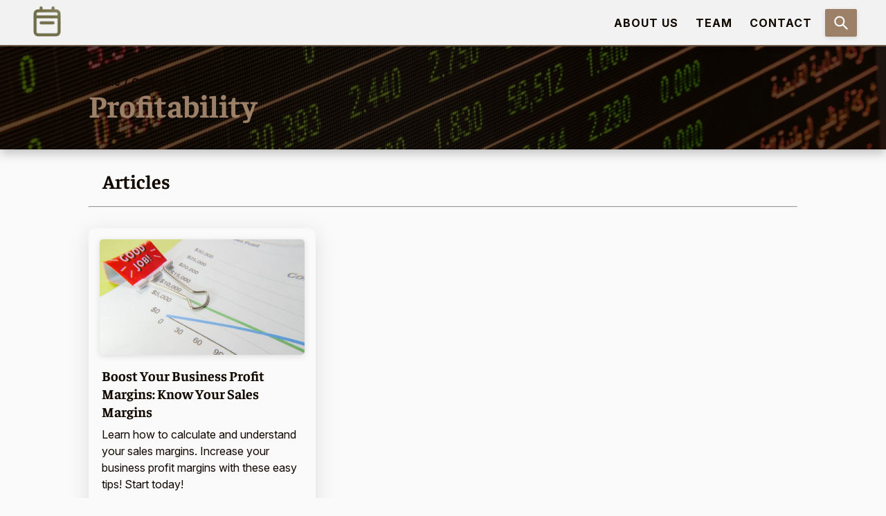

--- FILE ---
content_type: text/html;charset=utf-8
request_url: https://www.inside-business.com/category/profitability
body_size: 11724
content:
<!DOCTYPE html><html  lang="en"><head><meta charset="utf-8"><meta name="viewport" content="width=device-width, initial-scale=1"><script type="importmap">{"imports":{"#entry":"/_nuxt/CiWr4hJW.js"}}</script><title>Profitability | Inside Business</title><script async src="https://www.googletagmanager.com/gtag/js?id=G-SW6N9EZ6XB" type="text/javascript"></script><script async type="text/javascript">window.dataLayer = window.dataLayer || []; function gtag(){dataLayer.push(arguments);} gtag('js', new Date()); gtag('config', 'G-SW6N9EZ6XB');</script><link rel="stylesheet" type="text/css" href="/colors.css"><style>@font-face{font-display:swap;font-family:Faustina;font-weight:100 900;src:url(/fonts/Faustina/Faustina-VariableFont.woff2) format("woff2"),url(/fonts/Faustina/Faustina-VariableFont.ttf) format("truetype")}@font-face{font-display:swap;font-family:Inter;font-weight:100 900;src:url(/fonts/Inter/Inter-VariableFont.woff2) format("woff2"),url(/fonts/Inter/Inter-VariableFont.ttf) format("truetype")}html{font-size:62.5%;scroll-behavior:smooth}body{-webkit-font-smoothing:antialiased;-moz-osx-font-smoothing:grayscale;background:#fafafa;color:var(--color-1);-webkit-tap-highlight-color:transparent;margin:0}body,input,textarea{font-family:Inter,Helvetica,Arial,sans-serif}h1,h2,h3,h4,h5,h6{font-family:Faustina,Georgia,serif;font-weight:700;text-wrap:pretty}h1{font-size:3.4rem;line-height:3.8rem}@media screen and (max-width:810px){h1{font-size:3rem;line-height:3.4rem}}@media screen and (max-width:480px){h1{font-size:2.6rem;line-height:3rem}}h2{font-size:2.8rem;line-height:3.2rem}@media screen and (max-width:810px){h2{font-size:2.6rem;line-height:3rem}}@media screen and (max-width:480px){h2{font-size:2.4rem;line-height:2.6rem}}h3{font-size:2.4rem;line-height:2.6rem}@media screen and (max-width:810px){h3{font-size:2.3rem;line-height:2.5rem}}@media screen and (max-width:480px){h3{font-size:2.2rem;line-height:2.4rem}}a,input,p,textarea{font-size:1.6rem;line-height:2.4rem}@media screen and (max-width:810px){a,input,p,textarea{font-size:1.6rem;line-height:2.4rem}}@media screen and (max-width:480px){a,input,p,textarea{font-size:1.6rem;line-height:2.4rem}}li,span,table{font-size:1.45rem;line-height:2rem}@media screen and (max-width:810px){li,span,table{font-size:1.45rem;line-height:2rem}}@media screen and (max-width:480px){li,span,table{font-size:1.45rem;line-height:2rem}}</style><style>main[data-v-e81b042a]{width:1280px}@media screen and (max-width:1600px){main[data-v-e81b042a]{width:1200px}}@media screen and (max-width:1536px){main[data-v-e81b042a]{width:1120px}}@media screen and (max-width:1366px){main[data-v-e81b042a]{width:1040px}}@media screen and (max-width:1280px){main[data-v-e81b042a]{width:80%}}@media screen and (max-width:810px){main[data-v-e81b042a]{width:85%}}@media screen and (max-width:480px){main[data-v-e81b042a]{width:87.5%}}@media screen and (max-width:400px){main[data-v-e81b042a]{width:90%}}main[data-v-e81b042a]{left:50%;position:relative;transform:translate(-50%)}main h2[data-v-e81b042a]{margin:3rem 0 2rem 2rem}@media screen and (max-width:640px){main h2[data-v-e81b042a]{margin:2.5rem 0 1.5rem 2rem}}@media screen and (max-width:400px){main h2[data-v-e81b042a]{margin:2.5rem 0 1.5rem;text-align:center}}main .pagination[data-v-e81b042a]{display:flex;gap:10px;justify-content:center;margin:1rem 0 3rem}main .pagination .page-btn[data-v-e81b042a]{-webkit-backdrop-filter:blur(2px);backdrop-filter:blur(2px);background:color-mix(in srgb,var(--color-3),transparent 92%);border:1px solid color-mix(in srgb,var(--color-3),transparent 20%);border-radius:999px;color:var(--color-1);cursor:pointer;line-height:1;padding:10px 12px;transition:background .2s,border-color .2s,box-shadow .2s,transform .06s ease-in}main .pagination .page-btn svg[data-v-e81b042a]{display:block;height:22px;width:22px}main .pagination .page-btn[data-v-e81b042a]:disabled{cursor:default;opacity:.5;pointer-events:none}main .pagination .page-btn.active[data-v-e81b042a]{background:color-mix(in srgb,var(--color-3),transparent 85%)}main .pagination .page-btn[data-v-e81b042a]:hover:not(:disabled){background:color-mix(in srgb,var(--color-3),transparent 88%);border-color:var(--color-3)}main .pagination .page-btn[data-v-e81b042a]:active:not(:disabled){transform:scale(.98)}main .pagination .page-btn[data-v-e81b042a]:focus-visible{box-shadow:0 0 0 3px color-mix(in srgb,var(--color-3),transparent 80%);outline:none}main .pagination .page-btn.next[data-v-e81b042a],main .pagination .page-btn.prev[data-v-e81b042a]{align-items:center;display:inline-flex;justify-content:center;min-height:44px;min-width:44px}@media screen and (max-width:400px){main .pagination .page-btn[data-v-e81b042a]{padding:8px 10px}main .pagination .page-btn svg[data-v-e81b042a]{height:20px;width:20px}}</style><style>#header-nav[data-v-b0c77094]{background-color:#f2f2f2;border-bottom:2px solid var(--color-3);box-shadow:0 2px 6px #00000026;height:65px;position:fixed;transition:top .5s;transition-delay:.25s;width:100%;z-index:10}#header-nav .nav-content[data-v-b0c77094]{display:flex;height:100%;left:50%;position:absolute;top:0;transform:translate(-50%);width:1280px}@media screen and (max-width:1600px){#header-nav .nav-content[data-v-b0c77094]{width:1200px}}@media screen and (max-width:1536px){#header-nav .nav-content[data-v-b0c77094]{width:1120px}}@media screen and (max-width:1366px){#header-nav .nav-content[data-v-b0c77094]{width:1040px}}@media screen and (max-width:1280px){#header-nav .nav-content[data-v-b0c77094]{width:95%}}#header-nav .nav-content #nav-logo[data-v-b0c77094]{height:100%;margin-left:10px;z-index:10}#header-nav .nav-content #nav-logo img[data-v-b0c77094]{height:80%;-o-object-fit:cover;object-fit:cover;position:absolute;top:50%;transform:translateY(-50%);transition:.25s;width:auto}#header-nav .nav-content #nav-logo img[data-v-b0c77094]:hover{cursor:pointer}#header-nav .nav-content .links[data-v-b0c77094]{display:flex;position:absolute;right:75px;top:50%;transform:translateY(-50%);z-index:15}@media screen and (max-width:800px){#header-nav .nav-content .links[data-v-b0c77094]{display:none}}#header-nav .nav-content .links .link[data-v-b0c77094]{color:var(--color-1);font-weight:700;letter-spacing:1px;margin:auto 0 auto 25px;padding:2.5px 0;text-decoration:none;text-transform:uppercase}@media screen and (max-width:1200px){#header-nav .nav-content .links .link[data-v-b0c77094]{margin:auto 0 auto 30px}}@media screen and (max-width:1000px){#header-nav .nav-content .links .link[data-v-b0c77094]{margin:auto 0 auto 25px}}#header-nav .nav-content .links .link[data-v-b0c77094]:hover{border-bottom:1.5px solid var(--color-3);color:var(--color-3);cursor:pointer}#header-nav .nav-content .links #vertical-line[data-v-b0c77094]{background:var(--color-3);height:30px;margin:auto 0 auto 25px;position:relative;width:2.5px}#header-nav .nav-content .links #categories-dropdown[data-v-b0c77094]{margin:auto 0 auto 25px;padding:12.5px 0}#header-nav .nav-content .links #categories-dropdown #categories-dropdown-link[data-v-b0c77094]{color:var(--color-1);display:flex;font-weight:700;letter-spacing:1px;position:relative;text-decoration:none;text-transform:uppercase}#header-nav .nav-content .links #categories-dropdown #categories-dropdown-link p[data-v-b0c77094]{margin:2.5px 0;position:relative}#header-nav .nav-content .links #categories-dropdown #categories-dropdown-link #rhomb[data-v-b0c77094]{border-left:5px solid transparent;border-right:5px solid transparent;border-top:5px solid var(--color-1);height:0;margin:auto 10px auto 0;position:relative;width:0}#header-nav .nav-content .links #categories-dropdown:hover #categories-dropdown-link[data-v-b0c77094]{border-bottom:1.5px solid var(--color-3);border-top:2px solid transparent;color:var(--color-3);cursor:pointer}#header-nav .nav-content .links #categories-dropdown:hover #categories-dropdown-link #rhomb[data-v-b0c77094]{border-top:5px solid var(--color-3)}#header-nav .nav-content .links #categories-dropdown:hover #categories-dropdown-box[data-v-b0c77094]{display:flex}#header-nav .nav-content .links #categories-dropdown #categories-dropdown-box[data-v-b0c77094]{background-color:#f2f2f2;border-radius:5px;box-shadow:0 0 6px #0003;display:none;flex-direction:column;flex-wrap:wrap;left:0;margin:10px auto 0;max-height:225px;padding:10px;position:absolute;width:-moz-max-content;width:max-content}#header-nav .nav-content .links #categories-dropdown #categories-dropdown-box .categories-dropdown-item[data-v-b0c77094]{border-radius:2.5px;box-sizing:border-box;color:var(--color-1);display:grid;grid-template-columns:1fr 15px;min-width:125px;padding:5px 10px;position:relative;text-decoration:none;width:auto}#header-nav .nav-content .links #categories-dropdown #categories-dropdown-box .categories-dropdown-item[data-v-b0c77094]:hover{background:#0000000d}#header-nav .nav-content .links #categories-dropdown #categories-dropdown-box .categories-dropdown-item p[data-v-b0c77094]{margin:0}#header-nav .nav-content .links #categories-dropdown #categories-dropdown-box .categories-dropdown-item svg[data-v-b0c77094]{margin:auto 0 auto 2.5px;width:15px}#header-nav .nav-content #search-icon[data-v-b0c77094]{background:var(--color-4);border-radius:2.5px;box-shadow:0 2px 6px #0000001a;color:#fafafa;height:26px;padding:7px 10px;position:absolute;right:10px;top:50%;transform:translateY(-50%);transition:.2s}@media screen and (max-width:800px){#header-nav .nav-content #search-icon[data-v-b0c77094]{background:none;box-shadow:none;color:var(--color-1);height:25px;right:35px}}#header-nav .nav-content #search-icon[data-v-b0c77094]:hover{box-shadow:0 2px 6px #00000040;cursor:pointer}@media screen and (max-width:800px){#header-nav .nav-content #search-icon[data-v-b0c77094]:hover{box-shadow:none}}#header-nav .nav-content #menu-icon-open[data-v-b0c77094]{color:var(--color-1);display:none;height:42.5%;position:absolute;right:10px;top:50%;transform:translateY(-50%)}@media screen and (max-width:800px){#header-nav .nav-content #menu-icon-open[data-v-b0c77094]{display:block}}#header-nav .nav-content #menu-icon-open[data-v-b0c77094]:hover{cursor:pointer}#header-nav .nav-content .search-box[data-v-b0c77094]{background-color:#f2f2f2;border-radius:0 0 5px 5px;box-shadow:0 2px 6px #00000026;display:none;padding:12.5px 12.5px 0;position:absolute;right:10px;top:calc(100% + 2px);z-index:10}@media screen and (max-width:400px){#header-nav .nav-content .search-box[data-v-b0c77094]{padding:10px 10px 0}}#header-nav .nav-content .search-box #rhomb[data-v-b0c77094]{border-bottom:7.5px solid var(--color-3);border-left:7.5px solid transparent;border-right:7.5px solid transparent;height:0;position:absolute;right:15px;top:-7.5px;width:0}@media screen and (max-width:800px){#header-nav .nav-content .search-box #rhomb[data-v-b0c77094]{right:40px}}#header-nav .nav-content .search-box #input[data-v-b0c77094]{margin-bottom:12.5px;position:relative;width:276.25px}@media screen and (max-width:400px){#header-nav .nav-content .search-box #input[data-v-b0c77094]{width:225.25px}}#header-nav .nav-content .search-box #input input[data-v-b0c77094]{background:none;border:2px solid color-mix(in srgb,var(--color-3),transparent 25%);border-radius:5px;outline:none;padding:10px;width:calc(100% - 25px)}#header-nav .nav-content .search-box #input input[data-v-b0c77094]:focus{border:2px solid var(--color-3)}#header-nav .nav-content .search-box #input svg[data-v-b0c77094]{animation:spin-b0c77094 2s linear infinite forwards;height:15px;position:absolute;right:7.5px;top:50%;transform:translateY(-50%);width:15px}@keyframes spin-b0c77094{0%{transform:translate(-50%,-50%) rotate(0)}to{transform:translate(-50%,-50%) rotate(1turn)}}#header-nav .nav-content .search-box #results[data-v-b0c77094]{display:flex;flex-direction:column;margin-top:-2.5px;width:275.25px}@media screen and (max-width:400px){#header-nav .nav-content .search-box #results[data-v-b0c77094]{width:225.25px}}#header-nav .nav-content .search-box #results .result[data-v-b0c77094]{display:flex;margin-bottom:10px;text-decoration:none}#header-nav .nav-content .search-box #results .result img[data-v-b0c77094]{border-radius:5px;height:50px;min-width:80px;-o-object-fit:cover;object-fit:cover}@media screen and (max-width:400px){#header-nav .nav-content .search-box #results .result img[data-v-b0c77094]{min-width:50px}}#header-nav .nav-content .search-box #results .result p[data-v-b0c77094]{color:var(--color-1);margin:1px 5px 2px 10px;max-height:47px;overflow:hidden;text-overflow:ellipsis}#header-nav .nav-content .search-box #results .result:hover p[data-v-b0c77094]{text-decoration:underline}#header-nav .nav-content .search-box #view-all-results[data-v-b0c77094]{border-top:1px solid var(--color-3);margin:0 0 8px;padding-top:8px;position:relative;width:275.25px}@media screen and (max-width:400px){#header-nav .nav-content .search-box #view-all-results[data-v-b0c77094]{width:225.25px}}#header-nav .nav-content .search-box #view-all-results a[data-v-b0c77094]{font-size:1.45rem;line-height:2rem}@media screen and (max-width:810px){#header-nav .nav-content .search-box #view-all-results a[data-v-b0c77094]{font-size:1.45rem;line-height:2rem}}@media screen and (max-width:480px){#header-nav .nav-content .search-box #view-all-results a[data-v-b0c77094]{font-size:1.45rem;line-height:2rem}}#header-nav .nav-content .search-box #view-all-results a[data-v-b0c77094]{color:var(--color-1);font-style:italic;margin-left:1px;position:relative;text-decoration:none}#header-nav .nav-content .search-box #view-all-results svg[data-v-b0c77094]{position:absolute;right:5px;top:calc(2.5px + 50%);transform:translateY(-50%)}#header-nav .nav-content .search-box #view-all-results[data-v-b0c77094]:hover{cursor:pointer}#header-nav .nav-content .search-box #view-all-results:hover a[data-v-b0c77094]{text-decoration:underline}#header-nav .nav-content .search-box #no-results-found[data-v-b0c77094]{border-top:1px solid var(--color-3);margin:-2.5px 0 8px;padding-top:5px;position:relative;width:275.25px}@media screen and (max-width:400px){#header-nav .nav-content .search-box #no-results-found[data-v-b0c77094]{width:225.25px}}#header-nav .nav-content .search-box #no-results-found p[data-v-b0c77094]{font-size:1.45rem;line-height:2rem}@media screen and (max-width:810px){#header-nav .nav-content .search-box #no-results-found p[data-v-b0c77094]{font-size:1.45rem;line-height:2rem}}@media screen and (max-width:480px){#header-nav .nav-content .search-box #no-results-found p[data-v-b0c77094]{font-size:1.45rem;line-height:2rem}}#header-nav .nav-content .search-box #no-results-found p[data-v-b0c77094]{color:var(--color-1);margin:3px 0 0 2.5px;position:relative}#header-nav .nav-content .searchBoxShow[data-v-b0c77094]{display:block}#header-nav .desktop-socials[data-v-b0c77094]{-moz-column-gap:5px;column-gap:5px;display:none;flex-direction:row;padding:10px 0;position:absolute;right:10px;top:50%;transform:translateY(-50%);width:100%;width:auto}@media screen and (min-width:1820px){#header-nav .desktop-socials[data-v-b0c77094]{display:flex}}#header-nav .desktop-socials .social-button[data-v-b0c77094]{border-radius:5px;height:35px;position:relative;transition:.2s;width:35px}#header-nav .desktop-socials .social-button svg[data-v-b0c77094]{color:var(--color-2);height:22.5px;left:50%;opacity:.8;position:absolute;top:50%;transform:translate(-50%,-50%);width:22.5px}#header-nav .desktop-socials .social-button[data-v-b0c77094]:hover{background:var(--color-3);box-shadow:0 4px 10px #0003;cursor:pointer;opacity:1}#header-nav .desktop-socials .social-button:hover svg[data-v-b0c77094]{color:#fff}#header-nav .mobile-menu[data-v-b0c77094]{background-color:#f2f2f2;display:none;height:100vh;position:fixed;right:-251px;transition:.3s;width:250px;z-index:50}@media screen and (max-width:800px){#header-nav .mobile-menu[data-v-b0c77094]{display:block}}@media screen and (max-width:250px){#header-nav .mobile-menu[data-v-b0c77094]{right:calc(-100vw - 1px);width:100vw}}#header-nav .mobile-menu .mobile-menu-top[data-v-b0c77094]{background-color:#f2f2f2;height:64.5px}#header-nav .mobile-menu .mobile-menu-top #menu-icon-close[data-v-b0c77094]{color:var(--color-1);display:none;height:27.625px;position:absolute;right:25px;top:32.5px;transform:translateY(-50%)}#header-nav .mobile-menu .mobile-menu-top #menu-icon-close[data-v-b0c77094]:hover{cursor:pointer}@media screen and (max-width:800px){#header-nav .mobile-menu .mobile-menu-top #menu-icon-close[data-v-b0c77094]{display:block}}#header-nav .mobile-menu .mobile-menu-links[data-v-b0c77094]{border-top:2px solid var(--color-3);display:flex;flex-direction:column;position:relative;top:.5px}#header-nav .mobile-menu .mobile-menu-links .link[data-v-b0c77094]{border-bottom:2px solid var(--color-3);color:var(--color-1);font-weight:700;margin:0;padding:20px 0 20px 25px;position:relative;text-decoration:none;text-transform:uppercase;transition:.25s}#header-nav .mobile-menu .mobile-menu-links .link[data-v-b0c77094]:hover{background-color:color-mix(in srgb,var(--color-5),transparent 70%);cursor:pointer}#header-nav .mobile-menu .mobile-menu-links .mobile-menu-small-links[data-v-b0c77094]{border-bottom:2px solid var(--color-3);display:flex;flex-direction:column;max-height:200px;overflow-y:auto}#header-nav .mobile-menu .mobile-menu-links .mobile-menu-small-links[data-v-b0c77094]::-webkit-scrollbar-track{background-color:#f2f2f2;-webkit-box-shadow:inset 0 0 6px rgba(0,0,0,.2)}#header-nav .mobile-menu .mobile-menu-links .mobile-menu-small-links[data-v-b0c77094]::-webkit-scrollbar{background-color:none;width:10px}#header-nav .mobile-menu .mobile-menu-links .mobile-menu-small-links[data-v-b0c77094]::-webkit-scrollbar-thumb{background-color:var(--color-3);-webkit-box-shadow:inset 0 0 6px rgba(0,0,0,.2)}#header-nav .mobile-menu .mobile-menu-links .mobile-menu-small-links .small[data-v-b0c77094]{font-size:1.45rem;line-height:2rem}@media screen and (max-width:810px){#header-nav .mobile-menu .mobile-menu-links .mobile-menu-small-links .small[data-v-b0c77094]{font-size:1.45rem;line-height:2rem}}@media screen and (max-width:480px){#header-nav .mobile-menu .mobile-menu-links .mobile-menu-small-links .small[data-v-b0c77094]{font-size:1.45rem;line-height:2rem}}#header-nav .mobile-menu .mobile-menu-links .mobile-menu-small-links .small[data-v-b0c77094]{border-bottom:1px solid color-mix(in srgb,var(--color-3),transparent 70%);padding:10px 0 10px 25px;text-transform:none}#header-nav .mobile-menu .socials[data-v-b0c77094]{align-content:center;border-top:2px solid var(--color-3);bottom:0;-moz-column-gap:5px;column-gap:5px;display:flex;flex-direction:row;flex-wrap:wrap;justify-content:center;left:50%;padding:10px 0;position:absolute;transform:translate(-50%);width:100%}#header-nav .mobile-menu .socials .social-button[data-v-b0c77094]{border-radius:5px;height:40px;position:relative;transition:.2s;width:40px}#header-nav .mobile-menu .socials .social-button svg[data-v-b0c77094]{color:var(--color-3);height:25px;left:50%;position:absolute;top:50%;transform:translate(-50%,-50%);width:25px}#header-nav .mobile-menu .socials .social-button[data-v-b0c77094]:hover{background:var(--color-3);box-shadow:0 4px 10px #0003;cursor:pointer}#header-nav .mobile-menu .socials .social-button:hover svg[data-v-b0c77094]{color:#fff}#header-nav .mobileMenuShow[data-v-b0c77094]{right:0}</style><style>.hero[data-v-736b2ee4]{background-color:var(--color-1);box-shadow:0 5px 15px #00000040;height:45vh;max-height:500px;overflow:hidden;position:relative;width:100%;z-index:1}.hero #hero-img[data-v-736b2ee4]{height:100%;-o-object-fit:cover;object-fit:cover;-o-object-position:center 42.5%;object-position:center 42.5%;opacity:.3;position:absolute;width:100vw}.hero .hero-center-text[data-v-736b2ee4]{width:1280px}@media screen and (max-width:1600px){.hero .hero-center-text[data-v-736b2ee4]{width:1200px}}@media screen and (max-width:1536px){.hero .hero-center-text[data-v-736b2ee4]{width:1120px}}@media screen and (max-width:1366px){.hero .hero-center-text[data-v-736b2ee4]{width:1040px}}@media screen and (max-width:1280px){.hero .hero-center-text[data-v-736b2ee4]{width:80%}}@media screen and (max-width:810px){.hero .hero-center-text[data-v-736b2ee4]{width:85%}}@media screen and (max-width:480px){.hero .hero-center-text[data-v-736b2ee4]{width:87.5%}}@media screen and (max-width:400px){.hero .hero-center-text[data-v-736b2ee4]{width:90%}}.hero .hero-center-text[data-v-736b2ee4]{height:auto;left:50%;position:absolute;top:calc(32.5px + 49%);transform:translate(-50%,-50%)}.hero .hero-center-text h1[data-v-736b2ee4]{color:var(--color-4);font-size:4.5rem;line-height:4.5rem;margin:0}@media screen and (max-width:810px){.hero .hero-center-text h1[data-v-736b2ee4]{font-size:4rem;line-height:4rem}}@media screen and (max-width:480px){.hero .hero-center-text h1[data-v-736b2ee4]{font-size:3.5rem;line-height:3.5rem}}@media screen and (max-width:400px){.hero .hero-center-text h1[data-v-736b2ee4]{text-align:center}}.hero .hero-center-text .ezoic-privacy-wrapper[data-v-736b2ee4],.hero .hero-center-text p[data-v-736b2ee4]{color:#fafafa;margin:20px 0 0 2.5px;opacity:.85}@media screen and (max-width:400px){.hero .hero-center-text .ezoic-privacy-wrapper[data-v-736b2ee4],.hero .hero-center-text p[data-v-736b2ee4]{text-align:center}}.hero .hero-center-text .slimHeroP[data-v-736b2ee4]{margin:10px 0 0 2.5px}.hero .hero-center-text .ezoic-privacy-wrapper span a[data-v-736b2ee4]{color:var(--color-4)}.hero .slim-hero-center-text[data-v-736b2ee4]{top:calc(32.5px + 50%)}.hero .hero-center-text-article[data-v-736b2ee4]{width:1100px}@media screen and (max-width:1280px){.hero .hero-center-text-article[data-v-736b2ee4]{width:728px}}@media screen and (max-width:810px){.hero .hero-center-text-article[data-v-736b2ee4]{top:48%}}.hero #breadcrumbs[data-v-736b2ee4]{margin:0 0 0 1.5px}@media screen and (max-width:400px){.hero #breadcrumbs[data-v-736b2ee4]{text-align:center}}.hero #breadcrumbs a[data-v-736b2ee4]{font-size:1.45rem;line-height:2rem}@media screen and (max-width:810px){.hero #breadcrumbs a[data-v-736b2ee4]{font-size:1.45rem;line-height:2rem}}@media screen and (max-width:480px){.hero #breadcrumbs a[data-v-736b2ee4]{font-size:1.45rem;line-height:2rem}}.hero #breadcrumbs a[data-v-736b2ee4]{color:color-mix(in srgb,var(--color-4),transparent 25%);font-weight:700;text-decoration:none}.hero #breadcrumbs a[data-v-736b2ee4]:hover{text-decoration:underline}.hero #breadcrumbs span[data-v-736b2ee4]{font-size:1.45rem;line-height:2rem}@media screen and (max-width:810px){.hero #breadcrumbs span[data-v-736b2ee4]{font-size:1.45rem;line-height:2rem}}@media screen and (max-width:480px){.hero #breadcrumbs span[data-v-736b2ee4]{font-size:1.45rem;line-height:2rem}}.hero #breadcrumbs span[data-v-736b2ee4]{color:color-mix(in srgb,var(--color-4),transparent 25%);font-weight:700;margin:0 5px}.slimHero[data-v-736b2ee4]{height:30vh}.newNavbar[data-v-736b2ee4]{margin-bottom:100px;top:65px}</style><style>#articles[data-v-892bc936]{display:grid;gap:20px;grid-template-columns:1fr 1fr 1fr;margin:3rem 0;position:relative}@media screen and (max-width:1024px){#articles[data-v-892bc936]{gap:15px;grid-template-columns:1fr 1fr}}@media screen and (max-width:640px){#articles[data-v-892bc936]{grid-template-columns:1fr;margin:2.5rem 0}}#articles .article[data-v-892bc936]{border:1px solid hsla(0,0%,98%,0);border-radius:10px;box-shadow:0 7px 29px #63636e33;color:var(--color-1);display:flex;flex-direction:column;padding:20px 20px 42.5px;position:relative;text-decoration:none;transition:.2s}#articles .article[data-v-892bc936]:hover{background:color-mix(in srgb,var(--color-3),transparent 90%);border:1px solid var(--color-3);box-shadow:0 7px 29px #63636e4d}@media screen and (max-width:1280px){#articles .article[data-v-892bc936]{padding:15px 15px 42.5px}}@media screen and (max-width:640px){#articles .article[data-v-892bc936]{padding:20px 20px 45px}}#articles .article[data-v-892bc936] img{aspect-ratio:3/2;border-radius:5px;height:auto;margin:0;max-height:200px;-o-object-fit:cover;object-fit:cover;width:100%}@media screen and (max-width:640px){#articles .article[data-v-892bc936] img{max-height:250px}}#articles .article h3[data-v-892bc936]{font-size:2rem;margin:5px 2.5px 0}@media screen and (max-width:400px){#articles .article h3[data-v-892bc936]{font-size:1.8rem}}#articles .article p[data-v-892bc936]{margin:.75em 2.5px}@media screen and (max-width:1280px){#articles .article p[data-v-892bc936]{margin:.5em 2.5px .25em}}#articles .article .read-more[data-v-892bc936]{font-size:1.45rem;line-height:2rem}@media screen and (max-width:810px){#articles .article .read-more[data-v-892bc936]{font-size:1.45rem;line-height:2rem}}@media screen and (max-width:480px){#articles .article .read-more[data-v-892bc936]{font-size:1.45rem;line-height:2rem}}#articles .article .read-more[data-v-892bc936]{bottom:20px;color:var(--color-3);font-style:italic;font-weight:700;margin:0;position:absolute;right:25px;text-align:right}@media screen and (max-width:1280px){#articles .article .read-more[data-v-892bc936]{bottom:15px}}@media screen and (max-width:640px){#articles .article .read-more[data-v-892bc936]{bottom:17.5px}}</style><style>.article-image[data-v-a6f5de60]{font-size:0}.article-image img[data-v-a6f5de60]{aspect-ratio:16/9;box-shadow:0 2px 8px #63636333;height:auto;margin:1.5rem 0 0;-o-object-fit:cover;object-fit:cover;width:100%}.article-image .wikimedia[data-v-a6f5de60]{aspect-ratio:auto}</style><style>#categories[data-v-1a8d9a7e]{background-color:var(--color-2);border-top:5px solid var(--color-2);height:auto;width:100%}#categories #categories-center[data-v-1a8d9a7e]{width:1280px}@media screen and (max-width:1600px){#categories #categories-center[data-v-1a8d9a7e]{width:1200px}}@media screen and (max-width:1536px){#categories #categories-center[data-v-1a8d9a7e]{width:1120px}}@media screen and (max-width:1366px){#categories #categories-center[data-v-1a8d9a7e]{width:1040px}}@media screen and (max-width:1280px){#categories #categories-center[data-v-1a8d9a7e]{width:80%}}@media screen and (max-width:810px){#categories #categories-center[data-v-1a8d9a7e]{width:85%}}@media screen and (max-width:480px){#categories #categories-center[data-v-1a8d9a7e]{width:87.5%}}@media screen and (max-width:400px){#categories #categories-center[data-v-1a8d9a7e]{width:90%}}#categories #categories-center[data-v-1a8d9a7e]{left:50%;position:relative;top:0;transform:translate(-50%)}#categories #categories-center h2[data-v-1a8d9a7e]{font-size:3.4rem;line-height:3.8rem}@media screen and (max-width:810px){#categories #categories-center h2[data-v-1a8d9a7e]{font-size:3rem;line-height:3.4rem}}@media screen and (max-width:480px){#categories #categories-center h2[data-v-1a8d9a7e]{font-size:2.6rem;line-height:3rem}}#categories #categories-center h2[data-v-1a8d9a7e]{color:#fafafa;margin:60px auto 55px;padding:0;text-align:center;width:auto}@media screen and (max-width:810px){#categories #categories-center h2[data-v-1a8d9a7e]{margin:50px auto 45px}}@media screen and (max-width:640px){#categories #categories-center h2[data-v-1a8d9a7e]{margin:50px auto 40px}}@media screen and (max-width:400px){#categories #categories-center h2[data-v-1a8d9a7e]{margin:42.5px auto 35px}}#categories #categories-center #categories-grid[data-v-1a8d9a7e]{align-content:center;align-items:center;display:flex;flex-flow:row wrap;justify-content:center;max-width:100%;padding-bottom:100px}@media screen and (max-width:810px){#categories #categories-center #categories-grid[data-v-1a8d9a7e]{padding-bottom:75px}}@media screen and (max-width:640px){#categories #categories-center #categories-grid[data-v-1a8d9a7e]{padding-bottom:50px}}@media screen and (max-width:480px){#categories #categories-center #categories-grid .disable-on-mobile[data-v-1a8d9a7e]{display:none}}#categories #categories-center #categories-grid div[data-v-1a8d9a7e]{align-self:center;background-color:#fafafa1a;border:none;border-radius:5px;color:var(--color-1);flex:0 1 auto;margin:5px;max-height:75px;max-width:250px;min-height:75px;min-width:250px;position:relative;text-align:center;text-decoration:none;transition:.25s}#categories #categories-center #categories-grid div[data-v-1a8d9a7e]:hover{background-color:#fafafa4d;box-shadow:none;cursor:pointer}@media screen and (max-width:1280px){#categories #categories-center #categories-grid div[data-v-1a8d9a7e]{max-height:70px;max-width:225px;min-height:70px;min-width:225px}}@media screen and (max-width:1024px){#categories #categories-center #categories-grid div[data-v-1a8d9a7e]{max-height:65px;max-width:200px;min-height:65px;min-width:200px}}@media screen and (max-width:640px){#categories #categories-center #categories-grid div[data-v-1a8d9a7e]{max-height:60px;max-width:175px;min-height:60px;min-width:175px}}@media screen and (max-width:480px){#categories #categories-center #categories-grid div[data-v-1a8d9a7e]{max-height:65px;max-width:200px;min-height:65px;min-width:200px}}#categories #categories-center #categories-grid div a[data-v-1a8d9a7e]{font-size:1.8rem;line-height:2.8rem}@media screen and (max-width:810px){#categories #categories-center #categories-grid div a[data-v-1a8d9a7e]{font-size:1.8rem;line-height:2.8rem}}@media screen and (max-width:480px){#categories #categories-center #categories-grid div a[data-v-1a8d9a7e]{font-size:1.8rem;line-height:2.8rem}}#categories #categories-center #categories-grid div a[data-v-1a8d9a7e]{align-items:center;border-radius:5px;color:#fafafa;display:flex;font-weight:700;height:100%;justify-content:center;left:0;position:absolute;text-align:center;text-decoration:none;text-transform:capitalize;top:0;transition:.25s;width:100%}</style><style>footer[data-v-11a65dc6]{background-color:var(--color-1);color:#f2f2f2;height:auto;position:relative;width:100%}footer #footer-top[data-v-11a65dc6]{-moz-column-gap:50px;column-gap:50px;display:grid;grid-template-columns:2fr 1fr 1fr;left:50%;padding:50px 0;position:relative;transform:translate(-50%);width:1100px}@media screen and (max-width:1300px){footer #footer-top[data-v-11a65dc6]{width:80%}}@media screen and (max-width:800px){footer #footer-top[data-v-11a65dc6]{width:85%}}@media screen and (max-width:600px){footer #footer-top[data-v-11a65dc6]{width:80%}}@media screen and (max-width:1000px){footer #footer-top[data-v-11a65dc6]{-moz-column-gap:40px;column-gap:40px;grid-template-columns:8fr 3fr 5fr}}@media screen and (max-width:800px){footer #footer-top[data-v-11a65dc6]{grid-template-columns:1fr;grid-template-rows:auto;padding:30px 0 40px;row-gap:10px}}@media screen and (max-width:400px){footer #footer-top[data-v-11a65dc6]{padding:25px 0 35px}}footer #footer-top .footer-section[data-v-11a65dc6]{display:flex;flex-direction:column}footer #footer-top .footer-section a[data-v-11a65dc6]{z-index:10}footer #footer-top .footer-section a #footer-logo-img[data-v-11a65dc6]{height:70px;margin-left:-10px;-o-object-fit:cover;object-fit:cover;padding:10px;width:70px}footer #footer-top .footer-section a #footer-logo-img[data-v-11a65dc6]:hover{cursor:pointer}@media screen and (max-width:400px){footer #footer-top .footer-section a #footer-logo-img[data-v-11a65dc6]{height:80px;left:50%;margin:0;padding:0;position:relative;transform:translate(-50%);width:80px}}footer #footer-top .footer-section .footer-brand-section[data-v-11a65dc6]{display:grid;grid-template-columns:70px 1fr}@media screen and (max-width:400px){footer #footer-top .footer-section .footer-brand-section[data-v-11a65dc6]{display:flex;flex-direction:column}}footer #footer-top .footer-section .footer-brand-section .socials[data-v-11a65dc6]{align-content:center;-moz-column-gap:5px;column-gap:5px;display:flex;flex-direction:row;flex-wrap:wrap;justify-content:flex-end;margin-left:auto;position:relative;right:50px;width:calc(100% - 60px)}@media screen and (max-width:1024px){footer #footer-top .footer-section .footer-brand-section .socials[data-v-11a65dc6]{-moz-column-gap:0;column-gap:0}}@media screen and (max-width:800px){footer #footer-top .footer-section .footer-brand-section .socials[data-v-11a65dc6]{-moz-column-gap:5px;column-gap:5px;right:0;width:calc(100% - 10px)}}@media screen and (max-width:400px){footer #footer-top .footer-section .footer-brand-section .socials[data-v-11a65dc6]{justify-content:center;left:50%;margin-left:0;margin-top:5px;top:0;transform:translate(-50%)}}footer #footer-top .footer-section .footer-brand-section .socials .social-button[data-v-11a65dc6]{border-radius:5px;box-shadow:0 2px 6px #0003;height:37.5px;position:relative;transition:.2s;width:37.5px}@media screen and (max-width:800px){footer #footer-top .footer-section .footer-brand-section .socials .social-button[data-v-11a65dc6]{height:40px;width:40px}}footer #footer-top .footer-section .footer-brand-section .socials .social-button svg[data-v-11a65dc6]{color:var(--color-4);height:22.5px;left:50%;position:absolute;top:50%;transform:translate(-50%,-50%);width:22.5px}@media screen and (max-width:800px){footer #footer-top .footer-section .footer-brand-section .socials .social-button svg[data-v-11a65dc6]{height:25px;width:25px}}footer #footer-top .footer-section .footer-brand-section .socials .social-button[data-v-11a65dc6]:hover{background:var(--color-3);box-shadow:0 4px 10px #0003;cursor:pointer}footer #footer-top .footer-section .footer-brand-section .socials .social-button:hover svg[data-v-11a65dc6]{color:#fff}footer #footer-top .footer-section #disclaimer[data-v-11a65dc6]{font-size:1.45rem;line-height:2rem}@media screen and (max-width:810px){footer #footer-top .footer-section #disclaimer[data-v-11a65dc6]{font-size:1.45rem;line-height:2rem}}@media screen and (max-width:480px){footer #footer-top .footer-section #disclaimer[data-v-11a65dc6]{font-size:1.45rem;line-height:2rem}}footer #footer-top .footer-section #disclaimer[data-v-11a65dc6]{margin:0 50px 0 0;opacity:.75}@media screen and (max-width:800px){footer #footer-top .footer-section #disclaimer[data-v-11a65dc6]{margin:0}}@media screen and (max-width:400px){footer #footer-top .footer-section #disclaimer[data-v-11a65dc6]{margin:15px 0 5px;text-align:justify}}footer #footer-top .footer-section .h3[data-v-11a65dc6]{font-size:2.4rem;line-height:2.6rem}@media screen and (max-width:810px){footer #footer-top .footer-section .h3[data-v-11a65dc6]{font-size:2.3rem;line-height:2.5rem}}@media screen and (max-width:480px){footer #footer-top .footer-section .h3[data-v-11a65dc6]{font-size:2.2rem;line-height:2.4rem}}footer #footer-top .footer-section .h3[data-v-11a65dc6]{font-family:Faustina,Georgia,serif}@media screen and (max-width:400px){footer #footer-top .footer-section .h3[data-v-11a65dc6]{margin-bottom:12.5px}}footer #footer-top .footer-section .link[data-v-11a65dc6]{color:#f2f2f2;padding:5px 0;text-decoration:none;transition:.25s}footer #footer-top .footer-section .link[data-v-11a65dc6]:hover{color:var(--color-4);cursor:pointer;margin-left:2.5px}footer #footer-top .footer-section .link .spacer[data-v-11a65dc6]{margin:0 3px;transition:.25s}footer #footer-bottom[data-v-11a65dc6]{border-top:5px solid var(--color-2);padding:25px 0;text-align:center}footer #footer-bottom p[data-v-11a65dc6]{font-size:1.6rem;line-height:2.4rem}@media screen and (max-width:810px){footer #footer-bottom p[data-v-11a65dc6]{font-size:1.6rem;line-height:2.4rem}}@media screen and (max-width:480px){footer #footer-bottom p[data-v-11a65dc6]{font-size:1.6rem;line-height:2.4rem}}footer #footer-bottom p[data-v-11a65dc6]{font-style:italic;opacity:.85}</style><style>.floating-sidebar[data-v-5f05272f]{height:600px;max-width:160px;min-width:120px;position:fixed;top:50%;transform:translateY(-50%);z-index:10000}@media screen and (max-width:1440px){.floating-sidebar[data-v-5f05272f]{max-width:120px}}@media screen and (max-width:1280px){.floating-sidebar[data-v-5f05272f]{display:none}}.floating-sidebar-left[data-v-5f05272f]{left:0}.floating-sidebar-right[data-v-5f05272f]{right:0}</style><style>.container[data-v-924633bd]{position:relative;width:100%}.container .adsbygoogle[data-v-924633bd]{align-items:center;display:flex;justify-content:center;width:100%}.container .adsbygoogle[data-ad-status=unfilled][data-v-924633bd]{display:none!important}.centered[data-v-924633bd]{align-content:center;justify-items:center}.fixed[data-v-924633bd]{width:auto}.in-content[data-v-924633bd]{margin:1.25rem 0 0}</style><link rel="stylesheet" href="/_nuxt/entry.HqiQJLoU.css" crossorigin><link rel="stylesheet" href="/_nuxt/Navbar.Dm4_aqoz.css" crossorigin><link rel="stylesheet" href="/_nuxt/Hero.BYBV1V20.css" crossorigin><link rel="stylesheet" href="/_nuxt/ArticleImage.CdHACwa6.css" crossorigin><link rel="stylesheet" href="/_nuxt/CategoriesGrid.CwB2Fzrt.css" crossorigin><link rel="stylesheet" href="/_nuxt/SidebarAnchorAd.BW9vFH6O.css" crossorigin><link rel="preload" href="/fonts/Inter/Inter-VariableFont.woff2" as="font" type="font/woff2" crossorigin="anonymous"><link rel="preload" href="/fonts/Faustina/Faustina-VariableFont.woff2" as="font" type="font/woff2" crossorigin="anonymous"><link rel="modulepreload" as="script" crossorigin href="/_nuxt/CiWr4hJW.js"><link rel="modulepreload" as="script" crossorigin href="/_nuxt/BvF05F6G.js"><link rel="modulepreload" as="script" crossorigin href="/_nuxt/BDPktEPU.js"><link rel="modulepreload" as="script" crossorigin href="/_nuxt/VQ0Z80_7.js"><link rel="modulepreload" as="script" crossorigin href="/_nuxt/B9U0c5TW.js"><link rel="modulepreload" as="script" crossorigin href="/_nuxt/ZM6aLjB8.js"><link rel="modulepreload" as="script" crossorigin href="/_nuxt/Cn5xrdkZ.js"><link rel="modulepreload" as="script" crossorigin href="/_nuxt/ClN0-dno.js"><link rel="modulepreload" as="script" crossorigin href="/_nuxt/BRKxg5Sa.js"><link rel="modulepreload" as="script" crossorigin href="/_nuxt/jVqP4DNI.js"><link rel="modulepreload" as="script" crossorigin href="/_nuxt/CY6gu-16.js"><link rel="preload" as="fetch" fetchpriority="low" crossorigin="anonymous" href="/_nuxt/builds/meta/4ee855bf-8cc6-4593-9ea8-c16192f95255.json"><link rel="prefetch" as="script" crossorigin href="/_nuxt/BPRHhPQs.js"><link rel="prefetch" as="script" crossorigin href="/_nuxt/ZzgLZ_Iv.js"><link rel="prefetch" as="script" crossorigin href="/_nuxt/BxO3C6z7.js"><link rel="prefetch" as="script" crossorigin href="/_nuxt/BzzG2t2I.js"><link rel="prefetch" as="script" crossorigin href="/_nuxt/DtPzz5UK.js"><link rel="prefetch" as="script" crossorigin href="/_nuxt/x2a4exTt.js"><link rel="prefetch" as="script" crossorigin href="/_nuxt/CLTU6HLg.js"><link rel="prefetch" as="script" crossorigin href="/_nuxt/DK8oKES-.js"><meta name="description" content="Learn about profitability with ease through our expert-written articles in a comprehensive library. Expanding your understanding of profitability today!"><meta name="keywords" content="Business, Leadership, Information, Advice"><meta name="application-name" content="Inside Business"><meta http-equiv="Content-Language" content="en_US"><meta property="og:title" content="Profitability | Inside Business"><meta property="og:description" content="Learn about profitability with ease through our expert-written articles in a comprehensive library. Expanding your understanding of profitability today!"><meta property="og:site_name" content="Inside Business"><meta property="og:locale" content="en_US"><meta property="og:type" content="website"><meta property="og:url" content="https://www.inside-business.com/category/profitability"><meta property="og:logo" content="https://www.inside-business.com/images/logo/logo.png"><meta property="og:logo:type" content="image/png"><meta name="twitter:card" content="summary"><meta name="twitter:title" content="Profitability | Inside Business"><meta name="twitter:description" content="Learn about profitability with ease through our expert-written articles in a comprehensive library. Expanding your understanding of profitability today!"><meta name="twitter:image" content="https://images.pexels.com/photos/534216/pexels-photo-534216.jpeg?auto=compress&cs=tinysrgb&w=350"><meta name="twitter:image:alt" content="Profitability"><meta name="msapplication-TileColor" content="#fff"><meta name="msapplication-TileImage" content="mstile-144x144.png"><meta name="msapplication-square70x70logo" content="mstile-70x70.png"><meta name="msapplication-square150x150logo" content="mstile-150x150.png"><meta name="msapplication-wide310x150logo" content="mstile-310x150.png"><meta name="msapplication-square310x310logo" content="mstile-310x310.png"><link rel="icon" href="/favicon.ico" sizes="any"><link rel="icon" href="/favicon.svg" type="image/svg+xml"><link rel="icon" href="/favicon-196x196.png" type="image/png" sizes="196x196"><link rel="icon" href="/favicon-96x96.png" type="image/png" sizes="96x96"><link rel="icon" href="/favicon-32x32.png" type="image/png" sizes="32x32"><link rel="icon" href="/favicon-16x16.png" type="image/png" sizes="16x16"><link rel="icon" href="/favicon-128.png" type="image/png" sizes="128x128"><link rel="apple-touch-icon" href="/apple-touch-icon.png" sizes="180x180"><link rel="apple-touch-icon" href="/apple-touch-icon-57x57.png" sizes="57x57"><link rel="apple-touch-icon" href="/apple-touch-icon-114x114.png" sizes="114x114"><link rel="apple-touch-icon" href="/apple-touch-icon-72x72.png" sizes="72x72"><link rel="apple-touch-icon" href="/apple-touch-icon-144x144.png" sizes="144x144"><link rel="apple-touch-icon" href="/apple-touch-icon-60x60.png" sizes="60x60"><link rel="apple-touch-icon" href="/apple-touch-icon-120x120.png" sizes="120x120"><link rel="apple-touch-icon" href="/apple-touch-icon-76x76.png" sizes="76x76"><link rel="apple-touch-icon" href="/apple-touch-icon-152x152.png" sizes="152x152"><link rel="manifest" href="/manifest.webmanifest"><link rel="canonical" href="https://www.inside-business.com/category/profitability"><meta property="og:image" content="https://images.pexels.com/photos/534216/pexels-photo-534216.jpeg?auto=compress&cs=tinysrgb&w=350"><meta property="og:image:alt" content="Profitability"><script type="application/ld+json">{"@context":"https://schema.org","@graph":[{"@type":["Organization","OnlineBusiness"],"@id":"https://www.inside-business.com/#organization","url":"https://www.inside-business.com/","name":"Inside Business","description":"Learn from successful entrepreneurs, executives, and experts on topics such as management, strategy, innovation, and more.","logo":{"@type":"ImageObject","@id":"https://www.inside-business.com/#logo","url":"https://www.inside-business.com/icon-512.png","contentUrl":"https://www.inside-business.com/icon-512.png","caption":"Inside Business","width":512,"height":512,"inLanguage":"en-US"},"image":{"@id":"https://www.inside-business.com/#logo"},"address":{"addressLocality":"New York","addressRegion":"NY","addressCountry":"US"},"contactPoint":{"@type":"ContactPoint","email":"contact@inside-business.com"},"numberOfEmployees":{"@type":"QuantitativeValue","minValue":10,"maxValue":100},"foundingDate":"2023-04-26T00:00:00.000Z","inLanguage":"en-US"},{"@type":"WebSite","@id":"https://www.inside-business.com/#website","url":"https://www.inside-business.com/","name":"Inside Business","description":"Learn from successful entrepreneurs, executives, and experts on topics such as management, strategy, innovation, and more.","publisher":{"@id":"https://www.inside-business.com/#organization"},"potentialAction":{"@type":"SearchAction","target":"https://www.inside-business.com/search?q={search_term_string}","query-input":"required name=search_term_string"},"inLanguage":"en-US"},{"@type":"WebPage","@id":"https://www.inside-business.com/category/profitability#webpage","url":"https://www.inside-business.com/category/profitability","isPartOf":{"@id":"https://www.inside-business.com/#website"},"name":"Profitability | Inside Business","description":"Learn about profitability with ease through our expert-written articles in a comprehensive library. Expanding your understanding of profitability today!","image":{"@type":"ImageObject","@id":"https://www.inside-business.com/category/profitability#primaryimage","url":"https://images.pexels.com/photos/534216/pexels-photo-534216.jpeg?auto=compress&cs=tinysrgb&w=350","contentUrl":"https://images.pexels.com/photos/534216/pexels-photo-534216.jpeg?auto=compress&cs=tinysrgb&w=350","caption":"Profitability","inLanguage":"en-US"},"primaryImageOfPage":"https://www.inside-business.com/category/profitability#primaryimage","breadcrumb":"https://www.inside-business.com/category/profitability#breadcrumb","potentialAction":[{"@type":"ReadAction","target":["https://www.inside-business.com/category/profitability"]}],"inLanguage":"en-US"},{"@type":"BreadcrumbList","@id":"https://www.inside-business.com/category/profitability#breadcrumb","itemListElement":[{"@type":"ListItem","position":1,"item":{"@type":"WebPage","@id":"https://www.inside-business.com/#webpage","url":"https://www.inside-business.com/","name":"inside business"}},{"@type":"ListItem","position":2,"item":{"@type":"WebPage","@id":"https://www.inside-business.com/categories#webpage","url":"https://www.inside-business.com/categories","name":"categories"}},{"@type":"ListItem","position":3,"item":{"@type":"WebPage","@id":"https://www.inside-business.com/category/profitability#webpage","url":"https://www.inside-business.com/category/profitability","name":"profitability"}}]}]}</script><script type="module" src="/_nuxt/CiWr4hJW.js" crossorigin></script></head><body><div id="__nuxt"><div><!--[--><!----><!--]--><!--[--><div data-v-e81b042a><div data-v-e81b042a></div><nav id="header-nav" data-v-e81b042a data-v-b0c77094><div class="nav-content" data-v-b0c77094><a href="/" class="" id="nav-logo" data-v-b0c77094><img fetchpriority="high" width="52px" height="52px" src="/images/logo/logo.webp" alt="Inside Business" srcset="
            /images/logo/logo-60.webp 60w,
            /images/logo/logo-80.webp 80w,
            /images/logo/logo-120.webp 120w,
            /images/logo/logo-160.webp 160w,
            /images/logo/logo-240.webp 240w" sizes="52px" data-v-b0c77094></a><div class="links" data-v-b0c77094><!----><a href="/about-us" class="link" data-v-b0c77094>About Us</a><a href="/team" class="link" data-v-b0c77094>Team</a><a href="/contact" class="link" id="contact-desktop" data-v-b0c77094>Contact</a></div><svg id="search-icon" xmlns="http://www.w3.org/2000/svg" viewBox="0 0 24 24" fill="currentColor" aria-label="search" onclick="document.getElementsByClassName(&#39;search-box&#39;)[0].classList.contains(&#39;searchBoxShow&#39;) ? document.getElementsByClassName(&#39;search-box&#39;)[0].classList.remove(&#39;searchBoxShow&#39;) : document.getElementsByClassName(&#39;search-box&#39;)[0].classList.add(&#39;searchBoxShow&#39;)" data-v-b0c77094><path xmlns="http://www.w3.org/2000/svg" fill-rule="evenodd" clip-rule="evenodd" d="M10 5C7.23858 5 5 7.23858 5 10C5 12.7614 7.23858 15 10 15C11.381 15 12.6296 14.4415 13.5355 13.5355C14.4415 12.6296 15 11.381 15 10C15 7.23858 12.7614 5 10 5ZM3 10C3 6.13401 6.13401 3 10 3C13.866 3 17 6.13401 17 10C17 11.5719 16.481 13.0239 15.6063 14.1921L20.7071 19.2929C21.0976 19.6834 21.0976 20.3166 20.7071 20.7071C20.3166 21.0976 19.6834 21.0976 19.2929 20.7071L14.1921 15.6063C13.0239 16.481 11.5719 17 10 17C6.13401 17 3 13.866 3 10Z" data-v-b0c77094></path></svg><svg id="menu-icon-open" xmlns="http://www.w3.org/2000/svg" viewBox="0 0 24 24" fill="currentColor" aria-label="menu" onclick="setTimeout(() =&gt; {document.getElementsByClassName(&#39;mobile-menu&#39;)[0].classList.add(&#39;mobileMenuShow&#39;); }, 1)" data-v-b0c77094><path xmlns="http://www.w3.org/2000/svg" fill-rule="evenodd" clip-rule="evenodd" d="M4 5C3.44772 5 3 5.44772 3 6C3 6.55228 3.44772 7 4 7H20C20.5523 7 21 6.55228 21 6C21 5.44772 20.5523 5 20 5H4ZM3 12C3 11.4477 3.44772 11 4 11H20C20.5523 11 21 11.4477 21 12C21 12.5523 20.5523 13 20 13H4C3.44772 13 3 12.5523 3 12ZM3 18C3 17.4477 3.44772 17 4 17H20C20.5523 17 21 17.4477 21 18C21 18.5523 20.5523 19 20 19H4C3.44772 19 3 18.5523 3 18Z" data-v-b0c77094></path></svg><div class="search-box" data-v-b0c77094><div id="rhomb" data-v-b0c77094></div><div id="input" data-v-b0c77094><input type="text" autocomplete="off" value="" placeholder="Search" data-v-b0c77094><!----></div><!----><!----><!----></div></div><div class="desktop-socials" data-v-b0c77094><!----><!----><!----><!----><!----></div><div class="mobile-menu" data-v-b0c77094><div class="mobile-menu-top" data-v-b0c77094><svg id="menu-icon-close" xmlns="http://www.w3.org/2000/svg" viewBox="0 0 24 24" fill="currentColor" aria-label="menu" onclick="document.getElementsByClassName(&#39;mobile-menu&#39;)[0].classList.remove(&#39;mobileMenuShow&#39;);" data-v-b0c77094><path xmlns="http://www.w3.org/2000/svg" fill-rule="evenodd" clip-rule="evenodd" d="M5.29289 5.29289C5.68342 4.90237 6.31658 4.90237 6.70711 5.29289L12 10.5858L17.2929 5.29289C17.6834 4.90237 18.3166 4.90237 18.7071 5.29289C19.0976 5.68342 19.0976 6.31658 18.7071 6.70711L13.4142 12L18.7071 17.2929C19.0976 17.6834 19.0976 18.3166 18.7071 18.7071C18.3166 19.0976 17.6834 19.0976 17.2929 18.7071L12 13.4142L6.70711 18.7071C6.31658 19.0976 5.68342 19.0976 5.29289 18.7071C4.90237 18.3166 4.90237 17.6834 5.29289 17.2929L10.5858 12L5.29289 6.70711C4.90237 6.31658 4.90237 5.68342 5.29289 5.29289Z" fill="#000000" data-v-b0c77094></path></svg></div><div class="mobile-menu-links" onclick="document.getElementsByClassName(&#39;mobile-menu&#39;)[0].classList.remove(&#39;mobileMenuShow&#39;);" data-v-b0c77094><!----><!----><a href="/team" class="link" data-v-b0c77094>Team</a><a href="/about-us" class="link" data-v-b0c77094>About Us</a><a href="/contact" class="link" data-v-b0c77094>Contact</a><div class="mobile-menu-small-links" data-v-b0c77094><a href="/privacy-policy" class="link small" data-v-b0c77094>Privacy Policy</a><a href="/terms-and-conditions" class="link small" data-v-b0c77094>Terms &amp; Conditions</a></div></div><div class="socials" data-v-b0c77094><!----><!----><!----><!----><!----></div></div></nav><section class="hero slimHero" data-v-e81b042a data-v-736b2ee4><img id="hero-img" fetchpriority="high" width="100vw" height="22.5vh" src="https://images.pexels.com/photos/534216/pexels-photo-534216.jpeg?auto=compress&amp;cs=tinysrgb&amp;w=1920" alt="Numbers on Monitor" srcset="https://images.pexels.com/photos/534216/pexels-photo-534216.jpeg?auto=compress&amp;cs=tinysrgb&amp;w=320 320w, https://images.pexels.com/photos/534216/pexels-photo-534216.jpeg?auto=compress&amp;cs=tinysrgb&amp;w=360 360w, https://images.pexels.com/photos/534216/pexels-photo-534216.jpeg?auto=compress&amp;cs=tinysrgb&amp;w=400 400w, https://images.pexels.com/photos/534216/pexels-photo-534216.jpeg?auto=compress&amp;cs=tinysrgb&amp;w=448 448w, https://images.pexels.com/photos/534216/pexels-photo-534216.jpeg?auto=compress&amp;cs=tinysrgb&amp;w=478 478w, https://images.pexels.com/photos/534216/pexels-photo-534216.jpeg?auto=compress&amp;cs=tinysrgb&amp;w=528 528w, https://images.pexels.com/photos/534216/pexels-photo-534216.jpeg?auto=compress&amp;cs=tinysrgb&amp;w=638 638w, https://images.pexels.com/photos/534216/pexels-photo-534216.jpeg?auto=compress&amp;cs=tinysrgb&amp;w=640 640w, https://images.pexels.com/photos/534216/pexels-photo-534216.jpeg?auto=compress&amp;cs=tinysrgb&amp;w=720 720w, https://images.pexels.com/photos/534216/pexels-photo-534216.jpeg?auto=compress&amp;cs=tinysrgb&amp;w=800 800w, https://images.pexels.com/photos/534216/pexels-photo-534216.jpeg?auto=compress&amp;cs=tinysrgb&amp;w=896 896w, https://images.pexels.com/photos/534216/pexels-photo-534216.jpeg?auto=compress&amp;cs=tinysrgb&amp;w=956 956w, https://images.pexels.com/photos/534216/pexels-photo-534216.jpeg?auto=compress&amp;cs=tinysrgb&amp;w=960 960w, https://images.pexels.com/photos/534216/pexels-photo-534216.jpeg?auto=compress&amp;cs=tinysrgb&amp;w=1056 1056w, https://images.pexels.com/photos/534216/pexels-photo-534216.jpeg?auto=compress&amp;cs=tinysrgb&amp;w=1080 1080w, https://images.pexels.com/photos/534216/pexels-photo-534216.jpeg?auto=compress&amp;cs=tinysrgb&amp;w=1200 1200w, https://images.pexels.com/photos/534216/pexels-photo-534216.jpeg?auto=compress&amp;cs=tinysrgb&amp;w=1276 1276w, https://images.pexels.com/photos/534216/pexels-photo-534216.jpeg?auto=compress&amp;cs=tinysrgb&amp;w=1344 1344w, https://images.pexels.com/photos/534216/pexels-photo-534216.jpeg?auto=compress&amp;cs=tinysrgb&amp;w=1434 1434w, https://images.pexels.com/photos/534216/pexels-photo-534216.jpeg?auto=compress&amp;cs=tinysrgb&amp;w=1584 1584w, https://images.pexels.com/photos/534216/pexels-photo-534216.jpeg?auto=compress&amp;cs=tinysrgb&amp;w=1914 1914w" sizes="100vw" data-v-736b2ee4><div class="slim-hero-center-text hero-center-text" data-v-736b2ee4><div id="breadcrumbs" data-v-736b2ee4><a href="/" class="" data-v-736b2ee4>Home</a><span data-v-736b2ee4>/</span><a href="/categories" class="" data-v-736b2ee4>Categories</a><!----><!----></div><h1 class="" data-v-736b2ee4>Profitability</h1><!----></div></section><main data-v-e81b042a><div id="articles" data-v-e81b042a><h2 data-v-e81b042a>Articles</h2><hr data-v-e81b042a><div id="articles" data-v-e81b042a data-v-892bc936><!--[--><a href="/article/sales-margins-business-profit-margins" class="article" data-v-892bc936><div class="article-image" data-v-892bc936 data-v-a6f5de60><img src="https://images.pexels.com/photos/7054385/pexels-photo-7054385.jpeg?auto=compress&amp;cs=tinysrgb&amp;w=1920" alt="Red and White Key Chain on White Paper" srcset="https://images.pexels.com/photos/7054385/pexels-photo-7054385.jpeg?auto=compress&amp;cs=tinysrgb&amp;w=320 320w, https://images.pexels.com/photos/7054385/pexels-photo-7054385.jpeg?auto=compress&amp;cs=tinysrgb&amp;w=360 360w, https://images.pexels.com/photos/7054385/pexels-photo-7054385.jpeg?auto=compress&amp;cs=tinysrgb&amp;w=400 400w, https://images.pexels.com/photos/7054385/pexels-photo-7054385.jpeg?auto=compress&amp;cs=tinysrgb&amp;w=448 448w, https://images.pexels.com/photos/7054385/pexels-photo-7054385.jpeg?auto=compress&amp;cs=tinysrgb&amp;w=478 478w, https://images.pexels.com/photos/7054385/pexels-photo-7054385.jpeg?auto=compress&amp;cs=tinysrgb&amp;w=528 528w, https://images.pexels.com/photos/7054385/pexels-photo-7054385.jpeg?auto=compress&amp;cs=tinysrgb&amp;w=638 638w, https://images.pexels.com/photos/7054385/pexels-photo-7054385.jpeg?auto=compress&amp;cs=tinysrgb&amp;w=640 640w, https://images.pexels.com/photos/7054385/pexels-photo-7054385.jpeg?auto=compress&amp;cs=tinysrgb&amp;w=720 720w, https://images.pexels.com/photos/7054385/pexels-photo-7054385.jpeg?auto=compress&amp;cs=tinysrgb&amp;w=800 800w, https://images.pexels.com/photos/7054385/pexels-photo-7054385.jpeg?auto=compress&amp;cs=tinysrgb&amp;w=896 896w, https://images.pexels.com/photos/7054385/pexels-photo-7054385.jpeg?auto=compress&amp;cs=tinysrgb&amp;w=956 956w, https://images.pexels.com/photos/7054385/pexels-photo-7054385.jpeg?auto=compress&amp;cs=tinysrgb&amp;w=960 960w, https://images.pexels.com/photos/7054385/pexels-photo-7054385.jpeg?auto=compress&amp;cs=tinysrgb&amp;w=1056 1056w, https://images.pexels.com/photos/7054385/pexels-photo-7054385.jpeg?auto=compress&amp;cs=tinysrgb&amp;w=1080 1080w, https://images.pexels.com/photos/7054385/pexels-photo-7054385.jpeg?auto=compress&amp;cs=tinysrgb&amp;w=1200 1200w, https://images.pexels.com/photos/7054385/pexels-photo-7054385.jpeg?auto=compress&amp;cs=tinysrgb&amp;w=1276 1276w, https://images.pexels.com/photos/7054385/pexels-photo-7054385.jpeg?auto=compress&amp;cs=tinysrgb&amp;w=1344 1344w, https://images.pexels.com/photos/7054385/pexels-photo-7054385.jpeg?auto=compress&amp;cs=tinysrgb&amp;w=1434 1434w, https://images.pexels.com/photos/7054385/pexels-photo-7054385.jpeg?auto=compress&amp;cs=tinysrgb&amp;w=1584 1584w, https://images.pexels.com/photos/7054385/pexels-photo-7054385.jpeg?auto=compress&amp;cs=tinysrgb&amp;w=1914 1914w" sizes="(max-width: 640px) calc(100vw - 20px * 2 - 20px), (max-width: 810px) calc(100vw - 250px - 20px * 2 - 20px), (max-width: 1024px) calc(100vw - 300px - 20px * 2 - 20px), (max-width: 1280px) calc(100vw - 250px - 300px - 20px * 2 - 20px), (max-width: 1366px) 448px, (max-width: 1440px) 528px, (max-width: 1536px) 478px, (max-width: 1600px) 558px, 638px" width="638px" height="358px" fetchpriority="low" loading="lazy" data-v-a6f5de60></div><h3 data-v-892bc936>Boost Your Business Profit Margins: Know Your Sales Margins</h3><p data-v-892bc936>Learn how to calculate and understand your sales margins. Increase your business profit margins with these easy tips! Start today!</p><p class="read-more" data-v-892bc936>Read More</p></a><!--]--></div><!----></div><!----></main><!----><footer data-v-e81b042a data-v-11a65dc6><div id="footer-top" data-v-11a65dc6><div class="footer-section" data-v-11a65dc6><div class="footer-brand-section" data-v-11a65dc6><a href="/" class="" data-v-11a65dc6><img id="footer-logo-img" loading="lazy" width="90px" height="90px" src="/images/logo/logo.png" alt="Inside Business" srcset="
                /images/logo/logo-60.webp 60w,
                /images/logo/logo-80.webp 80w,
                /images/logo/logo-120.webp 120w,
                /images/logo/logo-160.webp 160w,
                /images/logo/logo-240.webp 240w,
                /images/logo/logo-320.webp 320w,
                /images/logo/logo-480.webp 480w" sizes="(max-width: 400px) 80px, 90px" data-v-11a65dc6></a><div class="socials" data-v-11a65dc6><!----><!----><!----><!----><!----></div></div><p id="disclaimer" data-v-11a65dc6>All information published on this website is provided in good faith and for general use only. We can not guarantee its completeness or reliability so please use caution. Any action you take based on the information found on inside-business.com is strictly at your discretion. Inside Business will not be liable for any losses and/or damages incurred with the use of the information provided.</p></div><div class="footer-section" data-v-11a65dc6><p class="h3" data-v-11a65dc6>Explore</p><a href="/categories" class="link" data-v-11a65dc6>-<span class="spacer" data-v-11a65dc6></span>Categories</a><a href="/team" class="link" data-v-11a65dc6>-<span class="spacer" data-v-11a65dc6></span>Team</a><a href="/about-us" class="link" data-v-11a65dc6>-<span class="spacer" data-v-11a65dc6></span>About</a><a href="/about-us#faq" class="link" data-v-11a65dc6>-<span class="spacer" data-v-11a65dc6></span>FAQ</a></div><div class="footer-section" data-v-11a65dc6><p class="h3" data-v-11a65dc6>Company</p><a href="/contact" class="link" data-v-11a65dc6>-<span class="spacer" data-v-11a65dc6></span>Contact</a><a href="/privacy-policy" class="link" data-v-11a65dc6>-<span class="spacer" data-v-11a65dc6></span>Privacy Policy</a><a href="/terms-and-conditions" class="link" data-v-11a65dc6>-<span class="spacer" data-v-11a65dc6></span>Terms &amp; Conditions</a></div></div><div id="footer-bottom" data-v-11a65dc6><span data-v-11a65dc6></span></div></footer><div data-v-e81b042a data-v-5f05272f><div class="container fixed floating-sidebar floating-sidebar-left" data-v-5f05272f data-v-924633bd><!----><!----></div><div class="container fixed floating-sidebar floating-sidebar-right" data-v-5f05272f data-v-924633bd><!----><!----></div></div></div><!--]--></div></div><div id="teleports"></div><script type="application/json" data-nuxt-data="nuxt-app" data-ssr="true" id="__NUXT_DATA__">[["ShallowReactive",1],{"data":2,"state":21,"once":26,"_errors":27,"serverRendered":29,"path":30,"siteConfig":31},["ShallowReactive",3],{"$fZSLvQ3DaMdcEtYFeN3nLhH4hkXrxKRU4nEHwcKYP21Y":4,"$f6Sjaba97EaFtUXDPS5fQMTwk-nQzake1jnAKypWxszs":19,"$fq3oRKs6AvWqNIEx83VEyoLeZyt0Ws3lP6gUHNZB1MLY":20},{"name":5,"image":6,"articles":9,"subCategories":17,"totalAvailableArticlesCount":18},"Profitability",{"url":7,"alt":8},"https://images.pexels.com/photos/534216/pexels-photo-534216.jpeg?auto=compress&cs=tinysrgb&w=350","Numbers on Monitor",[10],{"path":11,"title":12,"description":13,"image":14},"sales-margins-business-profit-margins","Boost Your Business Profit Margins: Know Your Sales Margins","Learn how to calculate and understand your sales margins. Increase your business profit margins with these easy tips! Start today!",{"url":15,"alt":16},"https://images.pexels.com/photos/7054385/pexels-photo-7054385.jpeg?auto=compress&cs=tinysrgb&w=350","Red and White Key Chain on White Paper",[],1,[],[],["Reactive",22],{"$sposthogFeatureFlags":23,"$sposthogDistinctId":25},{"ad-network":24},false,"019b73ca-4806-71ab-bc7c-de22a1525ef9",["Set"],["ShallowReactive",28],{"$fZSLvQ3DaMdcEtYFeN3nLhH4hkXrxKRU4nEHwcKYP21Y":-1,"$f6Sjaba97EaFtUXDPS5fQMTwk-nQzake1jnAKypWxszs":-1,"$fq3oRKs6AvWqNIEx83VEyoLeZyt0Ws3lP6gUHNZB1MLY":-1},true,"/category/profitability",{"name":32,"domain":33,"url":34,"contactEmail":35,"founded":36,"lang":37,"country":38,"origin":39,"public":40},"Inside Business","inside-business.com","https://www.inside-business.com/","contact@inside-business.com","2023-04-26T00:00:00.000Z","en","US","https://www.inside-business.com",{"amazonAffiliateTag":41,"gtm":42,"selectedAdNetwork":43,"meta":44,"content":48,"ads":55,"fallbackAds":41,"address":100},"","G-SW6N9EZ6XB","AdSense",{"title":45,"description":46,"keywords":47},"Inside Business - Leadership Advice","Learn from successful entrepreneurs, executives, and experts on topics such as management, strategy, innovation, and more.","Business, Leadership, Information, Advice",{"hero":49,"about":53,"mediaGuidePath":41},{"header":50,"slogan":51,"imageAlt":52},"A Big Business Starts Small","You have questions. We have answers.","Photo Of People Near Wooden Table",{"imageAlt":54},"A Businesswoman Talking to Her Employees",{"ezoic":56,"adSense":68,"txt":99},{"oldArticle":57,"article":61,"anchor":41,"floatingSidebar":67},{"top":58,"sidebar":59,"content":60},[],[],[],{"top":62,"sidebar":63,"content":64,"main":65,"bottom":66},[],[],[],[],[],{"left":41,"right":41},{"tag":69,"article":70,"floatingSidebar":96},"ca-pub-5469529944454629",{"top":71,"sidebar":73,"content":75},[72],"6434682882",[74],"6926455719",[76,77,78,79,80,81,82,83,84,85,86,87,88,89,90,91,92,93,94,95],"2822342174","8078366849","3979339739","4901539169","7060970087","8852833400","9277807991","6627460475","6166960316","6226670064","3891316612","7964726329","9914633635","2578234941","5081109353","5314378805","3600506722","2454946013","6651644655","2287425059",{"left":97,"right":98},"2148074273","4925446701","google.com, pub-5469529944454629, DIRECT, f08c47fec0942fa0",{"locality":101,"region":102},"New York","NY"]</script><script>window.__NUXT__={};window.__NUXT__.config={public:{posthogEnabled:true,posthogPublicKey:"phc_3FPucZMLHihlxY9w6jhk59IVcndXBUWj8J28naqT5TE"},app:{baseURL:"/",buildId:"4ee855bf-8cc6-4593-9ea8-c16192f95255",buildAssetsDir:"/_nuxt/",cdnURL:""}}</script><script defer src="https://static.cloudflareinsights.com/beacon.min.js/vcd15cbe7772f49c399c6a5babf22c1241717689176015" integrity="sha512-ZpsOmlRQV6y907TI0dKBHq9Md29nnaEIPlkf84rnaERnq6zvWvPUqr2ft8M1aS28oN72PdrCzSjY4U6VaAw1EQ==" data-cf-beacon='{"version":"2024.11.0","token":"ccdad1b0573a4f59a52054d45c883ad9","r":1,"server_timing":{"name":{"cfCacheStatus":true,"cfEdge":true,"cfExtPri":true,"cfL4":true,"cfOrigin":true,"cfSpeedBrain":true},"location_startswith":null}}' crossorigin="anonymous"></script>
</body></html>

--- FILE ---
content_type: text/css
request_url: https://www.inside-business.com/colors.css
body_size: -188
content:
html {
  --color-1: #110800;
  --color-2: #3E2109;
  --color-3: #6F5A48;
  --color-4: #9D8068;
  --color-5: #B49E8C;
}

--- FILE ---
content_type: text/css; charset=utf-8
request_url: https://www.inside-business.com/_nuxt/entry.HqiQJLoU.css
body_size: 312
content:
@font-face{font-display:swap;font-family:Faustina;font-weight:100 900;src:url(../fonts/Faustina/Faustina-VariableFont.woff2) format("woff2"),url(../fonts/Faustina/Faustina-VariableFont.ttf) format("truetype")}@font-face{font-display:swap;font-family:Inter;font-weight:100 900;src:url(../fonts/Inter/Inter-VariableFont.woff2) format("woff2"),url(../fonts/Inter/Inter-VariableFont.ttf) format("truetype")}html{font-size:62.5%;scroll-behavior:smooth}body{-webkit-font-smoothing:antialiased;-moz-osx-font-smoothing:grayscale;background:#fafafa;color:var(--color-1);-webkit-tap-highlight-color:transparent;margin:0}body,input,textarea{font-family:Inter,Helvetica,Arial,sans-serif}h1,h2,h3,h4,h5,h6{font-family:Faustina,Georgia,serif;font-weight:700;text-wrap:pretty}h1{font-size:3.4rem;line-height:3.8rem}@media screen and (max-width:810px){h1{font-size:3rem;line-height:3.4rem}}@media screen and (max-width:480px){h1{font-size:2.6rem;line-height:3rem}}h2{font-size:2.8rem;line-height:3.2rem}@media screen and (max-width:810px){h2{font-size:2.6rem;line-height:3rem}}@media screen and (max-width:480px){h2{font-size:2.4rem;line-height:2.6rem}}h3{font-size:2.4rem;line-height:2.6rem}@media screen and (max-width:810px){h3{font-size:2.3rem;line-height:2.5rem}}@media screen and (max-width:480px){h3{font-size:2.2rem;line-height:2.4rem}}a,input,p,textarea{font-size:1.6rem;line-height:2.4rem}@media screen and (max-width:810px){a,input,p,textarea{font-size:1.6rem;line-height:2.4rem}}@media screen and (max-width:480px){a,input,p,textarea{font-size:1.6rem;line-height:2.4rem}}li,span,table{font-size:1.45rem;line-height:2rem}@media screen and (max-width:810px){li,span,table{font-size:1.45rem;line-height:2rem}}@media screen and (max-width:480px){li,span,table{font-size:1.45rem;line-height:2rem}}#hero[data-v-7010d0f6]{background-color:var(--color-2);height:45vh;position:relative;width:100%}#hero #center[data-v-7010d0f6]{width:1280px}@media screen and (max-width:1600px){#hero #center[data-v-7010d0f6]{width:1200px}}@media screen and (max-width:1536px){#hero #center[data-v-7010d0f6]{width:1120px}}@media screen and (max-width:1366px){#hero #center[data-v-7010d0f6]{width:1040px}}@media screen and (max-width:1280px){#hero #center[data-v-7010d0f6]{width:80%}}@media screen and (max-width:810px){#hero #center[data-v-7010d0f6]{width:85%}}@media screen and (max-width:480px){#hero #center[data-v-7010d0f6]{width:87.5%}}@media screen and (max-width:400px){#hero #center[data-v-7010d0f6]{width:90%}}#hero #center[data-v-7010d0f6]{height:auto;left:50%;position:absolute;top:50%;transform:translate(-50%,-50%)}#hero #center h1[data-v-7010d0f6]{color:var(--color-4);font-size:4.5rem;line-height:4.5rem;margin:0}@media screen and (max-width:810px){#hero #center h1[data-v-7010d0f6]{font-size:4rem;line-height:4rem}}@media screen and (max-width:480px){#hero #center h1[data-v-7010d0f6]{font-size:3.5rem;line-height:3.5rem}}@media screen and (max-width:400px){#hero #center h1[data-v-7010d0f6]{text-align:center}}#hero #center[data-v-7010d0f6] p{color:#fafafa;margin:20px 0 0 2.5px;opacity:.85}@media screen and (max-width:400px){#hero #center[data-v-7010d0f6] p{text-align:center}}#hero #center[data-v-7010d0f6] p a{color:var(--color-4);transition:.25s}#hero #center[data-v-7010d0f6] p a:hover{color:var(--color-5)}#bottom[data-v-7010d0f6]{height:49vh;width:100%}#bottom button[data-v-7010d0f6]{font-size:2.4rem;line-height:2.6rem}@media screen and (max-width:810px){#bottom button[data-v-7010d0f6]{font-size:2.3rem;line-height:2.5rem}}@media screen and (max-width:480px){#bottom button[data-v-7010d0f6]{font-size:2.2rem;line-height:2.4rem}}#bottom button[data-v-7010d0f6]{background-color:var(--color-2);border:none;border-radius:5px;color:#fafafa;font-family:Faustina,Georgia,serif;font-weight:700;left:50%;line-height:100%;margin:0;padding:27px 65px 28px;position:relative;top:50%;transform:translate(-50%,-50%);transition:.25s}#bottom button[data-v-7010d0f6]:hover{background-color:var(--color-3);cursor:pointer}@media screen and (max-width:320px){#bottom button[data-v-7010d0f6]{padding:19px 40px 21px}}


--- FILE ---
content_type: text/css; charset=utf-8
request_url: https://www.inside-business.com/_nuxt/Navbar.Dm4_aqoz.css
body_size: 1453
content:
#header-nav[data-v-b0c77094]{background-color:#f2f2f2;border-bottom:2px solid var(--color-3);box-shadow:0 2px 6px #00000026;height:65px;position:fixed;transition:top .5s;transition-delay:.25s;width:100%;z-index:10}#header-nav .nav-content[data-v-b0c77094]{display:flex;height:100%;left:50%;position:absolute;top:0;transform:translate(-50%);width:1280px}@media screen and (max-width:1600px){#header-nav .nav-content[data-v-b0c77094]{width:1200px}}@media screen and (max-width:1536px){#header-nav .nav-content[data-v-b0c77094]{width:1120px}}@media screen and (max-width:1366px){#header-nav .nav-content[data-v-b0c77094]{width:1040px}}@media screen and (max-width:1280px){#header-nav .nav-content[data-v-b0c77094]{width:95%}}#header-nav .nav-content #nav-logo[data-v-b0c77094]{height:100%;margin-left:10px;z-index:10}#header-nav .nav-content #nav-logo img[data-v-b0c77094]{height:80%;-o-object-fit:cover;object-fit:cover;position:absolute;top:50%;transform:translateY(-50%);transition:.25s;width:auto}#header-nav .nav-content #nav-logo img[data-v-b0c77094]:hover{cursor:pointer}#header-nav .nav-content .links[data-v-b0c77094]{display:flex;position:absolute;right:75px;top:50%;transform:translateY(-50%);z-index:15}@media screen and (max-width:800px){#header-nav .nav-content .links[data-v-b0c77094]{display:none}}#header-nav .nav-content .links .link[data-v-b0c77094]{color:var(--color-1);font-weight:700;letter-spacing:1px;margin:auto 0 auto 25px;padding:2.5px 0;text-decoration:none;text-transform:uppercase}@media screen and (max-width:1200px){#header-nav .nav-content .links .link[data-v-b0c77094]{margin:auto 0 auto 30px}}@media screen and (max-width:1000px){#header-nav .nav-content .links .link[data-v-b0c77094]{margin:auto 0 auto 25px}}#header-nav .nav-content .links .link[data-v-b0c77094]:hover{border-bottom:1.5px solid var(--color-3);color:var(--color-3);cursor:pointer}#header-nav .nav-content .links #vertical-line[data-v-b0c77094]{background:var(--color-3);height:30px;margin:auto 0 auto 25px;position:relative;width:2.5px}#header-nav .nav-content .links #categories-dropdown[data-v-b0c77094]{margin:auto 0 auto 25px;padding:12.5px 0}#header-nav .nav-content .links #categories-dropdown #categories-dropdown-link[data-v-b0c77094]{color:var(--color-1);display:flex;font-weight:700;letter-spacing:1px;position:relative;text-decoration:none;text-transform:uppercase}#header-nav .nav-content .links #categories-dropdown #categories-dropdown-link p[data-v-b0c77094]{margin:2.5px 0;position:relative}#header-nav .nav-content .links #categories-dropdown #categories-dropdown-link #rhomb[data-v-b0c77094]{border-left:5px solid transparent;border-right:5px solid transparent;border-top:5px solid var(--color-1);height:0;margin:auto 10px auto 0;position:relative;width:0}#header-nav .nav-content .links #categories-dropdown:hover #categories-dropdown-link[data-v-b0c77094]{border-bottom:1.5px solid var(--color-3);border-top:2px solid transparent;color:var(--color-3);cursor:pointer}#header-nav .nav-content .links #categories-dropdown:hover #categories-dropdown-link #rhomb[data-v-b0c77094]{border-top:5px solid var(--color-3)}#header-nav .nav-content .links #categories-dropdown:hover #categories-dropdown-box[data-v-b0c77094]{display:flex}#header-nav .nav-content .links #categories-dropdown #categories-dropdown-box[data-v-b0c77094]{background-color:#f2f2f2;border-radius:5px;box-shadow:0 0 6px #0003;display:none;flex-direction:column;flex-wrap:wrap;left:0;margin:10px auto 0;max-height:225px;padding:10px;position:absolute;width:-moz-max-content;width:max-content}#header-nav .nav-content .links #categories-dropdown #categories-dropdown-box .categories-dropdown-item[data-v-b0c77094]{border-radius:2.5px;box-sizing:border-box;color:var(--color-1);display:grid;grid-template-columns:1fr 15px;min-width:125px;padding:5px 10px;position:relative;text-decoration:none;width:auto}#header-nav .nav-content .links #categories-dropdown #categories-dropdown-box .categories-dropdown-item[data-v-b0c77094]:hover{background:#0000000d}#header-nav .nav-content .links #categories-dropdown #categories-dropdown-box .categories-dropdown-item p[data-v-b0c77094]{margin:0}#header-nav .nav-content .links #categories-dropdown #categories-dropdown-box .categories-dropdown-item svg[data-v-b0c77094]{margin:auto 0 auto 2.5px;width:15px}#header-nav .nav-content #search-icon[data-v-b0c77094]{background:var(--color-4);border-radius:2.5px;box-shadow:0 2px 6px #0000001a;color:#fafafa;height:26px;padding:7px 10px;position:absolute;right:10px;top:50%;transform:translateY(-50%);transition:.2s}@media screen and (max-width:800px){#header-nav .nav-content #search-icon[data-v-b0c77094]{background:none;box-shadow:none;color:var(--color-1);height:25px;right:35px}}#header-nav .nav-content #search-icon[data-v-b0c77094]:hover{box-shadow:0 2px 6px #00000040;cursor:pointer}@media screen and (max-width:800px){#header-nav .nav-content #search-icon[data-v-b0c77094]:hover{box-shadow:none}}#header-nav .nav-content #menu-icon-open[data-v-b0c77094]{color:var(--color-1);display:none;height:42.5%;position:absolute;right:10px;top:50%;transform:translateY(-50%)}@media screen and (max-width:800px){#header-nav .nav-content #menu-icon-open[data-v-b0c77094]{display:block}}#header-nav .nav-content #menu-icon-open[data-v-b0c77094]:hover{cursor:pointer}#header-nav .nav-content .search-box[data-v-b0c77094]{background-color:#f2f2f2;border-radius:0 0 5px 5px;box-shadow:0 2px 6px #00000026;display:none;padding:12.5px 12.5px 0;position:absolute;right:10px;top:calc(100% + 2px);z-index:10}@media screen and (max-width:400px){#header-nav .nav-content .search-box[data-v-b0c77094]{padding:10px 10px 0}}#header-nav .nav-content .search-box #rhomb[data-v-b0c77094]{border-bottom:7.5px solid var(--color-3);border-left:7.5px solid transparent;border-right:7.5px solid transparent;height:0;position:absolute;right:15px;top:-7.5px;width:0}@media screen and (max-width:800px){#header-nav .nav-content .search-box #rhomb[data-v-b0c77094]{right:40px}}#header-nav .nav-content .search-box #input[data-v-b0c77094]{margin-bottom:12.5px;position:relative;width:276.25px}@media screen and (max-width:400px){#header-nav .nav-content .search-box #input[data-v-b0c77094]{width:225.25px}}#header-nav .nav-content .search-box #input input[data-v-b0c77094]{background:none;border:2px solid color-mix(in srgb,var(--color-3),transparent 25%);border-radius:5px;outline:none;padding:10px;width:calc(100% - 25px)}#header-nav .nav-content .search-box #input input[data-v-b0c77094]:focus{border:2px solid var(--color-3)}#header-nav .nav-content .search-box #input svg[data-v-b0c77094]{animation:spin-b0c77094 2s linear infinite forwards;height:15px;position:absolute;right:7.5px;top:50%;transform:translateY(-50%);width:15px}@keyframes spin-b0c77094{0%{transform:translate(-50%,-50%) rotate(0)}to{transform:translate(-50%,-50%) rotate(1turn)}}#header-nav .nav-content .search-box #results[data-v-b0c77094]{display:flex;flex-direction:column;margin-top:-2.5px;width:275.25px}@media screen and (max-width:400px){#header-nav .nav-content .search-box #results[data-v-b0c77094]{width:225.25px}}#header-nav .nav-content .search-box #results .result[data-v-b0c77094]{display:flex;margin-bottom:10px;text-decoration:none}#header-nav .nav-content .search-box #results .result img[data-v-b0c77094]{border-radius:5px;height:50px;min-width:80px;-o-object-fit:cover;object-fit:cover}@media screen and (max-width:400px){#header-nav .nav-content .search-box #results .result img[data-v-b0c77094]{min-width:50px}}#header-nav .nav-content .search-box #results .result p[data-v-b0c77094]{color:var(--color-1);margin:1px 5px 2px 10px;max-height:47px;overflow:hidden;text-overflow:ellipsis}#header-nav .nav-content .search-box #results .result:hover p[data-v-b0c77094]{text-decoration:underline}#header-nav .nav-content .search-box #view-all-results[data-v-b0c77094]{border-top:1px solid var(--color-3);margin:0 0 8px;padding-top:8px;position:relative;width:275.25px}@media screen and (max-width:400px){#header-nav .nav-content .search-box #view-all-results[data-v-b0c77094]{width:225.25px}}#header-nav .nav-content .search-box #view-all-results a[data-v-b0c77094]{font-size:1.45rem;line-height:2rem}@media screen and (max-width:810px){#header-nav .nav-content .search-box #view-all-results a[data-v-b0c77094]{font-size:1.45rem;line-height:2rem}}@media screen and (max-width:480px){#header-nav .nav-content .search-box #view-all-results a[data-v-b0c77094]{font-size:1.45rem;line-height:2rem}}#header-nav .nav-content .search-box #view-all-results a[data-v-b0c77094]{color:var(--color-1);font-style:italic;margin-left:1px;position:relative;text-decoration:none}#header-nav .nav-content .search-box #view-all-results svg[data-v-b0c77094]{position:absolute;right:5px;top:calc(2.5px + 50%);transform:translateY(-50%)}#header-nav .nav-content .search-box #view-all-results[data-v-b0c77094]:hover{cursor:pointer}#header-nav .nav-content .search-box #view-all-results:hover a[data-v-b0c77094]{text-decoration:underline}#header-nav .nav-content .search-box #no-results-found[data-v-b0c77094]{border-top:1px solid var(--color-3);margin:-2.5px 0 8px;padding-top:5px;position:relative;width:275.25px}@media screen and (max-width:400px){#header-nav .nav-content .search-box #no-results-found[data-v-b0c77094]{width:225.25px}}#header-nav .nav-content .search-box #no-results-found p[data-v-b0c77094]{font-size:1.45rem;line-height:2rem}@media screen and (max-width:810px){#header-nav .nav-content .search-box #no-results-found p[data-v-b0c77094]{font-size:1.45rem;line-height:2rem}}@media screen and (max-width:480px){#header-nav .nav-content .search-box #no-results-found p[data-v-b0c77094]{font-size:1.45rem;line-height:2rem}}#header-nav .nav-content .search-box #no-results-found p[data-v-b0c77094]{color:var(--color-1);margin:3px 0 0 2.5px;position:relative}#header-nav .nav-content .searchBoxShow[data-v-b0c77094]{display:block}#header-nav .desktop-socials[data-v-b0c77094]{-moz-column-gap:5px;column-gap:5px;display:none;flex-direction:row;padding:10px 0;position:absolute;right:10px;top:50%;transform:translateY(-50%);width:100%;width:auto}@media screen and (min-width:1820px){#header-nav .desktop-socials[data-v-b0c77094]{display:flex}}#header-nav .desktop-socials .social-button[data-v-b0c77094]{border-radius:5px;height:35px;position:relative;transition:.2s;width:35px}#header-nav .desktop-socials .social-button svg[data-v-b0c77094]{color:var(--color-2);height:22.5px;left:50%;opacity:.8;position:absolute;top:50%;transform:translate(-50%,-50%);width:22.5px}#header-nav .desktop-socials .social-button[data-v-b0c77094]:hover{background:var(--color-3);box-shadow:0 4px 10px #0003;cursor:pointer;opacity:1}#header-nav .desktop-socials .social-button:hover svg[data-v-b0c77094]{color:#fff}#header-nav .mobile-menu[data-v-b0c77094]{background-color:#f2f2f2;display:none;height:100vh;position:fixed;right:-251px;transition:.3s;width:250px;z-index:50}@media screen and (max-width:800px){#header-nav .mobile-menu[data-v-b0c77094]{display:block}}@media screen and (max-width:250px){#header-nav .mobile-menu[data-v-b0c77094]{right:calc(-100vw - 1px);width:100vw}}#header-nav .mobile-menu .mobile-menu-top[data-v-b0c77094]{background-color:#f2f2f2;height:64.5px}#header-nav .mobile-menu .mobile-menu-top #menu-icon-close[data-v-b0c77094]{color:var(--color-1);display:none;height:27.625px;position:absolute;right:25px;top:32.5px;transform:translateY(-50%)}#header-nav .mobile-menu .mobile-menu-top #menu-icon-close[data-v-b0c77094]:hover{cursor:pointer}@media screen and (max-width:800px){#header-nav .mobile-menu .mobile-menu-top #menu-icon-close[data-v-b0c77094]{display:block}}#header-nav .mobile-menu .mobile-menu-links[data-v-b0c77094]{border-top:2px solid var(--color-3);display:flex;flex-direction:column;position:relative;top:.5px}#header-nav .mobile-menu .mobile-menu-links .link[data-v-b0c77094]{border-bottom:2px solid var(--color-3);color:var(--color-1);font-weight:700;margin:0;padding:20px 0 20px 25px;position:relative;text-decoration:none;text-transform:uppercase;transition:.25s}#header-nav .mobile-menu .mobile-menu-links .link[data-v-b0c77094]:hover{background-color:color-mix(in srgb,var(--color-5),transparent 70%);cursor:pointer}#header-nav .mobile-menu .mobile-menu-links .mobile-menu-small-links[data-v-b0c77094]{border-bottom:2px solid var(--color-3);display:flex;flex-direction:column;max-height:200px;overflow-y:auto}#header-nav .mobile-menu .mobile-menu-links .mobile-menu-small-links[data-v-b0c77094]::-webkit-scrollbar-track{background-color:#f2f2f2;-webkit-box-shadow:inset 0 0 6px rgba(0,0,0,.2)}#header-nav .mobile-menu .mobile-menu-links .mobile-menu-small-links[data-v-b0c77094]::-webkit-scrollbar{background-color:none;width:10px}#header-nav .mobile-menu .mobile-menu-links .mobile-menu-small-links[data-v-b0c77094]::-webkit-scrollbar-thumb{background-color:var(--color-3);-webkit-box-shadow:inset 0 0 6px rgba(0,0,0,.2)}#header-nav .mobile-menu .mobile-menu-links .mobile-menu-small-links .small[data-v-b0c77094]{font-size:1.45rem;line-height:2rem}@media screen and (max-width:810px){#header-nav .mobile-menu .mobile-menu-links .mobile-menu-small-links .small[data-v-b0c77094]{font-size:1.45rem;line-height:2rem}}@media screen and (max-width:480px){#header-nav .mobile-menu .mobile-menu-links .mobile-menu-small-links .small[data-v-b0c77094]{font-size:1.45rem;line-height:2rem}}#header-nav .mobile-menu .mobile-menu-links .mobile-menu-small-links .small[data-v-b0c77094]{border-bottom:1px solid color-mix(in srgb,var(--color-3),transparent 70%);padding:10px 0 10px 25px;text-transform:none}#header-nav .mobile-menu .socials[data-v-b0c77094]{align-content:center;border-top:2px solid var(--color-3);bottom:0;-moz-column-gap:5px;column-gap:5px;display:flex;flex-direction:row;flex-wrap:wrap;justify-content:center;left:50%;padding:10px 0;position:absolute;transform:translate(-50%);width:100%}#header-nav .mobile-menu .socials .social-button[data-v-b0c77094]{border-radius:5px;height:40px;position:relative;transition:.2s;width:40px}#header-nav .mobile-menu .socials .social-button svg[data-v-b0c77094]{color:var(--color-3);height:25px;left:50%;position:absolute;top:50%;transform:translate(-50%,-50%);width:25px}#header-nav .mobile-menu .socials .social-button[data-v-b0c77094]:hover{background:var(--color-3);box-shadow:0 4px 10px #0003;cursor:pointer}#header-nav .mobile-menu .socials .social-button:hover svg[data-v-b0c77094]{color:#fff}#header-nav .mobileMenuShow[data-v-b0c77094]{right:0}


--- FILE ---
content_type: text/css; charset=utf-8
request_url: https://www.inside-business.com/_nuxt/Hero.BYBV1V20.css
body_size: 195
content:
.hero[data-v-736b2ee4]{background-color:var(--color-1);box-shadow:0 5px 15px #00000040;height:45vh;max-height:500px;overflow:hidden;position:relative;width:100%;z-index:1}.hero #hero-img[data-v-736b2ee4]{height:100%;-o-object-fit:cover;object-fit:cover;-o-object-position:center 42.5%;object-position:center 42.5%;opacity:.3;position:absolute;width:100vw}.hero .hero-center-text[data-v-736b2ee4]{width:1280px}@media screen and (max-width:1600px){.hero .hero-center-text[data-v-736b2ee4]{width:1200px}}@media screen and (max-width:1536px){.hero .hero-center-text[data-v-736b2ee4]{width:1120px}}@media screen and (max-width:1366px){.hero .hero-center-text[data-v-736b2ee4]{width:1040px}}@media screen and (max-width:1280px){.hero .hero-center-text[data-v-736b2ee4]{width:80%}}@media screen and (max-width:810px){.hero .hero-center-text[data-v-736b2ee4]{width:85%}}@media screen and (max-width:480px){.hero .hero-center-text[data-v-736b2ee4]{width:87.5%}}@media screen and (max-width:400px){.hero .hero-center-text[data-v-736b2ee4]{width:90%}}.hero .hero-center-text[data-v-736b2ee4]{height:auto;left:50%;position:absolute;top:calc(32.5px + 49%);transform:translate(-50%,-50%)}.hero .hero-center-text h1[data-v-736b2ee4]{color:var(--color-4);font-size:4.5rem;line-height:4.5rem;margin:0}@media screen and (max-width:810px){.hero .hero-center-text h1[data-v-736b2ee4]{font-size:4rem;line-height:4rem}}@media screen and (max-width:480px){.hero .hero-center-text h1[data-v-736b2ee4]{font-size:3.5rem;line-height:3.5rem}}@media screen and (max-width:400px){.hero .hero-center-text h1[data-v-736b2ee4]{text-align:center}}.hero .hero-center-text .ezoic-privacy-wrapper[data-v-736b2ee4],.hero .hero-center-text p[data-v-736b2ee4]{color:#fafafa;margin:20px 0 0 2.5px;opacity:.85}@media screen and (max-width:400px){.hero .hero-center-text .ezoic-privacy-wrapper[data-v-736b2ee4],.hero .hero-center-text p[data-v-736b2ee4]{text-align:center}}.hero .hero-center-text .slimHeroP[data-v-736b2ee4]{margin:10px 0 0 2.5px}.hero .hero-center-text .ezoic-privacy-wrapper span a[data-v-736b2ee4]{color:var(--color-4)}.hero .slim-hero-center-text[data-v-736b2ee4]{top:calc(32.5px + 50%)}.hero .hero-center-text-article[data-v-736b2ee4]{width:1100px}@media screen and (max-width:1280px){.hero .hero-center-text-article[data-v-736b2ee4]{width:728px}}@media screen and (max-width:810px){.hero .hero-center-text-article[data-v-736b2ee4]{top:48%}}.hero #breadcrumbs[data-v-736b2ee4]{margin:0 0 0 1.5px}@media screen and (max-width:400px){.hero #breadcrumbs[data-v-736b2ee4]{text-align:center}}.hero #breadcrumbs a[data-v-736b2ee4]{font-size:1.45rem;line-height:2rem}@media screen and (max-width:810px){.hero #breadcrumbs a[data-v-736b2ee4]{font-size:1.45rem;line-height:2rem}}@media screen and (max-width:480px){.hero #breadcrumbs a[data-v-736b2ee4]{font-size:1.45rem;line-height:2rem}}.hero #breadcrumbs a[data-v-736b2ee4]{color:color-mix(in srgb,var(--color-4),transparent 25%);font-weight:700;text-decoration:none}.hero #breadcrumbs a[data-v-736b2ee4]:hover{text-decoration:underline}.hero #breadcrumbs span[data-v-736b2ee4]{font-size:1.45rem;line-height:2rem}@media screen and (max-width:810px){.hero #breadcrumbs span[data-v-736b2ee4]{font-size:1.45rem;line-height:2rem}}@media screen and (max-width:480px){.hero #breadcrumbs span[data-v-736b2ee4]{font-size:1.45rem;line-height:2rem}}.hero #breadcrumbs span[data-v-736b2ee4]{color:color-mix(in srgb,var(--color-4),transparent 25%);font-weight:700;margin:0 5px}.slimHero[data-v-736b2ee4]{height:30vh}.newNavbar[data-v-736b2ee4]{margin-bottom:100px;top:65px}


--- FILE ---
content_type: text/css; charset=utf-8
request_url: https://www.inside-business.com/_nuxt/ArticleImage.CdHACwa6.css
body_size: -252
content:
.article-image[data-v-a6f5de60]{font-size:0}.article-image img[data-v-a6f5de60]{aspect-ratio:16/9;box-shadow:0 2px 8px #63636333;height:auto;margin:1.5rem 0 0;-o-object-fit:cover;object-fit:cover;width:100%}.article-image .wikimedia[data-v-a6f5de60]{aspect-ratio:auto}


--- FILE ---
content_type: text/css; charset=utf-8
request_url: https://www.inside-business.com/_nuxt/CategoriesGrid.CwB2Fzrt.css
body_size: 102
content:
#categories[data-v-b31d19d1]{display:grid;gap:20px;grid-template-columns:1fr 1fr 1fr;margin:3rem 0;min-height:25vh;position:relative}@media screen and (max-width:1280px){#categories[data-v-b31d19d1]{gap:15px}}@media screen and (max-width:1024px){#categories[data-v-b31d19d1]{grid-template-columns:1fr 1fr}}@media screen and (max-width:640px){#categories[data-v-b31d19d1]{gap:15px;grid-template-columns:1fr;margin:2.5rem 0}}#categories .category[data-v-b31d19d1]{border:1px solid hsla(0,0%,98%,0);border-radius:10px;box-shadow:0 7px 29px #63636e33;color:var(--color-1);cursor:pointer;display:flex;flex-direction:column;padding:20px;position:relative;text-decoration:none;transition:.2s}@media screen and (max-width:1280px){#categories .category[data-v-b31d19d1]{padding:15px}}@media screen and (max-width:810px){#categories .category[data-v-b31d19d1]{border:none;padding:0}}@media screen and (max-width:640px){#categories .category[data-v-b31d19d1]{border:1px solid hsla(0,0%,98%,0)}}#categories .category img[data-v-b31d19d1]{aspect-ratio:3/2;border-radius:5px;height:auto;max-height:200px;-o-object-fit:cover;object-fit:cover;width:100%}@media screen and (max-width:810px){#categories .category img[data-v-b31d19d1]{border-radius:10px}}@media screen and (max-width:640px){#categories .category img[data-v-b31d19d1]{border-radius:5px;max-height:125px}}#categories .category .image-overlay[data-v-b31d19d1]{aspect-ratio:3/2;background:color-mix(in srgb,var(--color-1),transparent 50%);border-radius:5px;height:calc(100% - 40px);left:50%;-o-object-fit:cover;object-fit:cover;position:absolute;top:50%;transform:translate(-50%,-50%);transition:.2s;width:calc(100% - 40px)}@media screen and (max-width:1280px){#categories .category .image-overlay[data-v-b31d19d1]{height:calc(100% - 30px);width:calc(100% - 30px)}}@media screen and (max-width:810px){#categories .category .image-overlay[data-v-b31d19d1]{border-radius:10px;height:100%;width:100%}}@media screen and (max-width:640px){#categories .category .image-overlay[data-v-b31d19d1]{border-radius:5px}}#categories .category h2[data-v-b31d19d1]{color:#fafafa;left:50%;margin:0;position:absolute;text-align:center;top:50%;transform:translate(-50%,-50%)}#categories .category[data-v-b31d19d1]:hover{background:color-mix(in srgb,var(--color-3),transparent 90%);border:1px solid var(--color-3);box-shadow:0 7px 29px #63636e4d}@media screen and (max-width:810px){#categories .category[data-v-b31d19d1]:hover{border:none}}@media screen and (max-width:640px){#categories .category[data-v-b31d19d1]:hover{border:1px solid var(--color-3)}}#categories .category:hover .image-overlay[data-v-b31d19d1]{background:color-mix(in srgb,var(--color-1),transparent 60%)}@media screen and (max-width:810px){#categories .category:hover .image-overlay[data-v-b31d19d1]{background:color-mix(in srgb,var(--color-1),transparent 65%)}}@media screen and (max-width:640px){#categories .category:hover .image-overlay[data-v-b31d19d1]{background:color-mix(in srgb,var(--color-1),transparent 60%)}}


--- FILE ---
content_type: text/css; charset=utf-8
request_url: https://www.inside-business.com/_nuxt/SidebarAnchorAd.BW9vFH6O.css
body_size: -100
content:
.container[data-v-924633bd]{position:relative;width:100%}.container .adsbygoogle[data-v-924633bd]{align-items:center;display:flex;justify-content:center;width:100%}.container .adsbygoogle[data-ad-status=unfilled][data-v-924633bd]{display:none!important}.centered[data-v-924633bd]{align-content:center;justify-items:center}.fixed[data-v-924633bd]{width:auto}.in-content[data-v-924633bd]{margin:1.25rem 0 0}.floating-sidebar[data-v-5f05272f]{height:600px;max-width:160px;min-width:120px;position:fixed;top:50%;transform:translateY(-50%);z-index:10000}@media screen and (max-width:1440px){.floating-sidebar[data-v-5f05272f]{max-width:120px}}@media screen and (max-width:1280px){.floating-sidebar[data-v-5f05272f]{display:none}}.floating-sidebar-left[data-v-5f05272f]{left:0}.floating-sidebar-right[data-v-5f05272f]{right:0}


--- FILE ---
content_type: text/javascript; charset=utf-8
request_url: https://www.inside-business.com/_nuxt/BvF05F6G.js
body_size: 1549
content:
const __vite__mapDeps=(i,m=__vite__mapDeps,d=(m.f||(m.f=["./jVqP4DNI.js","./VQ0Z80_7.js","./CiWr4hJW.js","./entry.HqiQJLoU.css","./BDPktEPU.js","./Navbar.Dm4_aqoz.css","./Categories.DNVN78pr.css","./CY6gu-16.js","./Footer.Ds7ntIAr.css"])))=>i.map(i=>d[i]);
import{_ as U,u as W,l as O,m as v,w as J,c as K,E as _,G as Q,H as X,P as Y,a as x,b as i,d as a,e as u,g as P,t as j,o as C,j as D,k as G}from"#entry";import{u as Z,_ as ee}from"./BDPktEPU.js";import{_ as te}from"./VQ0Z80_7.js";import{_ as oe}from"./B9U0c5TW.js";import ae from"./ZM6aLjB8.js";import{_ as ne}from"./ClN0-dno.js";import{_ as re}from"./BRKxg5Sa.js";import"./Cn5xrdkZ.js";const se=D(()=>G(()=>import("./jVqP4DNI.js"),__vite__mapDeps([0,1,2,3,4,5,6]),import.meta.url).then(c=>c.default||c)),le=D(()=>G(()=>import("./CY6gu-16.js"),__vite__mapDeps([7,1,2,3,4,5,8]),import.meta.url).then(c=>c.default||c)),ie={id:"articles"},ue={key:0,class:"pagination"},ce=["disabled"],de=["disabled"],ve={key:0,id:"categories"},me={key:0,class:"pagination"},pe=["disabled"],ge=["disabled"],f=6,_e={__name:"[category]",async setup(c){let b,N;const{$siteConfig:d,$t:m}=W(),z=O();let n=v([]);const{data:o,pending:fe,refresh:be,error:he}=([b,N]=J(()=>Z(`/api/category/${z.params.category}`,"$AEoG-vrL82")),b=await b,N(),b);if(o.value==null||o.value.status==404)throw K({statusCode:404,statusMessage:`${z.params.category} ${m("p.error.notFound")}`});n.value=o.value.articles;const r=v(0),p=v(!1),A=_(()=>{const e=o.value?.totalAvailableArticlesCount??n.value.length;return Math.max(1,Math.ceil(e/f))}),I=v(Array.isArray(n.value)?n.value.length:0),T=_(()=>{const e=r.value*f;return n.value.slice(e,e+f)});async function B(e){if(e<0||e>=A.value||p.value)return;const t=e*f,S=r.value*f,y=I.value||n.value.length||1,E=Math.floor(S/y),k=Math.floor(t/y);if(k===E&&t<n.value.length){r.value=e;{const l=document.querySelector("#articles");l&&l.scrollIntoView({behavior:"smooth",block:"start"})}return}try{p.value=!0;const l=k,g=await $fetch(`/api${window.location.pathname}?page=${l}`,{method:"GET"});if(Array.isArray(g?.articles)){n.value=g.articles,I.value=g.articles.length,r.value=e;{const w=document.querySelector("#articles");w&&w.scrollIntoView({behavior:"smooth",block:"start"})}}}catch(l){console.log("Error loading article page",l)}finally{p.value=!1}}const M=v(window.innerWidth),$=_(()=>{const e=M.value;return e<=640?4:e<=1024?6:9}),s=v(1),h=_(()=>{const e=o.value?.subCategories?.length||0;return Math.max(1,Math.ceil(e/$.value))}),R=_(()=>{const e=(s.value-1)*$.value;return(o.value?.subCategories||[]).slice(e,e+$.value)});function V(e){if(!(e<1||e>h.value)){s.value=e;{const t=document.querySelector("#categories");t&&t.scrollIntoView({behavior:"smooth",block:"start"})}}}{const e=()=>{M.value=window.innerWidth};Q(()=>{window.addEventListener("resize",e,{passive:!0})}),X(()=>{window.removeEventListener("resize",e)})}Y(h,e=>{s.value>e&&(s.value=e)});const q=[[d.name,`${d.origin}/`],[m("p.categories.name").toLowerCase(),`${d.origin}/categories`],[o.value.name,`${d.origin}/category/${o.value.name.replace(/\s+/g,"-")}`]],F={title:`${o.value.name} | ${d.name}`,description:m("p.category.seoDesc",{siteName:d.name,categoryName:o.value.name.toLowerCase()}),image:o.value.image?.url!=null?{url:o.value.image.url,alt:o.value.name}:void 0};return(e,t)=>{const S=ee,y=te,E=oe,k=ae,l=ne,g=se,w=le,H=re;return C(),x("div",null,[i(S,{webpage:F,breadcrumbList:q}),i(y),i(E,{h:u(o).name,imgUrl:u(o).image?.url!=null?u(o).image.url:void 0,imgAlt:u(o).image?.alt!=null?u(o).image.alt:void 0,slimHero:!0},null,8,["h","imgUrl","imgAlt"]),a("main",null,[a("div",ie,[a("h2",null,j(u(m)("p.category.articles")),1),t[6]||(t[6]=a("hr",null,null,-1)),i(k,{articles:T.value},null,8,["articles"]),A.value>1?(C(),x("div",ue,[a("button",{class:"page-btn prev","aria-label":"Previous articles page",title:"Previous",disabled:r.value===0||p.value,onClick:t[0]||(t[0]=L=>B(r.value-1))},[...t[4]||(t[4]=[a("svg",{viewBox:"0 0 24 24","aria-hidden":"true",focusable:"false"},[a("polyline",{points:"15 18 9 12 15 6",fill:"none",stroke:"currentColor","stroke-width":"2","stroke-linecap":"round","stroke-linejoin":"round"})],-1)])],8,ce),a("button",{class:"page-btn next","aria-label":"Next articles page",title:"Next",disabled:r.value+1>=A.value||p.value,onClick:t[1]||(t[1]=L=>B(r.value+1))},[...t[5]||(t[5]=[a("svg",{viewBox:"0 0 24 24","aria-hidden":"true",focusable:"false"},[a("polyline",{points:"9 18 15 12 9 6",fill:"none",stroke:"currentColor","stroke-width":"2","stroke-linecap":"round","stroke-linejoin":"round"})],-1)])],8,de)])):P("",!0)]),u(o).subCategories.length>0?(C(),x("div",ve,[a("h2",null,j(u(m)("p.category.subcategories")),1),t[9]||(t[9]=a("hr",null,null,-1)),i(l,{categories:R.value},null,8,["categories"]),h.value>1?(C(),x("div",me,[a("button",{class:"page-btn prev","aria-label":"Previous subcategories page",title:"Previous",disabled:s.value===1,onClick:t[2]||(t[2]=L=>V(s.value-1))},[...t[7]||(t[7]=[a("svg",{viewBox:"0 0 24 24","aria-hidden":"true",focusable:"false"},[a("polyline",{points:"15 18 9 12 15 6",fill:"none",stroke:"currentColor","stroke-width":"2","stroke-linecap":"round","stroke-linejoin":"round"})],-1)])],8,pe),a("button",{class:"page-btn next","aria-label":"Next subcategories page",title:"Next",disabled:s.value===h.value,onClick:t[3]||(t[3]=L=>V(s.value+1))},[...t[8]||(t[8]=[a("svg",{viewBox:"0 0 24 24","aria-hidden":"true",focusable:"false"},[a("polyline",{points:"9 18 15 12 9 6",fill:"none",stroke:"currentColor","stroke-width":"2","stroke-linecap":"round","stroke-linejoin":"round"})],-1)])],8,ge)])):P("",!0)])):P("",!0)]),i(g),i(w),i(H)])}}},Ee=U(_e,[["__scopeId","data-v-e81b042a"]]);export{Ee as default};


--- FILE ---
content_type: text/javascript; charset=utf-8
request_url: https://www.inside-business.com/_nuxt/Cn5xrdkZ.js
body_size: 350
content:
import{_ as w,u as h,E as p,x,a as d,o as m,d as u,e as g}from"#entry";const b={class:"article-image"},f=["src","alt","srcset","sizes","fetchpriority","loading"],v={__name:"ArticleImage",props:["src","alt","loading","isLCP"],setup(i){const e=i,{$siteConfig:c}=h(),n=[320,360,400,448,478,528,638].flatMap(s=>[s,s*2,s*3]).sort((s,r)=>s-r),t=p(()=>e.src?e.src.includes("pexels.com")?`${e.src.split("?")[0]}?auto=compress&cs=tinysrgb&w=1920`:e.src:"/images/hero/hero.jpg"),l=p(()=>e.alt!=null?e.alt:c.public.content.hero.imageAlt),o=["(max-width: 640px) calc(100vw - 20px * 2 - 20px)","(max-width: 810px) calc(100vw - 250px - 20px * 2 - 20px)","(max-width: 1024px) calc(100vw - 300px - 20px * 2 - 20px)","(max-width: 1280px) calc(100vw - 250px - 300px - 20px * 2 - 20px)","(max-width: 1366px) 448px","(max-width: 1440px) 528px","(max-width: 1536px) 478px","(max-width: 1600px) 558px","638px"].join(", "),a=p(()=>{if(!e.src)return["/images/hero/hero-320.webp 320w","/images/hero/hero-480.webp 480w","/images/hero/hero-640.webp 640w","/images/hero/hero-768.webp 768w","/images/hero/hero-1024.webp 1024w","/images/hero/hero-1280.webp 1280w","/images/hero/hero-1536.webp 1536w"].join(", ");if(e.src.includes("pexels.com"))return n.map(s=>`${e.src.split("?")[0]}?auto=compress&cs=tinysrgb&w=${s} ${s}w`).join(", ");if(e.src.includes(c.origin))return[`${e.src.split(".webp")[0]+"-320.webp"} 320w`,`${e.src.split(".webp")[0]+"-480.webp"} 480w`,`${e.src.split(".webp")[0]+"-640.webp"} 640w`,`${e.src.split(".webp")[0]+"-768.webp"} 768w`,`${e.src.split(".webp")[0]+"-1024.webp"} 1024w`,`${e.src.split(".webp")[0]+"-1280.webp"} 1280w`,`${e.src.split(".webp")[0]+"-1536.webp"} 1536w`].join(", ")});if(e.isLCP){const s=[{rel:"preload",as:"image",href:t.value,imagesrcset:a.value,imagesizes:o,fetchpriority:"high"}];if(e.src!=null)try{s.unshift({rel:"preconnect",href:new URL(t.value).origin})}catch(r){console.error("Invalid URL for preconnect:",r)}x({link:s})}return(s,r)=>(m(),d("div",b,[u("img",{src:t.value,alt:l.value,srcset:a.value,sizes:g(o),width:"638px",height:"358px",fetchpriority:i.isLCP?"high":"low",loading:i.loading||"eager"},null,8,f)]))}},$=w(v,[["__scopeId","data-v-a6f5de60"]]);export{$ as _};


--- FILE ---
content_type: text/javascript; charset=utf-8
request_url: https://www.inside-business.com/_nuxt/jVqP4DNI.js
body_size: 208
content:
import{a as p}from"./VQ0Z80_7.js";import{_ as g,u as f,m as h,w as C,c as v,a as s,g as x,e as _,o as a,d as o,t as u,F as N,f as k,n as w,b as y,i as V,C as b}from"#entry";import{u as B}from"./BDPktEPU.js";const F={key:0,id:"categories"},L={id:"categories-center"},$={id:"categories-grid"},A={__name:"Categories",async setup(D){let e,r;const{$siteConfig:E}=f(),t=h([]),{data:d,pending:z,refresh:I,error:n}=([e,r]=C(()=>B("/api/components/categories","$8ueas33D_L")),e=await e,r(),e);if(n.value)throw v({statusCode:n.value.status});return t.value=[...d.value],(l,S)=>{const m=p;return _(t).length>0?(a(),s("section",F,[o("div",L,[o("h2",null,u(l.$t("c.categories.categories")),1),o("div",$,[(a(!0),s(N,null,k(_(t),(c,i)=>(a(),s("div",{class:w({"disable-on-mobile":i>=6}),key:i},[y(m,{"no-prefetch":"",to:c.url},{default:V(()=>[b(u(c.name),1)]),_:2},1032,["to"])],2))),128))])])])):x("",!0)}}},G=g(A,[["__scopeId","data-v-1a8d9a7e"]]);export{G as default};


--- FILE ---
content_type: text/javascript; charset=utf-8
request_url: https://www.inside-business.com/_nuxt/VQ0Z80_7.js
body_size: 7814
content:
import{p as D,T as z,U as F,m as q,u as E,G as Y,V as W,W as G,H as Q,X,q as P,Y as O,Z as J,$ as I,a0 as K,E as A,a1 as V,a2 as e1,a3 as t1,I as l1,a4 as a1,a5 as o1,a6 as s1,_ as n1,w as i1,a7 as r1,a as y,o as r,d as l,y as Z,b as S,i as C,e as a,g as m,t as b,F as H,f as T,h as k,C as U,A as u1,z as c1}from"#entry";import{u as C1}from"./BDPktEPU.js";const d1=(...s)=>s.find(f=>f!==void 0);function f1(s){const f=s.componentName||"NuxtLink";function w(e){return typeof e=="string"&&e.startsWith("#")}function n(e,L,_){const u=_??s.trailingSlash;if(!e||u!=="append"&&u!=="remove")return e;if(typeof e=="string")return N(e,u);const d="path"in e&&e.path!==void 0?e.path:L(e).path;return{...e,name:void 0,path:N(d,u)}}function p(e){const L=z(),_=t1(),u=A(()=>!!e.target&&e.target!=="_self"),d=A(()=>{const o=e.to||e.href||"";return typeof o=="string"&&V(o,{acceptRelative:!0})}),B=O("RouterLink"),M=typeof B!="string"?B.useLink:void 0,x=A(()=>{if(e.external)return!0;const o=e.to||e.href||"";return typeof o=="object"?!1:o===""||d.value}),h=A(()=>{const o=e.to||e.href||"";return x.value?o:n(o,L.resolve,e.trailingSlash)}),c=x.value?void 0:M?.({...e,to:h}),t=A(()=>{const o=e.trailingSlash??s.trailingSlash;if(!h.value||d.value||w(h.value))return h.value;if(x.value){const R=typeof h.value=="object"&&"path"in h.value?I(h.value):h.value,i=typeof R=="object"?L.resolve(R).href:R;return N(i,o)}return typeof h.value=="object"?L.resolve(h.value)?.href??null:N(e1(_.app.baseURL,h.value),o)});return{to:h,hasTarget:u,isAbsoluteUrl:d,isExternal:x,href:t,isActive:c?.isActive??A(()=>h.value===L.currentRoute.value.path),isExactActive:c?.isExactActive??A(()=>h.value===L.currentRoute.value.path),route:c?.route??A(()=>L.resolve(h.value)),async navigate(o){await l1(t.value,{replace:e.replace,external:x.value||u.value})}}}return D({name:f,props:{to:{type:[String,Object],default:void 0,required:!1},href:{type:[String,Object],default:void 0,required:!1},target:{type:String,default:void 0,required:!1},rel:{type:String,default:void 0,required:!1},noRel:{type:Boolean,default:void 0,required:!1},prefetch:{type:Boolean,default:void 0,required:!1},prefetchOn:{type:[String,Object],default:void 0,required:!1},noPrefetch:{type:Boolean,default:void 0,required:!1},activeClass:{type:String,default:void 0,required:!1},exactActiveClass:{type:String,default:void 0,required:!1},prefetchedClass:{type:String,default:void 0,required:!1},replace:{type:Boolean,default:void 0,required:!1},ariaCurrentValue:{type:String,default:void 0,required:!1},external:{type:Boolean,default:void 0,required:!1},custom:{type:Boolean,default:void 0,required:!1},trailingSlash:{type:String,default:void 0,required:!1}},useLink:p,setup(e,{slots:L}){const _=z(),{to:u,href:d,navigate:B,isExternal:M,hasTarget:x,isAbsoluteUrl:h}=p(e),c=F(!1),t=q(null),o=g=>{t.value=e.custom?g?.$el?.nextElementSibling:g?.$el};function R(g){return!c.value&&(typeof e.prefetchOn=="string"?e.prefetchOn===g:e.prefetchOn?.[g]??s.prefetchOn?.[g])&&(e.prefetch??s.prefetch)!==!1&&e.noPrefetch!==!0&&e.target!=="_blank"&&!g1()}async function i(g=E()){if(c.value)return;c.value=!0;const $=typeof u.value=="string"?u.value:M.value?I(u.value):_.resolve(u.value).fullPath,v=M.value?new URL($,window.location.href).href:$;await Promise.all([g.hooks.callHook("link:prefetch",v).catch(()=>{}),!M.value&&!x.value&&K(u.value,_).catch(()=>{})])}if(R("visibility")){const g=E();let $,v=null;Y(()=>{const j=p1();W(()=>{$=G(()=>{t?.value?.tagName&&(v=j.observe(t.value,async()=>{v?.(),v=null,await i(g)}))})})}),Q(()=>{$&&X($),v?.(),v=null})}return()=>{if(!M.value&&!x.value&&!w(u.value)){const v={ref:o,to:u.value,activeClass:e.activeClass||s.activeClass,exactActiveClass:e.exactActiveClass||s.exactActiveClass,replace:e.replace,ariaCurrentValue:e.ariaCurrentValue,custom:e.custom};return e.custom||(R("interaction")&&(v.onPointerenter=i.bind(null,void 0),v.onFocus=i.bind(null,void 0)),c.value&&(v.class=e.prefetchedClass||s.prefetchedClass),v.rel=e.rel||void 0),P(O("RouterLink"),v,L.default)}const g=e.target||null,$=d1(e.noRel?"":e.rel,s.externalRelAttribute,h.value||x.value?"noopener noreferrer":"")||null;return e.custom?L.default?L.default({href:d.value,navigate:B,prefetch:i,get route(){if(!d.value)return;const v=new URL(d.value,window.location.href);return{path:v.pathname,fullPath:v.pathname,get query(){return J(v.search)},hash:v.hash,params:{},name:void 0,matched:[],redirectedFrom:void 0,meta:{},href:d.value}},rel:$,target:g,isExternal:M.value||x.value,isActive:!1,isExactActive:!1}):null:P("a",{ref:t,href:d.value||null,rel:$,target:g,onClick:v=>{if(!(M.value||x.value))return v.preventDefault(),e.replace?_.replace(d.value):_.push(d.value)}},L.default?.())}}})}const v1=f1(s1);function N(s,f){const w=f==="append"?a1:o1;return V(s)&&!s.startsWith("http")?s:w(s,!0)}function p1(){const s=E();if(s._observer)return s._observer;let f=null;const w=new Map,n=(e,L)=>(f||=new IntersectionObserver(_=>{for(const u of _){const d=w.get(u.target);(u.isIntersecting||u.intersectionRatio>0)&&d&&d()}}),w.set(e,L),f.observe(e),()=>{w.delete(e),f?.unobserve(e),w.size===0&&(f?.disconnect(),f=null)});return s._observer={observe:n}}const h1=/2g/;function g1(){const s=navigator.connection;return!!(s&&(s.saveData||h1.test(s.effectiveType)))}const w1={id:"header-nav"},m1={class:"nav-content"},L1=["alt"],b1={class:"links"},x1={key:0,id:"categories-dropdown"},k1={id:"categories-dropdown-box"},M1={class:"search-box"},y1={id:"input"},_1=["placeholder"],B1={key:0,class:"working",xmlns:"http://www.w3.org/2000/svg",fill:"currentColor",width:"20px",height:"20px",viewBox:"0 0 1920 1920"},S1={key:0,id:"results"},U1=["src","alt","srcset"],R1={key:1,id:"view-all-results"},$1={key:2,id:"no-results-found"},A1={class:"desktop-socials"},q1={class:"mobile-menu"},N1={class:"mobile-menu-links",onclick:"document.getElementsByClassName('mobile-menu')[0].classList.remove('mobileMenuShow');"},E1={key:1,class:"mobile-menu-small-links"},Z1={class:"mobile-menu-small-links"},H1={class:"socials"},T1={created(s,f,w,n){s.clickOutsideEvent=function(p){if(s.classList.value.includes("mobileMenuShow"))s==p.target||s.contains(p.target)||s.classList.remove("mobileMenuShow");else if(s.classList.value.includes("searchBoxShow")){let e=document.getElementById("search-icon");s==p.target||s.contains(p.target)||e==p.target||e.contains(p.target)||s.classList.remove("searchBoxShow")}},document.body.addEventListener("click",s.clickOutsideEvent)}},z1={directives:{"click-outside-nav":T1},mounted(){let s=window.pageYOffset;window.onscroll=function(){let f=window.pageYOffset,w=document.getElementById("header-nav");if(w==null)return;let n=document.getElementsByClassName("mobileMenuShow");s>f||n[0]!=null?w.style.top="0":w.style.top="-65px",s=f}}},P1=Object.assign(z1,{__name:"Navbar",async setup(s){let f,w;const{$siteConfig:n}=E(),{data:p,pending:e,refresh:L,error:_}=([f,w]=i1(()=>C1("/api/components/navbarAndHome","$2UIcqZd4is")),f=await f,w(),f),u=q(""),d=q([]);q(!1);const B=q(!1),M=q(!1);let x=new Date;async function h(){let c=new Date;if(x=c,await new Promise(t=>setTimeout(t,500)),x.getTime()==c.getTime()){M.value=!0;let t=await $fetch("/api/search",{query:{q:u.value,quantity:3,page:1,extended:!1}});d.value=t.articles,B.value=!0,M.value=!1}}return(c,t)=>{const o=v1,R=r1("click-outside-nav");return r(),y("nav",w1,[l("div",m1,[S(o,{"no-prefetch":"",to:"/",id:"nav-logo"},{default:C(()=>[l("img",{fetchpriority:"high",width:"52px",height:"52px",src:"/images/logo/logo.webp",alt:a(n).name,srcset:`
            /images/logo/logo-60.webp 60w,
            /images/logo/logo-80.webp 80w,
            /images/logo/logo-120.webp 120w,
            /images/logo/logo-160.webp 160w,
            /images/logo/logo-240.webp 240w`,sizes:"52px"},null,8,L1)]),_:1}),l("div",b1,[a(p)!=null&&a(p).length>0?(r(),y("div",x1,[S(o,{id:"categories-dropdown-link","no-prefetch":"",to:"/categories"},{default:C(()=>[t[2]||(t[2]=l("div",{id:"rhomb"},null,-1)),l("p",null,b(c.$t("p.categories.name")),1)]),_:1}),l("div",k1,[(r(!0),y(H,null,T(a(p),(i,g)=>(r(),k(o,{"no-prefetch":"",class:"categories-dropdown-item",key:g,href:i.url},{default:C(()=>[l("p",null,b(i.name),1),t[3]||(t[3]=l("svg",{xmlns:"http://www.w3.org/2000/svg",viewBox:"0 0 20 20",fill:"none"},[l("path",{stroke:"currentColor","stroke-linecap":"round","stroke-linejoin":"round","stroke-width":"2",d:"M7 16l6-6-6-6"})],-1))]),_:2},1032,["href"]))),128))])])):m("",!0),S(o,{"no-prefetch":"",class:"link",to:"/about-us"},{default:C(()=>[U(b(c.$t("p.aboutUs.name")),1)]),_:1}),S(o,{"no-prefetch":"",class:"link",to:"/team"},{default:C(()=>[U(b(c.$t("p.team.name")),1)]),_:1}),S(o,{"no-prefetch":"",class:"link",id:"contact-desktop",to:"/contact"},{default:C(()=>[U(b(c.$t("p.contact.name")),1)]),_:1})]),t[7]||(t[7]=l("svg",{id:"search-icon",xmlns:"http://www.w3.org/2000/svg",viewBox:"0 0 24 24",fill:"currentColor","aria-label":"search",onclick:"document.getElementsByClassName('search-box')[0].classList.contains('searchBoxShow') ? document.getElementsByClassName('search-box')[0].classList.remove('searchBoxShow') : document.getElementsByClassName('search-box')[0].classList.add('searchBoxShow')"},[l("path",{xmlns:"http://www.w3.org/2000/svg","fill-rule":"evenodd","clip-rule":"evenodd",d:"M10 5C7.23858 5 5 7.23858 5 10C5 12.7614 7.23858 15 10 15C11.381 15 12.6296 14.4415 13.5355 13.5355C14.4415 12.6296 15 11.381 15 10C15 7.23858 12.7614 5 10 5ZM3 10C3 6.13401 6.13401 3 10 3C13.866 3 17 6.13401 17 10C17 11.5719 16.481 13.0239 15.6063 14.1921L20.7071 19.2929C21.0976 19.6834 21.0976 20.3166 20.7071 20.7071C20.3166 21.0976 19.6834 21.0976 19.2929 20.7071L14.1921 15.6063C13.0239 16.481 11.5719 17 10 17C6.13401 17 3 13.866 3 10Z"})],-1)),t[8]||(t[8]=l("svg",{id:"menu-icon-open",xmlns:"http://www.w3.org/2000/svg",viewBox:"0 0 24 24",fill:"currentColor","aria-label":"menu",onclick:"setTimeout(() => {document.getElementsByClassName('mobile-menu')[0].classList.add('mobileMenuShow'); }, 1)"},[l("path",{xmlns:"http://www.w3.org/2000/svg","fill-rule":"evenodd","clip-rule":"evenodd",d:"M4 5C3.44772 5 3 5.44772 3 6C3 6.55228 3.44772 7 4 7H20C20.5523 7 21 6.55228 21 6C21 5.44772 20.5523 5 20 5H4ZM3 12C3 11.4477 3.44772 11 4 11H20C20.5523 11 21 11.4477 21 12C21 12.5523 20.5523 13 20 13H4C3.44772 13 3 12.5523 3 12ZM3 18C3 17.4477 3.44772 17 4 17H20C20.5523 17 21 17.4477 21 18C21 18.5523 20.5523 19 20 19H4C3.44772 19 3 18.5523 3 18Z"})],-1)),Z((r(),y("div",M1,[t[6]||(t[6]=l("div",{id:"rhomb"},null,-1)),l("div",y1,[Z(l("input",{type:"text",autocomplete:"off","onUpdate:modelValue":t[0]||(t[0]=i=>u1(u)?u.value=i:null),placeholder:c.$t("c.navbar.placeholder"),onInput:t[1]||(t[1]=i=>h())},null,40,_1),[[c1,a(u)]]),a(M)?(r(),y("svg",B1,[...t[4]||(t[4]=[l("path",{d:"M960 0v213.333c411.627 0 746.667 334.934 746.667 746.667S1371.627 1706.667 960 1706.667 213.333 1371.733 213.333 960c0-197.013 78.4-382.507 213.334-520.747v254.08H640V106.667H53.333V320h191.04C88.64 494.08 0 720.96 0 960c0 529.28 430.613 960 960 960s960-430.72 960-960S1489.387 0 960 0","fill-rule":"evenodd"},null,-1)])])):m("",!0)]),a(B)&&a(d).length>0?(r(),y("div",S1,[(r(!0),y(H,null,T(a(d),(i,g)=>(r(),k(o,{class:"result",key:g,"no-prefetch":"",to:`/article/${i.path}`},{default:C(()=>[l("img",{width:"80px",height:"50px",src:i.image.url.replace("&w=350","&w=1024"),alt:i.image.alt,srcset:`
                ${i.image.url.replace("&w=350","&w=50")} 50w,
                ${i.image.url.replace("&w=350","&w=80")} 80w,
                ${i.image.url.replace("&w=350","&w=120")} 120w,
                ${i.image.url.replace("&w=350","&w=160")} 160w,
                ${i.image.url.replace("&w=350","&w=240")} 240w,
                ${i.image.url.replace("&w=350","&w=320")} 320w`,sizes:"(max-width: 400px) 50px, 80px"},null,8,U1),l("p",null,b(i.title),1)]),_:2},1032,["to"]))),128))])):m("",!0),a(B)&&a(d).length>0?(r(),y("div",R1,[S(o,{"no-prefetch":"",to:`/search?q=${a(u)}`},{default:C(()=>[U(b(c.$t("c.navbar.viewAllResults")),1)]),_:1},8,["to"]),t[5]||(t[5]=l("svg",{xmlns:"http://www.w3.org/2000/svg","xmlns:xlink":"http://www.w3.org/1999/xlink",height:"10px",width:"10px",version:"1.1",viewBox:"0 0 185.343 185.343","xml:space":"preserve"},[l("path",{style:{fill:"#010002"},d:"M51.707,185.343c-2.741,0-5.493-1.044-7.593-3.149c-4.194-4.194-4.194-10.981,0-15.175    l74.352-74.347L44.114,18.32c-4.194-4.194-4.194-10.987,0-15.175c4.194-4.194,10.987-4.194,15.18,0l81.934,81.934    c4.194,4.194,4.194,10.987,0,15.175l-81.934,81.939C57.201,184.293,54.454,185.343,51.707,185.343z"})],-1))])):m("",!0),a(B)&&a(d).length==0?(r(),y("div",$1,[l("p",null,b(c.$t("c.navbar.noResultsFound")),1)])):m("",!0)])),[[R]])]),l("div",A1,[a(n).public.socialUrls?.facebook!=null&&a(n).public.socialUrls?.facebook!=""?(r(),k(o,{key:0,class:"social-button",target:"_blank",rel:"noopener","aria-label":"Facebook",to:a(n).public.socialUrls.facebook},{default:C(()=>[...t[9]||(t[9]=[l("svg",{xmlns:"http://www.w3.org/2000/svg",viewBox:"0 0 50 50",fill:"currentColor",width:"50px",height:"50px"},[l("path",{d:"M 25 3 C 12.861562 3 3 12.861562 3 25 C 3 36.019135 11.127533 45.138355 21.712891 46.728516 L 22.861328 46.902344 L 22.861328 29.566406 L 17.664062 29.566406 L 17.664062 26.046875 L 22.861328 26.046875 L 22.861328 21.373047 C 22.861328 18.494965 23.551973 16.599417 24.695312 15.410156 C 25.838652 14.220896 27.528004 13.621094 29.878906 13.621094 C 31.758714 13.621094 32.490022 13.734993 33.185547 13.820312 L 33.185547 16.701172 L 30.738281 16.701172 C 29.349697 16.701172 28.210449 17.475903 27.619141 18.507812 C 27.027832 19.539724 26.84375 20.771816 26.84375 22.027344 L 26.84375 26.044922 L 32.966797 26.044922 L 32.421875 29.564453 L 26.84375 29.564453 L 26.84375 46.929688 L 27.978516 46.775391 C 38.71434 45.319366 47 36.126845 47 25 C 47 12.861562 37.138438 3 25 3 z M 25 5 C 36.057562 5 45 13.942438 45 25 C 45 34.729791 38.035799 42.731796 28.84375 44.533203 L 28.84375 31.564453 L 34.136719 31.564453 L 35.298828 24.044922 L 28.84375 24.044922 L 28.84375 22.027344 C 28.84375 20.989871 29.033574 20.060293 29.353516 19.501953 C 29.673457 18.943614 29.981865 18.701172 30.738281 18.701172 L 35.185547 18.701172 L 35.185547 12.009766 L 34.318359 11.892578 C 33.718567 11.811418 32.349197 11.621094 29.878906 11.621094 C 27.175808 11.621094 24.855567 12.357448 23.253906 14.023438 C 21.652246 15.689426 20.861328 18.170128 20.861328 21.373047 L 20.861328 24.046875 L 15.664062 24.046875 L 15.664062 31.566406 L 20.861328 31.566406 L 20.861328 44.470703 C 11.816995 42.554813 5 34.624447 5 25 C 5 13.942438 13.942438 5 25 5 z"})],-1)])]),_:1},8,["to"])):m("",!0),a(n).public.socialUrls?.instagram!=null&&a(n).public.socialUrls?.instagram!=""?(r(),k(o,{key:1,class:"social-button",target:"_blank",rel:"noopener","aria-label":"Instagram",to:a(n).public.socialUrls.instagram},{default:C(()=>[...t[10]||(t[10]=[l("svg",{xmlns:"http://www.w3.org/2000/svg",width:"50px",height:"50px",viewBox:"0 0 24 24",fill:"none"},[l("path",{d:"M3.06167 7.24464C3.10844 6.22264 3.26846 5.56351 3.48487 5.00402L3.48778 4.99629C3.70223 4.42695 4.03818 3.91119 4.47224 3.48489L4.47833 3.47891L4.48431 3.47282C4.91096 3.0382 5.42691 2.70258 5.99575 2.4887L6.00556 2.48495C6.56378 2.26786 7.22162 2.10843 8.24447 2.06167M3.06167 7.24464C3.0125 8.33659 2.99997 8.67508 2.99997 11.5063C2.99997 14.3381 3.01181 14.6758 3.06164 15.768M3.06167 7.24464L3.06167 7.52008M3.48867 18.0168C3.70255 18.5856 4.03817 19.1015 4.47279 19.5282L4.47887 19.5342L4.48484 19.5402C4.91116 19.9743 5.42694 20.3103 5.99628 20.5247L6.00478 20.5279C6.56351 20.7446 7.22167 20.9041 8.24447 20.9509M3.48867 18.0168L3.48492 18.0069C3.26783 17.4487 3.1084 16.7909 3.06164 15.768M3.48867 18.0168L3.47585 17.9492M3.06164 15.768L3.07839 15.8562M3.06164 15.768L3.06164 15.4919M3.47585 17.9492L3.07839 15.8562M3.47585 17.9492C3.30704 17.5033 3.13322 16.881 3.07839 15.8562M3.47585 17.9492C3.48177 17.9649 3.48768 17.9803 3.49359 17.9955C3.70766 18.5726 4.04685 19.0952 4.48679 19.5256C4.91708 19.9655 5.43944 20.3046 6.01636 20.5187C6.47934 20.699 7.13172 20.8875 8.24431 20.9385C9.3671 20.9896 9.71399 21 12.5062 21C15.2985 21 15.6457 20.9896 16.7685 20.9385C17.8824 20.8874 18.534 20.6979 18.9954 20.519C19.5726 20.305 20.0953 19.9657 20.5257 19.5256C20.9655 19.0953 21.3046 18.573 21.5187 17.9961C21.699 17.5331 21.8875 16.8808 21.9384 15.7682C21.9895 14.6454 22 14.2978 22 11.5063C22 8.71472 21.9895 8.36684 21.9384 7.24405C21.8871 6.12427 21.6959 5.47168 21.5161 5.00992C21.2811 4.40322 20.9831 3.94437 20.525 3.48627C20.0678 3.02999 19.6102 2.73179 19.003 2.49654C18.5396 2.31537 17.8866 2.12531 16.7685 2.07406C16.6712 2.06964 16.5798 2.06552 16.4921 2.06168M3.07839 15.8562C3.07684 15.8273 3.07539 15.7981 3.07403 15.7685C3.06961 15.6712 3.06548 15.5797 3.06164 15.4919M8.24447 2.06167C9.33668 2.01184 9.67505 2 12.5062 2C15.3374 2 15.6756 2.01252 16.7675 2.06168M8.24447 2.06167L8.52062 2.06167M16.7675 2.06168L16.4921 2.06168M16.7675 2.06168C17.7897 2.10844 18.4489 2.26844 19.0085 2.48487L19.0162 2.48781C19.5855 2.70226 20.1013 3.03821 20.5276 3.47227L20.5335 3.4783L20.5396 3.48422C20.9737 3.91055 21.3096 4.42646 21.5239 4.99596L21.5275 5.00559C21.7446 5.56381 21.9041 6.22165 21.9508 7.2445M8.52062 2.06167L16.4921 2.06168M8.52062 2.06167C9.44548 2.02123 9.95666 2.01253 12.5062 2.01253C15.056 2.01253 15.5671 2.02124 16.4921 2.06168M8.52062 2.06167C8.43284 2.06551 8.34134 2.06964 8.24402 2.07406C7.13004 2.12512 6.47843 2.31464 6.01708 2.49358C5.43767 2.70837 4.91328 3.04936 4.48192 3.49186C4.0281 3.94756 3.73105 4.40422 3.49655 5.0094C3.31536 5.4728 3.12527 6.12614 3.07402 7.24434C3.06961 7.34135 3.06549 7.43257 3.06167 7.52008M21.9508 15.768C21.9041 16.7908 21.7446 17.449 21.5279 18.0077L21.5247 18.0162C21.3102 18.5856 20.9743 19.1013 20.5402 19.5276L20.5341 19.5336L20.5282 19.5397C20.1015 19.9743 19.5856 20.3099 19.0167 20.5238L19.0069 20.5276C18.4487 20.7447 17.7908 20.9041 16.768 20.9509M3.06164 15.4919C3.0212 14.567 3.0125 14.0558 3.0125 11.5063C3.0125 8.95591 3.0212 8.44544 3.06167 7.52008M3.06164 15.4919L3.06167 7.52008M10.8155 15.5881C11.3515 15.8101 11.926 15.9244 12.5062 15.9244C13.678 15.9244 14.8018 15.4589 15.6304 14.6304C16.4589 13.8018 16.9244 12.678 16.9244 11.5063C16.9244 10.3345 16.4589 9.21072 15.6304 8.38215C14.8018 7.55359 13.678 7.0881 12.5062 7.0881C11.926 7.0881 11.3515 7.20238 10.8155 7.42442C10.2794 7.64645 9.79239 7.97189 9.38213 8.38215C8.97187 8.79242 8.64643 9.27947 8.42439 9.81551C8.20236 10.3515 8.08808 10.9261 8.08808 11.5063C8.08808 12.0865 8.20236 12.661 8.42439 13.197C8.64643 13.7331 8.97187 14.2201 9.38213 14.6304C9.79239 15.0406 10.2794 15.3661 10.8155 15.5881ZM9.37229 8.37231C10.2035 7.54113 11.3308 7.07418 12.5062 7.07418C13.6817 7.07418 14.809 7.54113 15.6402 8.37231C16.4714 9.20349 16.9383 10.3308 16.9383 11.5063C16.9383 12.6817 16.4714 13.809 15.6402 14.6402C14.809 15.4714 13.6817 15.9383 12.5062 15.9383C11.3308 15.9383 10.2035 15.4714 9.37229 14.6402C8.54111 13.809 8.07416 12.6817 8.07416 11.5063C8.07416 10.3308 8.54111 9.20349 9.37229 8.37231ZM19.434 6.04229C19.434 6.37873 19.3003 6.70139 19.0625 6.93929C18.8246 7.17719 18.5019 7.31084 18.1655 7.31084C17.829 7.31084 17.5064 7.17719 17.2685 6.93929C17.0306 6.70139 16.8969 6.37873 16.8969 6.04229C16.8969 5.70585 17.0306 5.38319 17.2685 5.1453C17.5064 4.9074 17.829 4.77375 18.1655 4.77375C18.5019 4.77375 18.8246 4.9074 19.0625 5.1453C19.3003 5.38319 19.434 5.70585 19.434 6.04229Z",stroke:"currentColor","stroke-width":"1.3","stroke-linejoin":"round"})],-1)])]),_:1},8,["to"])):m("",!0),a(n).public.socialUrls?.twitter!=null&&a(n).public.socialUrls?.twitter!=""?(r(),k(o,{key:2,class:"social-button",target:"_blank",rel:"noopener","aria-label":"Twitter",to:a(n).public.socialUrls.twitter},{default:C(()=>[...t[11]||(t[11]=[l("svg",{xmlns:"http://www.w3.org/2000/svg",viewBox:"0 0 30 30",fill:"currentColor",width:"50px",height:"50px"},[l("path",{d:"M26.37,26l-8.795-12.822l0.015,0.012L25.52,4h-2.65l-6.46,7.48L11.28,4H4.33l8.211,11.971L12.54,15.97L3.88,26h2.65 l7.182-8.322L19.42,26H26.37z M10.23,6l12.34,18h-2.1L8.12,6H10.23z"})],-1)])]),_:1},8,["to"])):m("",!0),a(n).public.socialUrls?.pinterest!=null&&a(n).public.socialUrls?.pinterest!=""?(r(),k(o,{key:3,class:"social-button",target:"_blank",rel:"noopener","aria-label":"Pinterest",to:a(n).public.socialUrls.pinterest},{default:C(()=>[...t[12]||(t[12]=[l("svg",{xmlns:"http://www.w3.org/2000/svg",viewBox:"0 0 50 50",fill:"currentColor",width:"50px",height:"50px"},[l("path",{d:"M 25 2 C 12.309295 2 2 12.309295 2 25 C 2 37.690705 12.309295 48 25 48 C 37.690705 48 48 37.690705 48 25 C 48 12.309295 37.690705 2 25 2 z M 25 4 C 36.609825 4 46 13.390175 46 25 C 46 36.609825 36.609825 46 25 46 C 22.876355 46 20.82771 45.682142 18.896484 45.097656 C 19.75673 43.659418 20.867347 41.60359 21.308594 39.90625 C 21.570728 38.899887 22.648438 34.794922 22.648438 34.794922 C 23.348841 36.132057 25.395277 37.263672 27.574219 37.263672 C 34.058123 37.263672 38.732422 31.300682 38.732422 23.890625 C 38.732422 16.78653 32.935409 11.472656 25.476562 11.472656 C 16.196831 11.472656 11.271484 17.700825 11.271484 24.482422 C 11.271484 27.636307 12.94892 31.562193 15.634766 32.8125 C 16.041611 33.001865 16.260073 32.919834 16.353516 32.525391 C 16.425459 32.226044 16.788267 30.766792 16.951172 30.087891 C 17.003269 29.871239 16.978043 29.68405 16.802734 29.470703 C 15.913793 28.392399 15.201172 26.4118 15.201172 24.564453 C 15.201172 19.822048 18.791452 15.232422 24.908203 15.232422 C 30.18976 15.232422 33.888672 18.832872 33.888672 23.980469 C 33.888672 29.796219 30.95207 33.826172 27.130859 33.826172 C 25.020554 33.826172 23.440361 32.080359 23.947266 29.939453 C 24.555054 27.38426 25.728516 24.626944 25.728516 22.78125 C 25.728516 21.130713 24.842754 19.753906 23.007812 19.753906 C 20.850369 19.753906 19.117188 21.984457 19.117188 24.974609 C 19.117187 26.877359 19.761719 28.166016 19.761719 28.166016 C 19.761719 28.166016 17.630543 37.176514 17.240234 38.853516 C 16.849091 40.52931 16.953851 42.786365 17.115234 44.466797 C 9.421139 41.352465 4 33.819328 4 25 C 4 13.390175 13.390175 4 25 4 z"})],-1)])]),_:1},8,["to"])):m("",!0),a(n).public.socialUrls?.youtube!=null&&a(n).public.socialUrls?.youtube!=""?(r(),k(o,{key:4,class:"social-button",target:"_blank",rel:"noopener","aria-label":"YouTube",to:a(n).public.socialUrls.youtube},{default:C(()=>[...t[13]||(t[13]=[l("svg",{xmlns:"http://www.w3.org/2000/svg",fill:"currentColor",width:"50px",height:"50px",viewBox:"0 -4 32 32",preserveAspectRatio:"xMidYMid"},[l("path",{d:"M30.722,20.579 C30.137,21.894 28.628,23.085 27.211,23.348 C27.066,23.375 23.603,24.000 16.010,24.000 L15.990,24.000 C8.398,24.000 4.932,23.375 4.788,23.349 C3.371,23.085 1.861,21.894 1.275,20.578 C1.223,20.461 0.001,17.647 0.001,12.000 C0.001,6.353 1.223,3.538 1.275,3.421 C1.861,2.105 3.371,0.915 4.788,0.652 C4.932,0.625 8.398,-0.000 15.990,-0.000 C23.603,-0.000 27.066,0.625 27.210,0.651 C28.628,0.915 30.137,2.105 30.723,3.420 C30.775,3.538 32.000,6.353 32.000,12.000 C32.000,17.647 30.775,20.461 30.722,20.579 ZM28.893,4.230 C28.581,3.529 27.603,2.759 26.845,2.618 C26.813,2.612 23.386,2.000 16.010,2.000 C8.615,2.000 5.185,2.612 5.152,2.618 C4.394,2.759 3.417,3.529 3.104,4.234 C3.094,4.255 2.002,6.829 2.002,12.000 C2.002,17.170 3.094,19.744 3.106,19.770 C3.417,20.471 4.394,21.241 5.153,21.382 C5.185,21.388 8.615,22.000 15.990,22.000 L16.010,22.000 C23.386,22.000 26.813,21.388 26.846,21.382 C27.604,21.241 28.581,20.471 28.894,19.766 C28.904,19.744 29.998,17.170 29.998,12.000 C29.998,6.830 28.904,4.255 28.893,4.230 ZM13.541,17.846 C13.379,17.949 13.193,18.000 13.008,18.000 C12.842,18.000 12.676,17.959 12.525,17.875 C12.206,17.699 12.008,17.364 12.008,17.000 L12.008,7.000 C12.008,6.637 12.204,6.303 12.521,6.127 C12.838,5.950 13.227,5.958 13.534,6.149 L21.553,11.105 C21.846,11.286 22.026,11.606 22.027,11.951 C22.028,12.296 21.852,12.618 21.560,12.801 L13.541,17.846 ZM14.009,8.794 L14.009,15.189 L19.137,11.963 L14.009,8.794 Z"})],-1)])]),_:1},8,["to"])):m("",!0)]),Z((r(),y("div",q1,[t[19]||(t[19]=l("div",{class:"mobile-menu-top"},[l("svg",{id:"menu-icon-close",xmlns:"http://www.w3.org/2000/svg",viewBox:"0 0 24 24",fill:"currentColor","aria-label":"menu",onclick:"document.getElementsByClassName('mobile-menu')[0].classList.remove('mobileMenuShow');"},[l("path",{xmlns:"http://www.w3.org/2000/svg","fill-rule":"evenodd","clip-rule":"evenodd",d:"M5.29289 5.29289C5.68342 4.90237 6.31658 4.90237 6.70711 5.29289L12 10.5858L17.2929 5.29289C17.6834 4.90237 18.3166 4.90237 18.7071 5.29289C19.0976 5.68342 19.0976 6.31658 18.7071 6.70711L13.4142 12L18.7071 17.2929C19.0976 17.6834 19.0976 18.3166 18.7071 18.7071C18.3166 19.0976 17.6834 19.0976 17.2929 18.7071L12 13.4142L6.70711 18.7071C6.31658 19.0976 5.68342 19.0976 5.29289 18.7071C4.90237 18.3166 4.90237 17.6834 5.29289 17.2929L10.5858 12L5.29289 6.70711C4.90237 6.31658 4.90237 5.68342 5.29289 5.29289Z",fill:"#000000"})])],-1)),l("div",N1,[a(p)!=null&&a(p).length>0?(r(),k(o,{key:0,"no-prefetch":"",class:"link",to:"/categories"},{default:C(()=>[U(b(c.$t("p.categories.name")),1)]),_:1})):m("",!0),a(p)!=null&&a(p).length>0?(r(),y("div",E1,[(r(!0),y(H,null,T(a(p),(i,g)=>(r(),k(o,{"no-prefetch":"",class:"link small",href:i.url,key:g},{default:C(()=>[U(b(i.name),1)]),_:2},1032,["href"]))),128))])):m("",!0),S(o,{"no-prefetch":"",class:"link",to:"/team"},{default:C(()=>[U(b(c.$t("p.team.name")),1)]),_:1}),S(o,{"no-prefetch":"",class:"link",to:"/about-us"},{default:C(()=>[U(b(c.$t("p.aboutUs.name")),1)]),_:1}),S(o,{"no-prefetch":"",class:"link",to:"/contact"},{default:C(()=>[U(b(c.$t("p.contact.name")),1)]),_:1}),l("div",Z1,[S(o,{"no-prefetch":"",class:"link small",to:"/privacy-policy"},{default:C(()=>[U(b(c.$t("p.privacyPolicy.name")),1)]),_:1}),S(o,{"no-prefetch":"",class:"link small",to:"/terms-and-conditions"},{default:C(()=>[U(b(c.$t("p.termsAndConditions.name")),1)]),_:1})])]),l("div",H1,[a(n).public.socialUrls?.facebook!=null&&a(n).public.socialUrls?.facebook!=""?(r(),k(o,{key:0,class:"social-button",target:"_blank",rel:"noopener","aria-label":"Facebook",to:a(n).public.socialUrls.facebook},{default:C(()=>[...t[14]||(t[14]=[l("svg",{xmlns:"http://www.w3.org/2000/svg",viewBox:"0 0 50 50",fill:"currentColor",width:"50px",height:"50px"},[l("path",{d:"M 25 3 C 12.861562 3 3 12.861562 3 25 C 3 36.019135 11.127533 45.138355 21.712891 46.728516 L 22.861328 46.902344 L 22.861328 29.566406 L 17.664062 29.566406 L 17.664062 26.046875 L 22.861328 26.046875 L 22.861328 21.373047 C 22.861328 18.494965 23.551973 16.599417 24.695312 15.410156 C 25.838652 14.220896 27.528004 13.621094 29.878906 13.621094 C 31.758714 13.621094 32.490022 13.734993 33.185547 13.820312 L 33.185547 16.701172 L 30.738281 16.701172 C 29.349697 16.701172 28.210449 17.475903 27.619141 18.507812 C 27.027832 19.539724 26.84375 20.771816 26.84375 22.027344 L 26.84375 26.044922 L 32.966797 26.044922 L 32.421875 29.564453 L 26.84375 29.564453 L 26.84375 46.929688 L 27.978516 46.775391 C 38.71434 45.319366 47 36.126845 47 25 C 47 12.861562 37.138438 3 25 3 z M 25 5 C 36.057562 5 45 13.942438 45 25 C 45 34.729791 38.035799 42.731796 28.84375 44.533203 L 28.84375 31.564453 L 34.136719 31.564453 L 35.298828 24.044922 L 28.84375 24.044922 L 28.84375 22.027344 C 28.84375 20.989871 29.033574 20.060293 29.353516 19.501953 C 29.673457 18.943614 29.981865 18.701172 30.738281 18.701172 L 35.185547 18.701172 L 35.185547 12.009766 L 34.318359 11.892578 C 33.718567 11.811418 32.349197 11.621094 29.878906 11.621094 C 27.175808 11.621094 24.855567 12.357448 23.253906 14.023438 C 21.652246 15.689426 20.861328 18.170128 20.861328 21.373047 L 20.861328 24.046875 L 15.664062 24.046875 L 15.664062 31.566406 L 20.861328 31.566406 L 20.861328 44.470703 C 11.816995 42.554813 5 34.624447 5 25 C 5 13.942438 13.942438 5 25 5 z"})],-1)])]),_:1},8,["to"])):m("",!0),a(n).public.socialUrls?.instagram!=null&&a(n).public.socialUrls?.instagram!=""?(r(),k(o,{key:1,class:"social-button",target:"_blank",rel:"noopener","aria-label":"Instagram",to:a(n).public.socialUrls.instagram},{default:C(()=>[...t[15]||(t[15]=[l("svg",{xmlns:"http://www.w3.org/2000/svg",width:"50px",height:"50px",viewBox:"0 0 24 24",fill:"none"},[l("path",{d:"M3.06167 7.24464C3.10844 6.22264 3.26846 5.56351 3.48487 5.00402L3.48778 4.99629C3.70223 4.42695 4.03818 3.91119 4.47224 3.48489L4.47833 3.47891L4.48431 3.47282C4.91096 3.0382 5.42691 2.70258 5.99575 2.4887L6.00556 2.48495C6.56378 2.26786 7.22162 2.10843 8.24447 2.06167M3.06167 7.24464C3.0125 8.33659 2.99997 8.67508 2.99997 11.5063C2.99997 14.3381 3.01181 14.6758 3.06164 15.768M3.06167 7.24464L3.06167 7.52008M3.48867 18.0168C3.70255 18.5856 4.03817 19.1015 4.47279 19.5282L4.47887 19.5342L4.48484 19.5402C4.91116 19.9743 5.42694 20.3103 5.99628 20.5247L6.00478 20.5279C6.56351 20.7446 7.22167 20.9041 8.24447 20.9509M3.48867 18.0168L3.48492 18.0069C3.26783 17.4487 3.1084 16.7909 3.06164 15.768M3.48867 18.0168L3.47585 17.9492M3.06164 15.768L3.07839 15.8562M3.06164 15.768L3.06164 15.4919M3.47585 17.9492L3.07839 15.8562M3.47585 17.9492C3.30704 17.5033 3.13322 16.881 3.07839 15.8562M3.47585 17.9492C3.48177 17.9649 3.48768 17.9803 3.49359 17.9955C3.70766 18.5726 4.04685 19.0952 4.48679 19.5256C4.91708 19.9655 5.43944 20.3046 6.01636 20.5187C6.47934 20.699 7.13172 20.8875 8.24431 20.9385C9.3671 20.9896 9.71399 21 12.5062 21C15.2985 21 15.6457 20.9896 16.7685 20.9385C17.8824 20.8874 18.534 20.6979 18.9954 20.519C19.5726 20.305 20.0953 19.9657 20.5257 19.5256C20.9655 19.0953 21.3046 18.573 21.5187 17.9961C21.699 17.5331 21.8875 16.8808 21.9384 15.7682C21.9895 14.6454 22 14.2978 22 11.5063C22 8.71472 21.9895 8.36684 21.9384 7.24405C21.8871 6.12427 21.6959 5.47168 21.5161 5.00992C21.2811 4.40322 20.9831 3.94437 20.525 3.48627C20.0678 3.02999 19.6102 2.73179 19.003 2.49654C18.5396 2.31537 17.8866 2.12531 16.7685 2.07406C16.6712 2.06964 16.5798 2.06552 16.4921 2.06168M3.07839 15.8562C3.07684 15.8273 3.07539 15.7981 3.07403 15.7685C3.06961 15.6712 3.06548 15.5797 3.06164 15.4919M8.24447 2.06167C9.33668 2.01184 9.67505 2 12.5062 2C15.3374 2 15.6756 2.01252 16.7675 2.06168M8.24447 2.06167L8.52062 2.06167M16.7675 2.06168L16.4921 2.06168M16.7675 2.06168C17.7897 2.10844 18.4489 2.26844 19.0085 2.48487L19.0162 2.48781C19.5855 2.70226 20.1013 3.03821 20.5276 3.47227L20.5335 3.4783L20.5396 3.48422C20.9737 3.91055 21.3096 4.42646 21.5239 4.99596L21.5275 5.00559C21.7446 5.56381 21.9041 6.22165 21.9508 7.2445M8.52062 2.06167L16.4921 2.06168M8.52062 2.06167C9.44548 2.02123 9.95666 2.01253 12.5062 2.01253C15.056 2.01253 15.5671 2.02124 16.4921 2.06168M8.52062 2.06167C8.43284 2.06551 8.34134 2.06964 8.24402 2.07406C7.13004 2.12512 6.47843 2.31464 6.01708 2.49358C5.43767 2.70837 4.91328 3.04936 4.48192 3.49186C4.0281 3.94756 3.73105 4.40422 3.49655 5.0094C3.31536 5.4728 3.12527 6.12614 3.07402 7.24434C3.06961 7.34135 3.06549 7.43257 3.06167 7.52008M21.9508 15.768C21.9041 16.7908 21.7446 17.449 21.5279 18.0077L21.5247 18.0162C21.3102 18.5856 20.9743 19.1013 20.5402 19.5276L20.5341 19.5336L20.5282 19.5397C20.1015 19.9743 19.5856 20.3099 19.0167 20.5238L19.0069 20.5276C18.4487 20.7447 17.7908 20.9041 16.768 20.9509M3.06164 15.4919C3.0212 14.567 3.0125 14.0558 3.0125 11.5063C3.0125 8.95591 3.0212 8.44544 3.06167 7.52008M3.06164 15.4919L3.06167 7.52008M10.8155 15.5881C11.3515 15.8101 11.926 15.9244 12.5062 15.9244C13.678 15.9244 14.8018 15.4589 15.6304 14.6304C16.4589 13.8018 16.9244 12.678 16.9244 11.5063C16.9244 10.3345 16.4589 9.21072 15.6304 8.38215C14.8018 7.55359 13.678 7.0881 12.5062 7.0881C11.926 7.0881 11.3515 7.20238 10.8155 7.42442C10.2794 7.64645 9.79239 7.97189 9.38213 8.38215C8.97187 8.79242 8.64643 9.27947 8.42439 9.81551C8.20236 10.3515 8.08808 10.9261 8.08808 11.5063C8.08808 12.0865 8.20236 12.661 8.42439 13.197C8.64643 13.7331 8.97187 14.2201 9.38213 14.6304C9.79239 15.0406 10.2794 15.3661 10.8155 15.5881ZM9.37229 8.37231C10.2035 7.54113 11.3308 7.07418 12.5062 7.07418C13.6817 7.07418 14.809 7.54113 15.6402 8.37231C16.4714 9.20349 16.9383 10.3308 16.9383 11.5063C16.9383 12.6817 16.4714 13.809 15.6402 14.6402C14.809 15.4714 13.6817 15.9383 12.5062 15.9383C11.3308 15.9383 10.2035 15.4714 9.37229 14.6402C8.54111 13.809 8.07416 12.6817 8.07416 11.5063C8.07416 10.3308 8.54111 9.20349 9.37229 8.37231ZM19.434 6.04229C19.434 6.37873 19.3003 6.70139 19.0625 6.93929C18.8246 7.17719 18.5019 7.31084 18.1655 7.31084C17.829 7.31084 17.5064 7.17719 17.2685 6.93929C17.0306 6.70139 16.8969 6.37873 16.8969 6.04229C16.8969 5.70585 17.0306 5.38319 17.2685 5.1453C17.5064 4.9074 17.829 4.77375 18.1655 4.77375C18.5019 4.77375 18.8246 4.9074 19.0625 5.1453C19.3003 5.38319 19.434 5.70585 19.434 6.04229Z",stroke:"currentColor","stroke-width":"1.3","stroke-linejoin":"round"})],-1)])]),_:1},8,["to"])):m("",!0),a(n).public.socialUrls?.twitter!=null&&a(n).public.socialUrls?.twitter!=""?(r(),k(o,{key:2,class:"social-button",target:"_blank",rel:"noopener","aria-label":"Twitter",to:a(n).public.socialUrls.twitter},{default:C(()=>[...t[16]||(t[16]=[l("svg",{xmlns:"http://www.w3.org/2000/svg",viewBox:"0 0 30 30",fill:"currentColor",width:"50px",height:"50px"},[l("path",{d:"M26.37,26l-8.795-12.822l0.015,0.012L25.52,4h-2.65l-6.46,7.48L11.28,4H4.33l8.211,11.971L12.54,15.97L3.88,26h2.65 l7.182-8.322L19.42,26H26.37z M10.23,6l12.34,18h-2.1L8.12,6H10.23z"})],-1)])]),_:1},8,["to"])):m("",!0),a(n).public.socialUrls?.pinterest!=null&&a(n).public.socialUrls?.pinterest!=""?(r(),k(o,{key:3,class:"social-button",target:"_blank",rel:"noopener","aria-label":"Pinterest",to:a(n).public.socialUrls.pinterest},{default:C(()=>[...t[17]||(t[17]=[l("svg",{xmlns:"http://www.w3.org/2000/svg",viewBox:"0 0 50 50",fill:"currentColor",width:"50px",height:"50px"},[l("path",{d:"M 25 2 C 12.309295 2 2 12.309295 2 25 C 2 37.690705 12.309295 48 25 48 C 37.690705 48 48 37.690705 48 25 C 48 12.309295 37.690705 2 25 2 z M 25 4 C 36.609825 4 46 13.390175 46 25 C 46 36.609825 36.609825 46 25 46 C 22.876355 46 20.82771 45.682142 18.896484 45.097656 C 19.75673 43.659418 20.867347 41.60359 21.308594 39.90625 C 21.570728 38.899887 22.648438 34.794922 22.648438 34.794922 C 23.348841 36.132057 25.395277 37.263672 27.574219 37.263672 C 34.058123 37.263672 38.732422 31.300682 38.732422 23.890625 C 38.732422 16.78653 32.935409 11.472656 25.476562 11.472656 C 16.196831 11.472656 11.271484 17.700825 11.271484 24.482422 C 11.271484 27.636307 12.94892 31.562193 15.634766 32.8125 C 16.041611 33.001865 16.260073 32.919834 16.353516 32.525391 C 16.425459 32.226044 16.788267 30.766792 16.951172 30.087891 C 17.003269 29.871239 16.978043 29.68405 16.802734 29.470703 C 15.913793 28.392399 15.201172 26.4118 15.201172 24.564453 C 15.201172 19.822048 18.791452 15.232422 24.908203 15.232422 C 30.18976 15.232422 33.888672 18.832872 33.888672 23.980469 C 33.888672 29.796219 30.95207 33.826172 27.130859 33.826172 C 25.020554 33.826172 23.440361 32.080359 23.947266 29.939453 C 24.555054 27.38426 25.728516 24.626944 25.728516 22.78125 C 25.728516 21.130713 24.842754 19.753906 23.007812 19.753906 C 20.850369 19.753906 19.117188 21.984457 19.117188 24.974609 C 19.117187 26.877359 19.761719 28.166016 19.761719 28.166016 C 19.761719 28.166016 17.630543 37.176514 17.240234 38.853516 C 16.849091 40.52931 16.953851 42.786365 17.115234 44.466797 C 9.421139 41.352465 4 33.819328 4 25 C 4 13.390175 13.390175 4 25 4 z"})],-1)])]),_:1},8,["to"])):m("",!0),a(n).public.socialUrls?.youtube!=null&&a(n).public.socialUrls?.youtube!=""?(r(),k(o,{key:4,class:"social-button",target:"_blank",rel:"noopener","aria-label":"YouTube",to:a(n).public.socialUrls.youtube},{default:C(()=>[...t[18]||(t[18]=[l("svg",{xmlns:"http://www.w3.org/2000/svg",fill:"currentColor",width:"50px",height:"50px",viewBox:"0 -4 32 32",preserveAspectRatio:"xMidYMid"},[l("path",{d:"M30.722,20.579 C30.137,21.894 28.628,23.085 27.211,23.348 C27.066,23.375 23.603,24.000 16.010,24.000 L15.990,24.000 C8.398,24.000 4.932,23.375 4.788,23.349 C3.371,23.085 1.861,21.894 1.275,20.578 C1.223,20.461 0.001,17.647 0.001,12.000 C0.001,6.353 1.223,3.538 1.275,3.421 C1.861,2.105 3.371,0.915 4.788,0.652 C4.932,0.625 8.398,-0.000 15.990,-0.000 C23.603,-0.000 27.066,0.625 27.210,0.651 C28.628,0.915 30.137,2.105 30.723,3.420 C30.775,3.538 32.000,6.353 32.000,12.000 C32.000,17.647 30.775,20.461 30.722,20.579 ZM28.893,4.230 C28.581,3.529 27.603,2.759 26.845,2.618 C26.813,2.612 23.386,2.000 16.010,2.000 C8.615,2.000 5.185,2.612 5.152,2.618 C4.394,2.759 3.417,3.529 3.104,4.234 C3.094,4.255 2.002,6.829 2.002,12.000 C2.002,17.170 3.094,19.744 3.106,19.770 C3.417,20.471 4.394,21.241 5.153,21.382 C5.185,21.388 8.615,22.000 15.990,22.000 L16.010,22.000 C23.386,22.000 26.813,21.388 26.846,21.382 C27.604,21.241 28.581,20.471 28.894,19.766 C28.904,19.744 29.998,17.170 29.998,12.000 C29.998,6.830 28.904,4.255 28.893,4.230 ZM13.541,17.846 C13.379,17.949 13.193,18.000 13.008,18.000 C12.842,18.000 12.676,17.959 12.525,17.875 C12.206,17.699 12.008,17.364 12.008,17.000 L12.008,7.000 C12.008,6.637 12.204,6.303 12.521,6.127 C12.838,5.950 13.227,5.958 13.534,6.149 L21.553,11.105 C21.846,11.286 22.026,11.606 22.027,11.951 C22.028,12.296 21.852,12.618 21.560,12.801 L13.541,17.846 ZM14.009,8.794 L14.009,15.189 L19.137,11.963 L14.009,8.794 Z"})],-1)])]),_:1},8,["to"])):m("",!0)])])),[[R]])])}}}),V1=n1(P1,[["__scopeId","data-v-b0c77094"]]);export{V1 as _,v1 as a};


--- FILE ---
content_type: text/javascript; charset=utf-8
request_url: https://www.inside-business.com/_nuxt/BDPktEPU.js
body_size: 5122
content:
import{a8 as V,p as H,U as E,G as Y,a9 as U,aa as k,ab as G,q as x,a as R,E as L,ac as w,u as I,ad as Q,ae as J,M as X,af as Z,P as T,ag as A,m as K,ah as ee,S as te,c as ae,e as z,ai as ie,r as F,aj as ne,ak as se,l as re,x as oe,o as ce}from"#entry";const le=[1779033703,-1150833019,1013904242,-1521486534,1359893119,-1694144372,528734635,1541459225],ue=[1116352408,1899447441,-1245643825,-373957723,961987163,1508970993,-1841331548,-1424204075,-670586216,310598401,607225278,1426881987,1925078388,-2132889090,-1680079193,-1046744716,-459576895,-272742522,264347078,604807628,770255983,1249150122,1555081692,1996064986,-1740746414,-1473132947,-1341970488,-1084653625,-958395405,-710438585,113926993,338241895,666307205,773529912,1294757372,1396182291,1695183700,1986661051,-2117940946,-1838011259,-1564481375,-1474664885,-1035236496,-949202525,-778901479,-694614492,-200395387,275423344,430227734,506948616,659060556,883997877,958139571,1322822218,1537002063,1747873779,1955562222,2024104815,-2067236844,-1933114872,-1866530822,-1538233109,-1090935817,-965641998],de="ABCDEFGHIJKLMNOPQRSTUVWXYZabcdefghijklmnopqrstuvwxyz0123456789-_",$=[];class fe{_data=new C;_hash=new C([...le]);_nDataBytes=0;_minBufferSize=0;finalize(t){t&&this._append(t);const n=this._nDataBytes*8,e=this._data.sigBytes*8;return this._data.words[e>>>5]|=128<<24-e%32,this._data.words[(e+64>>>9<<4)+14]=Math.floor(n/4294967296),this._data.words[(e+64>>>9<<4)+15]=n,this._data.sigBytes=this._data.words.length*4,this._process(),this._hash}_doProcessBlock(t,n){const e=this._hash.words;let a=e[0],s=e[1],r=e[2],c=e[3],o=e[4],g=e[5],l=e[6],d=e[7];for(let u=0;u<64;u++){if(u<16)$[u]=t[n+u]|0;else{const f=$[u-15],p=(f<<25|f>>>7)^(f<<14|f>>>18)^f>>>3,v=$[u-2],B=(v<<15|v>>>17)^(v<<13|v>>>19)^v>>>10;$[u]=p+$[u-7]+B+$[u-16]}const m=o&g^~o&l,h=a&s^a&r^s&r,_=(a<<30|a>>>2)^(a<<19|a>>>13)^(a<<10|a>>>22),y=(o<<26|o>>>6)^(o<<21|o>>>11)^(o<<7|o>>>25),b=d+y+m+ue[u]+$[u],D=_+h;d=l,l=g,g=o,o=c+b|0,c=r,r=s,s=a,a=b+D|0}e[0]=e[0]+a|0,e[1]=e[1]+s|0,e[2]=e[2]+r|0,e[3]=e[3]+c|0,e[4]=e[4]+o|0,e[5]=e[5]+g|0,e[6]=e[6]+l|0,e[7]=e[7]+d|0}_append(t){typeof t=="string"&&(t=C.fromUtf8(t)),this._data.concat(t),this._nDataBytes+=t.sigBytes}_process(t){let n,e=this._data.sigBytes/64;t?e=Math.ceil(e):e=Math.max((e|0)-this._minBufferSize,0);const a=e*16,s=Math.min(a*4,this._data.sigBytes);if(a){for(let r=0;r<a;r+=16)this._doProcessBlock(this._data.words,r);n=this._data.words.splice(0,a),this._data.sigBytes-=s}return new C(n,s)}}class C{words;sigBytes;constructor(t,n){t=this.words=t||[],this.sigBytes=n===void 0?t.length*4:n}static fromUtf8(t){const n=unescape(encodeURIComponent(t)),e=n.length,a=[];for(let s=0;s<e;s++)a[s>>>2]|=(n.charCodeAt(s)&255)<<24-s%4*8;return new C(a,e)}toBase64(){const t=[];for(let n=0;n<this.sigBytes;n+=3){const e=this.words[n>>>2]>>>24-n%4*8&255,a=this.words[n+1>>>2]>>>24-(n+1)%4*8&255,s=this.words[n+2>>>2]>>>24-(n+2)%4*8&255,r=e<<16|a<<8|s;for(let c=0;c<4&&n*8+c*6<this.sigBytes*8;c++)t.push(de.charAt(r>>>6*(3-c)&63))}return t.join("")}concat(t){if(this.words[this.sigBytes>>>2]&=4294967295<<32-this.sigBytes%4*8,this.words.length=Math.ceil(this.sigBytes/4),this.sigBytes%4)for(let n=0;n<t.sigBytes;n++){const e=t.words[n>>>2]>>>24-n%4*8&255;this.words[this.sigBytes+n>>>2]|=e<<24-(this.sigBytes+n)%4*8}else for(let n=0;n<t.sigBytes;n+=4)this.words[this.sigBytes+n>>>2]=t.words[n>>>2];this.sigBytes+=t.sigBytes}}function ge(i){return new fe().finalize(i).toBase64()}function O(i){return ge(V(i))}const pe={trailing:!0};function he(i,t=25,n={}){if(n={...pe,...n},!Number.isFinite(t))throw new TypeError("Expected `wait` to be a finite number");let e,a,s=[],r,c;const o=(d,u)=>(r=me(i,d,u),r.finally(()=>{if(r=null,n.trailing&&c&&!a){const m=o(d,c);return c=null,m}}),r),g=function(...d){return n.trailing&&(c=d),r||new Promise(u=>{const m=!a&&n.leading;clearTimeout(a),a=setTimeout(()=>{a=null;const h=n.leading?e:o(this,d);c=null;for(const _ of s)_(h);s=[]},t),m?(e=o(this,d),u(e)):s.push(u)})},l=d=>{d&&(clearTimeout(d),a=null)};return g.isPending=()=>!!a,g.cancel=()=>{l(a),s=[],c=null},g.flush=()=>{if(l(a),!c||r)return;const d=c;return c=null,o(this,d)},g}async function me(i,t,n){return await i.apply(t,n)}const q=Symbol.for("nuxt:client-only"),$e=H({name:"ClientOnly",inheritAttrs:!1,props:["fallback","placeholder","placeholderTag","fallbackTag"],setup(i,{slots:t,attrs:n}){const e=E(!1);Y(()=>{e.value=!0});const a=U();return a&&(a._nuxtClientOnly=!0),k(q,!0),()=>{if(e.value){const o=t.default?.();return o&&o.length===1?[G(o[0],n)]:o}const s=t.fallback||t.placeholder;if(s)return x(s);const r=i.fallback||i.placeholder||"",c=i.fallbackTag||i.placeholderTag||"span";return R(c,n,r)}}});function ye(...i){const t=typeof i[i.length-1]=="string"?i.pop():void 0;be(i[0],i[1])&&i.unshift(t);let[n,e,a={}]=i;const s=L(()=>w(n));if(typeof s.value!="string")throw new TypeError("[nuxt] [useAsyncData] key must be a string.");if(typeof e!="function")throw new TypeError("[nuxt] [useAsyncData] handler must be a function.");const r=I();a.server??=!0,a.default??=we,a.getCachedData??=W,a.lazy??=!1,a.immediate??=!0,a.deep??=Q.deep,a.dedupe??="cancel",a._functionName,r._asyncData[s.value];const c={cause:"initial",dedupe:a.dedupe};r._asyncData[s.value]?._init||(c.cachedData=a.getCachedData(s.value,r,{cause:"initial"}),r._asyncData[s.value]=M(r,s.value,e,a,c.cachedData));const o=r._asyncData[s.value];o._deps++;const g=()=>r._asyncData[s.value].execute(c),l=a.server!==!1&&r.payload.serverRendered;{let m=function(f){const p=r._asyncData[f];p?._deps&&(p._deps--,p._deps===0&&p?._off())};const h=U();if(h&&l&&a.immediate&&!h.sp&&(h.sp=[]),h&&!h._nuxtOnBeforeMountCbs){h._nuxtOnBeforeMountCbs=[];const f=h._nuxtOnBeforeMountCbs;J(()=>{f.forEach(p=>{p()}),f.splice(0,f.length)}),X(()=>f.splice(0,f.length))}const _=h&&(h._nuxtClientOnly||Z(q,!1));l&&r.isHydrating&&(o.error.value||o.data.value!==void 0)?o.status.value=o.error.value?"error":"success":h&&(!_&&r.payload.serverRendered&&r.isHydrating||a.lazy)&&a.immediate?h._nuxtOnBeforeMountCbs.push(g):a.immediate&&o.status.value!=="success"&&g();const y=ie(),b=T(s,(f,p)=>{if((f||p)&&f!==p){const v=r._asyncData[p]?.data.value!==void 0,B=r._asyncDataPromises[p]!==void 0;p&&m(p);const P={cause:"initial",dedupe:a.dedupe};if(!r._asyncData[f]?._init){let S;p&&v?S=r._asyncData[p]?.data.value:(S=a.getCachedData(f,r,{cause:"initial"}),P.cachedData=S),r._asyncData[f]=M(r,f,e,a,S)}r._asyncData[f]._deps++,(a.immediate||v||B)&&r._asyncData[f].execute(P)}},{flush:"sync"}),D=a.watch?T(a.watch,()=>{o._execute({cause:"watch",dedupe:a.dedupe})}):()=>{};y&&A(()=>{b(),D(),m(s.value)})}const d={data:j(()=>r._asyncData[s.value]?.data),pending:j(()=>r._asyncData[s.value]?.pending),status:j(()=>r._asyncData[s.value]?.status),error:j(()=>r._asyncData[s.value]?.error),refresh:(...m)=>r._asyncData[s.value].execute(...m),execute:(...m)=>r._asyncData[s.value].execute(...m),clear:()=>N(r,s.value)},u=Promise.resolve(r._asyncDataPromises[s.value]).then(()=>d);return Object.assign(u,d),u}function j(i){return L({get(){return i()?.value},set(t){const n=i();n&&(n.value=t)}})}function be(i,t){return!(typeof i=="string"||typeof i=="object"&&i!==null||typeof i=="function"&&typeof t=="function")}function N(i,t){t in i.payload.data&&(i.payload.data[t]=void 0),t in i.payload._errors&&(i.payload._errors[t]=void 0),i._asyncData[t]&&(i._asyncData[t].data.value=z(i._asyncData[t]._default()),i._asyncData[t].error.value=void 0,i._asyncData[t].status.value="idle"),t in i._asyncDataPromises&&(i._asyncDataPromises[t]&&(i._asyncDataPromises[t].cancelled=!0),i._asyncDataPromises[t]=void 0)}function _e(i,t){const n={};for(const e of t)n[e]=i[e];return n}function M(i,t,n,e,a){i.payload._errors[t]??=void 0;const s=e.getCachedData!==W,r=n,c=e.deep?K:E,o=a!==void 0,g=i.hook("app:data:refresh",async d=>{(!d||d.includes(t))&&await l.execute({cause:"refresh:hook"})}),l={data:c(o?a:e.default()),pending:L(()=>l.status.value==="pending"),error:ee(i.payload._errors,t),status:E("idle"),execute:(...d)=>{const[u,m=void 0]=d,h=u&&m===void 0&&typeof u=="object"?u:{};if(i._asyncDataPromises[t]){if((h.dedupe??e.dedupe)==="defer")return i._asyncDataPromises[t];i._asyncDataPromises[t].cancelled=!0}{const y="cachedData"in h?h.cachedData:e.getCachedData(t,i,{cause:h.cause??"refresh:manual"});if(y!==void 0)return i.payload.data[t]=l.data.value=y,l.error.value=void 0,l.status.value="success",Promise.resolve(y)}l.status.value="pending";const _=new Promise((y,b)=>{try{y(r(i))}catch(D){b(D)}}).then(async y=>{if(_.cancelled)return i._asyncDataPromises[t];let b=y;e.transform&&(b=await e.transform(y)),e.pick&&(b=_e(b,e.pick)),i.payload.data[t]=b,l.data.value=b,l.error.value=void 0,l.status.value="success"}).catch(y=>{if(_.cancelled)return i._asyncDataPromises[t];l.error.value=ae(y),l.data.value=z(e.default()),l.status.value="error"}).finally(()=>{_.cancelled||delete i._asyncDataPromises[t]});return i._asyncDataPromises[t]=_,i._asyncDataPromises[t]},_execute:he((...d)=>l.execute(...d),0,{leading:!0}),_default:e.default,_deps:0,_init:!0,_hash:void 0,_off:()=>{g(),i._asyncData[t]?._init&&(i._asyncData[t]._init=!1),s||te(()=>{i._asyncData[t]?._init||(N(i,t),l.execute=()=>Promise.resolve())})}};return l}const we=()=>{},W=(i,t,n)=>{if(t.isHydrating)return t.payload.data[i];if(n.cause!=="refresh:manual"&&n.cause!=="refresh:hook")return t.static.data[i]};function Be(i,t,n){const[e={},a]=typeof t=="string"?[{},t]:[t,n],s=L(()=>w(i)),r=L(()=>w(e.key)||"$f"+O([a,typeof s.value=="string"?s.value:"",...ve(e)]));if(!e.baseURL&&typeof s.value=="string"&&s.value[0]==="/"&&s.value[1]==="/")throw new Error('[nuxt] [useFetch] the request URL must not start with "//".');const{server:c,lazy:o,default:g,transform:l,pick:d,watch:u,immediate:m,getCachedData:h,deep:_,dedupe:y,...b}=e,D=F({...ne,...b,cache:typeof e.cache=="boolean"?void 0:e.cache}),f={server:c,lazy:o,default:g,transform:l,pick:d,immediate:m,getCachedData:h,deep:_,dedupe:y,watch:u===!1?[]:[...u||[],D]};let p;return ye(u===!1?r.value:r,()=>{p?.abort?.(new DOMException("Request aborted as another request to the same endpoint was initiated.","AbortError")),p=typeof AbortController<"u"?new AbortController:{};const B=w(e.timeout);let P;return B&&(P=setTimeout(()=>p.abort(new DOMException("Request aborted due to timeout.","AbortError")),B),p.signal.onabort=()=>clearTimeout(P)),(e.$fetch||globalThis.$fetch)(s.value,{signal:p.signal,...D}).finally(()=>{clearTimeout(P)})},f)}function ve(i){const t=[w(i.method)?.toUpperCase()||"GET",w(i.baseURL)];for(const n of[i.params||i.query]){const e=w(n);if(!e)continue;const a={};for(const[s,r]of Object.entries(e))a[w(s)]=w(r);t.push(a)}if(i.body){const n=w(i.body);if(!n)t.push(O(n));else if(n instanceof ArrayBuffer)t.push(O(Object.fromEntries([...new Uint8Array(n).entries()].map(([e,a])=>[e,a.toString()]))));else if(n instanceof FormData){const e={};for(const a of n.entries()){const[s,r]=a;e[s]=r instanceof File?r.name:r}t.push(O(e))}else if(se(n))t.push(O(F(n)));else try{t.push(O(n))}catch{console.warn("[useFetch] Failed to hash body",n)}}return t}const Pe={__name:"StructuredData",props:["webpage","breadcrumbList","person","article"],setup(i){const{$siteConfig:t}=I(),n=re(),e=i,a=t.origin+n.path,s=[{property:"og:title",content:e.webpage.title},{name:"twitter:title",content:e.webpage.title},{name:"description",content:e.webpage.description},{property:"og:description",content:e.webpage.description},{name:"twitter:description",content:e.webpage.description}];e.webpage.image?.url&&s.push({property:"og:image",content:e.webpage.image.url},{name:"twitter:image",content:e.webpage.image.url}),e.webpage.image?.alt&&s.push({property:"og:image:alt",content:e.webpage.image.alt},{name:"twitter:image:alt",content:e.webpage.image.alt}),e.webpage.keywords&&s.push({name:"keywords",content:e.webpage.keywords}),e.webpage.author&&s.push({name:"author",content:e.webpage.author}),e.webpage.robots&&s.push({name:"robots",content:e.webpage.robots}),e.article&&(s.push({property:"og:type",content:"article"},{property:"article:tag",content:e.webpage.keywords}),e.person&&s.push({property:"article:author",content:e.person.name}),e.article.datePublished&&s.push({property:"article:published_time",content:new Date(e.article.datePublished).toISOString()}),e.article.dateModified&&(s.push({property:"article:modified_time",content:new Date(e.article.dateModified).toISOString()}),s.push({property:"og:updated_time",content:new Date(e.article.dateModified).toISOString()})),e.article.category.name&&s.push({property:"article:section",itemprop:"articleSection",content:e.article.category.name}),e.article.category.url&&s.push({property:"article:section_url",content:e.article.category.url.toLowerCase()}));const r=[{"@type":["Organization","OnlineBusiness"],"@id":`${t.origin}/#organization`,url:`${t.origin}/`,name:t.name,description:t.public.meta.description,logo:{"@type":"ImageObject","@id":`${t.origin}/#logo`,url:`${t.origin}/icon-512.png`,contentUrl:`${t.origin}/icon-512.png`,caption:t.name,width:512,height:512,inLanguage:`${t.lang}-${t.country}`},image:{"@id":`${t.origin}/#logo`},address:{addressLocality:"New York",addressRegion:"NY",addressCountry:"US"},...t.contactEmail!=null&&t.contactEmail!=""?{contactPoint:{"@type":"ContactPoint",email:t.contactEmail}}:{},numberOfEmployees:{"@type":"QuantitativeValue",minValue:10,maxValue:100},foundingDate:new Date(t.founded).toISOString(),inLanguage:`${t.lang}-${t.country}`,...t.public.socialUrls!=null&&Object.values(t.public.socialUrls).length>0?{sameAs:Object.values(t.public.socialUrls).filter(o=>o)}:{}},{"@type":"WebSite","@id":`${t.origin}/#website`,url:`${t.origin}/`,name:t.name,description:t.public.meta.description,publisher:{"@id":`${t.origin}/#organization`},potentialAction:{"@type":"SearchAction",target:`${t.origin}/search?q={search_term_string}`,"query-input":"required name=search_term_string"},inLanguage:`${t.lang}-${t.country}`},{"@type":"WebPage","@id":`${a}#webpage`,url:a,isPartOf:{"@id":`${t.origin}/#website`},name:e.webpage.title,description:e.webpage.description,image:e.webpage.image?.url?{"@type":"ImageObject","@id":`${a}#primaryimage`,url:e.webpage.image.url,contentUrl:e.webpage.image.url,caption:e.webpage.image.alt?e.webpage.image.alt:void 0,inLanguage:`${t.lang}-${t.country}`}:void 0,primaryImageOfPage:`${a}#primaryimage`,breadcrumb:`${a}#breadcrumb`,potentialAction:[{"@type":"ReadAction",target:[a]}],inLanguage:`${t.lang}-${t.country}`}],c=e.breadcrumbList&&e.breadcrumbList.length>0?e.breadcrumbList.map((o,g)=>({"@type":"ListItem",position:g+1,item:{"@type":"WebPage","@id":`${o[1].toLowerCase()}#webpage`,url:o[1].toLowerCase(),name:o[0].toLowerCase()}})):[{"@type":"ListItem",position:1,item:{"@type":"WebPage","@id":`${t.origin}/#webpage`,url:`${t.origin}/`,name:t.name}},...n.path.split("/").filter(o=>o).map((o,g,l)=>({"@type":"ListItem",position:g+2,item:{"@type":"WebPage","@id":`${t.origin}/${l.slice(0,g+1).join("/")}#webpage`,url:`${t.origin}/${l.slice(0,g+1).join("/")}`,name:o.replace(/\-/g," ").toLowerCase()}}))];if(c.length>0&&r.push({"@type":"BreadcrumbList","@id":`${a}#breadcrumb`,itemListElement:c}),e.person&&r.push({"@type":"Person","@id":`${e.person.url}#person`,name:e.person.name,url:e.person.url,image:{"@type":"ImageObject","@id":`${e.person.url}#photo`,url:e.person.image,contentUrl:e.person.image,caption:e.person.name,inLanguage:`${t.lang}-${t.country}`},description:e.person.description,jobTitle:e.person.jobTitle,worksFor:{"@id":`${t.origin}/#organization`},inLanguage:`${t.lang}-${t.country}`}),e.article){const o={"@type":"Article","@id":`${a}#article`,isPartOf:{"@id":`${a}#webpage`},mainEntityOfPage:`${a}#webpage`,url:a,headline:e.article.title,name:e.article.title,description:e.article.description,keywords:e.article.keywords,image:{"@id":`${a}#primaryimage`},publisher:{"@id":`${t.origin}/#organization`},copyrightHolder:{"@id":`${t.origin}/#organization`},copyrightYear:new Date(e.article.datePublished).getFullYear(),datePublished:new Date(e.article.datePublished).toISOString(),dateModified:e.article.dateModified?new Date(e.article.dateModified).toISOString():void 0,inLanguage:`${t.lang}-${t.country}`};e.person&&(o.author={"@id":`${e.person.url}#person`}),r.push(o)}return oe({title:e.webpage.title,meta:s,script:[{type:"application/ld+json",innerHTML:{"@context":"https://schema.org","@graph":r}}]}),(o,g)=>(ce(),R("div"))}};export{Pe as _,$e as a,Be as u};


--- FILE ---
content_type: text/javascript; charset=utf-8
request_url: https://www.inside-business.com/_nuxt/CiWr4hJW.js
body_size: 112423
content:
const __vite__mapDeps=(i,m=__vite__mapDeps,d=(m.f||(m.f=["./Dg_IYBxa.js","./BDPktEPU.js","./VQ0Z80_7.js","./Navbar.Dm4_aqoz.css","./B9U0c5TW.js","./Hero.BYBV1V20.css","./BRKxg5Sa.js","./SidebarAnchorAd.BW9vFH6O.css","./team.1efcKa2J.css","./B-nMYOvu.js","./index.A8A0XMTk.css","./ByR2pT-g.js","./search.DqxxY3ki.css","./BdmTkJvl.js","./contact.BmcwGJws.css","./B1oZBhSd.js","./BED3d-Qd.js","./CUlQRISK.js","./TextSection.DxQPd968.css","./Dg_6qkhr.js","./FAQSection.CvbbXDE6.css","./BcVHnAZc.js","./ClN0-dno.js","./CategoriesGrid.CwB2Fzrt.css","./categories.3ssR_JMn.css","./BWE-Ri3O.js","./CilWrkm8.js","./privacy-policy.CIp7EbsZ.css","./B_EPSYrU.js","./ZM6aLjB8.js","./Cn5xrdkZ.js","./ArticleImage.CdHACwa6.css","./ArticlesGrid.DLhx3ONm.css","./_author_.CSbA1zNx.css","./CQWzbFqg.js","./_article_.BhvdtZsz.css","./BvF05F6G.js","./_category_.w6PQ0y9U.css","./BgHBZ1ax.js","./terms-and-conditions.BFotMdRv.css"])))=>i.map(i=>d[i]);
(function(){const e=document.createElement("link").relList;if(e&&e.supports&&e.supports("modulepreload"))return;for(const s of document.querySelectorAll('link[rel="modulepreload"]'))r(s);new MutationObserver(s=>{for(const i of s)if(i.type==="childList")for(const o of i.addedNodes)o.tagName==="LINK"&&o.rel==="modulepreload"&&r(o)}).observe(document,{childList:!0,subtree:!0});function n(s){const i={};return s.integrity&&(i.integrity=s.integrity),s.referrerPolicy&&(i.referrerPolicy=s.referrerPolicy),s.crossOrigin==="use-credentials"?i.credentials="include":s.crossOrigin==="anonymous"?i.credentials="omit":i.credentials="same-origin",i}function r(s){if(s.ep)return;s.ep=!0;const i=n(s);fetch(s.href,i)}})();/**
* @vue/shared v3.5.21
* (c) 2018-present Yuxi (Evan) You and Vue contributors
* @license MIT
**/function fl(t){const e=Object.create(null);for(const n of t.split(","))e[n]=1;return n=>n in e}const me={},Rr=[],Yt=()=>{},Wf=()=>!1,js=t=>t.charCodeAt(0)===111&&t.charCodeAt(1)===110&&(t.charCodeAt(2)>122||t.charCodeAt(2)<97),dl=t=>t.startsWith("onUpdate:"),Ue=Object.assign,hl=(t,e)=>{const n=t.indexOf(e);n>-1&&t.splice(n,1)},pg=Object.prototype.hasOwnProperty,ge=(t,e)=>pg.call(t,e),ee=Array.isArray,Tr=t=>Hs(t)==="[object Map]",zf=t=>Hs(t)==="[object Set]",gg=t=>Hs(t)==="[object RegExp]",ne=t=>typeof t=="function",Pe=t=>typeof t=="string",mn=t=>typeof t=="symbol",Ee=t=>t!==null&&typeof t=="object",pl=t=>(Ee(t)||ne(t))&&ne(t.then)&&ne(t.catch),Kf=Object.prototype.toString,Hs=t=>Kf.call(t),_g=t=>Hs(t).slice(8,-1),Gf=t=>Hs(t)==="[object Object]",gl=t=>Pe(t)&&t!=="NaN"&&t[0]!=="-"&&""+parseInt(t,10)===t,Cr=fl(",key,ref,ref_for,ref_key,onVnodeBeforeMount,onVnodeMounted,onVnodeBeforeUpdate,onVnodeUpdated,onVnodeBeforeUnmount,onVnodeUnmounted"),Xi=t=>{const e=Object.create(null);return(n=>e[n]||(e[n]=t(n)))},vg=/-\w/g,It=Xi(t=>t.replace(vg,e=>e.slice(1).toUpperCase())),mg=/\B([A-Z])/g,fr=Xi(t=>t.replace(mg,"-$1").toLowerCase()),Qi=Xi(t=>t.charAt(0).toUpperCase()+t.slice(1)),bo=Xi(t=>t?`on${Qi(t)}`:""),On=(t,e)=>!Object.is(t,e),Pr=(t,...e)=>{for(let n=0;n<t.length;n++)t[n](...e)},Yf=(t,e,n,r=!1)=>{Object.defineProperty(t,e,{configurable:!0,enumerable:!1,writable:r,value:n})},ra=t=>{const e=parseFloat(t);return isNaN(e)?t:e},Jf=t=>{const e=Pe(t)?Number(t):NaN;return isNaN(e)?t:e};let fc;const Zi=()=>fc||(fc=typeof globalThis<"u"?globalThis:typeof self<"u"?self:typeof window<"u"?window:typeof global<"u"?global:{});function _l(t){if(ee(t)){const e={};for(let n=0;n<t.length;n++){const r=t[n],s=Pe(r)?Eg(r):_l(r);if(s)for(const i in s)e[i]=s[i]}return e}else if(Pe(t)||Ee(t))return t}const yg=/;(?![^(]*\))/g,bg=/:([^]+)/,wg=/\/\*[^]*?\*\//g;function Eg(t){const e={};return t.replace(wg,"").split(yg).forEach(n=>{if(n){const r=n.split(bg);r.length>1&&(e[r[0].trim()]=r[1].trim())}}),e}function vl(t){let e="";if(Pe(t))e=t;else if(ee(t))for(let n=0;n<t.length;n++){const r=vl(t[n]);r&&(e+=r+" ")}else if(Ee(t))for(const n in t)t[n]&&(e+=n+" ");return e.trim()}const Sg="itemscope,allowfullscreen,formnovalidate,ismap,nomodule,novalidate,readonly",xg=fl(Sg);function Xf(t){return!!t||t===""}const Qf=t=>!!(t&&t.__v_isRef===!0),sa=t=>Pe(t)?t:t==null?"":ee(t)||Ee(t)&&(t.toString===Kf||!ne(t.toString))?Qf(t)?sa(t.value):JSON.stringify(t,Zf,2):String(t),Zf=(t,e)=>Qf(e)?Zf(t,e.value):Tr(e)?{[`Map(${e.size})`]:[...e.entries()].reduce((n,[r,s],i)=>(n[wo(r,i)+" =>"]=s,n),{})}:zf(e)?{[`Set(${e.size})`]:[...e.values()].map(n=>wo(n))}:mn(e)?wo(e):Ee(e)&&!ee(e)&&!Gf(e)?String(e):e,wo=(t,e="")=>{var n;return mn(t)?`Symbol(${(n=t.description)!=null?n:e})`:t};/**
* @vue/reactivity v3.5.21
* (c) 2018-present Yuxi (Evan) You and Vue contributors
* @license MIT
**/let et;class ed{constructor(e=!1){this.detached=e,this._active=!0,this._on=0,this.effects=[],this.cleanups=[],this._isPaused=!1,this.parent=et,!e&&et&&(this.index=(et.scopes||(et.scopes=[])).push(this)-1)}get active(){return this._active}pause(){if(this._active){this._isPaused=!0;let e,n;if(this.scopes)for(e=0,n=this.scopes.length;e<n;e++)this.scopes[e].pause();for(e=0,n=this.effects.length;e<n;e++)this.effects[e].pause()}}resume(){if(this._active&&this._isPaused){this._isPaused=!1;let e,n;if(this.scopes)for(e=0,n=this.scopes.length;e<n;e++)this.scopes[e].resume();for(e=0,n=this.effects.length;e<n;e++)this.effects[e].resume()}}run(e){if(this._active){const n=et;try{return et=this,e()}finally{et=n}}}on(){++this._on===1&&(this.prevScope=et,et=this)}off(){this._on>0&&--this._on===0&&(et=this.prevScope,this.prevScope=void 0)}stop(e){if(this._active){this._active=!1;let n,r;for(n=0,r=this.effects.length;n<r;n++)this.effects[n].stop();for(this.effects.length=0,n=0,r=this.cleanups.length;n<r;n++)this.cleanups[n]();if(this.cleanups.length=0,this.scopes){for(n=0,r=this.scopes.length;n<r;n++)this.scopes[n].stop(!0);this.scopes.length=0}if(!this.detached&&this.parent&&!e){const s=this.parent.scopes.pop();s&&s!==this&&(this.parent.scopes[this.index]=s,s.index=this.index)}this.parent=void 0}}}function kg(t){return new ed(t)}function eo(){return et}function ia(t,e=!1){et&&et.cleanups.push(t)}let we;const Eo=new WeakSet;class td{constructor(e){this.fn=e,this.deps=void 0,this.depsTail=void 0,this.flags=5,this.next=void 0,this.cleanup=void 0,this.scheduler=void 0,et&&et.active&&et.effects.push(this)}pause(){this.flags|=64}resume(){this.flags&64&&(this.flags&=-65,Eo.has(this)&&(Eo.delete(this),this.trigger()))}notify(){this.flags&2&&!(this.flags&32)||this.flags&8||rd(this)}run(){if(!(this.flags&1))return this.fn();this.flags|=2,dc(this),sd(this);const e=we,n=Dt;we=this,Dt=!0;try{return this.fn()}finally{id(this),we=e,Dt=n,this.flags&=-3}}stop(){if(this.flags&1){for(let e=this.deps;e;e=e.nextDep)bl(e);this.deps=this.depsTail=void 0,dc(this),this.onStop&&this.onStop(),this.flags&=-2}}trigger(){this.flags&64?Eo.add(this):this.scheduler?this.scheduler():this.runIfDirty()}runIfDirty(){oa(this)&&this.run()}get dirty(){return oa(this)}}let nd=0,ps,gs;function rd(t,e=!1){if(t.flags|=8,e){t.next=gs,gs=t;return}t.next=ps,ps=t}function ml(){nd++}function yl(){if(--nd>0)return;if(gs){let e=gs;for(gs=void 0;e;){const n=e.next;e.next=void 0,e.flags&=-9,e=n}}let t;for(;ps;){let e=ps;for(ps=void 0;e;){const n=e.next;if(e.next=void 0,e.flags&=-9,e.flags&1)try{e.trigger()}catch(r){t||(t=r)}e=n}}if(t)throw t}function sd(t){for(let e=t.deps;e;e=e.nextDep)e.version=-1,e.prevActiveLink=e.dep.activeLink,e.dep.activeLink=e}function id(t){let e,n=t.depsTail,r=n;for(;r;){const s=r.prevDep;r.version===-1?(r===n&&(n=s),bl(r),Rg(r)):e=r,r.dep.activeLink=r.prevActiveLink,r.prevActiveLink=void 0,r=s}t.deps=e,t.depsTail=n}function oa(t){for(let e=t.deps;e;e=e.nextDep)if(e.dep.version!==e.version||e.dep.computed&&(od(e.dep.computed)||e.dep.version!==e.version))return!0;return!!t._dirty}function od(t){if(t.flags&4&&!(t.flags&16)||(t.flags&=-17,t.globalVersion===ks)||(t.globalVersion=ks,!t.isSSR&&t.flags&128&&(!t.deps&&!t._dirty||!oa(t))))return;t.flags|=2;const e=t.dep,n=we,r=Dt;we=t,Dt=!0;try{sd(t);const s=t.fn(t._value);(e.version===0||On(s,t._value))&&(t.flags|=128,t._value=s,e.version++)}catch(s){throw e.version++,s}finally{we=n,Dt=r,id(t),t.flags&=-3}}function bl(t,e=!1){const{dep:n,prevSub:r,nextSub:s}=t;if(r&&(r.nextSub=s,t.prevSub=void 0),s&&(s.prevSub=r,t.nextSub=void 0),n.subs===t&&(n.subs=r,!r&&n.computed)){n.computed.flags&=-5;for(let i=n.computed.deps;i;i=i.nextDep)bl(i,!0)}!e&&!--n.sc&&n.map&&n.map.delete(n.key)}function Rg(t){const{prevDep:e,nextDep:n}=t;e&&(e.nextDep=n,t.prevDep=void 0),n&&(n.prevDep=e,t.nextDep=void 0)}let Dt=!0;const ad=[];function hn(){ad.push(Dt),Dt=!1}function pn(){const t=ad.pop();Dt=t===void 0?!0:t}function dc(t){const{cleanup:e}=t;if(t.cleanup=void 0,e){const n=we;we=void 0;try{e()}finally{we=n}}}let ks=0,Tg=class{constructor(e,n){this.sub=e,this.dep=n,this.version=n.version,this.nextDep=this.prevDep=this.nextSub=this.prevSub=this.prevActiveLink=void 0}};class to{constructor(e){this.computed=e,this.version=0,this.activeLink=void 0,this.subs=void 0,this.map=void 0,this.key=void 0,this.sc=0,this.__v_skip=!0}track(e){if(!we||!Dt||we===this.computed)return;let n=this.activeLink;if(n===void 0||n.sub!==we)n=this.activeLink=new Tg(we,this),we.deps?(n.prevDep=we.depsTail,we.depsTail.nextDep=n,we.depsTail=n):we.deps=we.depsTail=n,ld(n);else if(n.version===-1&&(n.version=this.version,n.nextDep)){const r=n.nextDep;r.prevDep=n.prevDep,n.prevDep&&(n.prevDep.nextDep=r),n.prevDep=we.depsTail,n.nextDep=void 0,we.depsTail.nextDep=n,we.depsTail=n,we.deps===n&&(we.deps=r)}return n}trigger(e){this.version++,ks++,this.notify(e)}notify(e){ml();try{for(let n=this.subs;n;n=n.prevSub)n.sub.notify()&&n.sub.dep.notify()}finally{yl()}}}function ld(t){if(t.dep.sc++,t.sub.flags&4){const e=t.dep.computed;if(e&&!t.dep.subs){e.flags|=20;for(let r=e.deps;r;r=r.nextDep)ld(r)}const n=t.dep.subs;n!==t&&(t.prevSub=n,n&&(n.nextSub=t)),t.dep.subs=t}}const wi=new WeakMap,Zn=Symbol(""),aa=Symbol(""),Rs=Symbol("");function tt(t,e,n){if(Dt&&we){let r=wi.get(t);r||wi.set(t,r=new Map);let s=r.get(n);s||(r.set(n,s=new to),s.map=r,s.key=n),s.track()}}function ln(t,e,n,r,s,i){const o=wi.get(t);if(!o){ks++;return}const a=l=>{l&&l.trigger()};if(ml(),e==="clear")o.forEach(a);else{const l=ee(t),u=l&&gl(n);if(l&&n==="length"){const c=Number(r);o.forEach((f,d)=>{(d==="length"||d===Rs||!mn(d)&&d>=c)&&a(f)})}else switch((n!==void 0||o.has(void 0))&&a(o.get(n)),u&&a(o.get(Rs)),e){case"add":l?u&&a(o.get("length")):(a(o.get(Zn)),Tr(t)&&a(o.get(aa)));break;case"delete":l||(a(o.get(Zn)),Tr(t)&&a(o.get(aa)));break;case"set":Tr(t)&&a(o.get(Zn));break}}yl()}function Cg(t,e){const n=wi.get(t);return n&&n.get(e)}function pr(t){const e=fe(t);return e===t?e:(tt(e,"iterate",Rs),Ct(t)?e:e.map(Ke))}function no(t){return tt(t=fe(t),"iterate",Rs),t}const Pg={__proto__:null,[Symbol.iterator](){return So(this,Symbol.iterator,Ke)},concat(...t){return pr(this).concat(...t.map(e=>ee(e)?pr(e):e))},entries(){return So(this,"entries",t=>(t[1]=Ke(t[1]),t))},every(t,e){return Qt(this,"every",t,e,void 0,arguments)},filter(t,e){return Qt(this,"filter",t,e,n=>n.map(Ke),arguments)},find(t,e){return Qt(this,"find",t,e,Ke,arguments)},findIndex(t,e){return Qt(this,"findIndex",t,e,void 0,arguments)},findLast(t,e){return Qt(this,"findLast",t,e,Ke,arguments)},findLastIndex(t,e){return Qt(this,"findLastIndex",t,e,void 0,arguments)},forEach(t,e){return Qt(this,"forEach",t,e,void 0,arguments)},includes(...t){return xo(this,"includes",t)},indexOf(...t){return xo(this,"indexOf",t)},join(t){return pr(this).join(t)},lastIndexOf(...t){return xo(this,"lastIndexOf",t)},map(t,e){return Qt(this,"map",t,e,void 0,arguments)},pop(){return Jr(this,"pop")},push(...t){return Jr(this,"push",t)},reduce(t,...e){return hc(this,"reduce",t,e)},reduceRight(t,...e){return hc(this,"reduceRight",t,e)},shift(){return Jr(this,"shift")},some(t,e){return Qt(this,"some",t,e,void 0,arguments)},splice(...t){return Jr(this,"splice",t)},toReversed(){return pr(this).toReversed()},toSorted(t){return pr(this).toSorted(t)},toSpliced(...t){return pr(this).toSpliced(...t)},unshift(...t){return Jr(this,"unshift",t)},values(){return So(this,"values",Ke)}};function So(t,e,n){const r=no(t),s=r[e]();return r!==t&&!Ct(t)&&(s._next=s.next,s.next=()=>{const i=s._next();return i.value&&(i.value=n(i.value)),i}),s}const Ag=Array.prototype;function Qt(t,e,n,r,s,i){const o=no(t),a=o!==t&&!Ct(t),l=o[e];if(l!==Ag[e]){const f=l.apply(t,i);return a?Ke(f):f}let u=n;o!==t&&(a?u=function(f,d){return n.call(this,Ke(f),d,t)}:n.length>2&&(u=function(f,d){return n.call(this,f,d,t)}));const c=l.call(o,u,r);return a&&s?s(c):c}function hc(t,e,n,r){const s=no(t);let i=n;return s!==t&&(Ct(t)?n.length>3&&(i=function(o,a,l){return n.call(this,o,a,l,t)}):i=function(o,a,l){return n.call(this,o,Ke(a),l,t)}),s[e](i,...r)}function xo(t,e,n){const r=fe(t);tt(r,"iterate",Rs);const s=r[e](...n);return(s===-1||s===!1)&&Sl(n[0])?(n[0]=fe(n[0]),r[e](...n)):s}function Jr(t,e,n=[]){hn(),ml();const r=fe(t)[e].apply(t,n);return yl(),pn(),r}const $g=fl("__proto__,__v_isRef,__isVue"),cd=new Set(Object.getOwnPropertyNames(Symbol).filter(t=>t!=="arguments"&&t!=="caller").map(t=>Symbol[t]).filter(mn));function Ig(t){mn(t)||(t=String(t));const e=fe(this);return tt(e,"has",t),e.hasOwnProperty(t)}class ud{constructor(e=!1,n=!1){this._isReadonly=e,this._isShallow=n}get(e,n,r){if(n==="__v_skip")return e.__v_skip;const s=this._isReadonly,i=this._isShallow;if(n==="__v_isReactive")return!s;if(n==="__v_isReadonly")return s;if(n==="__v_isShallow")return i;if(n==="__v_raw")return r===(s?i?Ug:pd:i?hd:dd).get(e)||Object.getPrototypeOf(e)===Object.getPrototypeOf(r)?e:void 0;const o=ee(e);if(!s){let l;if(o&&(l=Pg[n]))return l;if(n==="hasOwnProperty")return Ig}const a=Reflect.get(e,n,Ne(e)?e:r);return(mn(n)?cd.has(n):$g(n))||(s||tt(e,"get",n),i)?a:Ne(a)?o&&gl(n)?a:a.value:Ee(a)?s?gd(a):yn(a):a}}class fd extends ud{constructor(e=!1){super(!1,e)}set(e,n,r,s){let i=e[n];if(!this._isShallow){const l=gn(i);if(!Ct(r)&&!gn(r)&&(i=fe(i),r=fe(r)),!ee(e)&&Ne(i)&&!Ne(r))return l||(i.value=r),!0}const o=ee(e)&&gl(n)?Number(n)<e.length:ge(e,n),a=Reflect.set(e,n,r,Ne(e)?e:s);return e===fe(s)&&(o?On(r,i)&&ln(e,"set",n,r):ln(e,"add",n,r)),a}deleteProperty(e,n){const r=ge(e,n);e[n];const s=Reflect.deleteProperty(e,n);return s&&r&&ln(e,"delete",n,void 0),s}has(e,n){const r=Reflect.has(e,n);return(!mn(n)||!cd.has(n))&&tt(e,"has",n),r}ownKeys(e){return tt(e,"iterate",ee(e)?"length":Zn),Reflect.ownKeys(e)}}class Og extends ud{constructor(e=!1){super(!0,e)}set(e,n){return!0}deleteProperty(e,n){return!0}}const Mg=new fd,Fg=new Og,Lg=new fd(!0);const la=t=>t,Ks=t=>Reflect.getPrototypeOf(t);function Ng(t,e,n){return function(...r){const s=this.__v_raw,i=fe(s),o=Tr(i),a=t==="entries"||t===Symbol.iterator&&o,l=t==="keys"&&o,u=s[t](...r),c=n?la:e?Ei:Ke;return!e&&tt(i,"iterate",l?aa:Zn),{next(){const{value:f,done:d}=u.next();return d?{value:f,done:d}:{value:a?[c(f[0]),c(f[1])]:c(f),done:d}},[Symbol.iterator](){return this}}}}function Gs(t){return function(...e){return t==="delete"?!1:t==="clear"?void 0:this}}function Dg(t,e){const n={get(s){const i=this.__v_raw,o=fe(i),a=fe(s);t||(On(s,a)&&tt(o,"get",s),tt(o,"get",a));const{has:l}=Ks(o),u=e?la:t?Ei:Ke;if(l.call(o,s))return u(i.get(s));if(l.call(o,a))return u(i.get(a));i!==o&&i.get(s)},get size(){const s=this.__v_raw;return!t&&tt(fe(s),"iterate",Zn),s.size},has(s){const i=this.__v_raw,o=fe(i),a=fe(s);return t||(On(s,a)&&tt(o,"has",s),tt(o,"has",a)),s===a?i.has(s):i.has(s)||i.has(a)},forEach(s,i){const o=this,a=o.__v_raw,l=fe(a),u=e?la:t?Ei:Ke;return!t&&tt(l,"iterate",Zn),a.forEach((c,f)=>s.call(i,u(c),u(f),o))}};return Ue(n,t?{add:Gs("add"),set:Gs("set"),delete:Gs("delete"),clear:Gs("clear")}:{add(s){!e&&!Ct(s)&&!gn(s)&&(s=fe(s));const i=fe(this);return Ks(i).has.call(i,s)||(i.add(s),ln(i,"add",s,s)),this},set(s,i){!e&&!Ct(i)&&!gn(i)&&(i=fe(i));const o=fe(this),{has:a,get:l}=Ks(o);let u=a.call(o,s);u||(s=fe(s),u=a.call(o,s));const c=l.call(o,s);return o.set(s,i),u?On(i,c)&&ln(o,"set",s,i):ln(o,"add",s,i),this},delete(s){const i=fe(this),{has:o,get:a}=Ks(i);let l=o.call(i,s);l||(s=fe(s),l=o.call(i,s)),a&&a.call(i,s);const u=i.delete(s);return l&&ln(i,"delete",s,void 0),u},clear(){const s=fe(this),i=s.size!==0,o=s.clear();return i&&ln(s,"clear",void 0,void 0),o}}),["keys","values","entries",Symbol.iterator].forEach(s=>{n[s]=Ng(s,t,e)}),n}function wl(t,e){const n=Dg(t,e);return(r,s,i)=>s==="__v_isReactive"?!t:s==="__v_isReadonly"?t:s==="__v_raw"?r:Reflect.get(ge(n,s)&&s in r?n:r,s,i)}const jg={get:wl(!1,!1)},Hg={get:wl(!1,!0)},Bg={get:wl(!0,!1)};const dd=new WeakMap,hd=new WeakMap,pd=new WeakMap,Ug=new WeakMap;function qg(t){switch(t){case"Object":case"Array":return 1;case"Map":case"Set":case"WeakMap":case"WeakSet":return 2;default:return 0}}function Vg(t){return t.__v_skip||!Object.isExtensible(t)?0:qg(_g(t))}function yn(t){return gn(t)?t:El(t,!1,Mg,jg,dd)}function zt(t){return El(t,!1,Lg,Hg,hd)}function gd(t){return El(t,!0,Fg,Bg,pd)}function El(t,e,n,r,s){if(!Ee(t)||t.__v_raw&&!(e&&t.__v_isReactive))return t;const i=Vg(t);if(i===0)return t;const o=s.get(t);if(o)return o;const a=new Proxy(t,i===2?r:n);return s.set(t,a),a}function er(t){return gn(t)?er(t.__v_raw):!!(t&&t.__v_isReactive)}function gn(t){return!!(t&&t.__v_isReadonly)}function Ct(t){return!!(t&&t.__v_isShallow)}function Sl(t){return t?!!t.__v_raw:!1}function fe(t){const e=t&&t.__v_raw;return e?fe(e):t}function Wg(t){return!ge(t,"__v_skip")&&Object.isExtensible(t)&&Yf(t,"__v_skip",!0),t}const Ke=t=>Ee(t)?yn(t):t,Ei=t=>Ee(t)?gd(t):t;function Ne(t){return t?t.__v_isRef===!0:!1}function jt(t){return _d(t,!1)}function Fr(t){return _d(t,!0)}function _d(t,e){return Ne(t)?t:new zg(t,e)}class zg{constructor(e,n){this.dep=new to,this.__v_isRef=!0,this.__v_isShallow=!1,this._rawValue=n?e:fe(e),this._value=n?e:Ke(e),this.__v_isShallow=n}get value(){return this.dep.track(),this._value}set value(e){const n=this._rawValue,r=this.__v_isShallow||Ct(e)||gn(e);e=r?e:fe(e),On(e,n)&&(this._rawValue=e,this._value=r?e:Ke(e),this.dep.trigger())}}function Me(t){return Ne(t)?t.value:t}function Kg(t){return ne(t)?t():Me(t)}const Gg={get:(t,e,n)=>e==="__v_raw"?t:Me(Reflect.get(t,e,n)),set:(t,e,n,r)=>{const s=t[e];return Ne(s)&&!Ne(n)?(s.value=n,!0):Reflect.set(t,e,n,r)}};function vd(t){return er(t)?t:new Proxy(t,Gg)}class Yg{constructor(e){this.__v_isRef=!0,this._value=void 0;const n=this.dep=new to,{get:r,set:s}=e(n.track.bind(n),n.trigger.bind(n));this._get=r,this._set=s}get value(){return this._value=this._get()}set value(e){this._set(e)}}function Jg(t){return new Yg(t)}class Xg{constructor(e,n,r){this._object=e,this._key=n,this._defaultValue=r,this.__v_isRef=!0,this._value=void 0}get value(){const e=this._object[this._key];return this._value=e===void 0?this._defaultValue:e}set value(e){this._object[this._key]=e}get dep(){return Cg(fe(this._object),this._key)}}class Qg{constructor(e){this._getter=e,this.__v_isRef=!0,this.__v_isReadonly=!0,this._value=void 0}get value(){return this._value=this._getter()}}function md(t,e,n){return Ne(t)?t:ne(t)?new Qg(t):Ee(t)&&arguments.length>1?Zg(t,e,n):jt(t)}function Zg(t,e,n){const r=t[e];return Ne(r)?r:new Xg(t,e,n)}class e_{constructor(e,n,r){this.fn=e,this.setter=n,this._value=void 0,this.dep=new to(this),this.__v_isRef=!0,this.deps=void 0,this.depsTail=void 0,this.flags=16,this.globalVersion=ks-1,this.next=void 0,this.effect=this,this.__v_isReadonly=!n,this.isSSR=r}notify(){if(this.flags|=16,!(this.flags&8)&&we!==this)return rd(this,!0),!0}get value(){const e=this.dep.track();return od(this),e&&(e.version=this.dep.version),this._value}set value(e){this.setter&&this.setter(e)}}function t_(t,e,n=!1){let r,s;return ne(t)?r=t:(r=t.get,s=t.set),new e_(r,s,n)}const Ys={},Si=new WeakMap;let Yn;function n_(t,e=!1,n=Yn){if(n){let r=Si.get(n);r||Si.set(n,r=[]),r.push(t)}}function r_(t,e,n=me){const{immediate:r,deep:s,once:i,scheduler:o,augmentJob:a,call:l}=n,u=m=>s?m:Ct(m)||s===!1||s===0?cn(m,1):cn(m);let c,f,d,h,p=!1,g=!1;if(Ne(t)?(f=()=>t.value,p=Ct(t)):er(t)?(f=()=>u(t),p=!0):ee(t)?(g=!0,p=t.some(m=>er(m)||Ct(m)),f=()=>t.map(m=>{if(Ne(m))return m.value;if(er(m))return u(m);if(ne(m))return l?l(m,2):m()})):ne(t)?e?f=l?()=>l(t,2):t:f=()=>{if(d){hn();try{d()}finally{pn()}}const m=Yn;Yn=c;try{return l?l(t,3,[h]):t(h)}finally{Yn=m}}:f=Yt,e&&s){const m=f,S=s===!0?1/0:s;f=()=>cn(m(),S)}const E=eo(),w=()=>{c.stop(),E&&E.active&&hl(E.effects,c)};if(i&&e){const m=e;e=(...S)=>{m(...S),w()}}let b=g?new Array(t.length).fill(Ys):Ys;const _=m=>{if(!(!(c.flags&1)||!c.dirty&&!m))if(e){const S=c.run();if(s||p||(g?S.some((T,I)=>On(T,b[I])):On(S,b))){d&&d();const T=Yn;Yn=c;try{const I=[S,b===Ys?void 0:g&&b[0]===Ys?[]:b,h];b=S,l?l(e,3,I):e(...I)}finally{Yn=T}}}else c.run()};return a&&a(_),c=new td(f),c.scheduler=o?()=>o(_,!1):_,h=m=>n_(m,!1,c),d=c.onStop=()=>{const m=Si.get(c);if(m){if(l)l(m,4);else for(const S of m)S();Si.delete(c)}},e?r?_(!0):b=c.run():o?o(_.bind(null,!0),!0):c.run(),w.pause=c.pause.bind(c),w.resume=c.resume.bind(c),w.stop=w,w}function cn(t,e=1/0,n){if(e<=0||!Ee(t)||t.__v_skip||(n=n||new Map,(n.get(t)||0)>=e))return t;if(n.set(t,e),e--,Ne(t))cn(t.value,e,n);else if(ee(t))for(let r=0;r<t.length;r++)cn(t[r],e,n);else if(zf(t)||Tr(t))t.forEach(r=>{cn(r,e,n)});else if(Gf(t)){for(const r in t)cn(t[r],e,n);for(const r of Object.getOwnPropertySymbols(t))Object.prototype.propertyIsEnumerable.call(t,r)&&cn(t[r],e,n)}return t}/**
* @vue/runtime-core v3.5.21
* (c) 2018-present Yuxi (Evan) You and Vue contributors
* @license MIT
**/function Bs(t,e,n,r){try{return r?t(...r):t()}catch(s){zr(s,e,n)}}function Ht(t,e,n,r){if(ne(t)){const s=Bs(t,e,n,r);return s&&pl(s)&&s.catch(i=>{zr(i,e,n)}),s}if(ee(t)){const s=[];for(let i=0;i<t.length;i++)s.push(Ht(t[i],e,n,r));return s}}function zr(t,e,n,r=!0){const s=e?e.vnode:null,{errorHandler:i,throwUnhandledErrorInProduction:o}=e&&e.appContext.config||me;if(e){let a=e.parent;const l=e.proxy,u=`https://vuejs.org/error-reference/#runtime-${n}`;for(;a;){const c=a.ec;if(c){for(let f=0;f<c.length;f++)if(c[f](t,l,u)===!1)return}a=a.parent}if(i){hn(),Bs(i,null,10,[t,l,u]),pn();return}}s_(t,n,s,r,o)}function s_(t,e,n,r=!0,s=!1){if(s)throw t;console.error(t)}const lt=[];let Vt=-1;const Ar=[];let Rn=null,mr=0;const yd=Promise.resolve();let xi=null;function _n(t){const e=xi||yd;return t?e.then(this?t.bind(this):t):e}function i_(t){let e=Vt+1,n=lt.length;for(;e<n;){const r=e+n>>>1,s=lt[r],i=Ts(s);i<t||i===t&&s.flags&2?e=r+1:n=r}return e}function xl(t){if(!(t.flags&1)){const e=Ts(t),n=lt[lt.length-1];!n||!(t.flags&2)&&e>=Ts(n)?lt.push(t):lt.splice(i_(e),0,t),t.flags|=1,bd()}}function bd(){xi||(xi=yd.then(wd))}function ca(t){ee(t)?Ar.push(...t):Rn&&t.id===-1?Rn.splice(mr+1,0,t):t.flags&1||(Ar.push(t),t.flags|=1),bd()}function pc(t,e,n=Vt+1){for(;n<lt.length;n++){const r=lt[n];if(r&&r.flags&2){if(t&&r.id!==t.uid)continue;lt.splice(n,1),n--,r.flags&4&&(r.flags&=-2),r(),r.flags&4||(r.flags&=-2)}}}function ki(t){if(Ar.length){const e=[...new Set(Ar)].sort((n,r)=>Ts(n)-Ts(r));if(Ar.length=0,Rn){Rn.push(...e);return}for(Rn=e,mr=0;mr<Rn.length;mr++){const n=Rn[mr];n.flags&4&&(n.flags&=-2),n.flags&8||n(),n.flags&=-2}Rn=null,mr=0}}const Ts=t=>t.id==null?t.flags&2?-1:1/0:t.id;function wd(t){try{for(Vt=0;Vt<lt.length;Vt++){const e=lt[Vt];e&&!(e.flags&8)&&(e.flags&4&&(e.flags&=-2),Bs(e,e.i,e.i?15:14),e.flags&4||(e.flags&=-2))}}finally{for(;Vt<lt.length;Vt++){const e=lt[Vt];e&&(e.flags&=-2)}Vt=-1,lt.length=0,ki(),xi=null,(lt.length||Ar.length)&&wd()}}let Ye=null,Ed=null;function Ri(t){const e=Ye;return Ye=t,Ed=t&&t.type.__scopeId||null,e}function Cs(t,e=Ye,n){if(!e||t._n)return t;const r=(...s)=>{r._d&&$i(-1);const i=Ri(e);let o;try{o=t(...s)}finally{Ri(i),r._d&&$i(1)}return o};return r._n=!0,r._c=!0,r._d=!0,r}function VS(t,e){if(Ye===null)return t;const n=lo(Ye),r=t.dirs||(t.dirs=[]);for(let s=0;s<e.length;s++){let[i,o,a,l=me]=e[s];i&&(ne(i)&&(i={mounted:i,updated:i}),i.deep&&cn(o),r.push({dir:i,instance:n,value:o,oldValue:void 0,arg:a,modifiers:l}))}return t}function Wt(t,e,n,r){const s=t.dirs,i=e&&e.dirs;for(let o=0;o<s.length;o++){const a=s[o];i&&(a.oldValue=i[o].value);let l=a.dir[r];l&&(hn(),Ht(l,n,8,[t.el,a,t,e]),pn())}}const o_=Symbol("_vte"),Sd=t=>t.__isTeleport,on=Symbol("_leaveCb"),Js=Symbol("_enterCb");function a_(){const t={isMounted:!1,isLeaving:!1,isUnmounting:!1,leavingVNodes:new Map};return so(()=>{t.isMounted=!0}),qs(()=>{t.isUnmounting=!0}),t}const xt=[Function,Array],xd={mode:String,appear:Boolean,persisted:Boolean,onBeforeEnter:xt,onEnter:xt,onAfterEnter:xt,onEnterCancelled:xt,onBeforeLeave:xt,onLeave:xt,onAfterLeave:xt,onLeaveCancelled:xt,onBeforeAppear:xt,onAppear:xt,onAfterAppear:xt,onAppearCancelled:xt},kd=t=>{const e=t.subTree;return e.component?kd(e.component):e},l_={name:"BaseTransition",props:xd,setup(t,{slots:e}){const n=dr(),r=a_();return()=>{const s=e.default&&Cd(e.default(),!0);if(!s||!s.length)return;const i=Rd(s),o=fe(t),{mode:a}=o;if(r.isLeaving)return ko(i);const l=gc(i);if(!l)return ko(i);let u=ua(l,o,r,n,f=>u=f);l.type!==Le&&Lr(l,u);let c=n.subTree&&gc(n.subTree);if(c&&c.type!==Le&&!Nt(c,l)&&kd(n).type!==Le){let f=ua(c,o,r,n);if(Lr(c,f),a==="out-in"&&l.type!==Le)return r.isLeaving=!0,f.afterLeave=()=>{r.isLeaving=!1,n.job.flags&8||n.update(),delete f.afterLeave,c=void 0},ko(i);a==="in-out"&&l.type!==Le?f.delayLeave=(d,h,p)=>{const g=Td(r,c);g[String(c.key)]=c,d[on]=()=>{h(),d[on]=void 0,delete u.delayedLeave,c=void 0},u.delayedLeave=()=>{p(),delete u.delayedLeave,c=void 0}}:c=void 0}else c&&(c=void 0);return i}}};function Rd(t){let e=t[0];if(t.length>1){for(const n of t)if(n.type!==Le){e=n;break}}return e}const c_=l_;function Td(t,e){const{leavingVNodes:n}=t;let r=n.get(e.type);return r||(r=Object.create(null),n.set(e.type,r)),r}function ua(t,e,n,r,s){const{appear:i,mode:o,persisted:a=!1,onBeforeEnter:l,onEnter:u,onAfterEnter:c,onEnterCancelled:f,onBeforeLeave:d,onLeave:h,onAfterLeave:p,onLeaveCancelled:g,onBeforeAppear:E,onAppear:w,onAfterAppear:b,onAppearCancelled:_}=e,m=String(t.key),S=Td(n,t),T=(M,$)=>{M&&Ht(M,r,9,$)},I=(M,$)=>{const V=$[1];T(M,$),ee(M)?M.every(P=>P.length<=1)&&V():M.length<=1&&V()},L={mode:o,persisted:a,beforeEnter(M){let $=l;if(!n.isMounted)if(i)$=E||l;else return;M[on]&&M[on](!0);const V=S[m];V&&Nt(t,V)&&V.el[on]&&V.el[on](),T($,[M])},enter(M){let $=u,V=c,P=f;if(!n.isMounted)if(i)$=w||u,V=b||c,P=_||f;else return;let J=!1;const re=M[Js]=ie=>{J||(J=!0,ie?T(P,[M]):T(V,[M]),L.delayedLeave&&L.delayedLeave(),M[Js]=void 0)};$?I($,[M,re]):re()},leave(M,$){const V=String(t.key);if(M[Js]&&M[Js](!0),n.isUnmounting)return $();T(d,[M]);let P=!1;const J=M[on]=re=>{P||(P=!0,$(),re?T(g,[M]):T(p,[M]),M[on]=void 0,S[V]===t&&delete S[V])};S[V]=t,h?I(h,[M,J]):J()},clone(M){const $=ua(M,e,n,r,s);return s&&s($),$}};return L}function ko(t){if(Us(t))return t=vn(t),t.children=null,t}function gc(t){if(!Us(t))return Sd(t.type)&&t.children?Rd(t.children):t;if(t.component)return t.component.subTree;const{shapeFlag:e,children:n}=t;if(n){if(e&16)return n[0];if(e&32&&ne(n.default))return n.default()}}function Lr(t,e){t.shapeFlag&6&&t.component?(t.transition=e,Lr(t.component.subTree,e)):t.shapeFlag&128?(t.ssContent.transition=e.clone(t.ssContent),t.ssFallback.transition=e.clone(t.ssFallback)):t.transition=e}function Cd(t,e=!1,n){let r=[],s=0;for(let i=0;i<t.length;i++){let o=t[i];const a=n==null?o.key:String(n)+String(o.key!=null?o.key:i);o.type===nt?(o.patchFlag&128&&s++,r=r.concat(Cd(o.children,e,a))):(e||o.type!==Le)&&r.push(a!=null?vn(o,{key:a}):o)}if(s>1)for(let i=0;i<r.length;i++)r[i].patchFlag=-2;return r}function ut(t,e){return ne(t)?Ue({name:t.name},e,{setup:t}):t}function kl(t){t.ids=[t.ids[0]+t.ids[2]+++"-",0,0]}const Ti=new WeakMap;function $r(t,e,n,r,s=!1){if(ee(t)){t.forEach((p,g)=>$r(p,e&&(ee(e)?e[g]:e),n,r,s));return}if(Mn(r)&&!s){r.shapeFlag&512&&r.type.__asyncResolved&&r.component.subTree.component&&$r(t,e,n,r.component.subTree);return}const i=r.shapeFlag&4?lo(r.component):r.el,o=s?null:i,{i:a,r:l}=t,u=e&&e.r,c=a.refs===me?a.refs={}:a.refs,f=a.setupState,d=fe(f),h=f===me?Wf:p=>ge(d,p);if(u!=null&&u!==l){if(_c(e),Pe(u))c[u]=null,h(u)&&(f[u]=null);else if(Ne(u)){u.value=null;const p=e;p.k&&(c[p.k]=null)}}if(ne(l))Bs(l,a,12,[o,c]);else{const p=Pe(l),g=Ne(l);if(p||g){const E=()=>{if(t.f){const w=p?h(l)?f[l]:c[l]:l.value;if(s)ee(w)&&hl(w,i);else if(ee(w))w.includes(i)||w.push(i);else if(p)c[l]=[i],h(l)&&(f[l]=c[l]);else{const b=[i];l.value=b,t.k&&(c[t.k]=b)}}else p?(c[l]=o,h(l)&&(f[l]=o)):g&&(l.value=o,t.k&&(c[t.k]=o))};if(o){const w=()=>{E(),Ti.delete(t)};w.id=-1,Ti.set(t,w),We(w,n)}else _c(t),E()}}}function _c(t){const e=Ti.get(t);e&&(e.flags|=8,Ti.delete(t))}let vc=!1;const gr=()=>{vc||(console.error("Hydration completed but contains mismatches."),vc=!0)},u_=t=>t.namespaceURI.includes("svg")&&t.tagName!=="foreignObject",f_=t=>t.namespaceURI.includes("MathML"),Xs=t=>{if(t.nodeType===1){if(u_(t))return"svg";if(f_(t))return"mathml"}},Er=t=>t.nodeType===8;function d_(t){const{mt:e,p:n,o:{patchProp:r,createText:s,nextSibling:i,parentNode:o,remove:a,insert:l,createComment:u}}=t,c=(_,m)=>{if(!m.hasChildNodes()){n(null,_,m),ki(),m._vnode=_;return}f(m.firstChild,_,null,null,null),ki(),m._vnode=_},f=(_,m,S,T,I,L=!1)=>{L=L||!!m.dynamicChildren;const M=Er(_)&&_.data==="[",$=()=>g(_,m,S,T,I,M),{type:V,ref:P,shapeFlag:J,patchFlag:re}=m;let ie=_.nodeType;m.el=_,re===-2&&(L=!1,m.dynamicChildren=null);let W=null;switch(V){case nr:ie!==3?m.children===""?(l(m.el=s(""),o(_),_),W=_):W=$():(_.data!==m.children&&(gr(),_.data=m.children),W=i(_));break;case Le:b(_)?(W=i(_),w(m.el=_.content.firstChild,_,S)):ie!==8||M?W=$():W=i(_);break;case vs:if(M&&(_=i(_),ie=_.nodeType),ie===1||ie===3){W=_;const Z=!m.children.length;for(let z=0;z<m.staticCount;z++)Z&&(m.children+=W.nodeType===1?W.outerHTML:W.data),z===m.staticCount-1&&(m.anchor=W),W=i(W);return M?i(W):W}else $();break;case nt:M?W=p(_,m,S,T,I,L):W=$();break;default:if(J&1)(ie!==1||m.type.toLowerCase()!==_.tagName.toLowerCase())&&!b(_)?W=$():W=d(_,m,S,T,I,L);else if(J&6){m.slotScopeIds=I;const Z=o(_);if(M?W=E(_):Er(_)&&_.data==="teleport start"?W=E(_,_.data,"teleport end"):W=i(_),e(m,Z,null,S,T,Xs(Z),L),Mn(m)&&!m.type.__asyncResolved){let z;M?(z=ke(nt),z.anchor=W?W.previousSibling:Z.lastChild):z=_.nodeType===3?sh(""):ke("div"),z.el=_,m.component.subTree=z}}else J&64?ie!==8?W=$():W=m.type.hydrate(_,m,S,T,I,L,t,h):J&128&&(W=m.type.hydrate(_,m,S,T,Xs(o(_)),I,L,t,f))}return P!=null&&$r(P,null,T,m),W},d=(_,m,S,T,I,L)=>{L=L||!!m.dynamicChildren;const{type:M,props:$,patchFlag:V,shapeFlag:P,dirs:J,transition:re}=m,ie=M==="input"||M==="option";if(ie||V!==-1){J&&Wt(m,null,S,"created");let W=!1;if(b(_)){W=Gd(null,re)&&S&&S.vnode.props&&S.vnode.props.appear;const z=_.content.firstChild;if(W){const ce=z.getAttribute("class");ce&&(z.$cls=ce),re.beforeEnter(z)}w(z,_,S),m.el=_=z}if(P&16&&!($&&($.innerHTML||$.textContent))){let z=h(_.firstChild,m,_,S,T,I,L);for(;z;){Qs(_,1)||gr();const ce=z;z=z.nextSibling,a(ce)}}else if(P&8){let z=m.children;z[0]===`
`&&(_.tagName==="PRE"||_.tagName==="TEXTAREA")&&(z=z.slice(1)),_.textContent!==z&&(Qs(_,0)||gr(),_.textContent=m.children)}if($){if(ie||!L||V&48){const z=_.tagName.includes("-");for(const ce in $)(ie&&(ce.endsWith("value")||ce==="indeterminate")||js(ce)&&!Cr(ce)||ce[0]==="."||z)&&r(_,ce,null,$[ce],void 0,S)}else if($.onClick)r(_,"onClick",null,$.onClick,void 0,S);else if(V&4&&er($.style))for(const z in $.style)$.style[z]}let Z;(Z=$&&$.onVnodeBeforeMount)&&dt(Z,S,m),J&&Wt(m,null,S,"beforeMount"),((Z=$&&$.onVnodeMounted)||J||W)&&eh(()=>{Z&&dt(Z,S,m),W&&re.enter(_),J&&Wt(m,null,S,"mounted")},T)}return _.nextSibling},h=(_,m,S,T,I,L,M)=>{M=M||!!m.dynamicChildren;const $=m.children,V=$.length;for(let P=0;P<V;P++){const J=M?$[P]:$[P]=bt($[P]),re=J.type===nr;_?(re&&!M&&P+1<V&&bt($[P+1]).type===nr&&(l(s(_.data.slice(J.children.length)),S,i(_)),_.data=J.children),_=f(_,J,T,I,L,M)):re&&!J.children?l(J.el=s(""),S):(Qs(S,1)||gr(),n(null,J,S,null,T,I,Xs(S),L))}return _},p=(_,m,S,T,I,L)=>{const{slotScopeIds:M}=m;M&&(I=I?I.concat(M):M);const $=o(_),V=h(i(_),m,$,S,T,I,L);return V&&Er(V)&&V.data==="]"?i(m.anchor=V):(gr(),l(m.anchor=u("]"),$,V),V)},g=(_,m,S,T,I,L)=>{if(Qs(_.parentElement,1)||gr(),m.el=null,L){const V=E(_);for(;;){const P=i(_);if(P&&P!==V)a(P);else break}}const M=i(_),$=o(_);return a(_),n(null,m,$,M,S,T,Xs($),I),S&&(S.vnode.el=m.el,ao(S,m.el)),M},E=(_,m="[",S="]")=>{let T=0;for(;_;)if(_=i(_),_&&Er(_)&&(_.data===m&&T++,_.data===S)){if(T===0)return i(_);T--}return _},w=(_,m,S)=>{const T=m.parentNode;T&&T.replaceChild(_,m);let I=S;for(;I;)I.vnode.el===m&&(I.vnode.el=I.subTree.el=_),I=I.parent},b=_=>_.nodeType===1&&_.tagName==="TEMPLATE";return[c,f]}const mc="data-allow-mismatch",h_={0:"text",1:"children",2:"class",3:"style",4:"attribute"};function Qs(t,e){if(e===0||e===1)for(;t&&!t.hasAttribute(mc);)t=t.parentElement;const n=t&&t.getAttribute(mc);if(n==null)return!1;if(n==="")return!0;{const r=n.split(",");return e===0&&r.includes("children")?!0:r.includes(h_[e])}}const p_=Zi().requestIdleCallback||(t=>setTimeout(t,1)),g_=Zi().cancelIdleCallback||(t=>clearTimeout(t)),WS=(t=1e4)=>e=>{const n=p_(e,{timeout:t});return()=>g_(n)};function __(t,e){if(Er(t)&&t.data==="["){let n=1,r=t.nextSibling;for(;r;){if(r.nodeType===1){if(e(r)===!1)break}else if(Er(r))if(r.data==="]"){if(--n===0)break}else r.data==="["&&n++;r=r.nextSibling}}else e(t)}const Mn=t=>!!t.type.__asyncLoader;function zS(t){ne(t)&&(t={loader:t});const{loader:e,loadingComponent:n,errorComponent:r,delay:s=200,hydrate:i,timeout:o,suspensible:a=!0,onError:l}=t;let u=null,c,f=0;const d=()=>(f++,u=null,h()),h=()=>{let p;return u||(p=u=e().catch(g=>{if(g=g instanceof Error?g:new Error(String(g)),l)return new Promise((E,w)=>{l(g,()=>E(d()),()=>w(g),f+1)});throw g}).then(g=>p!==u&&u?u:(g&&(g.__esModule||g[Symbol.toStringTag]==="Module")&&(g=g.default),c=g,g)))};return ut({name:"AsyncComponentWrapper",__asyncLoader:h,__asyncHydrate(p,g,E){let w=!1;(g.bu||(g.bu=[])).push(()=>w=!0);const b=()=>{w||E()},_=i?()=>{const m=i(b,S=>__(p,S));m&&(g.bum||(g.bum=[])).push(m)}:b;c?_():h().then(()=>!g.isUnmounted&&_())},get __asyncResolved(){return c},setup(){const p=Ge;if(kl(p),c)return()=>Ro(c,p);const g=_=>{u=null,zr(_,p,13,!r)};if(a&&p.suspense||Dr)return h().then(_=>()=>Ro(_,p)).catch(_=>(g(_),()=>r?ke(r,{error:_}):null));const E=jt(!1),w=jt(),b=jt(!!s);return s&&setTimeout(()=>{b.value=!1},s),o!=null&&setTimeout(()=>{if(!E.value&&!w.value){const _=new Error(`Async component timed out after ${o}ms.`);g(_),w.value=_}},o),h().then(()=>{E.value=!0,p.parent&&Us(p.parent.vnode)&&p.parent.update()}).catch(_=>{g(_),w.value=_}),()=>{if(E.value&&c)return Ro(c,p);if(w.value&&r)return ke(r,{error:w.value});if(n&&!b.value)return ke(n)}}})}function Ro(t,e){const{ref:n,props:r,children:s,ce:i}=e.vnode,o=ke(t,r,s);return o.ref=n,o.ce=i,delete e.vnode.ce,o}const Us=t=>t.type.__isKeepAlive,v_={name:"KeepAlive",__isKeepAlive:!0,props:{include:[String,RegExp,Array],exclude:[String,RegExp,Array],max:[String,Number]},setup(t,{slots:e}){const n=dr(),r=n.ctx;if(!r.renderer)return()=>{const b=e.default&&e.default();return b&&b.length===1?b[0]:b};const s=new Map,i=new Set;let o=null;const a=n.suspense,{renderer:{p:l,m:u,um:c,o:{createElement:f}}}=r,d=f("div");r.activate=(b,_,m,S,T)=>{const I=b.component;u(b,_,m,0,a),l(I.vnode,b,_,m,I,a,S,b.slotScopeIds,T),We(()=>{I.isDeactivated=!1,I.a&&Pr(I.a);const L=b.props&&b.props.onVnodeMounted;L&&dt(L,I.parent,b)},a)},r.deactivate=b=>{const _=b.component;Pi(_.m),Pi(_.a),u(b,d,null,1,a),We(()=>{_.da&&Pr(_.da);const m=b.props&&b.props.onVnodeUnmounted;m&&dt(m,_.parent,b),_.isDeactivated=!0},a)};function h(b){To(b),c(b,n,a,!0)}function p(b){s.forEach((_,m)=>{const S=ba(_.type);S&&!b(S)&&g(m)})}function g(b){const _=s.get(b);_&&(!o||!Nt(_,o))?h(_):o&&To(o),s.delete(b),i.delete(b)}Fn(()=>[t.include,t.exclude],([b,_])=>{b&&p(m=>ss(b,m)),_&&p(m=>!ss(_,m))},{flush:"post",deep:!0});let E=null;const w=()=>{E!=null&&(Ai(n.subTree.type)?We(()=>{s.set(E,Zs(n.subTree))},n.subTree.suspense):s.set(E,Zs(n.subTree)))};return so(w),Id(w),qs(()=>{s.forEach(b=>{const{subTree:_,suspense:m}=n,S=Zs(_);if(b.type===S.type&&b.key===S.key){To(S);const T=S.component.da;T&&We(T,m);return}h(b)})}),()=>{if(E=null,!e.default)return o=null;const b=e.default(),_=b[0];if(b.length>1)return o=null,b;if(!ir(_)||!(_.shapeFlag&4)&&!(_.shapeFlag&128))return o=null,_;let m=Zs(_);if(m.type===Le)return o=null,m;const S=m.type,T=ba(Mn(m)?m.type.__asyncResolved||{}:S),{include:I,exclude:L,max:M}=t;if(I&&(!T||!ss(I,T))||L&&T&&ss(L,T))return m.shapeFlag&=-257,o=m,_;const $=m.key==null?S:m.key,V=s.get($);return m.el&&(m=vn(m),_.shapeFlag&128&&(_.ssContent=m)),E=$,V?(m.el=V.el,m.component=V.component,m.transition&&Lr(m,m.transition),m.shapeFlag|=512,i.delete($),i.add($)):(i.add($),M&&i.size>parseInt(M,10)&&g(i.values().next().value)),m.shapeFlag|=256,o=m,Ai(_.type)?_:m}}},m_=v_;function ss(t,e){return ee(t)?t.some(n=>ss(n,e)):Pe(t)?t.split(",").includes(e):gg(t)?(t.lastIndex=0,t.test(e)):!1}function Pd(t,e){$d(t,"a",e)}function Ad(t,e){$d(t,"da",e)}function $d(t,e,n=Ge){const r=t.__wdc||(t.__wdc=()=>{let s=n;for(;s;){if(s.isDeactivated)return;s=s.parent}return t()});if(ro(e,r,n),n){let s=n.parent;for(;s&&s.parent;)Us(s.parent.vnode)&&y_(r,e,n,s),s=s.parent}}function y_(t,e,n,r){const s=ro(e,t,r,!0);jn(()=>{hl(r[e],s)},n)}function To(t){t.shapeFlag&=-257,t.shapeFlag&=-513}function Zs(t){return t.shapeFlag&128?t.ssContent:t}function ro(t,e,n=Ge,r=!1){if(n){const s=n[t]||(n[t]=[]),i=e.__weh||(e.__weh=(...o)=>{hn();const a=or(n),l=Ht(e,n,t,o);return a(),pn(),l});return r?s.unshift(i):s.push(i),i}}const bn=t=>(e,n=Ge)=>{(!Dr||t==="sp")&&ro(t,(...r)=>e(...r),n)},b_=bn("bm"),so=bn("m"),w_=bn("bu"),Id=bn("u"),qs=bn("bum"),jn=bn("um"),E_=bn("sp"),S_=bn("rtg"),x_=bn("rtc");function Od(t,e=Ge){ro("ec",t,e)}const Rl="components",k_="directives";function KS(t,e){return Tl(Rl,t,!0,e)||t}const Md=Symbol.for("v-ndc");function R_(t){return Pe(t)?Tl(Rl,t,!1)||t:t||Md}function GS(t){return Tl(k_,t)}function Tl(t,e,n=!0,r=!1){const s=Ye||Ge;if(s){const i=s.type;if(t===Rl){const a=ba(i,!1);if(a&&(a===e||a===It(e)||a===Qi(It(e))))return i}const o=yc(s[t]||i[t],e)||yc(s.appContext[t],e);return!o&&r?i:o}}function yc(t,e){return t&&(t[e]||t[It(e)]||t[Qi(It(e))])}function YS(t,e,n,r){let s;const i=n,o=ee(t);if(o||Pe(t)){const a=o&&er(t);let l=!1,u=!1;a&&(l=!Ct(t),u=gn(t),t=no(t)),s=new Array(t.length);for(let c=0,f=t.length;c<f;c++)s[c]=e(l?u?Ei(Ke(t[c])):Ke(t[c]):t[c],c,void 0,i)}else if(typeof t=="number"){s=new Array(t);for(let a=0;a<t;a++)s[a]=e(a+1,a,void 0,i)}else if(Ee(t))if(t[Symbol.iterator])s=Array.from(t,(a,l)=>e(a,l,void 0,i));else{const a=Object.keys(t);s=new Array(a.length);for(let l=0,u=a.length;l<u;l++){const c=a[l];s[l]=e(t[c],c,l,i)}}else s=[];return s}function JS(t,e,n={},r,s){if(Ye.ce||Ye.parent&&Mn(Ye.parent)&&Ye.parent.ce)return Rt(),An(nt,null,[ke("slot",n,r)],64);let i=t[e];i&&i._c&&(i._d=!1),Rt();const o=i&&Fd(i(n)),a=n.key||o&&o.key,l=An(nt,{key:(a&&!mn(a)?a:`_${e}`)+(!o&&r?"_fb":"")},o||[],o&&t._===1?64:-2);return i&&i._c&&(i._d=!0),l}function Fd(t){return t.some(e=>ir(e)?!(e.type===Le||e.type===nt&&!Fd(e.children)):!0)?t:null}const fa=t=>t?oh(t)?lo(t):fa(t.parent):null,_s=Ue(Object.create(null),{$:t=>t,$el:t=>t.vnode.el,$data:t=>t.data,$props:t=>t.props,$attrs:t=>t.attrs,$slots:t=>t.slots,$refs:t=>t.refs,$parent:t=>fa(t.parent),$root:t=>fa(t.root),$host:t=>t.ce,$emit:t=>t.emit,$options:t=>Nd(t),$forceUpdate:t=>t.f||(t.f=()=>{xl(t.update)}),$nextTick:t=>t.n||(t.n=_n.bind(t.proxy)),$watch:t=>K_.bind(t)}),Co=(t,e)=>t!==me&&!t.__isScriptSetup&&ge(t,e),T_={get({_:t},e){if(e==="__v_skip")return!0;const{ctx:n,setupState:r,data:s,props:i,accessCache:o,type:a,appContext:l}=t;let u;if(e[0]!=="$"){const h=o[e];if(h!==void 0)switch(h){case 1:return r[e];case 2:return s[e];case 4:return n[e];case 3:return i[e]}else{if(Co(r,e))return o[e]=1,r[e];if(s!==me&&ge(s,e))return o[e]=2,s[e];if((u=t.propsOptions[0])&&ge(u,e))return o[e]=3,i[e];if(n!==me&&ge(n,e))return o[e]=4,n[e];ha&&(o[e]=0)}}const c=_s[e];let f,d;if(c)return e==="$attrs"&&tt(t.attrs,"get",""),c(t);if((f=a.__cssModules)&&(f=f[e]))return f;if(n!==me&&ge(n,e))return o[e]=4,n[e];if(d=l.config.globalProperties,ge(d,e))return d[e]},set({_:t},e,n){const{data:r,setupState:s,ctx:i}=t;return Co(s,e)?(s[e]=n,!0):r!==me&&ge(r,e)?(r[e]=n,!0):ge(t.props,e)||e[0]==="$"&&e.slice(1)in t?!1:(i[e]=n,!0)},has({_:{data:t,setupState:e,accessCache:n,ctx:r,appContext:s,propsOptions:i,type:o}},a){let l,u;return!!(n[a]||t!==me&&a[0]!=="$"&&ge(t,a)||Co(e,a)||(l=i[0])&&ge(l,a)||ge(r,a)||ge(_s,a)||ge(s.config.globalProperties,a)||(u=o.__cssModules)&&u[a])},defineProperty(t,e,n){return n.get!=null?t._.accessCache[e]=0:ge(n,"value")&&this.set(t,e,n.value,null),Reflect.defineProperty(t,e,n)}};function da(t){return ee(t)?t.reduce((e,n)=>(e[n]=null,e),{}):t}function XS(t,e){const n=da(t);for(const r in e){if(r.startsWith("__skip"))continue;let s=n[r];s?ee(s)||ne(s)?s=n[r]={type:s,default:e[r]}:s.default=e[r]:s===null&&(s=n[r]={default:e[r]}),s&&e[`__skip_${r}`]&&(s.skipFactory=!0)}return n}function QS(t){const e=dr();let n=t();return ma(),pl(n)&&(n=n.catch(r=>{throw or(e),r})),[n,()=>or(e)]}let ha=!0;function C_(t){const e=Nd(t),n=t.proxy,r=t.ctx;ha=!1,e.beforeCreate&&bc(e.beforeCreate,t,"bc");const{data:s,computed:i,methods:o,watch:a,provide:l,inject:u,created:c,beforeMount:f,mounted:d,beforeUpdate:h,updated:p,activated:g,deactivated:E,beforeDestroy:w,beforeUnmount:b,destroyed:_,unmounted:m,render:S,renderTracked:T,renderTriggered:I,errorCaptured:L,serverPrefetch:M,expose:$,inheritAttrs:V,components:P,directives:J,filters:re}=e;if(u&&P_(u,r,null),o)for(const Z in o){const z=o[Z];ne(z)&&(r[Z]=z.bind(n))}if(s){const Z=s.call(n,n);Ee(Z)&&(t.data=yn(Z))}if(ha=!0,i)for(const Z in i){const z=i[Z],ce=ne(z)?z.bind(n,n):ne(z.get)?z.get.bind(n,n):Yt,qe=!ne(z)&&ne(z.set)?z.set.bind(n):Yt,Ve=Tt({get:ce,set:qe});Object.defineProperty(r,Z,{enumerable:!0,configurable:!0,get:()=>Ve.value,set:he=>Ve.value=he})}if(a)for(const Z in a)Ld(a[Z],r,n,Z);if(l){const Z=ne(l)?l.call(n):l;Reflect.ownKeys(Z).forEach(z=>{fn(z,Z[z])})}c&&bc(c,t,"c");function W(Z,z){ee(z)?z.forEach(ce=>Z(ce.bind(n))):z&&Z(z.bind(n))}if(W(b_,f),W(so,d),W(w_,h),W(Id,p),W(Pd,g),W(Ad,E),W(Od,L),W(x_,T),W(S_,I),W(qs,b),W(jn,m),W(E_,M),ee($))if($.length){const Z=t.exposed||(t.exposed={});$.forEach(z=>{Object.defineProperty(Z,z,{get:()=>n[z],set:ce=>n[z]=ce,enumerable:!0})})}else t.exposed||(t.exposed={});S&&t.render===Yt&&(t.render=S),V!=null&&(t.inheritAttrs=V),P&&(t.components=P),J&&(t.directives=J),M&&kl(t)}function P_(t,e,n=Yt){ee(t)&&(t=pa(t));for(const r in t){const s=t[r];let i;Ee(s)?"default"in s?i=Be(s.from||r,s.default,!0):i=Be(s.from||r):i=Be(s),Ne(i)?Object.defineProperty(e,r,{enumerable:!0,configurable:!0,get:()=>i.value,set:o=>i.value=o}):e[r]=i}}function bc(t,e,n){Ht(ee(t)?t.map(r=>r.bind(e.proxy)):t.bind(e.proxy),e,n)}function Ld(t,e,n,r){let s=r.includes(".")?Xd(n,r):()=>n[r];if(Pe(t)){const i=e[t];ne(i)&&Fn(s,i)}else if(ne(t))Fn(s,t.bind(n));else if(Ee(t))if(ee(t))t.forEach(i=>Ld(i,e,n,r));else{const i=ne(t.handler)?t.handler.bind(n):e[t.handler];ne(i)&&Fn(s,i,t)}}function Nd(t){const e=t.type,{mixins:n,extends:r}=e,{mixins:s,optionsCache:i,config:{optionMergeStrategies:o}}=t.appContext,a=i.get(e);let l;return a?l=a:!s.length&&!n&&!r?l=e:(l={},s.length&&s.forEach(u=>Ci(l,u,o,!0)),Ci(l,e,o)),Ee(e)&&i.set(e,l),l}function Ci(t,e,n,r=!1){const{mixins:s,extends:i}=e;i&&Ci(t,i,n,!0),s&&s.forEach(o=>Ci(t,o,n,!0));for(const o in e)if(!(r&&o==="expose")){const a=A_[o]||n&&n[o];t[o]=a?a(t[o],e[o]):e[o]}return t}const A_={data:wc,props:Ec,emits:Ec,methods:is,computed:is,beforeCreate:ot,created:ot,beforeMount:ot,mounted:ot,beforeUpdate:ot,updated:ot,beforeDestroy:ot,beforeUnmount:ot,destroyed:ot,unmounted:ot,activated:ot,deactivated:ot,errorCaptured:ot,serverPrefetch:ot,components:is,directives:is,watch:I_,provide:wc,inject:$_};function wc(t,e){return e?t?function(){return Ue(ne(t)?t.call(this,this):t,ne(e)?e.call(this,this):e)}:e:t}function $_(t,e){return is(pa(t),pa(e))}function pa(t){if(ee(t)){const e={};for(let n=0;n<t.length;n++)e[t[n]]=t[n];return e}return t}function ot(t,e){return t?[...new Set([].concat(t,e))]:e}function is(t,e){return t?Ue(Object.create(null),t,e):e}function Ec(t,e){return t?ee(t)&&ee(e)?[...new Set([...t,...e])]:Ue(Object.create(null),da(t),da(e??{})):e}function I_(t,e){if(!t)return e;if(!e)return t;const n=Ue(Object.create(null),t);for(const r in e)n[r]=ot(t[r],e[r]);return n}function Dd(){return{app:null,config:{isNativeTag:Wf,performance:!1,globalProperties:{},optionMergeStrategies:{},errorHandler:void 0,warnHandler:void 0,compilerOptions:{}},mixins:[],components:{},directives:{},provides:Object.create(null),optionsCache:new WeakMap,propsCache:new WeakMap,emitsCache:new WeakMap}}let O_=0;function M_(t,e){return function(r,s=null){ne(r)||(r=Ue({},r)),s!=null&&!Ee(s)&&(s=null);const i=Dd(),o=new WeakSet,a=[];let l=!1;const u=i.app={_uid:O_++,_component:r,_props:s,_container:null,_context:i,_instance:null,version:vv,get config(){return i.config},set config(c){},use(c,...f){return o.has(c)||(c&&ne(c.install)?(o.add(c),c.install(u,...f)):ne(c)&&(o.add(c),c(u,...f))),u},mixin(c){return i.mixins.includes(c)||i.mixins.push(c),u},component(c,f){return f?(i.components[c]=f,u):i.components[c]},directive(c,f){return f?(i.directives[c]=f,u):i.directives[c]},mount(c,f,d){if(!l){const h=u._ceVNode||ke(r,s);return h.appContext=i,d===!0?d="svg":d===!1&&(d=void 0),f&&e?e(h,c):t(h,c,d),l=!0,u._container=c,c.__vue_app__=u,lo(h.component)}},onUnmount(c){a.push(c)},unmount(){l&&(Ht(a,u._instance,16),t(null,u._container),delete u._container.__vue_app__)},provide(c,f){return i.provides[c]=f,u},runWithContext(c){const f=tr;tr=u;try{return c()}finally{tr=f}}};return u}}let tr=null;function fn(t,e){if(Ge){let n=Ge.provides;const r=Ge.parent&&Ge.parent.provides;r===n&&(n=Ge.provides=Object.create(r)),n[t]=e}}function Be(t,e,n=!1){const r=dr();if(r||tr){let s=tr?tr._context.provides:r?r.parent==null||r.ce?r.vnode.appContext&&r.vnode.appContext.provides:r.parent.provides:void 0;if(s&&t in s)return s[t];if(arguments.length>1)return n&&ne(e)?e.call(r&&r.proxy):e}}function io(){return!!(dr()||tr)}const jd={},Hd=()=>Object.create(jd),Bd=t=>Object.getPrototypeOf(t)===jd;function F_(t,e,n,r=!1){const s={},i=Hd();t.propsDefaults=Object.create(null),Ud(t,e,s,i);for(const o in t.propsOptions[0])o in s||(s[o]=void 0);n?t.props=r?s:zt(s):t.type.props?t.props=s:t.props=i,t.attrs=i}function L_(t,e,n,r){const{props:s,attrs:i,vnode:{patchFlag:o}}=t,a=fe(s),[l]=t.propsOptions;let u=!1;if((r||o>0)&&!(o&16)){if(o&8){const c=t.vnode.dynamicProps;for(let f=0;f<c.length;f++){let d=c[f];if(oo(t.emitsOptions,d))continue;const h=e[d];if(l)if(ge(i,d))h!==i[d]&&(i[d]=h,u=!0);else{const p=It(d);s[p]=ga(l,a,p,h,t,!1)}else h!==i[d]&&(i[d]=h,u=!0)}}}else{Ud(t,e,s,i)&&(u=!0);let c;for(const f in a)(!e||!ge(e,f)&&((c=fr(f))===f||!ge(e,c)))&&(l?n&&(n[f]!==void 0||n[c]!==void 0)&&(s[f]=ga(l,a,f,void 0,t,!0)):delete s[f]);if(i!==a)for(const f in i)(!e||!ge(e,f))&&(delete i[f],u=!0)}u&&ln(t.attrs,"set","")}function Ud(t,e,n,r){const[s,i]=t.propsOptions;let o=!1,a;if(e)for(let l in e){if(Cr(l))continue;const u=e[l];let c;s&&ge(s,c=It(l))?!i||!i.includes(c)?n[c]=u:(a||(a={}))[c]=u:oo(t.emitsOptions,l)||(!(l in r)||u!==r[l])&&(r[l]=u,o=!0)}if(i){const l=fe(n),u=a||me;for(let c=0;c<i.length;c++){const f=i[c];n[f]=ga(s,l,f,u[f],t,!ge(u,f))}}return o}function ga(t,e,n,r,s,i){const o=t[n];if(o!=null){const a=ge(o,"default");if(a&&r===void 0){const l=o.default;if(o.type!==Function&&!o.skipFactory&&ne(l)){const{propsDefaults:u}=s;if(n in u)r=u[n];else{const c=or(s);r=u[n]=l.call(null,e),c()}}else r=l;s.ce&&s.ce._setProp(n,r)}o[0]&&(i&&!a?r=!1:o[1]&&(r===""||r===fr(n))&&(r=!0))}return r}const N_=new WeakMap;function qd(t,e,n=!1){const r=n?N_:e.propsCache,s=r.get(t);if(s)return s;const i=t.props,o={},a=[];let l=!1;if(!ne(t)){const c=f=>{l=!0;const[d,h]=qd(f,e,!0);Ue(o,d),h&&a.push(...h)};!n&&e.mixins.length&&e.mixins.forEach(c),t.extends&&c(t.extends),t.mixins&&t.mixins.forEach(c)}if(!i&&!l)return Ee(t)&&r.set(t,Rr),Rr;if(ee(i))for(let c=0;c<i.length;c++){const f=It(i[c]);Sc(f)&&(o[f]=me)}else if(i)for(const c in i){const f=It(c);if(Sc(f)){const d=i[c],h=o[f]=ee(d)||ne(d)?{type:d}:Ue({},d),p=h.type;let g=!1,E=!0;if(ee(p))for(let w=0;w<p.length;++w){const b=p[w],_=ne(b)&&b.name;if(_==="Boolean"){g=!0;break}else _==="String"&&(E=!1)}else g=ne(p)&&p.name==="Boolean";h[0]=g,h[1]=E,(g||ge(h,"default"))&&a.push(f)}}const u=[o,a];return Ee(t)&&r.set(t,u),u}function Sc(t){return t[0]!=="$"&&!Cr(t)}const Cl=t=>t==="_"||t==="_ctx"||t==="$stable",Pl=t=>ee(t)?t.map(bt):[bt(t)],D_=(t,e,n)=>{if(e._n)return e;const r=Cs((...s)=>Pl(e(...s)),n);return r._c=!1,r},Vd=(t,e,n)=>{const r=t._ctx;for(const s in t){if(Cl(s))continue;const i=t[s];if(ne(i))e[s]=D_(s,i,r);else if(i!=null){const o=Pl(i);e[s]=()=>o}}},Wd=(t,e)=>{const n=Pl(e);t.slots.default=()=>n},zd=(t,e,n)=>{for(const r in e)(n||!Cl(r))&&(t[r]=e[r])},j_=(t,e,n)=>{const r=t.slots=Hd();if(t.vnode.shapeFlag&32){const s=e._;s?(zd(r,e,n),n&&Yf(r,"_",s,!0)):Vd(e,r)}else e&&Wd(t,e)},H_=(t,e,n)=>{const{vnode:r,slots:s}=t;let i=!0,o=me;if(r.shapeFlag&32){const a=e._;a?n&&a===1?i=!1:zd(s,e,n):(i=!e.$stable,Vd(e,s)),o=e}else e&&(Wd(t,e),o={default:1});if(i)for(const a in s)!Cl(a)&&o[a]==null&&delete s[a]},We=eh;function B_(t){return Kd(t)}function U_(t){return Kd(t,d_)}function Kd(t,e){const n=Zi();n.__VUE__=!0;const{insert:r,remove:s,patchProp:i,createElement:o,createText:a,createComment:l,setText:u,setElementText:c,parentNode:f,nextSibling:d,setScopeId:h=Yt,insertStaticContent:p}=t,g=(v,y,x,A=null,R=null,O=null,H=void 0,D=null,N=!!y.dynamicChildren)=>{if(v===y)return;v&&!Nt(v,y)&&(A=C(v),he(v,R,O,!0),v=null),y.patchFlag===-2&&(N=!1,y.dynamicChildren=null);const{type:F,ref:te,shapeFlag:q}=y;switch(F){case nr:E(v,y,x,A);break;case Le:w(v,y,x,A);break;case vs:v==null&&b(y,x,A,H);break;case nt:P(v,y,x,A,R,O,H,D,N);break;default:q&1?S(v,y,x,A,R,O,H,D,N):q&6?J(v,y,x,A,R,O,H,D,N):(q&64||q&128)&&F.process(v,y,x,A,R,O,H,D,N,Y)}te!=null&&R?$r(te,v&&v.ref,O,y||v,!y):te==null&&v&&v.ref!=null&&$r(v.ref,null,O,v,!0)},E=(v,y,x,A)=>{if(v==null)r(y.el=a(y.children),x,A);else{const R=y.el=v.el;y.children!==v.children&&u(R,y.children)}},w=(v,y,x,A)=>{v==null?r(y.el=l(y.children||""),x,A):y.el=v.el},b=(v,y,x,A)=>{[v.el,v.anchor]=p(v.children,y,x,A,v.el,v.anchor)},_=({el:v,anchor:y},x,A)=>{let R;for(;v&&v!==y;)R=d(v),r(v,x,A),v=R;r(y,x,A)},m=({el:v,anchor:y})=>{let x;for(;v&&v!==y;)x=d(v),s(v),v=x;s(y)},S=(v,y,x,A,R,O,H,D,N)=>{y.type==="svg"?H="svg":y.type==="math"&&(H="mathml"),v==null?T(y,x,A,R,O,H,D,N):M(v,y,R,O,H,D,N)},T=(v,y,x,A,R,O,H,D)=>{let N,F;const{props:te,shapeFlag:q,transition:Q,dirs:se}=v;if(N=v.el=o(v.type,O,te&&te.is,te),q&8?c(N,v.children):q&16&&L(v.children,N,null,A,R,Po(v,O),H,D),se&&Wt(v,null,A,"created"),I(N,v,v.scopeId,H,A),te){for(const be in te)be!=="value"&&!Cr(be)&&i(N,be,null,te[be],O,A);"value"in te&&i(N,"value",null,te.value,O),(F=te.onVnodeBeforeMount)&&dt(F,A,v)}se&&Wt(v,null,A,"beforeMount");const le=Gd(R,Q);le&&Q.beforeEnter(N),r(N,y,x),((F=te&&te.onVnodeMounted)||le||se)&&We(()=>{F&&dt(F,A,v),le&&Q.enter(N),se&&Wt(v,null,A,"mounted")},R)},I=(v,y,x,A,R)=>{if(x&&h(v,x),A)for(let O=0;O<A.length;O++)h(v,A[O]);if(R){let O=R.subTree;if(y===O||Ai(O.type)&&(O.ssContent===y||O.ssFallback===y)){const H=R.vnode;I(v,H,H.scopeId,H.slotScopeIds,R.parent)}}},L=(v,y,x,A,R,O,H,D,N=0)=>{for(let F=N;F<v.length;F++){const te=v[F]=D?Cn(v[F]):bt(v[F]);g(null,te,y,x,A,R,O,H,D)}},M=(v,y,x,A,R,O,H)=>{const D=y.el=v.el;let{patchFlag:N,dynamicChildren:F,dirs:te}=y;N|=v.patchFlag&16;const q=v.props||me,Q=y.props||me;let se;if(x&&Bn(x,!1),(se=Q.onVnodeBeforeUpdate)&&dt(se,x,y,v),te&&Wt(y,v,x,"beforeUpdate"),x&&Bn(x,!0),(q.innerHTML&&Q.innerHTML==null||q.textContent&&Q.textContent==null)&&c(D,""),F?$(v.dynamicChildren,F,D,x,A,Po(y,R),O):H||z(v,y,D,null,x,A,Po(y,R),O,!1),N>0){if(N&16)V(D,q,Q,x,R);else if(N&2&&q.class!==Q.class&&i(D,"class",null,Q.class,R),N&4&&i(D,"style",q.style,Q.style,R),N&8){const le=y.dynamicProps;for(let be=0;be<le.length;be++){const _e=le[be],ft=q[_e],Xe=Q[_e];(Xe!==ft||_e==="value")&&i(D,_e,ft,Xe,R,x)}}N&1&&v.children!==y.children&&c(D,y.children)}else!H&&F==null&&V(D,q,Q,x,R);((se=Q.onVnodeUpdated)||te)&&We(()=>{se&&dt(se,x,y,v),te&&Wt(y,v,x,"updated")},A)},$=(v,y,x,A,R,O,H)=>{for(let D=0;D<y.length;D++){const N=v[D],F=y[D],te=N.el&&(N.type===nt||!Nt(N,F)||N.shapeFlag&198)?f(N.el):x;g(N,F,te,null,A,R,O,H,!0)}},V=(v,y,x,A,R)=>{if(y!==x){if(y!==me)for(const O in y)!Cr(O)&&!(O in x)&&i(v,O,y[O],null,R,A);for(const O in x){if(Cr(O))continue;const H=x[O],D=y[O];H!==D&&O!=="value"&&i(v,O,D,H,R,A)}"value"in x&&i(v,"value",y.value,x.value,R)}},P=(v,y,x,A,R,O,H,D,N)=>{const F=y.el=v?v.el:a(""),te=y.anchor=v?v.anchor:a("");let{patchFlag:q,dynamicChildren:Q,slotScopeIds:se}=y;se&&(D=D?D.concat(se):se),v==null?(r(F,x,A),r(te,x,A),L(y.children||[],x,te,R,O,H,D,N)):q>0&&q&64&&Q&&v.dynamicChildren?($(v.dynamicChildren,Q,x,R,O,H,D),(y.key!=null||R&&y===R.subTree)&&Yd(v,y,!0)):z(v,y,x,te,R,O,H,D,N)},J=(v,y,x,A,R,O,H,D,N)=>{y.slotScopeIds=D,v==null?y.shapeFlag&512?R.ctx.activate(y,x,A,H,N):re(y,x,A,R,O,H,N):ie(v,y,N)},re=(v,y,x,A,R,O,H)=>{const D=v.component=fv(v,A,R);if(Us(v)&&(D.ctx.renderer=Y),dv(D,!1,H),D.asyncDep){if(R&&R.registerDep(D,W,H),!v.el){const N=D.subTree=ke(Le);w(null,N,y,x),v.placeholder=N.el}}else W(D,v,y,x,R,O,H)},ie=(v,y,x)=>{const A=y.component=v.component;if(ev(v,y,x))if(A.asyncDep&&!A.asyncResolved){Z(A,y,x);return}else A.next=y,A.update();else y.el=v.el,A.vnode=y},W=(v,y,x,A,R,O,H)=>{const D=()=>{if(v.isMounted){let{next:q,bu:Q,u:se,parent:le,vnode:be}=v;{const mt=Jd(v);if(mt){q&&(q.el=be.el,Z(v,q,H)),mt.asyncDep.then(()=>{v.isUnmounted||D()});return}}let _e=q,ft;Bn(v,!1),q?(q.el=be.el,Z(v,q,H)):q=be,Q&&Pr(Q),(ft=q.props&&q.props.onVnodeBeforeUpdate)&&dt(ft,le,q,be),Bn(v,!0);const Xe=Ao(v),Mt=v.subTree;v.subTree=Xe,g(Mt,Xe,f(Mt.el),C(Mt),v,R,O),q.el=Xe.el,_e===null&&ao(v,Xe.el),se&&We(se,R),(ft=q.props&&q.props.onVnodeUpdated)&&We(()=>dt(ft,le,q,be),R)}else{let q;const{el:Q,props:se}=y,{bm:le,m:be,parent:_e,root:ft,type:Xe}=v,Mt=Mn(y);if(Bn(v,!1),le&&Pr(le),!Mt&&(q=se&&se.onVnodeBeforeMount)&&dt(q,_e,y),Bn(v,!0),Q&&ve){const mt=()=>{v.subTree=Ao(v),ve(Q,v.subTree,v,R,null)};Mt&&Xe.__asyncHydrate?Xe.__asyncHydrate(Q,v,mt):mt()}else{ft.ce&&ft.ce._def.shadowRoot!==!1&&ft.ce._injectChildStyle(Xe);const mt=v.subTree=Ao(v);g(null,mt,x,A,v,R,O),y.el=mt.el}if(be&&We(be,R),!Mt&&(q=se&&se.onVnodeMounted)){const mt=y;We(()=>dt(q,_e,mt),R)}(y.shapeFlag&256||_e&&Mn(_e.vnode)&&_e.vnode.shapeFlag&256)&&v.a&&We(v.a,R),v.isMounted=!0,y=x=A=null}};v.scope.on();const N=v.effect=new td(D);v.scope.off();const F=v.update=N.run.bind(N),te=v.job=N.runIfDirty.bind(N);te.i=v,te.id=v.uid,N.scheduler=()=>xl(te),Bn(v,!0),F()},Z=(v,y,x)=>{y.component=v;const A=v.vnode.props;v.vnode=y,v.next=null,L_(v,y.props,A,x),H_(v,y.children,x),hn(),pc(v),pn()},z=(v,y,x,A,R,O,H,D,N=!1)=>{const F=v&&v.children,te=v?v.shapeFlag:0,q=y.children,{patchFlag:Q,shapeFlag:se}=y;if(Q>0){if(Q&128){qe(F,q,x,A,R,O,H,D,N);return}else if(Q&256){ce(F,q,x,A,R,O,H,D,N);return}}se&8?(te&16&&Ie(F,R,O),q!==F&&c(x,q)):te&16?se&16?qe(F,q,x,A,R,O,H,D,N):Ie(F,R,O,!0):(te&8&&c(x,""),se&16&&L(q,x,A,R,O,H,D,N))},ce=(v,y,x,A,R,O,H,D,N)=>{v=v||Rr,y=y||Rr;const F=v.length,te=y.length,q=Math.min(F,te);let Q;for(Q=0;Q<q;Q++){const se=y[Q]=N?Cn(y[Q]):bt(y[Q]);g(v[Q],se,x,null,R,O,H,D,N)}F>te?Ie(v,R,O,!0,!1,q):L(y,x,A,R,O,H,D,N,q)},qe=(v,y,x,A,R,O,H,D,N)=>{let F=0;const te=y.length;let q=v.length-1,Q=te-1;for(;F<=q&&F<=Q;){const se=v[F],le=y[F]=N?Cn(y[F]):bt(y[F]);if(Nt(se,le))g(se,le,x,null,R,O,H,D,N);else break;F++}for(;F<=q&&F<=Q;){const se=v[q],le=y[Q]=N?Cn(y[Q]):bt(y[Q]);if(Nt(se,le))g(se,le,x,null,R,O,H,D,N);else break;q--,Q--}if(F>q){if(F<=Q){const se=Q+1,le=se<te?y[se].el:A;for(;F<=Q;)g(null,y[F]=N?Cn(y[F]):bt(y[F]),x,le,R,O,H,D,N),F++}}else if(F>Q)for(;F<=q;)he(v[F],R,O,!0),F++;else{const se=F,le=F,be=new Map;for(F=le;F<=Q;F++){const yt=y[F]=N?Cn(y[F]):bt(y[F]);yt.key!=null&&be.set(yt.key,F)}let _e,ft=0;const Xe=Q-le+1;let Mt=!1,mt=0;const Yr=new Array(Xe);for(F=0;F<Xe;F++)Yr[F]=0;for(F=se;F<=q;F++){const yt=v[F];if(ft>=Xe){he(yt,R,O,!0);continue}let Ut;if(yt.key!=null)Ut=be.get(yt.key);else for(_e=le;_e<=Q;_e++)if(Yr[_e-le]===0&&Nt(yt,y[_e])){Ut=_e;break}Ut===void 0?he(yt,R,O,!0):(Yr[Ut-le]=F+1,Ut>=mt?mt=Ut:Mt=!0,g(yt,y[Ut],x,null,R,O,H,D,N),ft++)}const lc=Mt?q_(Yr):Rr;for(_e=lc.length-1,F=Xe-1;F>=0;F--){const yt=le+F,Ut=y[yt],cc=y[yt+1],uc=yt+1<te?cc.el||cc.placeholder:A;Yr[F]===0?g(null,Ut,x,uc,R,O,H,D,N):Mt&&(_e<0||F!==lc[_e]?Ve(Ut,x,uc,2):_e--)}}},Ve=(v,y,x,A,R=null)=>{const{el:O,type:H,transition:D,children:N,shapeFlag:F}=v;if(F&6){Ve(v.component.subTree,y,x,A);return}if(F&128){v.suspense.move(y,x,A);return}if(F&64){H.move(v,y,x,Y);return}if(H===nt){r(O,y,x);for(let q=0;q<N.length;q++)Ve(N[q],y,x,A);r(v.anchor,y,x);return}if(H===vs){_(v,y,x);return}if(A!==2&&F&1&&D)if(A===0)D.beforeEnter(O),r(O,y,x),We(()=>D.enter(O),R);else{const{leave:q,delayLeave:Q,afterLeave:se}=D,le=()=>{v.ctx.isUnmounted?s(O):r(O,y,x)},be=()=>{O._isLeaving&&O[on](!0),q(O,()=>{le(),se&&se()})};Q?Q(O,le,be):be()}else r(O,y,x)},he=(v,y,x,A=!1,R=!1)=>{const{type:O,props:H,ref:D,children:N,dynamicChildren:F,shapeFlag:te,patchFlag:q,dirs:Q,cacheIndex:se}=v;if(q===-2&&(R=!1),D!=null&&(hn(),$r(D,null,x,v,!0),pn()),se!=null&&(y.renderCache[se]=void 0),te&256){y.ctx.deactivate(v);return}const le=te&1&&Q,be=!Mn(v);let _e;if(be&&(_e=H&&H.onVnodeBeforeUnmount)&&dt(_e,y,v),te&6)Ot(v.component,x,A);else{if(te&128){v.suspense.unmount(x,A);return}le&&Wt(v,null,y,"beforeUnmount"),te&64?v.type.remove(v,y,x,Y,A):F&&!F.hasOnce&&(O!==nt||q>0&&q&64)?Ie(F,y,x,!1,!0):(O===nt&&q&384||!R&&te&16)&&Ie(N,y,x),A&&De(v)}(be&&(_e=H&&H.onVnodeUnmounted)||le)&&We(()=>{_e&&dt(_e,y,v),le&&Wt(v,null,y,"unmounted")},x)},De=v=>{const{type:y,el:x,anchor:A,transition:R}=v;if(y===nt){Oe(x,A);return}if(y===vs){m(v);return}const O=()=>{s(x),R&&!R.persisted&&R.afterLeave&&R.afterLeave()};if(v.shapeFlag&1&&R&&!R.persisted){const{leave:H,delayLeave:D}=R,N=()=>H(x,O);D?D(v.el,O,N):N()}else O()},Oe=(v,y)=>{let x;for(;v!==y;)x=d(v),s(v),v=x;s(y)},Ot=(v,y,x)=>{const{bum:A,scope:R,job:O,subTree:H,um:D,m:N,a:F}=v;Pi(N),Pi(F),A&&Pr(A),R.stop(),O&&(O.flags|=8,he(H,v,y,x)),D&&We(D,y),We(()=>{v.isUnmounted=!0},y)},Ie=(v,y,x,A=!1,R=!1,O=0)=>{for(let H=O;H<v.length;H++)he(v[H],y,x,A,R)},C=v=>{if(v.shapeFlag&6)return C(v.component.subTree);if(v.shapeFlag&128)return v.suspense.next();const y=d(v.anchor||v.el),x=y&&y[o_];return x?d(x):y};let K=!1;const j=(v,y,x)=>{v==null?y._vnode&&he(y._vnode,null,null,!0):g(y._vnode||null,v,y,null,null,null,x),y._vnode=v,K||(K=!0,pc(),ki(),K=!1)},Y={p:g,um:he,m:Ve,r:De,mt:re,mc:L,pc:z,pbc:$,n:C,o:t};let ue,ve;return e&&([ue,ve]=e(Y)),{render:j,hydrate:ue,createApp:M_(j,ue)}}function Po({type:t,props:e},n){return n==="svg"&&t==="foreignObject"||n==="mathml"&&t==="annotation-xml"&&e&&e.encoding&&e.encoding.includes("html")?void 0:n}function Bn({effect:t,job:e},n){n?(t.flags|=32,e.flags|=4):(t.flags&=-33,e.flags&=-5)}function Gd(t,e){return(!t||t&&!t.pendingBranch)&&e&&!e.persisted}function Yd(t,e,n=!1){const r=t.children,s=e.children;if(ee(r)&&ee(s))for(let i=0;i<r.length;i++){const o=r[i];let a=s[i];a.shapeFlag&1&&!a.dynamicChildren&&((a.patchFlag<=0||a.patchFlag===32)&&(a=s[i]=Cn(s[i]),a.el=o.el),!n&&a.patchFlag!==-2&&Yd(o,a)),a.type===nr&&a.patchFlag!==-1&&(a.el=o.el),a.type===Le&&!a.el&&(a.el=o.el)}}function q_(t){const e=t.slice(),n=[0];let r,s,i,o,a;const l=t.length;for(r=0;r<l;r++){const u=t[r];if(u!==0){if(s=n[n.length-1],t[s]<u){e[r]=s,n.push(r);continue}for(i=0,o=n.length-1;i<o;)a=i+o>>1,t[n[a]]<u?i=a+1:o=a;u<t[n[i]]&&(i>0&&(e[r]=n[i-1]),n[i]=r)}}for(i=n.length,o=n[i-1];i-- >0;)n[i]=o,o=e[o];return n}function Jd(t){const e=t.subTree.component;if(e)return e.asyncDep&&!e.asyncResolved?e:Jd(e)}function Pi(t){if(t)for(let e=0;e<t.length;e++)t[e].flags|=8}const V_=Symbol.for("v-scx"),W_=()=>Be(V_);function z_(t,e){return Al(t,null,e)}function Fn(t,e,n){return Al(t,e,n)}function Al(t,e,n=me){const{immediate:r,deep:s,flush:i,once:o}=n,a=Ue({},n),l=e&&r||!e&&i!=="post";let u;if(Dr){if(i==="sync"){const h=W_();u=h.__watcherHandles||(h.__watcherHandles=[])}else if(!l){const h=()=>{};return h.stop=Yt,h.resume=Yt,h.pause=Yt,h}}const c=Ge;a.call=(h,p,g)=>Ht(h,c,p,g);let f=!1;i==="post"?a.scheduler=h=>{We(h,c&&c.suspense)}:i!=="sync"&&(f=!0,a.scheduler=(h,p)=>{p?h():xl(h)}),a.augmentJob=h=>{e&&(h.flags|=4),f&&(h.flags|=2,c&&(h.id=c.uid,h.i=c))};const d=r_(t,e,a);return Dr&&(u?u.push(d):l&&d()),d}function K_(t,e,n){const r=this.proxy,s=Pe(t)?t.includes(".")?Xd(r,t):()=>r[t]:t.bind(r,r);let i;ne(e)?i=e:(i=e.handler,n=e);const o=or(this),a=Al(s,i.bind(r),n);return o(),a}function Xd(t,e){const n=e.split(".");return()=>{let r=t;for(let s=0;s<n.length&&r;s++)r=r[n[s]];return r}}const G_=(t,e)=>e==="modelValue"||e==="model-value"?t.modelModifiers:t[`${e}Modifiers`]||t[`${It(e)}Modifiers`]||t[`${fr(e)}Modifiers`];function Y_(t,e,...n){if(t.isUnmounted)return;const r=t.vnode.props||me;let s=n;const i=e.startsWith("update:"),o=i&&G_(r,e.slice(7));o&&(o.trim&&(s=n.map(c=>Pe(c)?c.trim():c)),o.number&&(s=n.map(ra)));let a,l=r[a=bo(e)]||r[a=bo(It(e))];!l&&i&&(l=r[a=bo(fr(e))]),l&&Ht(l,t,6,s);const u=r[a+"Once"];if(u){if(!t.emitted)t.emitted={};else if(t.emitted[a])return;t.emitted[a]=!0,Ht(u,t,6,s)}}const J_=new WeakMap;function Qd(t,e,n=!1){const r=n?J_:e.emitsCache,s=r.get(t);if(s!==void 0)return s;const i=t.emits;let o={},a=!1;if(!ne(t)){const l=u=>{const c=Qd(u,e,!0);c&&(a=!0,Ue(o,c))};!n&&e.mixins.length&&e.mixins.forEach(l),t.extends&&l(t.extends),t.mixins&&t.mixins.forEach(l)}return!i&&!a?(Ee(t)&&r.set(t,null),null):(ee(i)?i.forEach(l=>o[l]=null):Ue(o,i),Ee(t)&&r.set(t,o),o)}function oo(t,e){return!t||!js(e)?!1:(e=e.slice(2).replace(/Once$/,""),ge(t,e[0].toLowerCase()+e.slice(1))||ge(t,fr(e))||ge(t,e))}function Ao(t){const{type:e,vnode:n,proxy:r,withProxy:s,propsOptions:[i],slots:o,attrs:a,emit:l,render:u,renderCache:c,props:f,data:d,setupState:h,ctx:p,inheritAttrs:g}=t,E=Ri(t);let w,b;try{if(n.shapeFlag&4){const m=s||r,S=m;w=bt(u.call(S,m,c,f,h,d,p)),b=a}else{const m=e;w=bt(m.length>1?m(f,{attrs:a,slots:o,emit:l}):m(f,null)),b=e.props?a:Q_(a)}}catch(m){ms.length=0,zr(m,t,1),w=ke(Le)}let _=w;if(b&&g!==!1){const m=Object.keys(b),{shapeFlag:S}=_;m.length&&S&7&&(i&&m.some(dl)&&(b=Z_(b,i)),_=vn(_,b,!1,!0))}return n.dirs&&(_=vn(_,null,!1,!0),_.dirs=_.dirs?_.dirs.concat(n.dirs):n.dirs),n.transition&&Lr(_,n.transition),w=_,Ri(E),w}function X_(t,e=!0){let n;for(let r=0;r<t.length;r++){const s=t[r];if(ir(s)){if(s.type!==Le||s.children==="v-if"){if(n)return;n=s}}else return}return n}const Q_=t=>{let e;for(const n in t)(n==="class"||n==="style"||js(n))&&((e||(e={}))[n]=t[n]);return e},Z_=(t,e)=>{const n={};for(const r in t)(!dl(r)||!(r.slice(9)in e))&&(n[r]=t[r]);return n};function ev(t,e,n){const{props:r,children:s,component:i}=t,{props:o,children:a,patchFlag:l}=e,u=i.emitsOptions;if(e.dirs||e.transition)return!0;if(n&&l>=0){if(l&1024)return!0;if(l&16)return r?xc(r,o,u):!!o;if(l&8){const c=e.dynamicProps;for(let f=0;f<c.length;f++){const d=c[f];if(o[d]!==r[d]&&!oo(u,d))return!0}}}else return(s||a)&&(!a||!a.$stable)?!0:r===o?!1:r?o?xc(r,o,u):!0:!!o;return!1}function xc(t,e,n){const r=Object.keys(e);if(r.length!==Object.keys(t).length)return!0;for(let s=0;s<r.length;s++){const i=r[s];if(e[i]!==t[i]&&!oo(n,i))return!0}return!1}function ao({vnode:t,parent:e},n){for(;e;){const r=e.subTree;if(r.suspense&&r.suspense.activeBranch===t&&(r.el=t.el),r===t)(t=e.vnode).el=n,e=e.parent;else break}}const Ai=t=>t.__isSuspense;let _a=0;const tv={name:"Suspense",__isSuspense:!0,process(t,e,n,r,s,i,o,a,l,u){if(t==null)nv(e,n,r,s,i,o,a,l,u);else{if(i&&i.deps>0&&!t.suspense.isInFallback){e.suspense=t.suspense,e.suspense.vnode=e,e.el=t.el;return}rv(t,e,n,r,s,o,a,l,u)}},hydrate:sv,normalize:iv},$l=tv;function Ps(t,e){const n=t.props&&t.props[e];ne(n)&&n()}function nv(t,e,n,r,s,i,o,a,l){const{p:u,o:{createElement:c}}=l,f=c("div"),d=t.suspense=Zd(t,s,r,e,f,n,i,o,a,l);u(null,d.pendingBranch=t.ssContent,f,null,r,d,i,o),d.deps>0?(Ps(t,"onPending"),Ps(t,"onFallback"),u(null,t.ssFallback,e,n,r,null,i,o),Ir(d,t.ssFallback)):d.resolve(!1,!0)}function rv(t,e,n,r,s,i,o,a,{p:l,um:u,o:{createElement:c}}){const f=e.suspense=t.suspense;f.vnode=e,e.el=t.el;const d=e.ssContent,h=e.ssFallback,{activeBranch:p,pendingBranch:g,isInFallback:E,isHydrating:w}=f;if(g)f.pendingBranch=d,Nt(g,d)?(l(g,d,f.hiddenContainer,null,s,f,i,o,a),f.deps<=0?f.resolve():E&&(w||(l(p,h,n,r,s,null,i,o,a),Ir(f,h)))):(f.pendingId=_a++,w?(f.isHydrating=!1,f.activeBranch=g):u(g,s,f),f.deps=0,f.effects.length=0,f.hiddenContainer=c("div"),E?(l(null,d,f.hiddenContainer,null,s,f,i,o,a),f.deps<=0?f.resolve():(l(p,h,n,r,s,null,i,o,a),Ir(f,h))):p&&Nt(p,d)?(l(p,d,n,r,s,f,i,o,a),f.resolve(!0)):(l(null,d,f.hiddenContainer,null,s,f,i,o,a),f.deps<=0&&f.resolve()));else if(p&&Nt(p,d))l(p,d,n,r,s,f,i,o,a),Ir(f,d);else if(Ps(e,"onPending"),f.pendingBranch=d,d.shapeFlag&512?f.pendingId=d.component.suspenseId:f.pendingId=_a++,l(null,d,f.hiddenContainer,null,s,f,i,o,a),f.deps<=0)f.resolve();else{const{timeout:b,pendingId:_}=f;b>0?setTimeout(()=>{f.pendingId===_&&f.fallback(h)},b):b===0&&f.fallback(h)}}function Zd(t,e,n,r,s,i,o,a,l,u,c=!1){const{p:f,m:d,um:h,n:p,o:{parentNode:g,remove:E}}=u;let w;const b=ov(t);b&&e&&e.pendingBranch&&(w=e.pendingId,e.deps++);const _=t.props?Jf(t.props.timeout):void 0,m=i,S={vnode:t,parent:e,parentComponent:n,namespace:o,container:r,hiddenContainer:s,deps:0,pendingId:_a++,timeout:typeof _=="number"?_:-1,activeBranch:null,pendingBranch:null,isInFallback:!c,isHydrating:c,isUnmounted:!1,effects:[],resolve(T=!1,I=!1){const{vnode:L,activeBranch:M,pendingBranch:$,pendingId:V,effects:P,parentComponent:J,container:re}=S;let ie=!1;S.isHydrating?S.isHydrating=!1:T||(ie=M&&$.transition&&$.transition.mode==="out-in",ie&&(M.transition.afterLeave=()=>{V===S.pendingId&&(d($,re,i===m?p(M):i,0),ca(P))}),M&&(g(M.el)===re&&(i=p(M)),h(M,J,S,!0)),ie||d($,re,i,0)),Ir(S,$),S.pendingBranch=null,S.isInFallback=!1;let W=S.parent,Z=!1;for(;W;){if(W.pendingBranch){W.effects.push(...P),Z=!0;break}W=W.parent}!Z&&!ie&&ca(P),S.effects=[],b&&e&&e.pendingBranch&&w===e.pendingId&&(e.deps--,e.deps===0&&!I&&e.resolve()),Ps(L,"onResolve")},fallback(T){if(!S.pendingBranch)return;const{vnode:I,activeBranch:L,parentComponent:M,container:$,namespace:V}=S;Ps(I,"onFallback");const P=p(L),J=()=>{S.isInFallback&&(f(null,T,$,P,M,null,V,a,l),Ir(S,T))},re=T.transition&&T.transition.mode==="out-in";re&&(L.transition.afterLeave=J),S.isInFallback=!0,h(L,M,null,!0),re||J()},move(T,I,L){S.activeBranch&&d(S.activeBranch,T,I,L),S.container=T},next(){return S.activeBranch&&p(S.activeBranch)},registerDep(T,I,L){const M=!!S.pendingBranch;M&&S.deps++;const $=T.vnode.el;T.asyncDep.catch(V=>{zr(V,T,0)}).then(V=>{if(T.isUnmounted||S.isUnmounted||S.pendingId!==T.suspenseId)return;T.asyncResolved=!0;const{vnode:P}=T;ya(T,V),$&&(P.el=$);const J=!$&&T.subTree.el;I(T,P,g($||T.subTree.el),$?null:p(T.subTree),S,o,L),J&&E(J),ao(T,P.el),M&&--S.deps===0&&S.resolve()})},unmount(T,I){S.isUnmounted=!0,S.activeBranch&&h(S.activeBranch,n,T,I),S.pendingBranch&&h(S.pendingBranch,n,T,I)}};return S}function sv(t,e,n,r,s,i,o,a,l){const u=e.suspense=Zd(e,r,n,t.parentNode,document.createElement("div"),null,s,i,o,a,!0),c=l(t,u.pendingBranch=e.ssContent,n,u,i,o);return u.deps===0&&u.resolve(!1,!0),c}function iv(t){const{shapeFlag:e,children:n}=t,r=e&32;t.ssContent=kc(r?n.default:n),t.ssFallback=r?kc(n.fallback):ke(Le)}function kc(t){let e;if(ne(t)){const n=Nr&&t._c;n&&(t._d=!1,Rt()),t=t(),n&&(t._d=!0,e=gt,th())}return ee(t)&&(t=X_(t)),t=bt(t),e&&!t.dynamicChildren&&(t.dynamicChildren=e.filter(n=>n!==t)),t}function eh(t,e){e&&e.pendingBranch?ee(t)?e.effects.push(...t):e.effects.push(t):ca(t)}function Ir(t,e){t.activeBranch=e;const{vnode:n,parentComponent:r}=t;let s=e.el;for(;!s&&e.component;)e=e.component.subTree,s=e.el;n.el=s,r&&r.subTree===n&&(r.vnode.el=s,ao(r,s))}function ov(t){const e=t.props&&t.props.suspensible;return e!=null&&e!==!1}const nt=Symbol.for("v-fgt"),nr=Symbol.for("v-txt"),Le=Symbol.for("v-cmt"),vs=Symbol.for("v-stc"),ms=[];let gt=null;function Rt(t=!1){ms.push(gt=t?null:[])}function th(){ms.pop(),gt=ms[ms.length-1]||null}let Nr=1;function $i(t,e=!1){Nr+=t,t<0&&gt&&e&&(gt.hasOnce=!0)}function nh(t){return t.dynamicChildren=Nr>0?gt||Rr:null,th(),Nr>0&&gt&&gt.push(t),t}function Il(t,e,n,r,s,i){return nh(Tn(t,e,n,r,s,i,!0))}function An(t,e,n,r,s){return nh(ke(t,e,n,r,s,!0))}function ir(t){return t?t.__v_isVNode===!0:!1}function Nt(t,e){return t.type===e.type&&t.key===e.key}const rh=({key:t})=>t??null,pi=({ref:t,ref_key:e,ref_for:n})=>(typeof t=="number"&&(t=""+t),t!=null?Pe(t)||Ne(t)||ne(t)?{i:Ye,r:t,k:e,f:!!n}:t:null);function Tn(t,e=null,n=null,r=0,s=null,i=t===nt?0:1,o=!1,a=!1){const l={__v_isVNode:!0,__v_skip:!0,type:t,props:e,key:e&&rh(e),ref:e&&pi(e),scopeId:Ed,slotScopeIds:null,children:n,component:null,suspense:null,ssContent:null,ssFallback:null,dirs:null,transition:null,el:null,anchor:null,target:null,targetStart:null,targetAnchor:null,staticCount:0,shapeFlag:i,patchFlag:r,dynamicProps:s,dynamicChildren:null,appContext:null,ctx:Ye};return a?(Ol(l,n),i&128&&t.normalize(l)):n&&(l.shapeFlag|=Pe(n)?8:16),Nr>0&&!o&&gt&&(l.patchFlag>0||i&6)&&l.patchFlag!==32&&gt.push(l),l}const ke=av;function av(t,e=null,n=null,r=0,s=null,i=!1){if((!t||t===Md)&&(t=Le),ir(t)){const a=vn(t,e,!0);return n&&Ol(a,n),Nr>0&&!i&&gt&&(a.shapeFlag&6?gt[gt.indexOf(t)]=a:gt.push(a)),a.patchFlag=-2,a}if(_v(t)&&(t=t.__vccOpts),e){e=lv(e);let{class:a,style:l}=e;a&&!Pe(a)&&(e.class=vl(a)),Ee(l)&&(Sl(l)&&!ee(l)&&(l=Ue({},l)),e.style=_l(l))}const o=Pe(t)?1:Ai(t)?128:Sd(t)?64:Ee(t)?4:ne(t)?2:0;return Tn(t,e,n,r,s,o,i,!0)}function lv(t){return t?Sl(t)||Bd(t)?Ue({},t):t:null}function vn(t,e,n=!1,r=!1){const{props:s,ref:i,patchFlag:o,children:a,transition:l}=t,u=e?ih(s||{},e):s,c={__v_isVNode:!0,__v_skip:!0,type:t.type,props:u,key:u&&rh(u),ref:e&&e.ref?n&&i?ee(i)?i.concat(pi(e)):[i,pi(e)]:pi(e):i,scopeId:t.scopeId,slotScopeIds:t.slotScopeIds,children:a,target:t.target,targetStart:t.targetStart,targetAnchor:t.targetAnchor,staticCount:t.staticCount,shapeFlag:t.shapeFlag,patchFlag:e&&t.type!==nt?o===-1?16:o|16:o,dynamicProps:t.dynamicProps,dynamicChildren:t.dynamicChildren,appContext:t.appContext,dirs:t.dirs,transition:l,component:t.component,suspense:t.suspense,ssContent:t.ssContent&&vn(t.ssContent),ssFallback:t.ssFallback&&vn(t.ssFallback),placeholder:t.placeholder,el:t.el,anchor:t.anchor,ctx:t.ctx,ce:t.ce};return l&&r&&Lr(c,l.clone(c)),c}function sh(t=" ",e=0){return ke(nr,null,t,e)}function ZS(t,e){const n=ke(vs,null,t);return n.staticCount=e,n}function ex(t="",e=!1){return e?(Rt(),An(Le,null,t)):ke(Le,null,t)}function bt(t){return t==null||typeof t=="boolean"?ke(Le):ee(t)?ke(nt,null,t.slice()):ir(t)?Cn(t):ke(nr,null,String(t))}function Cn(t){return t.el===null&&t.patchFlag!==-1||t.memo?t:vn(t)}function Ol(t,e){let n=0;const{shapeFlag:r}=t;if(e==null)e=null;else if(ee(e))n=16;else if(typeof e=="object")if(r&65){const s=e.default;s&&(s._c&&(s._d=!1),Ol(t,s()),s._c&&(s._d=!0));return}else{n=32;const s=e._;!s&&!Bd(e)?e._ctx=Ye:s===3&&Ye&&(Ye.slots._===1?e._=1:(e._=2,t.patchFlag|=1024))}else ne(e)?(e={default:e,_ctx:Ye},n=32):(e=String(e),r&64?(n=16,e=[sh(e)]):n=8);t.children=e,t.shapeFlag|=n}function ih(...t){const e={};for(let n=0;n<t.length;n++){const r=t[n];for(const s in r)if(s==="class")e.class!==r.class&&(e.class=vl([e.class,r.class]));else if(s==="style")e.style=_l([e.style,r.style]);else if(js(s)){const i=e[s],o=r[s];o&&i!==o&&!(ee(i)&&i.includes(o))&&(e[s]=i?[].concat(i,o):o)}else s!==""&&(e[s]=r[s])}return e}function dt(t,e,n,r=null){Ht(t,e,7,[n,r])}const cv=Dd();let uv=0;function fv(t,e,n){const r=t.type,s=(e?e.appContext:t.appContext)||cv,i={uid:uv++,vnode:t,type:r,parent:e,appContext:s,root:null,next:null,subTree:null,effect:null,update:null,job:null,scope:new ed(!0),render:null,proxy:null,exposed:null,exposeProxy:null,withProxy:null,provides:e?e.provides:Object.create(s.provides),ids:e?e.ids:["",0,0],accessCache:null,renderCache:[],components:null,directives:null,propsOptions:qd(r,s),emitsOptions:Qd(r,s),emit:null,emitted:null,propsDefaults:me,inheritAttrs:r.inheritAttrs,ctx:me,data:me,props:me,attrs:me,slots:me,refs:me,setupState:me,setupContext:null,suspense:n,suspenseId:n?n.pendingId:0,asyncDep:null,asyncResolved:!1,isMounted:!1,isUnmounted:!1,isDeactivated:!1,bc:null,c:null,bm:null,m:null,bu:null,u:null,um:null,bum:null,da:null,a:null,rtg:null,rtc:null,ec:null,sp:null};return i.ctx={_:i},i.root=e?e.root:i,i.emit=Y_.bind(null,i),t.ce&&t.ce(i),i}let Ge=null;const dr=()=>Ge||Ye;let Ii,va;{const t=Zi(),e=(n,r)=>{let s;return(s=t[n])||(s=t[n]=[]),s.push(r),i=>{s.length>1?s.forEach(o=>o(i)):s[0](i)}};Ii=e("__VUE_INSTANCE_SETTERS__",n=>Ge=n),va=e("__VUE_SSR_SETTERS__",n=>Dr=n)}const or=t=>{const e=Ge;return Ii(t),t.scope.on(),()=>{t.scope.off(),Ii(e)}},ma=()=>{Ge&&Ge.scope.off(),Ii(null)};function oh(t){return t.vnode.shapeFlag&4}let Dr=!1;function dv(t,e=!1,n=!1){e&&va(e);const{props:r,children:s}=t.vnode,i=oh(t);F_(t,r,i,e),j_(t,s,n||e);const o=i?hv(t,e):void 0;return e&&va(!1),o}function hv(t,e){const n=t.type;t.accessCache=Object.create(null),t.proxy=new Proxy(t.ctx,T_);const{setup:r}=n;if(r){hn();const s=t.setupContext=r.length>1?gv(t):null,i=or(t),o=Bs(r,t,0,[t.props,s]),a=pl(o);if(pn(),i(),(a||t.sp)&&!Mn(t)&&kl(t),a){if(o.then(ma,ma),e)return o.then(l=>{ya(t,l)}).catch(l=>{zr(l,t,0)});t.asyncDep=o}else ya(t,o)}else ah(t)}function ya(t,e,n){ne(e)?t.type.__ssrInlineRender?t.ssrRender=e:t.render=e:Ee(e)&&(t.setupState=vd(e)),ah(t)}function ah(t,e,n){const r=t.type;t.render||(t.render=r.render||Yt);{const s=or(t);hn();try{C_(t)}finally{pn(),s()}}}const pv={get(t,e){return tt(t,"get",""),t[e]}};function gv(t){const e=n=>{t.exposed=n||{}};return{attrs:new Proxy(t.attrs,pv),slots:t.slots,emit:t.emit,expose:e}}function lo(t){return t.exposed?t.exposeProxy||(t.exposeProxy=new Proxy(vd(Wg(t.exposed)),{get(e,n){if(n in e)return e[n];if(n in _s)return _s[n](t)},has(e,n){return n in e||n in _s}})):t.proxy}function ba(t,e=!0){return ne(t)?t.displayName||t.name:t.name||e&&t.__name}function _v(t){return ne(t)&&"__vccOpts"in t}const Tt=(t,e)=>t_(t,e,Dr);function st(t,e,n){const r=(i,o,a)=>{$i(-1);try{return ke(i,o,a)}finally{$i(1)}},s=arguments.length;return s===2?Ee(e)&&!ee(e)?ir(e)?r(t,null,[e]):r(t,e):r(t,null,e):(s>3?n=Array.prototype.slice.call(arguments,2):s===3&&ir(n)&&(n=[n]),r(t,e,n))}const vv="3.5.21";/**
* @vue/runtime-dom v3.5.21
* (c) 2018-present Yuxi (Evan) You and Vue contributors
* @license MIT
**/let wa;const Rc=typeof window<"u"&&window.trustedTypes;if(Rc)try{wa=Rc.createPolicy("vue",{createHTML:t=>t})}catch{}const lh=wa?t=>wa.createHTML(t):t=>t,mv="http://www.w3.org/2000/svg",yv="http://www.w3.org/1998/Math/MathML",nn=typeof document<"u"?document:null,Tc=nn&&nn.createElement("template"),bv={insert:(t,e,n)=>{e.insertBefore(t,n||null)},remove:t=>{const e=t.parentNode;e&&e.removeChild(t)},createElement:(t,e,n,r)=>{const s=e==="svg"?nn.createElementNS(mv,t):e==="mathml"?nn.createElementNS(yv,t):n?nn.createElement(t,{is:n}):nn.createElement(t);return t==="select"&&r&&r.multiple!=null&&s.setAttribute("multiple",r.multiple),s},createText:t=>nn.createTextNode(t),createComment:t=>nn.createComment(t),setText:(t,e)=>{t.nodeValue=e},setElementText:(t,e)=>{t.textContent=e},parentNode:t=>t.parentNode,nextSibling:t=>t.nextSibling,querySelector:t=>nn.querySelector(t),setScopeId(t,e){t.setAttribute(e,"")},insertStaticContent(t,e,n,r,s,i){const o=n?n.previousSibling:e.lastChild;if(s&&(s===i||s.nextSibling))for(;e.insertBefore(s.cloneNode(!0),n),!(s===i||!(s=s.nextSibling)););else{Tc.innerHTML=lh(r==="svg"?`<svg>${t}</svg>`:r==="mathml"?`<math>${t}</math>`:t);const a=Tc.content;if(r==="svg"||r==="mathml"){const l=a.firstChild;for(;l.firstChild;)a.appendChild(l.firstChild);a.removeChild(l)}e.insertBefore(a,n)}return[o?o.nextSibling:e.firstChild,n?n.previousSibling:e.lastChild]}},wn="transition",Xr="animation",As=Symbol("_vtc"),ch={name:String,type:String,css:{type:Boolean,default:!0},duration:[String,Number,Object],enterFromClass:String,enterActiveClass:String,enterToClass:String,appearFromClass:String,appearActiveClass:String,appearToClass:String,leaveFromClass:String,leaveActiveClass:String,leaveToClass:String},wv=Ue({},xd,ch),Ev=t=>(t.displayName="Transition",t.props=wv,t),Sv=Ev((t,{slots:e})=>st(c_,xv(t),e)),Un=(t,e=[])=>{ee(t)?t.forEach(n=>n(...e)):t&&t(...e)},Cc=t=>t?ee(t)?t.some(e=>e.length>1):t.length>1:!1;function xv(t){const e={};for(const P in t)P in ch||(e[P]=t[P]);if(t.css===!1)return e;const{name:n="v",type:r,duration:s,enterFromClass:i=`${n}-enter-from`,enterActiveClass:o=`${n}-enter-active`,enterToClass:a=`${n}-enter-to`,appearFromClass:l=i,appearActiveClass:u=o,appearToClass:c=a,leaveFromClass:f=`${n}-leave-from`,leaveActiveClass:d=`${n}-leave-active`,leaveToClass:h=`${n}-leave-to`}=t,p=kv(s),g=p&&p[0],E=p&&p[1],{onBeforeEnter:w,onEnter:b,onEnterCancelled:_,onLeave:m,onLeaveCancelled:S,onBeforeAppear:T=w,onAppear:I=b,onAppearCancelled:L=_}=e,M=(P,J,re,ie)=>{P._enterCancelled=ie,qn(P,J?c:a),qn(P,J?u:o),re&&re()},$=(P,J)=>{P._isLeaving=!1,qn(P,f),qn(P,h),qn(P,d),J&&J()},V=P=>(J,re)=>{const ie=P?I:b,W=()=>M(J,P,re);Un(ie,[J,W]),Pc(()=>{qn(J,P?l:i),Zt(J,P?c:a),Cc(ie)||Ac(J,r,g,W)})};return Ue(e,{onBeforeEnter(P){Un(w,[P]),Zt(P,i),Zt(P,o)},onBeforeAppear(P){Un(T,[P]),Zt(P,l),Zt(P,u)},onEnter:V(!1),onAppear:V(!0),onLeave(P,J){P._isLeaving=!0;const re=()=>$(P,J);Zt(P,f),P._enterCancelled?(Zt(P,d),Oc()):(Oc(),Zt(P,d)),Pc(()=>{P._isLeaving&&(qn(P,f),Zt(P,h),Cc(m)||Ac(P,r,E,re))}),Un(m,[P,re])},onEnterCancelled(P){M(P,!1,void 0,!0),Un(_,[P])},onAppearCancelled(P){M(P,!0,void 0,!0),Un(L,[P])},onLeaveCancelled(P){$(P),Un(S,[P])}})}function kv(t){if(t==null)return null;if(Ee(t))return[$o(t.enter),$o(t.leave)];{const e=$o(t);return[e,e]}}function $o(t){return Jf(t)}function Zt(t,e){e.split(/\s+/).forEach(n=>n&&t.classList.add(n)),(t[As]||(t[As]=new Set)).add(e)}function qn(t,e){e.split(/\s+/).forEach(r=>r&&t.classList.remove(r));const n=t[As];n&&(n.delete(e),n.size||(t[As]=void 0))}function Pc(t){requestAnimationFrame(()=>{requestAnimationFrame(t)})}let Rv=0;function Ac(t,e,n,r){const s=t._endId=++Rv,i=()=>{s===t._endId&&r()};if(n!=null)return setTimeout(i,n);const{type:o,timeout:a,propCount:l}=Tv(t,e);if(!o)return r();const u=o+"end";let c=0;const f=()=>{t.removeEventListener(u,d),i()},d=h=>{h.target===t&&++c>=l&&f()};setTimeout(()=>{c<l&&f()},a+1),t.addEventListener(u,d)}function Tv(t,e){const n=window.getComputedStyle(t),r=p=>(n[p]||"").split(", "),s=r(`${wn}Delay`),i=r(`${wn}Duration`),o=$c(s,i),a=r(`${Xr}Delay`),l=r(`${Xr}Duration`),u=$c(a,l);let c=null,f=0,d=0;e===wn?o>0&&(c=wn,f=o,d=i.length):e===Xr?u>0&&(c=Xr,f=u,d=l.length):(f=Math.max(o,u),c=f>0?o>u?wn:Xr:null,d=c?c===wn?i.length:l.length:0);const h=c===wn&&/\b(?:transform|all)(?:,|$)/.test(r(`${wn}Property`).toString());return{type:c,timeout:f,propCount:d,hasTransform:h}}function $c(t,e){for(;t.length<e.length;)t=t.concat(t);return Math.max(...e.map((n,r)=>Ic(n)+Ic(t[r])))}function Ic(t){return t==="auto"?0:Number(t.slice(0,-1).replace(",","."))*1e3}function Oc(){return document.body.offsetHeight}function Cv(t,e,n){const r=t[As];r&&(e=(e?[e,...r]:[...r]).join(" ")),e==null?t.removeAttribute("class"):n?t.setAttribute("class",e):t.className=e}const Mc=Symbol("_vod"),Pv=Symbol("_vsh"),Av=Symbol(""),$v=/(?:^|;)\s*display\s*:/;function Iv(t,e,n){const r=t.style,s=Pe(n);let i=!1;if(n&&!s){if(e)if(Pe(e))for(const o of e.split(";")){const a=o.slice(0,o.indexOf(":")).trim();n[a]==null&&gi(r,a,"")}else for(const o in e)n[o]==null&&gi(r,o,"");for(const o in n)o==="display"&&(i=!0),gi(r,o,n[o])}else if(s){if(e!==n){const o=r[Av];o&&(n+=";"+o),r.cssText=n,i=$v.test(n)}}else e&&t.removeAttribute("style");Mc in t&&(t[Mc]=i?r.display:"",t[Pv]&&(r.display="none"))}const Fc=/\s*!important$/;function gi(t,e,n){if(ee(n))n.forEach(r=>gi(t,e,r));else if(n==null&&(n=""),e.startsWith("--"))t.setProperty(e,n);else{const r=Ov(t,e);Fc.test(n)?t.setProperty(fr(r),n.replace(Fc,""),"important"):t[r]=n}}const Lc=["Webkit","Moz","ms"],Io={};function Ov(t,e){const n=Io[e];if(n)return n;let r=It(e);if(r!=="filter"&&r in t)return Io[e]=r;r=Qi(r);for(let s=0;s<Lc.length;s++){const i=Lc[s]+r;if(i in t)return Io[e]=i}return e}const Nc="http://www.w3.org/1999/xlink";function Dc(t,e,n,r,s,i=xg(e)){r&&e.startsWith("xlink:")?n==null?t.removeAttributeNS(Nc,e.slice(6,e.length)):t.setAttributeNS(Nc,e,n):n==null||i&&!Xf(n)?t.removeAttribute(e):t.setAttribute(e,i?"":mn(n)?String(n):n)}function jc(t,e,n,r,s){if(e==="innerHTML"||e==="textContent"){n!=null&&(t[e]=e==="innerHTML"?lh(n):n);return}const i=t.tagName;if(e==="value"&&i!=="PROGRESS"&&!i.includes("-")){const a=i==="OPTION"?t.getAttribute("value")||"":t.value,l=n==null?t.type==="checkbox"?"on":"":String(n);(a!==l||!("_value"in t))&&(t.value=l),n==null&&t.removeAttribute(e),t._value=n;return}let o=!1;if(n===""||n==null){const a=typeof t[e];a==="boolean"?n=Xf(n):n==null&&a==="string"?(n="",o=!0):a==="number"&&(n=0,o=!0)}try{t[e]=n}catch{}o&&t.removeAttribute(s||e)}function yr(t,e,n,r){t.addEventListener(e,n,r)}function Mv(t,e,n,r){t.removeEventListener(e,n,r)}const Hc=Symbol("_vei");function Fv(t,e,n,r,s=null){const i=t[Hc]||(t[Hc]={}),o=i[e];if(r&&o)o.value=r;else{const[a,l]=Lv(e);if(r){const u=i[e]=jv(r,s);yr(t,a,u,l)}else o&&(Mv(t,a,o,l),i[e]=void 0)}}const Bc=/(?:Once|Passive|Capture)$/;function Lv(t){let e;if(Bc.test(t)){e={};let r;for(;r=t.match(Bc);)t=t.slice(0,t.length-r[0].length),e[r[0].toLowerCase()]=!0}return[t[2]===":"?t.slice(3):fr(t.slice(2)),e]}let Oo=0;const Nv=Promise.resolve(),Dv=()=>Oo||(Nv.then(()=>Oo=0),Oo=Date.now());function jv(t,e){const n=r=>{if(!r._vts)r._vts=Date.now();else if(r._vts<=n.attached)return;Ht(Hv(r,n.value),e,5,[r])};return n.value=t,n.attached=Dv(),n}function Hv(t,e){if(ee(e)){const n=t.stopImmediatePropagation;return t.stopImmediatePropagation=()=>{n.call(t),t._stopped=!0},e.map(r=>s=>!s._stopped&&r&&r(s))}else return e}const Uc=t=>t.charCodeAt(0)===111&&t.charCodeAt(1)===110&&t.charCodeAt(2)>96&&t.charCodeAt(2)<123,Bv=(t,e,n,r,s,i)=>{const o=s==="svg";e==="class"?Cv(t,r,o):e==="style"?Iv(t,n,r):js(e)?dl(e)||Fv(t,e,n,r,i):(e[0]==="."?(e=e.slice(1),!0):e[0]==="^"?(e=e.slice(1),!1):Uv(t,e,r,o))?(jc(t,e,r),!t.tagName.includes("-")&&(e==="value"||e==="checked"||e==="selected")&&Dc(t,e,r,o,i,e!=="value")):t._isVueCE&&(/[A-Z]/.test(e)||!Pe(r))?jc(t,It(e),r,i,e):(e==="true-value"?t._trueValue=r:e==="false-value"&&(t._falseValue=r),Dc(t,e,r,o))};function Uv(t,e,n,r){if(r)return!!(e==="innerHTML"||e==="textContent"||e in t&&Uc(e)&&ne(n));if(e==="spellcheck"||e==="draggable"||e==="translate"||e==="autocorrect"||e==="form"||e==="list"&&t.tagName==="INPUT"||e==="type"&&t.tagName==="TEXTAREA")return!1;if(e==="width"||e==="height"){const s=t.tagName;if(s==="IMG"||s==="VIDEO"||s==="CANVAS"||s==="SOURCE")return!1}return Uc(e)&&Pe(n)?!1:e in t}const qc=t=>{const e=t.props["onUpdate:modelValue"]||!1;return ee(e)?n=>Pr(e,n):e};function qv(t){t.target.composing=!0}function Vc(t){const e=t.target;e.composing&&(e.composing=!1,e.dispatchEvent(new Event("input")))}const Mo=Symbol("_assign"),tx={created(t,{modifiers:{lazy:e,trim:n,number:r}},s){t[Mo]=qc(s);const i=r||s.props&&s.props.type==="number";yr(t,e?"change":"input",o=>{if(o.target.composing)return;let a=t.value;n&&(a=a.trim()),i&&(a=ra(a)),t[Mo](a)}),n&&yr(t,"change",()=>{t.value=t.value.trim()}),e||(yr(t,"compositionstart",qv),yr(t,"compositionend",Vc),yr(t,"change",Vc))},mounted(t,{value:e}){t.value=e??""},beforeUpdate(t,{value:e,oldValue:n,modifiers:{lazy:r,trim:s,number:i}},o){if(t[Mo]=qc(o),t.composing)return;const a=(i||t.type==="number")&&!/^0\d/.test(t.value)?ra(t.value):t.value,l=e??"";a!==l&&(document.activeElement===t&&t.type!=="range"&&(r&&e===n||s&&t.value.trim()===l)||(t.value=l))}},Vv=["ctrl","shift","alt","meta"],Wv={stop:t=>t.stopPropagation(),prevent:t=>t.preventDefault(),self:t=>t.target!==t.currentTarget,ctrl:t=>!t.ctrlKey,shift:t=>!t.shiftKey,alt:t=>!t.altKey,meta:t=>!t.metaKey,left:t=>"button"in t&&t.button!==0,middle:t=>"button"in t&&t.button!==1,right:t=>"button"in t&&t.button!==2,exact:(t,e)=>Vv.some(n=>t[`${n}Key`]&&!e.includes(n))},nx=(t,e)=>{const n=t._withMods||(t._withMods={}),r=e.join(".");return n[r]||(n[r]=((s,...i)=>{for(let o=0;o<e.length;o++){const a=Wv[e[o]];if(a&&a(s,e))return}return t(s,...i)}))},uh=Ue({patchProp:Bv},bv);let ys,Wc=!1;function zv(){return ys||(ys=B_(uh))}function Kv(){return ys=Wc?ys:U_(uh),Wc=!0,ys}const Gv=((...t)=>{const e=zv().createApp(...t),{mount:n}=e;return e.mount=r=>{const s=dh(r);if(!s)return;const i=e._component;!ne(i)&&!i.render&&!i.template&&(i.template=s.innerHTML),s.nodeType===1&&(s.textContent="");const o=n(s,!1,fh(s));return s instanceof Element&&(s.removeAttribute("v-cloak"),s.setAttribute("data-v-app","")),o},e}),Yv=((...t)=>{const e=Kv().createApp(...t),{mount:n}=e;return e.mount=r=>{const s=dh(r);if(s)return n(s,!0,fh(s))},e});function fh(t){if(t instanceof SVGElement)return"svg";if(typeof MathMLElement=="function"&&t instanceof MathMLElement)return"mathml"}function dh(t){return Pe(t)?document.querySelector(t):t}const Jv=/"(?:_|\\u0{2}5[Ff]){2}(?:p|\\u0{2}70)(?:r|\\u0{2}72)(?:o|\\u0{2}6[Ff])(?:t|\\u0{2}74)(?:o|\\u0{2}6[Ff])(?:_|\\u0{2}5[Ff]){2}"\s*:/,Xv=/"(?:c|\\u0063)(?:o|\\u006[Ff])(?:n|\\u006[Ee])(?:s|\\u0073)(?:t|\\u0074)(?:r|\\u0072)(?:u|\\u0075)(?:c|\\u0063)(?:t|\\u0074)(?:o|\\u006[Ff])(?:r|\\u0072)"\s*:/,Qv=/^\s*["[{]|^\s*-?\d{1,16}(\.\d{1,17})?([Ee][+-]?\d+)?\s*$/;function Zv(t,e){if(t==="__proto__"||t==="constructor"&&e&&typeof e=="object"&&"prototype"in e){em(t);return}return e}function em(t){console.warn(`[destr] Dropping "${t}" key to prevent prototype pollution.`)}function $s(t,e={}){if(typeof t!="string")return t;if(t[0]==='"'&&t[t.length-1]==='"'&&t.indexOf("\\")===-1)return t.slice(1,-1);const n=t.trim();if(n.length<=9)switch(n.toLowerCase()){case"true":return!0;case"false":return!1;case"undefined":return;case"null":return null;case"nan":return Number.NaN;case"infinity":return Number.POSITIVE_INFINITY;case"-infinity":return Number.NEGATIVE_INFINITY}if(!Qv.test(t)){if(e.strict)throw new SyntaxError("[destr] Invalid JSON");return t}try{if(Jv.test(t)||Xv.test(t)){if(e.strict)throw new Error("[destr] Possible prototype pollution");return JSON.parse(t,Zv)}return JSON.parse(t)}catch(r){if(e.strict)throw r;return t}}const tm=/#/g,nm=/&/g,rm=/\//g,sm=/=/g,Ml=/\+/g,im=/%5e/gi,om=/%60/gi,am=/%7c/gi,lm=/%20/gi;function cm(t){return encodeURI(""+t).replace(am,"|")}function Ea(t){return cm(typeof t=="string"?t:JSON.stringify(t)).replace(Ml,"%2B").replace(lm,"+").replace(tm,"%23").replace(nm,"%26").replace(om,"`").replace(im,"^").replace(rm,"%2F")}function Fo(t){return Ea(t).replace(sm,"%3D")}function Oi(t=""){try{return decodeURIComponent(""+t)}catch{return""+t}}function um(t){return Oi(t.replace(Ml," "))}function fm(t){return Oi(t.replace(Ml," "))}function hh(t=""){const e=Object.create(null);t[0]==="?"&&(t=t.slice(1));for(const n of t.split("&")){const r=n.match(/([^=]+)=?(.*)/)||[];if(r.length<2)continue;const s=um(r[1]);if(s==="__proto__"||s==="constructor")continue;const i=fm(r[2]||"");e[s]===void 0?e[s]=i:Array.isArray(e[s])?e[s].push(i):e[s]=[e[s],i]}return e}function dm(t,e){return(typeof e=="number"||typeof e=="boolean")&&(e=String(e)),e?Array.isArray(e)?e.map(n=>`${Fo(t)}=${Ea(n)}`).join("&"):`${Fo(t)}=${Ea(e)}`:Fo(t)}function hm(t){return Object.keys(t).filter(e=>t[e]!==void 0).map(e=>dm(e,t[e])).filter(Boolean).join("&")}const pm=/^[\s\w\0+.-]{2,}:([/\\]{1,2})/,gm=/^[\s\w\0+.-]{2,}:([/\\]{2})?/,_m=/^([/\\]\s*){2,}[^/\\]/,vm=/^[\s\0]*(blob|data|javascript|vbscript):$/i,mm=/\/$|\/\?|\/#/,ym=/^\.?\//;function hr(t,e={}){return typeof e=="boolean"&&(e={acceptRelative:e}),e.strict?pm.test(t):gm.test(t)||(e.acceptRelative?_m.test(t):!1)}function bm(t){return!!t&&vm.test(t)}function Sa(t="",e){return e?mm.test(t):t.endsWith("/")}function Is(t="",e){if(!e)return(Sa(t)?t.slice(0,-1):t)||"/";if(!Sa(t,!0))return t||"/";let n=t,r="";const s=t.indexOf("#");s!==-1&&(n=t.slice(0,s),r=t.slice(s));const[i,...o]=n.split("?");return((i.endsWith("/")?i.slice(0,-1):i)||"/")+(o.length>0?`?${o.join("?")}`:"")+r}function wm(t="",e){if(!e)return t.endsWith("/")?t:t+"/";if(Sa(t,!0))return t||"/";let n=t,r="";const s=t.indexOf("#");if(s!==-1&&(n=t.slice(0,s),r=t.slice(s),!n))return r;const[i,...o]=n.split("?");return i+"/"+(o.length>0?`?${o.join("?")}`:"")+r}function Em(t,e){if(gh(e)||hr(t))return t;const n=Is(e);return t.startsWith(n)?t:Fl(n,t)}function zc(t,e){if(gh(e))return t;const n=Is(e);if(!t.startsWith(n))return t;const r=t.slice(n.length);return r[0]==="/"?r:"/"+r}function ph(t,e){const n=mh(t),r={...hh(n.search),...e};return n.search=hm(r),km(n)}function gh(t){return!t||t==="/"}function Sm(t){return t&&t!=="/"}function Fl(t,...e){let n=t||"";for(const r of e.filter(s=>Sm(s)))if(n){const s=r.replace(ym,"");n=wm(n)+s}else n=r;return n}function _h(...t){const e=/\/(?!\/)/,n=t.filter(Boolean),r=[];let s=0;for(const o of n)if(!(!o||o==="/")){for(const[a,l]of o.split(e).entries())if(!(!l||l===".")){if(l===".."){if(r.length===1&&hr(r[0]))continue;r.pop(),s--;continue}if(a===1&&r[r.length-1]?.endsWith(":/")){r[r.length-1]+="/"+l;continue}r.push(l),s++}}let i=r.join("/");return s>=0?n[0]?.startsWith("/")&&!i.startsWith("/")?i="/"+i:n[0]?.startsWith("./")&&!i.startsWith("./")&&(i="./"+i):i="../".repeat(-1*s)+i,n[n.length-1]?.endsWith("/")&&!i.endsWith("/")&&(i+="/"),i}function xm(t,e){return Oi(Is(t))===Oi(Is(e))}const vh=Symbol.for("ufo:protocolRelative");function mh(t="",e){const n=t.match(/^[\s\0]*(blob:|data:|javascript:|vbscript:)(.*)/i);if(n){const[,f,d=""]=n;return{protocol:f.toLowerCase(),pathname:d,href:f+d,auth:"",host:"",search:"",hash:""}}if(!hr(t,{acceptRelative:!0}))return Kc(t);const[,r="",s,i=""]=t.replace(/\\/g,"/").match(/^[\s\0]*([\w+.-]{2,}:)?\/\/([^/@]+@)?(.*)/)||[];let[,o="",a=""]=i.match(/([^#/?]*)(.*)?/)||[];r==="file:"&&(a=a.replace(/\/(?=[A-Za-z]:)/,""));const{pathname:l,search:u,hash:c}=Kc(a);return{protocol:r.toLowerCase(),auth:s?s.slice(0,Math.max(0,s.length-1)):"",host:o,pathname:l,search:u,hash:c,[vh]:!r}}function Kc(t=""){const[e="",n="",r=""]=(t.match(/([^#?]*)(\?[^#]*)?(#.*)?/)||[]).splice(1);return{pathname:e,search:n,hash:r}}function km(t){const e=t.pathname||"",n=t.search?(t.search.startsWith("?")?"":"?")+t.search:"",r=t.hash||"",s=t.auth?t.auth+"@":"",i=t.host||"";return(t.protocol||t[vh]?(t.protocol||"")+"//":"")+s+i+e+n+r}class Rm extends Error{constructor(e,n){super(e,n),this.name="FetchError",n?.cause&&!this.cause&&(this.cause=n.cause)}}function Tm(t){const e=t.error?.message||t.error?.toString()||"",n=t.request?.method||t.options?.method||"GET",r=t.request?.url||String(t.request)||"/",s=`[${n}] ${JSON.stringify(r)}`,i=t.response?`${t.response.status} ${t.response.statusText}`:"<no response>",o=`${s}: ${i}${e?` ${e}`:""}`,a=new Rm(o,t.error?{cause:t.error}:void 0);for(const l of["request","options","response"])Object.defineProperty(a,l,{get(){return t[l]}});for(const[l,u]of[["data","_data"],["status","status"],["statusCode","status"],["statusText","statusText"],["statusMessage","statusText"]])Object.defineProperty(a,l,{get(){return t.response&&t.response[u]}});return a}const Cm=new Set(Object.freeze(["PATCH","POST","PUT","DELETE"]));function Gc(t="GET"){return Cm.has(t.toUpperCase())}function Pm(t){if(t===void 0)return!1;const e=typeof t;return e==="string"||e==="number"||e==="boolean"||e===null?!0:e!=="object"?!1:Array.isArray(t)?!0:t.buffer?!1:t.constructor&&t.constructor.name==="Object"||typeof t.toJSON=="function"}const Am=new Set(["image/svg","application/xml","application/xhtml","application/html"]),$m=/^application\/(?:[\w!#$%&*.^`~-]*\+)?json(;.+)?$/i;function Im(t=""){if(!t)return"json";const e=t.split(";").shift()||"";return $m.test(e)?"json":Am.has(e)||e.startsWith("text/")?"text":"blob"}function Om(t,e,n,r){const s=Mm(e?.headers??t?.headers,n?.headers,r);let i;return(n?.query||n?.params||e?.params||e?.query)&&(i={...n?.params,...n?.query,...e?.params,...e?.query}),{...n,...e,query:i,params:i,headers:s}}function Mm(t,e,n){if(!e)return new n(t);const r=new n(e);if(t)for(const[s,i]of Symbol.iterator in t||Array.isArray(t)?t:new n(t))r.set(s,i);return r}async function ei(t,e){if(e)if(Array.isArray(e))for(const n of e)await n(t);else await e(t)}const Fm=new Set([408,409,425,429,500,502,503,504]),Lm=new Set([101,204,205,304]);function yh(t={}){const{fetch:e=globalThis.fetch,Headers:n=globalThis.Headers,AbortController:r=globalThis.AbortController}=t;async function s(a){const l=a.error&&a.error.name==="AbortError"&&!a.options.timeout||!1;if(a.options.retry!==!1&&!l){let c;typeof a.options.retry=="number"?c=a.options.retry:c=Gc(a.options.method)?0:1;const f=a.response&&a.response.status||500;if(c>0&&(Array.isArray(a.options.retryStatusCodes)?a.options.retryStatusCodes.includes(f):Fm.has(f))){const d=typeof a.options.retryDelay=="function"?a.options.retryDelay(a):a.options.retryDelay||0;return d>0&&await new Promise(h=>setTimeout(h,d)),i(a.request,{...a.options,retry:c-1})}}const u=Tm(a);throw Error.captureStackTrace&&Error.captureStackTrace(u,i),u}const i=async function(l,u={}){const c={request:l,options:Om(l,u,t.defaults,n),response:void 0,error:void 0};c.options.method&&(c.options.method=c.options.method.toUpperCase()),c.options.onRequest&&await ei(c,c.options.onRequest),typeof c.request=="string"&&(c.options.baseURL&&(c.request=Em(c.request,c.options.baseURL)),c.options.query&&(c.request=ph(c.request,c.options.query),delete c.options.query),"query"in c.options&&delete c.options.query,"params"in c.options&&delete c.options.params),c.options.body&&Gc(c.options.method)&&(Pm(c.options.body)?(c.options.body=typeof c.options.body=="string"?c.options.body:JSON.stringify(c.options.body),c.options.headers=new n(c.options.headers||{}),c.options.headers.has("content-type")||c.options.headers.set("content-type","application/json"),c.options.headers.has("accept")||c.options.headers.set("accept","application/json")):("pipeTo"in c.options.body&&typeof c.options.body.pipeTo=="function"||typeof c.options.body.pipe=="function")&&("duplex"in c.options||(c.options.duplex="half")));let f;if(!c.options.signal&&c.options.timeout){const h=new r;f=setTimeout(()=>{const p=new Error("[TimeoutError]: The operation was aborted due to timeout");p.name="TimeoutError",p.code=23,h.abort(p)},c.options.timeout),c.options.signal=h.signal}try{c.response=await e(c.request,c.options)}catch(h){return c.error=h,c.options.onRequestError&&await ei(c,c.options.onRequestError),await s(c)}finally{f&&clearTimeout(f)}if((c.response.body||c.response._bodyInit)&&!Lm.has(c.response.status)&&c.options.method!=="HEAD"){const h=(c.options.parseResponse?"json":c.options.responseType)||Im(c.response.headers.get("content-type")||"");switch(h){case"json":{const p=await c.response.text(),g=c.options.parseResponse||$s;c.response._data=g(p);break}case"stream":{c.response._data=c.response.body||c.response._bodyInit;break}default:c.response._data=await c.response[h]()}}return c.options.onResponse&&await ei(c,c.options.onResponse),!c.options.ignoreResponseError&&c.response.status>=400&&c.response.status<600?(c.options.onResponseError&&await ei(c,c.options.onResponseError),await s(c)):c.response},o=async function(l,u){return(await i(l,u))._data};return o.raw=i,o.native=(...a)=>e(...a),o.create=(a={},l={})=>yh({...t,...l,defaults:{...t.defaults,...l.defaults,...a}}),o}const Mi=(function(){if(typeof globalThis<"u")return globalThis;if(typeof self<"u")return self;if(typeof window<"u")return window;if(typeof global<"u")return global;throw new Error("unable to locate global object")})(),Nm=Mi.fetch?(...t)=>Mi.fetch(...t):()=>Promise.reject(new Error("[ofetch] global.fetch is not supported!")),Dm=Mi.Headers,jm=Mi.AbortController,Hm=yh({fetch:Nm,Headers:Dm,AbortController:jm}),Bm=Hm,Um=()=>window?.__NUXT__?.config||window?.useNuxtApp?.().payload?.config,Ll=()=>Um().app,qm=()=>Ll().baseURL,Vm=()=>Ll().buildAssetsDir,Nl=(...t)=>_h(bh(),Vm(),...t),bh=(...t)=>{const e=Ll(),n=e.cdnURL||e.baseURL;return t.length?_h(n,...t):n};globalThis.__buildAssetsURL=Nl,globalThis.__publicAssetsURL=bh;globalThis.$fetch||(globalThis.$fetch=Bm.create({baseURL:qm()}));"global"in globalThis||(globalThis.global=globalThis);function xa(t,e={},n){for(const r in t){const s=t[r],i=n?`${n}:${r}`:r;typeof s=="object"&&s!==null?xa(s,e,i):typeof s=="function"&&(e[i]=s)}return e}const Wm={run:t=>t()},zm=()=>Wm,wh=typeof console.createTask<"u"?console.createTask:zm;function Km(t,e){const n=e.shift(),r=wh(n);return t.reduce((s,i)=>s.then(()=>r.run(()=>i(...e))),Promise.resolve())}function Gm(t,e){const n=e.shift(),r=wh(n);return Promise.all(t.map(s=>r.run(()=>s(...e))))}function Lo(t,e){for(const n of[...t])n(e)}class Ym{constructor(){this._hooks={},this._before=void 0,this._after=void 0,this._deprecatedMessages=void 0,this._deprecatedHooks={},this.hook=this.hook.bind(this),this.callHook=this.callHook.bind(this),this.callHookWith=this.callHookWith.bind(this)}hook(e,n,r={}){if(!e||typeof n!="function")return()=>{};const s=e;let i;for(;this._deprecatedHooks[e];)i=this._deprecatedHooks[e],e=i.to;if(i&&!r.allowDeprecated){let o=i.message;o||(o=`${s} hook has been deprecated`+(i.to?`, please use ${i.to}`:"")),this._deprecatedMessages||(this._deprecatedMessages=new Set),this._deprecatedMessages.has(o)||(console.warn(o),this._deprecatedMessages.add(o))}if(!n.name)try{Object.defineProperty(n,"name",{get:()=>"_"+e.replace(/\W+/g,"_")+"_hook_cb",configurable:!0})}catch{}return this._hooks[e]=this._hooks[e]||[],this._hooks[e].push(n),()=>{n&&(this.removeHook(e,n),n=void 0)}}hookOnce(e,n){let r,s=(...i)=>(typeof r=="function"&&r(),r=void 0,s=void 0,n(...i));return r=this.hook(e,s),r}removeHook(e,n){if(this._hooks[e]){const r=this._hooks[e].indexOf(n);r!==-1&&this._hooks[e].splice(r,1),this._hooks[e].length===0&&delete this._hooks[e]}}deprecateHook(e,n){this._deprecatedHooks[e]=typeof n=="string"?{to:n}:n;const r=this._hooks[e]||[];delete this._hooks[e];for(const s of r)this.hook(e,s)}deprecateHooks(e){Object.assign(this._deprecatedHooks,e);for(const n in e)this.deprecateHook(n,e[n])}addHooks(e){const n=xa(e),r=Object.keys(n).map(s=>this.hook(s,n[s]));return()=>{for(const s of r.splice(0,r.length))s()}}removeHooks(e){const n=xa(e);for(const r in n)this.removeHook(r,n[r])}removeAllHooks(){for(const e in this._hooks)delete this._hooks[e]}callHook(e,...n){return n.unshift(e),this.callHookWith(Km,e,...n)}callHookParallel(e,...n){return n.unshift(e),this.callHookWith(Gm,e,...n)}callHookWith(e,n,...r){const s=this._before||this._after?{name:n,args:r,context:{}}:void 0;this._before&&Lo(this._before,s);const i=e(n in this._hooks?[...this._hooks[n]]:[],r);return i instanceof Promise?i.finally(()=>{this._after&&s&&Lo(this._after,s)}):(this._after&&s&&Lo(this._after,s),i)}beforeEach(e){return this._before=this._before||[],this._before.push(e),()=>{if(this._before!==void 0){const n=this._before.indexOf(e);n!==-1&&this._before.splice(n,1)}}}afterEach(e){return this._after=this._after||[],this._after.push(e),()=>{if(this._after!==void 0){const n=this._after.indexOf(e);n!==-1&&this._after.splice(n,1)}}}}function Eh(){return new Ym}function Jm(t={}){let e,n=!1;const r=o=>{if(e&&e!==o)throw new Error("Context conflict")};let s;if(t.asyncContext){const o=t.AsyncLocalStorage||globalThis.AsyncLocalStorage;o?s=new o:console.warn("[unctx] `AsyncLocalStorage` is not provided.")}const i=()=>{if(s){const o=s.getStore();if(o!==void 0)return o}return e};return{use:()=>{const o=i();if(o===void 0)throw new Error("Context is not available");return o},tryUse:()=>i(),set:(o,a)=>{a||r(o),e=o,n=!0},unset:()=>{e=void 0,n=!1},call:(o,a)=>{r(o),e=o;try{return s?s.run(o,a):a()}finally{n||(e=void 0)}},async callAsync(o,a){e=o;const l=()=>{e=o},u=()=>e===o?l:void 0;ka.add(u);try{const c=s?s.run(o,a):a();return n||(e=void 0),await c}finally{ka.delete(u)}}}}function Xm(t={}){const e={};return{get(n,r={}){return e[n]||(e[n]=Jm({...t,...r})),e[n]}}}const Fi=typeof globalThis<"u"?globalThis:typeof self<"u"?self:typeof global<"u"?global:typeof window<"u"?window:{},Yc="__unctx__",Qm=Fi[Yc]||(Fi[Yc]=Xm()),Zm=(t,e={})=>Qm.get(t,e),Jc="__unctx_async_handlers__",ka=Fi[Jc]||(Fi[Jc]=new Set);function rr(t){const e=[];for(const s of ka){const i=s();i&&e.push(i)}const n=()=>{for(const s of e)s()};let r=t();return r&&typeof r=="object"&&"catch"in r&&(r=r.catch(s=>{throw n(),s})),[r,n]}const ey=!1,Xc=!1,ty=!1,Qc={id:"__nuxt-loader"},rx={componentName:"NuxtLink",prefetch:!0,prefetchOn:{visibility:!0}},sx={deep:!1},ix={},ny="#__nuxt",Sh="nuxt-app",Zc=36e5,ry="vite:preloadError";function xh(t=Sh){return Zm(t,{asyncContext:!1})}const sy="__nuxt_plugin";function iy(t){let e=0;const n={_id:t.id||Sh||"nuxt-app",_scope:kg(),provide:void 0,versions:{get nuxt(){return"4.1.2"},get vue(){return n.vueApp.version}},payload:zt({...t.ssrContext?.payload||{},data:zt({}),state:yn({}),once:new Set,_errors:zt({})}),static:{data:{}},runWithContext(s){return n._scope.active&&!eo()?n._scope.run(()=>eu(n,s)):eu(n,s)},isHydrating:!0,deferHydration(){if(!n.isHydrating)return()=>{};e++;let s=!1;return()=>{if(!s&&(s=!0,e--,e===0))return n.isHydrating=!1,n.callHook("app:suspense:resolve")}},_asyncDataPromises:{},_asyncData:zt({}),_payloadRevivers:{},...t};{const s=window.__NUXT__;if(s)for(const i in s)switch(i){case"data":case"state":case"_errors":Object.assign(n.payload[i],s[i]);break;default:n.payload[i]=s[i]}}n.hooks=Eh(),n.hook=n.hooks.hook,n.callHook=n.hooks.callHook,n.provide=(s,i)=>{const o="$"+s;ti(n,o,i),ti(n.vueApp.config.globalProperties,o,i)},ti(n.vueApp,"$nuxt",n),ti(n.vueApp.config.globalProperties,"$nuxt",n);{window.addEventListener(ry,i=>{n.callHook("app:chunkError",{error:i.payload}),i.payload.message.includes("Unable to preload CSS")&&i.preventDefault()}),window.useNuxtApp||=Se;const s=n.hook("app:error",(...i)=>{console.error("[nuxt] error caught during app initialization",...i)});n.hook("app:mounted",s)}const r=n.payload.config;return n.provide("config",r),n}function oy(t,e){e.hooks&&t.hooks.addHooks(e.hooks)}async function ay(t,e){if(typeof e=="function"){const{provide:n}=await t.runWithContext(()=>e(t))||{};if(n&&typeof n=="object")for(const r in n)t.provide(r,n[r])}}async function ly(t,e){const n=new Set,r=[],s=[];let i,o=0;async function a(l){const u=l.dependsOn?.filter(c=>e.some(f=>f._name===c)&&!n.has(c))??[];if(u.length>0)r.push([new Set(u),l]);else{const c=ay(t,l).then(async()=>{l._name&&(n.add(l._name),await Promise.all(r.map(async([f,d])=>{f.has(l._name)&&(f.delete(l._name),f.size===0&&(o++,await a(d)))})))}).catch(f=>{if(!l.parallel&&!t.payload.error)throw f;i||=f});l.parallel?s.push(c):await c}}for(const l of e)oy(t,l);for(const l of e)await a(l);if(await Promise.all(s),o)for(let l=0;l<o;l++)await Promise.all(s);if(i)throw t.payload.error||i}function St(t){if(typeof t=="function")return t;const e=t._name||t.name;return delete t.name,Object.assign(t.setup||(()=>{}),t,{[sy]:!0,_name:e})}function eu(t,e,n){const r=()=>e();return xh(t._id).set(t),t.vueApp.runWithContext(r)}function cy(t){let e;return io()&&(e=dr()?.appContext.app.$nuxt),e||=xh(t).tryUse(),e||null}function Se(t){const e=cy(t);if(!e)throw new Error("[nuxt] instance unavailable");return e}function Vs(t){return Se().$config}function ti(t,e,n){Object.defineProperty(t,e,{get:()=>n})}function uy(t,e){return{ctx:{table:t},matchAll:n=>Rh(n,t)}}function kh(t){const e={};for(const n in t)e[n]=n==="dynamic"?new Map(Object.entries(t[n]).map(([r,s])=>[r,kh(s)])):new Map(Object.entries(t[n]));return e}function fy(t){return uy(kh(t))}function Rh(t,e,n){t.endsWith("/")&&(t=t.slice(0,-1)||"/");const r=[];for(const[i,o]of tu(e.wildcard))(t===i||t.startsWith(i+"/"))&&r.push(o);for(const[i,o]of tu(e.dynamic))if(t.startsWith(i+"/")){const a="/"+t.slice(i.length).split("/").splice(2).join("/");r.push(...Rh(a,o))}const s=e.static.get(t);return s&&r.push(s),r.filter(Boolean)}function tu(t){return[...t.entries()].sort((e,n)=>e[0].length-n[0].length)}function No(t){if(t===null||typeof t!="object")return!1;const e=Object.getPrototypeOf(t);return e!==null&&e!==Object.prototype&&Object.getPrototypeOf(e)!==null||Symbol.iterator in t?!1:Symbol.toStringTag in t?Object.prototype.toString.call(t)==="[object Module]":!0}function Ra(t,e,n=".",r){if(!No(e))return Ra(t,{},n,r);const s=Object.assign({},e);for(const i in t){if(i==="__proto__"||i==="constructor")continue;const o=t[i];o!=null&&(r&&r(s,i,o,n)||(Array.isArray(o)&&Array.isArray(s[i])?s[i]=[...o,...s[i]]:No(o)&&No(s[i])?s[i]=Ra(o,s[i],(n?`${n}.`:"")+i.toString(),r):s[i]=o))}return s}function dy(t){return(...e)=>e.reduce((n,r)=>Ra(n,r,"",t),{})}const Th=dy();function hy(t,e){try{return e in t}catch{return!1}}class nu extends Error{static __h3_error__=!0;statusCode=500;fatal=!1;unhandled=!1;statusMessage;data;cause;constructor(e,n={}){super(e,n),n.cause&&!this.cause&&(this.cause=n.cause)}toJSON(){const e={message:this.message,statusCode:Ta(this.statusCode,500)};return this.statusMessage&&(e.statusMessage=Ch(this.statusMessage)),this.data!==void 0&&(e.data=this.data),e}}function py(t){if(typeof t=="string")return new nu(t);if(gy(t))return t;const e=new nu(t.message??t.statusMessage??"",{cause:t.cause||t});if(hy(t,"stack"))try{Object.defineProperty(e,"stack",{get(){return t.stack}})}catch{try{e.stack=t.stack}catch{}}if(t.data&&(e.data=t.data),t.statusCode?e.statusCode=Ta(t.statusCode,e.statusCode):t.status&&(e.statusCode=Ta(t.status,e.statusCode)),t.statusMessage?e.statusMessage=t.statusMessage:t.statusText&&(e.statusMessage=t.statusText),e.statusMessage){const n=e.statusMessage;Ch(e.statusMessage)!==n&&console.warn("[h3] Please prefer using `message` for longer error messages instead of `statusMessage`. In the future, `statusMessage` will be sanitized by default.")}return t.fatal!==void 0&&(e.fatal=t.fatal),t.unhandled!==void 0&&(e.unhandled=t.unhandled),e}function gy(t){return t?.constructor?.__h3_error__===!0}const _y=/[^\u0009\u0020-\u007E]/g;function Ch(t=""){return t.replace(_y,"")}function Ta(t,e=200){return!t||(typeof t=="string"&&(t=Number.parseInt(t,10)),t<100||t>999)?e:t}const Ph=Symbol("layout-meta"),ar=Symbol("route");import.meta.url.replace(/\/app\/.*$/,"/");const ct=()=>Se()?.$router,Ws=()=>io()?Be(ar,Se()._route):Se()._route;const vy=()=>{try{if(Se()._processingMiddleware)return!0}catch{return!1}return!1},ox=(t,e)=>{t||="/";const n=typeof t=="string"?t:"path"in t?my(t):ct().resolve(t).href;if(e?.open){const{target:l="_blank",windowFeatures:u={}}=e.open,c=[];for(const[f,d]of Object.entries(u))d!==void 0&&c.push(`${f.toLowerCase()}=${d}`);return open(n,l,c.join(", ")),Promise.resolve()}const r=hr(n,{acceptRelative:!0}),s=e?.external||r;if(s){if(!e?.external)throw new Error("Navigating to an external URL is not allowed by default. Use `navigateTo(url, { external: true })`.");const{protocol:l}=new URL(n,window.location.href);if(l&&bm(l))throw new Error(`Cannot navigate to a URL with '${l}' protocol.`)}const i=vy();if(!s&&i){if(e?.replace){if(typeof t=="string"){const{pathname:l,search:u,hash:c}=mh(t);return{path:l,...u&&{query:hh(u)},...c&&{hash:c},replace:!0}}return{...t,replace:!0}}return t}const o=ct(),a=Se();return s?(a._scope.stop(),e?.replace?location.replace(n):location.href=n,i?a.isHydrating?new Promise(()=>{}):!1:Promise.resolve()):e?.replace?o.replace(t):o.push(t)};function my(t){return ph(t.path||"",t.query||{})+(t.hash||"")}const Ah="__nuxt_error",co=()=>md(Se().payload,"error"),Jn=t=>{const e=sr(t);try{const n=Se(),r=co();n.hooks.callHook("app:error",e),r.value||=e}catch{throw e}return e},$h=async(t={})=>{const e=Se(),n=co();e.callHook("app:error:cleared",t),t.redirect&&await ct().replace(t.redirect),n.value=void 0},Ih=t=>!!t&&typeof t=="object"&&Ah in t,sr=t=>{const e=py(t);return Object.defineProperty(e,Ah,{value:!0,configurable:!1,writable:!1}),e};function yy(t){const e=wy(t),n=new ArrayBuffer(e.length),r=new DataView(n);for(let s=0;s<n.byteLength;s++)r.setUint8(s,e.charCodeAt(s));return n}const by="ABCDEFGHIJKLMNOPQRSTUVWXYZabcdefghijklmnopqrstuvwxyz0123456789+/";function wy(t){t.length%4===0&&(t=t.replace(/==?$/,""));let e="",n=0,r=0;for(let s=0;s<t.length;s++)n<<=6,n|=by.indexOf(t[s]),r+=6,r===24&&(e+=String.fromCharCode((n&16711680)>>16),e+=String.fromCharCode((n&65280)>>8),e+=String.fromCharCode(n&255),n=r=0);return r===12?(n>>=4,e+=String.fromCharCode(n)):r===18&&(n>>=2,e+=String.fromCharCode((n&65280)>>8),e+=String.fromCharCode(n&255)),e}const Ey=-1,Sy=-2,xy=-3,ky=-4,Ry=-5,Ty=-6;function Cy(t,e){return Py(JSON.parse(t),e)}function Py(t,e){if(typeof t=="number")return s(t,!0);if(!Array.isArray(t)||t.length===0)throw new Error("Invalid input");const n=t,r=Array(n.length);function s(i,o=!1){if(i===Ey)return;if(i===xy)return NaN;if(i===ky)return 1/0;if(i===Ry)return-1/0;if(i===Ty)return-0;if(o||typeof i!="number")throw new Error("Invalid input");if(i in r)return r[i];const a=n[i];if(!a||typeof a!="object")r[i]=a;else if(Array.isArray(a))if(typeof a[0]=="string"){const l=a[0],u=e?.[l];if(u)return r[i]=u(s(a[1]));switch(l){case"Date":r[i]=new Date(a[1]);break;case"Set":const c=new Set;r[i]=c;for(let h=1;h<a.length;h+=1)c.add(s(a[h]));break;case"Map":const f=new Map;r[i]=f;for(let h=1;h<a.length;h+=2)f.set(s(a[h]),s(a[h+1]));break;case"RegExp":r[i]=new RegExp(a[1],a[2]);break;case"Object":r[i]=Object(a[1]);break;case"BigInt":r[i]=BigInt(a[1]);break;case"null":const d=Object.create(null);r[i]=d;for(let h=1;h<a.length;h+=2)d[a[h]]=s(a[h+1]);break;case"Int8Array":case"Uint8Array":case"Uint8ClampedArray":case"Int16Array":case"Uint16Array":case"Int32Array":case"Uint32Array":case"Float32Array":case"Float64Array":case"BigInt64Array":case"BigUint64Array":{const h=globalThis[l],p=new h(s(a[1]));r[i]=a[2]!==void 0?p.subarray(a[2],a[3]):p;break}case"ArrayBuffer":{const h=a[1],p=yy(h);r[i]=p;break}case"Temporal.Duration":case"Temporal.Instant":case"Temporal.PlainDate":case"Temporal.PlainTime":case"Temporal.PlainDateTime":case"Temporal.PlainMonthDay":case"Temporal.PlainYearMonth":case"Temporal.ZonedDateTime":{const h=l.slice(9);r[i]=Temporal[h].from(a[1]);break}case"URL":{const h=new URL(a[1]);r[i]=h;break}case"URLSearchParams":{const h=new URLSearchParams(a[1]);r[i]=h;break}default:throw new Error(`Unknown type ${l}`)}}else{const l=new Array(a.length);r[i]=l;for(let u=0;u<a.length;u+=1){const c=a[u];c!==Sy&&(l[u]=s(c))}}else{const l={};r[i]=l;for(const u in a){if(u==="__proto__")throw new Error("Cannot parse an object with a `__proto__` property");const c=a[u];l[u]=s(c)}}return r[i]}return s(0)}const Ay=new Set(["link","style","script","noscript"]),$y=new Set(["title","titleTemplate","script","style","noscript"]),ru=new Set(["base","meta","link","style","script","noscript"]),Iy=new Set(["title","base","htmlAttrs","bodyAttrs","meta","link","style","script","noscript"]),Oy=new Set(["base","title","titleTemplate","bodyAttrs","htmlAttrs","templateParams"]),My=new Set(["key","tagPosition","tagPriority","tagDuplicateStrategy","innerHTML","textContent","processTemplateParams"]),Fy=new Set(["templateParams","htmlAttrs","bodyAttrs"]),Ly=new Set(["theme-color","google-site-verification","og","article","book","profile","twitter","author"]),Ny=["name","property","http-equiv"],Dy=new Set(["viewport","description","keywords","robots"]);function Oh(t){const e=t.split(":");return e.length?Ly.has(e[1]):!1}function Ca(t){const{props:e,tag:n}=t;if(Oy.has(n))return n;if(n==="link"&&e.rel==="canonical")return"canonical";if(e.charset)return"charset";if(t.tag==="meta"){for(const r of Ny)if(e[r]!==void 0){const s=e[r],i=s.includes(":"),o=Dy.has(s),l=!(i||o)&&t.key?`:key:${t.key}`:"";return`${n}:${s}${l}`}}if(t.key)return`${n}:key:${t.key}`;if(e.id)return`${n}:id:${e.id}`;if($y.has(n)){const r=t.textContent||t.innerHTML;if(r)return`${n}:content:${r}`}}function su(t){const e=t._h||t._d;if(e)return e;const n=t.textContent||t.innerHTML;return n||`${t.tag}:${Object.entries(t.props).map(([r,s])=>`${r}:${String(s)}`).join(",")}`}function Li(t,e,n){typeof t==="function"&&(!n||n!=="titleTemplate"&&!(n[0]==="o"&&n[1]==="n"))&&(t=t());let s;if(e&&(s=e(n,t)),Array.isArray(s))return s.map(i=>Li(i,e));if(s?.constructor===Object){const i={};for(const o of Object.keys(s))i[o]=Li(s[o],e,o);return i}return s}function jy(t,e){const n=t==="style"?new Map:new Set;function r(s){const i=s.trim();if(i)if(t==="style"){const[o,...a]=i.split(":").map(l=>l.trim());o&&a.length&&n.set(o,a.join(":"))}else i.split(" ").filter(Boolean).forEach(o=>n.add(o))}return typeof e=="string"?t==="style"?e.split(";").forEach(r):r(e):Array.isArray(e)?e.forEach(s=>r(s)):e&&typeof e=="object"&&Object.entries(e).forEach(([s,i])=>{i&&i!=="false"&&(t==="style"?n.set(s.trim(),i):r(s))}),n}function Mh(t,e){return t.props=t.props||{},e?t.tag==="templateParams"?(t.props=e,t):(Object.entries(e).forEach(([n,r])=>{if(r===null){t.props[n]=null;return}if(n==="class"||n==="style"){t.props[n]=jy(n,r);return}if(My.has(n)){if(["textContent","innerHTML"].includes(n)&&typeof r=="object"){let o=e.type;if(e.type||(o="application/json"),!o?.endsWith("json")&&o!=="speculationrules")return;e.type=o,t.props.type=o,t[n]=JSON.stringify(r)}else t[n]=r;return}const s=String(r),i=n.startsWith("data-");s==="true"||s===""?t.props[n]=i?s:!0:!r&&i&&s==="false"?t.props[n]="false":r!==void 0&&(t.props[n]=r)}),t):t}function Hy(t,e){const n=typeof e=="object"&&typeof e!="function"?e:{[t==="script"||t==="noscript"||t==="style"?"innerHTML":"textContent"]:e},r=Mh({tag:t,props:{}},n);return r.key&&Ay.has(r.tag)&&(r.props["data-hid"]=r._h=r.key),r.tag==="script"&&typeof r.innerHTML=="object"&&(r.innerHTML=JSON.stringify(r.innerHTML),r.props.type=r.props.type||"application/json"),Array.isArray(r.props.content)?r.props.content.map(s=>({...r,props:{...r.props,content:s}})):r}function By(t,e){if(!t)return[];typeof t=="function"&&(t=t());const n=(s,i)=>{for(let o=0;o<e.length;o++)i=e[o](s,i);return i};t=n(void 0,t);const r=[];return t=Li(t,n),Object.entries(t||{}).forEach(([s,i])=>{if(i!==void 0)for(const o of Array.isArray(i)?i:[i])r.push(Hy(s,o))}),r.flat()}const iu=(t,e)=>t._w===e._w?t._p-e._p:t._w-e._w,ou={base:-10,title:10},Uy={critical:-8,high:-1,low:2},au={meta:{"content-security-policy":-30,charset:-20,viewport:-15},link:{preconnect:20,stylesheet:60,preload:70,modulepreload:70,prefetch:90,"dns-prefetch":90,prerender:90},script:{async:30,defer:80,sync:50},style:{imported:40,sync:60}},qy=/@import/,Qr=t=>t===""||t===!0;function Vy(t,e){if(typeof e.tagPriority=="number")return e.tagPriority;let n=100;const r=Uy[e.tagPriority]||0,s=t.resolvedOptions.disableCapoSorting?{link:{},script:{},style:{}}:au;if(e.tag in ou)n=ou[e.tag];else if(e.tag==="meta"){const i=e.props["http-equiv"]==="content-security-policy"?"content-security-policy":e.props.charset?"charset":e.props.name==="viewport"?"viewport":null;i&&(n=au.meta[i])}else e.tag==="link"&&e.props.rel?n=s.link[e.props.rel]:e.tag==="script"?Qr(e.props.async)?n=s.script.async:e.props.src&&!Qr(e.props.defer)&&!Qr(e.props.async)&&e.props.type!=="module"&&!e.props.type?.endsWith("json")?n=s.script.sync:Qr(e.props.defer)&&e.props.src&&!Qr(e.props.async)&&(n=s.script.defer):e.tag==="style"&&(n=e.innerHTML&&qy.test(e.innerHTML)?s.style.imported:s.style.sync);return(n||100)+r}function lu(t,e){const n=typeof e=="function"?e(t):e,r=n.key||String(t.plugins.size+1);t.plugins.get(r)||(t.plugins.set(r,n),t.hooks.addHooks(n.hooks||{}))}function Wy(t={}){const e=Eh();e.addHooks(t.hooks||{});const n=!t.document,r=new Map,s=new Map,i=new Set,o={_entryCount:1,plugins:s,dirty:!1,resolvedOptions:t,hooks:e,ssr:n,entries:r,headEntries(){return[...r.values()]},use:a=>lu(o,a),push(a,l){const u={...l||{}};delete u.head;const c=u._index??o._entryCount++,f={_i:c,input:a,options:u},d={_poll(h=!1){o.dirty=!0,!h&&i.add(c),e.callHook("entries:updated",o)},dispose(){r.delete(c)&&o.invalidate()},patch(h){(!u.mode||u.mode==="server"&&n||u.mode==="client"&&!n)&&(f.input=h,r.set(c,f),d._poll())}};return d.patch(a),d},async resolveTags(){const a={tagMap:new Map,tags:[],entries:[...o.entries.values()]};for(await e.callHook("entries:resolve",a);i.size;){const d=i.values().next().value;i.delete(d);const h=r.get(d);if(h){const p={tags:By(h.input,t.propResolvers||[]).map(g=>Object.assign(g,h.options)),entry:h};await e.callHook("entries:normalize",p),h._tags=p.tags.map((g,E)=>(g._w=Vy(o,g),g._p=(h._i<<10)+E,g._d=Ca(g),g))}}let l=!1;a.entries.flatMap(d=>(d._tags||[]).map(h=>({...h,props:{...h.props}}))).sort(iu).reduce((d,h)=>{const p=String(h._d||h._p);if(!d.has(p))return d.set(p,h);const g=d.get(p);if((h?.tagDuplicateStrategy||(Fy.has(h.tag)?"merge":null)||(h.key&&h.key===g.key?"merge":null))==="merge"){const w={...g.props};Object.entries(h.props).forEach(([b,_])=>w[b]=b==="style"?new Map([...g.props.style||new Map,..._]):b==="class"?new Set([...g.props.class||new Set,..._]):_),d.set(p,{...h,props:w})}else h._p>>10===g._p>>10&&h.tag==="meta"&&Oh(p)?(d.set(p,Object.assign([...Array.isArray(g)?g:[g],h],h)),l=!0):(h._w===g._w?h._p>g._p:h?._w<g?._w)&&d.set(p,h);return d},a.tagMap);const u=a.tagMap.get("title"),c=a.tagMap.get("titleTemplate");if(o._title=u?.textContent,c){const d=c?.textContent;if(o._titleTemplate=d,d){let h=typeof d=="function"?d(u?.textContent):d;typeof h=="string"&&!o.plugins.has("template-params")&&(h=h.replace("%s",u?.textContent||"")),u?h===null?a.tagMap.delete("title"):a.tagMap.set("title",{...u,textContent:h}):(c.tag="title",c.textContent=h)}}a.tags=Array.from(a.tagMap.values()),l&&(a.tags=a.tags.flat().sort(iu)),await e.callHook("tags:beforeResolve",a),await e.callHook("tags:resolve",a),await e.callHook("tags:afterResolve",a);const f=[];for(const d of a.tags){const{innerHTML:h,tag:p,props:g}=d;if(Iy.has(p)&&!(Object.keys(g).length===0&&!d.innerHTML&&!d.textContent)&&!(p==="meta"&&!g.content&&!g["http-equiv"]&&!g.charset)){if(p==="script"&&h){if(g.type?.endsWith("json")){const E=typeof h=="string"?h:JSON.stringify(h);d.innerHTML=E.replace(/</g,"\\u003C")}else typeof h=="string"&&(d.innerHTML=h.replace(new RegExp(`</${p}`,"g"),`<\\/${p}`));d._d=Ca(d)}f.push(d)}}return f},invalidate(){for(const a of r.values())i.add(a._i);o.dirty=!0,e.callHook("entries:updated",o)}};return(t?.plugins||[]).forEach(a=>lu(o,a)),o.hooks.callHook("init",o),t.init?.forEach(a=>a&&o.push(a)),o}const zy=(t,e)=>Ne(e)?Kg(e):e,Dl="usehead";function Ky(t){return{install(n){n.config.globalProperties.$unhead=t,n.config.globalProperties.$head=t,n.provide(Dl,t)}}.install}function Gy(){if(io()){const t=Be(Dl);if(!t)throw new Error("useHead() was called without provide context, ensure you call it through the setup() function.");return t}throw new Error("useHead() was called without provide context, ensure you call it through the setup() function.")}function Yy(t,e={}){const n=e.head||Gy();return n.ssr?n.push(t||{},e):Jy(n,t,e)}function Jy(t,e,n={}){const r=jt(!1);let s;return z_(()=>{const o=r.value?{}:Li(e,zy);s?s.patch(o):s=t.push(o,n)}),dr()&&(qs(()=>{s.dispose()}),Ad(()=>{r.value=!0}),Pd(()=>{r.value=!1})),s}function Xy(t){const e=t||Se();return e.ssrContext?.head||e.runWithContext(()=>{if(io()){const n=Be(Dl);if(!n)throw new Error("[nuxt] [unhead] Missing Unhead instance.");return n}})}function jl(t,e={}){const n=Xy(e.nuxt);return Yy(t,{head:n,...e})}const Qy="modulepreload",Zy=function(t,e){return new URL(t,e).href},cu={},Te=function(e,n,r){let s=Promise.resolve();if(n&&n.length>0){let u=function(c){return Promise.all(c.map(f=>Promise.resolve(f).then(d=>({status:"fulfilled",value:d}),d=>({status:"rejected",reason:d}))))};const o=document.getElementsByTagName("link"),a=document.querySelector("meta[property=csp-nonce]"),l=a?.nonce||a?.getAttribute("nonce");s=u(n.map(c=>{if(c=Zy(c,r),c in cu)return;cu[c]=!0;const f=c.endsWith(".css"),d=f?'[rel="stylesheet"]':"";if(r)for(let p=o.length-1;p>=0;p--){const g=o[p];if(g.href===c&&(!f||g.rel==="stylesheet"))return}else if(document.querySelector(`link[href="${c}"]${d}`))return;const h=document.createElement("link");if(h.rel=f?"stylesheet":Qy,f||(h.as="script"),h.crossOrigin="",h.href=c,l&&h.setAttribute("nonce",l),document.head.appendChild(h),f)return new Promise((p,g)=>{h.addEventListener("load",p),h.addEventListener("error",()=>g(new Error(`Unable to preload CSS for ${c}`)))})}))}function i(o){const a=new Event("vite:preloadError",{cancelable:!0});if(a.payload=o,window.dispatchEvent(a),!a.defaultPrevented)throw o}return s.then(o=>{for(const a of o||[])a.status==="rejected"&&i(a.reason);return e().catch(i)})};let _i,vi;function e0(){return _i=$fetch(Nl(`builds/meta/${Vs().app.buildId}.json`),{responseType:"json"}),_i.then(t=>{vi=fy(t.matcher)}).catch(t=>{console.error("[nuxt] Error fetching app manifest.",t)}),_i}function uo(){return _i||e0()}async function Hl(t){const e=typeof t=="string"?t:t.path;if(await uo(),!vi)return console.error("[nuxt] Error creating app manifest matcher.",vi),{};try{return Th({},...vi.matchAll(e).reverse())}catch(n){return console.error("[nuxt] Error matching route rules.",n),{}}}async function uu(t,e={}){if(!await Lh(t))return null;const r=await n0(t,e);return await Fh(r)||null}const t0="_payload.json";async function n0(t,e={}){const n=new URL(t,"http://localhost");if(n.host!=="localhost"||hr(n.pathname,{acceptRelative:!0}))throw new Error("Payload URL must not include hostname: "+t);const r=Vs(),s=e.hash||(e.fresh?Date.now():r.app.buildId),i=r.app.cdnURL,o=i&&await Lh(t)?i:r.app.baseURL;return Fl(o,n.pathname,t0+(s?`?${s}`:""))}async function Fh(t){const e=fetch(t,{cache:"force-cache"}).then(n=>n.text().then(Nh));try{return await e}catch(n){console.warn("[nuxt] Cannot load payload ",t,n)}return null}async function Lh(t=Ws().path){const e=Se();return t=Is(t),(await uo()).prerendered.includes(t)?!0:e.runWithContext(async()=>{const r=await Hl({path:t});return!!r.prerender&&!r.redirect})}let Vn=null;async function r0(){if(Vn)return Vn;const t=document.getElementById("__NUXT_DATA__");if(!t)return{};const e=await Nh(t.textContent||""),n=t.dataset.src?await Fh(t.dataset.src):void 0;return Vn={...e,...n,...window.__NUXT__},Vn.config?.public&&(Vn.config.public=yn(Vn.config.public)),Vn}async function Nh(t){return await Cy(t,Se()._payloadRevivers)}function s0(t,e){Se()._payloadRevivers[t]=e}const i0=[["NuxtError",t=>sr(t)],["EmptyShallowRef",t=>Fr(t==="_"?void 0:t==="0n"?BigInt(0):$s(t))],["EmptyRef",t=>jt(t==="_"?void 0:t==="0n"?BigInt(0):$s(t))],["ShallowRef",t=>Fr(t)],["ShallowReactive",t=>zt(t)],["Ref",t=>jt(t)],["Reactive",t=>yn(t)]],o0=St({name:"nuxt:revive-payload:client",order:-30,async setup(t){let e,n;for(const[r,s]of i0)s0(r,s);Object.assign(t.payload,([e,n]=rr(()=>t.runWithContext(r0)),e=await e,n(),e)),delete window.__NUXT__}});async function Bl(t,e={}){const n=e.document||t.resolvedOptions.document;if(!n||!t.dirty)return;const r={shouldRender:!0,tags:[]};if(await t.hooks.callHook("dom:beforeRender",r),!!r.shouldRender)return t._domUpdatePromise||(t._domUpdatePromise=new Promise(async s=>{const i=new Map,o=new Promise(h=>{t.resolveTags().then(p=>{h(p.map(g=>{const E=i.get(g._d)||0,w={tag:g,id:(E?`${g._d}:${E}`:g._d)||su(g),shouldRender:!0};return g._d&&Oh(g._d)&&i.set(g._d,E+1),w}))})});let a=t._dom;if(!a){a={title:n.title,elMap:new Map().set("htmlAttrs",n.documentElement).set("bodyAttrs",n.body)};for(const h of["body","head"]){const p=n[h]?.children;for(const g of p){const E=g.tagName.toLowerCase();if(!ru.has(E))continue;const w=Mh({tag:E,props:{}},{innerHTML:g.innerHTML,...g.getAttributeNames().reduce((b,_)=>(b[_]=g.getAttribute(_),b),{})||{}});if(w.key=g.getAttribute("data-hid")||void 0,w._d=Ca(w)||su(w),a.elMap.has(w._d)){let b=1,_=w._d;for(;a.elMap.has(_);)_=`${w._d}:${b++}`;a.elMap.set(_,g)}else a.elMap.set(w._d,g)}}}a.pendingSideEffects={...a.sideEffects},a.sideEffects={};function l(h,p,g){const E=`${h}:${p}`;a.sideEffects[E]=g,delete a.pendingSideEffects[E]}function u({id:h,$el:p,tag:g}){const E=g.tag.endsWith("Attrs");a.elMap.set(h,p),E||(g.textContent&&g.textContent!==p.textContent&&(p.textContent=g.textContent),g.innerHTML&&g.innerHTML!==p.innerHTML&&(p.innerHTML=g.innerHTML),l(h,"el",()=>{p?.remove(),a.elMap.delete(h)}));for(const w in g.props){if(!Object.prototype.hasOwnProperty.call(g.props,w))continue;const b=g.props[w];if(w.startsWith("on")&&typeof b=="function"){const m=p?.dataset;if(m&&m[`${w}fired`]){const S=w.slice(0,-5);b.call(p,new Event(S.substring(2)))}p.getAttribute(`data-${w}`)!==""&&((g.tag==="bodyAttrs"?n.defaultView:p).addEventListener(w.substring(2),b.bind(p)),p.setAttribute(`data-${w}`,""));continue}const _=`attr:${w}`;if(w==="class"){if(!b)continue;for(const m of b)E&&l(h,`${_}:${m}`,()=>p.classList.remove(m)),!p.classList.contains(m)&&p.classList.add(m)}else if(w==="style"){if(!b)continue;for(const[m,S]of b)l(h,`${_}:${m}`,()=>{p.style.removeProperty(m)}),p.style.setProperty(m,S)}else b!==!1&&b!==null&&(p.getAttribute(w)!==b&&p.setAttribute(w,b===!0?"":String(b)),E&&l(h,_,()=>p.removeAttribute(w)))}}const c=[],f={bodyClose:void 0,bodyOpen:void 0,head:void 0},d=await o;for(const h of d){const{tag:p,shouldRender:g,id:E}=h;if(g){if(p.tag==="title"){n.title=p.textContent,l("title","",()=>n.title=a.title);continue}h.$el=h.$el||a.elMap.get(E),h.$el?u(h):ru.has(p.tag)&&c.push(h)}}for(const h of c){const p=h.tag.tagPosition||"head";h.$el=n.createElement(h.tag.tag),u(h),f[p]=f[p]||n.createDocumentFragment(),f[p].appendChild(h.$el)}for(const h of d)await t.hooks.callHook("dom:renderTag",h,n,l);f.head&&n.head.appendChild(f.head),f.bodyOpen&&n.body.insertBefore(f.bodyOpen,n.body.firstChild),f.bodyClose&&n.body.appendChild(f.bodyClose);for(const h in a.pendingSideEffects)a.pendingSideEffects[h]();t._dom=a,await t.hooks.callHook("dom:rendered",{renders:d}),s()}).finally(()=>{t._domUpdatePromise=void 0,t.dirty=!1})),t._domUpdatePromise}function a0(t={}){const e=t.domOptions?.render||Bl;t.document=t.document||(typeof window<"u"?document:void 0);const n=t.document?.head.querySelector('script[id="unhead:payload"]')?.innerHTML||!1;return Wy({...t,plugins:[...t.plugins||[],{key:"client",hooks:{"entries:updated":e}}],init:[n?JSON.parse(n):!1,...t.init||[]]})}function l0(t,e){let n=0;return()=>{const r=++n;e(()=>{n===r&&t()})}}function c0(t={}){const e=a0({domOptions:{render:l0(()=>Bl(e),n=>setTimeout(n,0))},...t});return e.install=Ky(e),e}const u0={disableDefaults:!0},f0=St({name:"nuxt:head",enforce:"pre",setup(t){const e=c0(u0);t.vueApp.use(e);{let n=!0;const r=async()=>{n=!1,await Bl(e)};e.hooks.hook("dom:beforeRender",s=>{s.shouldRender=!n}),t.hooks.hook("page:start",()=>{n=!0}),t.hooks.hook("page:finish",()=>{t.isHydrating||r()}),t.hooks.hook("app:error",r),t.hooks.hook("app:suspense:resolve",r)}}});/*!
  * vue-router v4.5.1
  * (c) 2025 Eduardo San Martin Morote
  * @license MIT
  */const br=typeof document<"u";function Dh(t){return typeof t=="object"||"displayName"in t||"props"in t||"__vccOpts"in t}function d0(t){return t.__esModule||t[Symbol.toStringTag]==="Module"||t.default&&Dh(t.default)}const pe=Object.assign;function Do(t,e){const n={};for(const r in e){const s=e[r];n[r]=Bt(s)?s.map(t):t(s)}return n}const bs=()=>{},Bt=Array.isArray,jh=/#/g,h0=/&/g,p0=/\//g,g0=/=/g,_0=/\?/g,Hh=/\+/g,v0=/%5B/g,m0=/%5D/g,Bh=/%5E/g,y0=/%60/g,Uh=/%7B/g,b0=/%7C/g,qh=/%7D/g,w0=/%20/g;function Ul(t){return encodeURI(""+t).replace(b0,"|").replace(v0,"[").replace(m0,"]")}function E0(t){return Ul(t).replace(Uh,"{").replace(qh,"}").replace(Bh,"^")}function Pa(t){return Ul(t).replace(Hh,"%2B").replace(w0,"+").replace(jh,"%23").replace(h0,"%26").replace(y0,"`").replace(Uh,"{").replace(qh,"}").replace(Bh,"^")}function S0(t){return Pa(t).replace(g0,"%3D")}function x0(t){return Ul(t).replace(jh,"%23").replace(_0,"%3F")}function k0(t){return t==null?"":x0(t).replace(p0,"%2F")}function Os(t){try{return decodeURIComponent(""+t)}catch{}return""+t}const R0=/\/$/,T0=t=>t.replace(R0,"");function jo(t,e,n="/"){let r,s={},i="",o="";const a=e.indexOf("#");let l=e.indexOf("?");return a<l&&a>=0&&(l=-1),l>-1&&(r=e.slice(0,l),i=e.slice(l+1,a>-1?a:e.length),s=t(i)),a>-1&&(r=r||e.slice(0,a),o=e.slice(a,e.length)),r=$0(r??e,n),{fullPath:r+(i&&"?")+i+o,path:r,query:s,hash:Os(o)}}function C0(t,e){const n=e.query?t(e.query):"";return e.path+(n&&"?")+n+(e.hash||"")}function fu(t,e){return!e||!t.toLowerCase().startsWith(e.toLowerCase())?t:t.slice(e.length)||"/"}function P0(t,e,n){const r=e.matched.length-1,s=n.matched.length-1;return r>-1&&r===s&&jr(e.matched[r],n.matched[s])&&Vh(e.params,n.params)&&t(e.query)===t(n.query)&&e.hash===n.hash}function jr(t,e){return(t.aliasOf||t)===(e.aliasOf||e)}function Vh(t,e){if(Object.keys(t).length!==Object.keys(e).length)return!1;for(const n in t)if(!A0(t[n],e[n]))return!1;return!0}function A0(t,e){return Bt(t)?du(t,e):Bt(e)?du(e,t):t===e}function du(t,e){return Bt(e)?t.length===e.length&&t.every((n,r)=>n===e[r]):t.length===1&&t[0]===e}function $0(t,e){if(t.startsWith("/"))return t;if(!t)return e;const n=e.split("/"),r=t.split("/"),s=r[r.length-1];(s===".."||s===".")&&r.push("");let i=n.length-1,o,a;for(o=0;o<r.length;o++)if(a=r[o],a!==".")if(a==="..")i>1&&i--;else break;return n.slice(0,i).join("/")+"/"+r.slice(o).join("/")}const kt={path:"/",name:void 0,params:{},query:{},hash:"",fullPath:"/",matched:[],meta:{},redirectedFrom:void 0};var Ms;(function(t){t.pop="pop",t.push="push"})(Ms||(Ms={}));var ws;(function(t){t.back="back",t.forward="forward",t.unknown=""})(ws||(ws={}));function I0(t){if(!t)if(br){const e=document.querySelector("base");t=e&&e.getAttribute("href")||"/",t=t.replace(/^\w+:\/\/[^\/]+/,"")}else t="/";return t[0]!=="/"&&t[0]!=="#"&&(t="/"+t),T0(t)}const O0=/^[^#]+#/;function M0(t,e){return t.replace(O0,"#")+e}function F0(t,e){const n=document.documentElement.getBoundingClientRect(),r=t.getBoundingClientRect();return{behavior:e.behavior,left:r.left-n.left-(e.left||0),top:r.top-n.top-(e.top||0)}}const fo=()=>({left:window.scrollX,top:window.scrollY});function L0(t){let e;if("el"in t){const n=t.el,r=typeof n=="string"&&n.startsWith("#"),s=typeof n=="string"?r?document.getElementById(n.slice(1)):document.querySelector(n):n;if(!s)return;e=F0(s,t)}else e=t;"scrollBehavior"in document.documentElement.style?window.scrollTo(e):window.scrollTo(e.left!=null?e.left:window.scrollX,e.top!=null?e.top:window.scrollY)}function hu(t,e){return(history.state?history.state.position-e:-1)+t}const Aa=new Map;function N0(t,e){Aa.set(t,e)}function D0(t){const e=Aa.get(t);return Aa.delete(t),e}let j0=()=>location.protocol+"//"+location.host;function Wh(t,e){const{pathname:n,search:r,hash:s}=e,i=t.indexOf("#");if(i>-1){let a=s.includes(t.slice(i))?t.slice(i).length:1,l=s.slice(a);return l[0]!=="/"&&(l="/"+l),fu(l,"")}return fu(n,t)+r+s}function H0(t,e,n,r){let s=[],i=[],o=null;const a=({state:d})=>{const h=Wh(t,location),p=n.value,g=e.value;let E=0;if(d){if(n.value=h,e.value=d,o&&o===p){o=null;return}E=g?d.position-g.position:0}else r(h);s.forEach(w=>{w(n.value,p,{delta:E,type:Ms.pop,direction:E?E>0?ws.forward:ws.back:ws.unknown})})};function l(){o=n.value}function u(d){s.push(d);const h=()=>{const p=s.indexOf(d);p>-1&&s.splice(p,1)};return i.push(h),h}function c(){const{history:d}=window;d.state&&d.replaceState(pe({},d.state,{scroll:fo()}),"")}function f(){for(const d of i)d();i=[],window.removeEventListener("popstate",a),window.removeEventListener("beforeunload",c)}return window.addEventListener("popstate",a),window.addEventListener("beforeunload",c,{passive:!0}),{pauseListeners:l,listen:u,destroy:f}}function pu(t,e,n,r=!1,s=!1){return{back:t,current:e,forward:n,replaced:r,position:window.history.length,scroll:s?fo():null}}function B0(t){const{history:e,location:n}=window,r={value:Wh(t,n)},s={value:e.state};s.value||i(r.value,{back:null,current:r.value,forward:null,position:e.length-1,replaced:!0,scroll:null},!0);function i(l,u,c){const f=t.indexOf("#"),d=f>-1?(n.host&&document.querySelector("base")?t:t.slice(f))+l:j0()+t+l;try{e[c?"replaceState":"pushState"](u,"",d),s.value=u}catch(h){console.error(h),n[c?"replace":"assign"](d)}}function o(l,u){const c=pe({},e.state,pu(s.value.back,l,s.value.forward,!0),u,{position:s.value.position});i(l,c,!0),r.value=l}function a(l,u){const c=pe({},s.value,e.state,{forward:l,scroll:fo()});i(c.current,c,!0);const f=pe({},pu(r.value,l,null),{position:c.position+1},u);i(l,f,!1),r.value=l}return{location:r,state:s,push:a,replace:o}}function U0(t){t=I0(t);const e=B0(t),n=H0(t,e.state,e.location,e.replace);function r(i,o=!0){o||n.pauseListeners(),history.go(i)}const s=pe({location:"",base:t,go:r,createHref:M0.bind(null,t)},e,n);return Object.defineProperty(s,"location",{enumerable:!0,get:()=>e.location.value}),Object.defineProperty(s,"state",{enumerable:!0,get:()=>e.state.value}),s}function q0(t){return typeof t=="string"||t&&typeof t=="object"}function zh(t){return typeof t=="string"||typeof t=="symbol"}const Kh=Symbol("");var gu;(function(t){t[t.aborted=4]="aborted",t[t.cancelled=8]="cancelled",t[t.duplicated=16]="duplicated"})(gu||(gu={}));function Hr(t,e){return pe(new Error,{type:t,[Kh]:!0},e)}function en(t,e){return t instanceof Error&&Kh in t&&(e==null||!!(t.type&e))}const _u="[^/]+?",V0={sensitive:!1,strict:!1,start:!0,end:!0},W0=/[.+*?^${}()[\]/\\]/g;function z0(t,e){const n=pe({},V0,e),r=[];let s=n.start?"^":"";const i=[];for(const u of t){const c=u.length?[]:[90];n.strict&&!u.length&&(s+="/");for(let f=0;f<u.length;f++){const d=u[f];let h=40+(n.sensitive?.25:0);if(d.type===0)f||(s+="/"),s+=d.value.replace(W0,"\\$&"),h+=40;else if(d.type===1){const{value:p,repeatable:g,optional:E,regexp:w}=d;i.push({name:p,repeatable:g,optional:E});const b=w||_u;if(b!==_u){h+=10;try{new RegExp(`(${b})`)}catch(m){throw new Error(`Invalid custom RegExp for param "${p}" (${b}): `+m.message)}}let _=g?`((?:${b})(?:/(?:${b}))*)`:`(${b})`;f||(_=E&&u.length<2?`(?:/${_})`:"/"+_),E&&(_+="?"),s+=_,h+=20,E&&(h+=-8),g&&(h+=-20),b===".*"&&(h+=-50)}c.push(h)}r.push(c)}if(n.strict&&n.end){const u=r.length-1;r[u][r[u].length-1]+=.7000000000000001}n.strict||(s+="/?"),n.end?s+="$":n.strict&&!s.endsWith("/")&&(s+="(?:/|$)");const o=new RegExp(s,n.sensitive?"":"i");function a(u){const c=u.match(o),f={};if(!c)return null;for(let d=1;d<c.length;d++){const h=c[d]||"",p=i[d-1];f[p.name]=h&&p.repeatable?h.split("/"):h}return f}function l(u){let c="",f=!1;for(const d of t){(!f||!c.endsWith("/"))&&(c+="/"),f=!1;for(const h of d)if(h.type===0)c+=h.value;else if(h.type===1){const{value:p,repeatable:g,optional:E}=h,w=p in u?u[p]:"";if(Bt(w)&&!g)throw new Error(`Provided param "${p}" is an array but it is not repeatable (* or + modifiers)`);const b=Bt(w)?w.join("/"):w;if(!b)if(E)d.length<2&&(c.endsWith("/")?c=c.slice(0,-1):f=!0);else throw new Error(`Missing required param "${p}"`);c+=b}}return c||"/"}return{re:o,score:r,keys:i,parse:a,stringify:l}}function K0(t,e){let n=0;for(;n<t.length&&n<e.length;){const r=e[n]-t[n];if(r)return r;n++}return t.length<e.length?t.length===1&&t[0]===80?-1:1:t.length>e.length?e.length===1&&e[0]===80?1:-1:0}function Gh(t,e){let n=0;const r=t.score,s=e.score;for(;n<r.length&&n<s.length;){const i=K0(r[n],s[n]);if(i)return i;n++}if(Math.abs(s.length-r.length)===1){if(vu(r))return 1;if(vu(s))return-1}return s.length-r.length}function vu(t){const e=t[t.length-1];return t.length>0&&e[e.length-1]<0}const G0={type:0,value:""},Y0=/[a-zA-Z0-9_]/;function J0(t){if(!t)return[[]];if(t==="/")return[[G0]];if(!t.startsWith("/"))throw new Error(`Invalid path "${t}"`);function e(h){throw new Error(`ERR (${n})/"${u}": ${h}`)}let n=0,r=n;const s=[];let i;function o(){i&&s.push(i),i=[]}let a=0,l,u="",c="";function f(){u&&(n===0?i.push({type:0,value:u}):n===1||n===2||n===3?(i.length>1&&(l==="*"||l==="+")&&e(`A repeatable param (${u}) must be alone in its segment. eg: '/:ids+.`),i.push({type:1,value:u,regexp:c,repeatable:l==="*"||l==="+",optional:l==="*"||l==="?"})):e("Invalid state to consume buffer"),u="")}function d(){u+=l}for(;a<t.length;){if(l=t[a++],l==="\\"&&n!==2){r=n,n=4;continue}switch(n){case 0:l==="/"?(u&&f(),o()):l===":"?(f(),n=1):d();break;case 4:d(),n=r;break;case 1:l==="("?n=2:Y0.test(l)?d():(f(),n=0,l!=="*"&&l!=="?"&&l!=="+"&&a--);break;case 2:l===")"?c[c.length-1]=="\\"?c=c.slice(0,-1)+l:n=3:c+=l;break;case 3:f(),n=0,l!=="*"&&l!=="?"&&l!=="+"&&a--,c="";break;default:e("Unknown state");break}}return n===2&&e(`Unfinished custom RegExp for param "${u}"`),f(),o(),s}function X0(t,e,n){const r=z0(J0(t.path),n),s=pe(r,{record:t,parent:e,children:[],alias:[]});return e&&!s.record.aliasOf==!e.record.aliasOf&&e.children.push(s),s}function Q0(t,e){const n=[],r=new Map;e=wu({strict:!1,end:!0,sensitive:!1},e);function s(f){return r.get(f)}function i(f,d,h){const p=!h,g=yu(f);g.aliasOf=h&&h.record;const E=wu(e,f),w=[g];if("alias"in f){const m=typeof f.alias=="string"?[f.alias]:f.alias;for(const S of m)w.push(yu(pe({},g,{components:h?h.record.components:g.components,path:S,aliasOf:h?h.record:g})))}let b,_;for(const m of w){const{path:S}=m;if(d&&S[0]!=="/"){const T=d.record.path,I=T[T.length-1]==="/"?"":"/";m.path=d.record.path+(S&&I+S)}if(b=X0(m,d,E),h?h.alias.push(b):(_=_||b,_!==b&&_.alias.push(b),p&&f.name&&!bu(b)&&o(f.name)),Yh(b)&&l(b),g.children){const T=g.children;for(let I=0;I<T.length;I++)i(T[I],b,h&&h.children[I])}h=h||b}return _?()=>{o(_)}:bs}function o(f){if(zh(f)){const d=r.get(f);d&&(r.delete(f),n.splice(n.indexOf(d),1),d.children.forEach(o),d.alias.forEach(o))}else{const d=n.indexOf(f);d>-1&&(n.splice(d,1),f.record.name&&r.delete(f.record.name),f.children.forEach(o),f.alias.forEach(o))}}function a(){return n}function l(f){const d=tb(f,n);n.splice(d,0,f),f.record.name&&!bu(f)&&r.set(f.record.name,f)}function u(f,d){let h,p={},g,E;if("name"in f&&f.name){if(h=r.get(f.name),!h)throw Hr(1,{location:f});E=h.record.name,p=pe(mu(d.params,h.keys.filter(_=>!_.optional).concat(h.parent?h.parent.keys.filter(_=>_.optional):[]).map(_=>_.name)),f.params&&mu(f.params,h.keys.map(_=>_.name))),g=h.stringify(p)}else if(f.path!=null)g=f.path,h=n.find(_=>_.re.test(g)),h&&(p=h.parse(g),E=h.record.name);else{if(h=d.name?r.get(d.name):n.find(_=>_.re.test(d.path)),!h)throw Hr(1,{location:f,currentLocation:d});E=h.record.name,p=pe({},d.params,f.params),g=h.stringify(p)}const w=[];let b=h;for(;b;)w.unshift(b.record),b=b.parent;return{name:E,path:g,params:p,matched:w,meta:eb(w)}}t.forEach(f=>i(f));function c(){n.length=0,r.clear()}return{addRoute:i,resolve:u,removeRoute:o,clearRoutes:c,getRoutes:a,getRecordMatcher:s}}function mu(t,e){const n={};for(const r of e)r in t&&(n[r]=t[r]);return n}function yu(t){const e={path:t.path,redirect:t.redirect,name:t.name,meta:t.meta||{},aliasOf:t.aliasOf,beforeEnter:t.beforeEnter,props:Z0(t),children:t.children||[],instances:{},leaveGuards:new Set,updateGuards:new Set,enterCallbacks:{},components:"components"in t?t.components||null:t.component&&{default:t.component}};return Object.defineProperty(e,"mods",{value:{}}),e}function Z0(t){const e={},n=t.props||!1;if("component"in t)e.default=n;else for(const r in t.components)e[r]=typeof n=="object"?n[r]:n;return e}function bu(t){for(;t;){if(t.record.aliasOf)return!0;t=t.parent}return!1}function eb(t){return t.reduce((e,n)=>pe(e,n.meta),{})}function wu(t,e){const n={};for(const r in t)n[r]=r in e?e[r]:t[r];return n}function tb(t,e){let n=0,r=e.length;for(;n!==r;){const i=n+r>>1;Gh(t,e[i])<0?r=i:n=i+1}const s=nb(t);return s&&(r=e.lastIndexOf(s,r-1)),r}function nb(t){let e=t;for(;e=e.parent;)if(Yh(e)&&Gh(t,e)===0)return e}function Yh({record:t}){return!!(t.name||t.components&&Object.keys(t.components).length||t.redirect)}function rb(t){const e={};if(t===""||t==="?")return e;const r=(t[0]==="?"?t.slice(1):t).split("&");for(let s=0;s<r.length;++s){const i=r[s].replace(Hh," "),o=i.indexOf("="),a=Os(o<0?i:i.slice(0,o)),l=o<0?null:Os(i.slice(o+1));if(a in e){let u=e[a];Bt(u)||(u=e[a]=[u]),u.push(l)}else e[a]=l}return e}function Eu(t){let e="";for(let n in t){const r=t[n];if(n=S0(n),r==null){r!==void 0&&(e+=(e.length?"&":"")+n);continue}(Bt(r)?r.map(i=>i&&Pa(i)):[r&&Pa(r)]).forEach(i=>{i!==void 0&&(e+=(e.length?"&":"")+n,i!=null&&(e+="="+i))})}return e}function sb(t){const e={};for(const n in t){const r=t[n];r!==void 0&&(e[n]=Bt(r)?r.map(s=>s==null?null:""+s):r==null?r:""+r)}return e}const ib=Symbol(""),Su=Symbol(""),ql=Symbol(""),Vl=Symbol(""),$a=Symbol("");function Zr(){let t=[];function e(r){return t.push(r),()=>{const s=t.indexOf(r);s>-1&&t.splice(s,1)}}function n(){t=[]}return{add:e,list:()=>t.slice(),reset:n}}function Pn(t,e,n,r,s,i=o=>o()){const o=r&&(r.enterCallbacks[s]=r.enterCallbacks[s]||[]);return()=>new Promise((a,l)=>{const u=d=>{d===!1?l(Hr(4,{from:n,to:e})):d instanceof Error?l(d):q0(d)?l(Hr(2,{from:e,to:d})):(o&&r.enterCallbacks[s]===o&&typeof d=="function"&&o.push(d),a())},c=i(()=>t.call(r&&r.instances[s],e,n,u));let f=Promise.resolve(c);t.length<3&&(f=f.then(u)),f.catch(d=>l(d))})}function Ho(t,e,n,r,s=i=>i()){const i=[];for(const o of t)for(const a in o.components){let l=o.components[a];if(!(e!=="beforeRouteEnter"&&!o.instances[a]))if(Dh(l)){const c=(l.__vccOpts||l)[e];c&&i.push(Pn(c,n,r,o,a,s))}else{let u=l();i.push(()=>u.then(c=>{if(!c)throw new Error(`Couldn't resolve component "${a}" at "${o.path}"`);const f=d0(c)?c.default:c;o.mods[a]=c,o.components[a]=f;const h=(f.__vccOpts||f)[e];return h&&Pn(h,n,r,o,a,s)()}))}}return i}function xu(t){const e=Be(ql),n=Be(Vl),r=Tt(()=>{const l=Me(t.to);return e.resolve(l)}),s=Tt(()=>{const{matched:l}=r.value,{length:u}=l,c=l[u-1],f=n.matched;if(!c||!f.length)return-1;const d=f.findIndex(jr.bind(null,c));if(d>-1)return d;const h=ku(l[u-2]);return u>1&&ku(c)===h&&f[f.length-1].path!==h?f.findIndex(jr.bind(null,l[u-2])):d}),i=Tt(()=>s.value>-1&&ub(n.params,r.value.params)),o=Tt(()=>s.value>-1&&s.value===n.matched.length-1&&Vh(n.params,r.value.params));function a(l={}){if(cb(l)){const u=e[Me(t.replace)?"replace":"push"](Me(t.to)).catch(bs);return t.viewTransition&&typeof document<"u"&&"startViewTransition"in document&&document.startViewTransition(()=>u),u}return Promise.resolve()}return{route:r,href:Tt(()=>r.value.href),isActive:i,isExactActive:o,navigate:a}}function ob(t){return t.length===1?t[0]:t}const ab=ut({name:"RouterLink",compatConfig:{MODE:3},props:{to:{type:[String,Object],required:!0},replace:Boolean,activeClass:String,exactActiveClass:String,custom:Boolean,ariaCurrentValue:{type:String,default:"page"},viewTransition:Boolean},useLink:xu,setup(t,{slots:e}){const n=yn(xu(t)),{options:r}=Be(ql),s=Tt(()=>({[Ru(t.activeClass,r.linkActiveClass,"router-link-active")]:n.isActive,[Ru(t.exactActiveClass,r.linkExactActiveClass,"router-link-exact-active")]:n.isExactActive}));return()=>{const i=e.default&&ob(e.default(n));return t.custom?i:st("a",{"aria-current":n.isExactActive?t.ariaCurrentValue:null,href:n.href,onClick:n.navigate,class:s.value},i)}}}),lb=ab;function cb(t){if(!(t.metaKey||t.altKey||t.ctrlKey||t.shiftKey)&&!t.defaultPrevented&&!(t.button!==void 0&&t.button!==0)){if(t.currentTarget&&t.currentTarget.getAttribute){const e=t.currentTarget.getAttribute("target");if(/\b_blank\b/i.test(e))return}return t.preventDefault&&t.preventDefault(),!0}}function ub(t,e){for(const n in e){const r=e[n],s=t[n];if(typeof r=="string"){if(r!==s)return!1}else if(!Bt(s)||s.length!==r.length||r.some((i,o)=>i!==s[o]))return!1}return!0}function ku(t){return t?t.aliasOf?t.aliasOf.path:t.path:""}const Ru=(t,e,n)=>t??e??n,fb=ut({name:"RouterView",inheritAttrs:!1,props:{name:{type:String,default:"default"},route:Object},compatConfig:{MODE:3},setup(t,{attrs:e,slots:n}){const r=Be($a),s=Tt(()=>t.route||r.value),i=Be(Su,0),o=Tt(()=>{let u=Me(i);const{matched:c}=s.value;let f;for(;(f=c[u])&&!f.components;)u++;return u}),a=Tt(()=>s.value.matched[o.value]);fn(Su,Tt(()=>o.value+1)),fn(ib,a),fn($a,s);const l=jt();return Fn(()=>[l.value,a.value,t.name],([u,c,f],[d,h,p])=>{c&&(c.instances[f]=u,h&&h!==c&&u&&u===d&&(c.leaveGuards.size||(c.leaveGuards=h.leaveGuards),c.updateGuards.size||(c.updateGuards=h.updateGuards))),u&&c&&(!h||!jr(c,h)||!d)&&(c.enterCallbacks[f]||[]).forEach(g=>g(u))},{flush:"post"}),()=>{const u=s.value,c=t.name,f=a.value,d=f&&f.components[c];if(!d)return Tu(n.default,{Component:d,route:u});const h=f.props[c],p=h?h===!0?u.params:typeof h=="function"?h(u):h:null,E=st(d,pe({},p,e,{onVnodeUnmounted:w=>{w.component.isUnmounted&&(f.instances[c]=null)},ref:l}));return Tu(n.default,{Component:E,route:u})||E}}});function Tu(t,e){if(!t)return null;const n=t(e);return n.length===1?n[0]:n}const Jh=fb;function db(t){const e=Q0(t.routes,t),n=t.parseQuery||rb,r=t.stringifyQuery||Eu,s=t.history,i=Zr(),o=Zr(),a=Zr(),l=Fr(kt);let u=kt;br&&t.scrollBehavior&&"scrollRestoration"in history&&(history.scrollRestoration="manual");const c=Do.bind(null,C=>""+C),f=Do.bind(null,k0),d=Do.bind(null,Os);function h(C,K){let j,Y;return zh(C)?(j=e.getRecordMatcher(C),Y=K):Y=C,e.addRoute(Y,j)}function p(C){const K=e.getRecordMatcher(C);K&&e.removeRoute(K)}function g(){return e.getRoutes().map(C=>C.record)}function E(C){return!!e.getRecordMatcher(C)}function w(C,K){if(K=pe({},K||l.value),typeof C=="string"){const y=jo(n,C,K.path),x=e.resolve({path:y.path},K),A=s.createHref(y.fullPath);return pe(y,x,{params:d(x.params),hash:Os(y.hash),redirectedFrom:void 0,href:A})}let j;if(C.path!=null)j=pe({},C,{path:jo(n,C.path,K.path).path});else{const y=pe({},C.params);for(const x in y)y[x]==null&&delete y[x];j=pe({},C,{params:f(y)}),K.params=f(K.params)}const Y=e.resolve(j,K),ue=C.hash||"";Y.params=c(d(Y.params));const ve=C0(r,pe({},C,{hash:E0(ue),path:Y.path})),v=s.createHref(ve);return pe({fullPath:ve,hash:ue,query:r===Eu?sb(C.query):C.query||{}},Y,{redirectedFrom:void 0,href:v})}function b(C){return typeof C=="string"?jo(n,C,l.value.path):pe({},C)}function _(C,K){if(u!==C)return Hr(8,{from:K,to:C})}function m(C){return I(C)}function S(C){return m(pe(b(C),{replace:!0}))}function T(C){const K=C.matched[C.matched.length-1];if(K&&K.redirect){const{redirect:j}=K;let Y=typeof j=="function"?j(C):j;return typeof Y=="string"&&(Y=Y.includes("?")||Y.includes("#")?Y=b(Y):{path:Y},Y.params={}),pe({query:C.query,hash:C.hash,params:Y.path!=null?{}:C.params},Y)}}function I(C,K){const j=u=w(C),Y=l.value,ue=C.state,ve=C.force,v=C.replace===!0,y=T(j);if(y)return I(pe(b(y),{state:typeof y=="object"?pe({},ue,y.state):ue,force:ve,replace:v}),K||j);const x=j;x.redirectedFrom=K;let A;return!ve&&P0(r,Y,j)&&(A=Hr(16,{to:x,from:Y}),Ve(Y,Y,!0,!1)),(A?Promise.resolve(A):$(x,Y)).catch(R=>en(R)?en(R,2)?R:qe(R):z(R,x,Y)).then(R=>{if(R){if(en(R,2))return I(pe({replace:v},b(R.to),{state:typeof R.to=="object"?pe({},ue,R.to.state):ue,force:ve}),K||x)}else R=P(x,Y,!0,v,ue);return V(x,Y,R),R})}function L(C,K){const j=_(C,K);return j?Promise.reject(j):Promise.resolve()}function M(C){const K=Oe.values().next().value;return K&&typeof K.runWithContext=="function"?K.runWithContext(C):C()}function $(C,K){let j;const[Y,ue,ve]=hb(C,K);j=Ho(Y.reverse(),"beforeRouteLeave",C,K);for(const y of Y)y.leaveGuards.forEach(x=>{j.push(Pn(x,C,K))});const v=L.bind(null,C,K);return j.push(v),Ie(j).then(()=>{j=[];for(const y of i.list())j.push(Pn(y,C,K));return j.push(v),Ie(j)}).then(()=>{j=Ho(ue,"beforeRouteUpdate",C,K);for(const y of ue)y.updateGuards.forEach(x=>{j.push(Pn(x,C,K))});return j.push(v),Ie(j)}).then(()=>{j=[];for(const y of ve)if(y.beforeEnter)if(Bt(y.beforeEnter))for(const x of y.beforeEnter)j.push(Pn(x,C,K));else j.push(Pn(y.beforeEnter,C,K));return j.push(v),Ie(j)}).then(()=>(C.matched.forEach(y=>y.enterCallbacks={}),j=Ho(ve,"beforeRouteEnter",C,K,M),j.push(v),Ie(j))).then(()=>{j=[];for(const y of o.list())j.push(Pn(y,C,K));return j.push(v),Ie(j)}).catch(y=>en(y,8)?y:Promise.reject(y))}function V(C,K,j){a.list().forEach(Y=>M(()=>Y(C,K,j)))}function P(C,K,j,Y,ue){const ve=_(C,K);if(ve)return ve;const v=K===kt,y=br?history.state:{};j&&(Y||v?s.replace(C.fullPath,pe({scroll:v&&y&&y.scroll},ue)):s.push(C.fullPath,ue)),l.value=C,Ve(C,K,j,v),qe()}let J;function re(){J||(J=s.listen((C,K,j)=>{if(!Ot.listening)return;const Y=w(C),ue=T(Y);if(ue){I(pe(ue,{replace:!0,force:!0}),Y).catch(bs);return}u=Y;const ve=l.value;br&&N0(hu(ve.fullPath,j.delta),fo()),$(Y,ve).catch(v=>en(v,12)?v:en(v,2)?(I(pe(b(v.to),{force:!0}),Y).then(y=>{en(y,20)&&!j.delta&&j.type===Ms.pop&&s.go(-1,!1)}).catch(bs),Promise.reject()):(j.delta&&s.go(-j.delta,!1),z(v,Y,ve))).then(v=>{v=v||P(Y,ve,!1),v&&(j.delta&&!en(v,8)?s.go(-j.delta,!1):j.type===Ms.pop&&en(v,20)&&s.go(-1,!1)),V(Y,ve,v)}).catch(bs)}))}let ie=Zr(),W=Zr(),Z;function z(C,K,j){qe(C);const Y=W.list();return Y.length?Y.forEach(ue=>ue(C,K,j)):console.error(C),Promise.reject(C)}function ce(){return Z&&l.value!==kt?Promise.resolve():new Promise((C,K)=>{ie.add([C,K])})}function qe(C){return Z||(Z=!C,re(),ie.list().forEach(([K,j])=>C?j(C):K()),ie.reset()),C}function Ve(C,K,j,Y){const{scrollBehavior:ue}=t;if(!br||!ue)return Promise.resolve();const ve=!j&&D0(hu(C.fullPath,0))||(Y||!j)&&history.state&&history.state.scroll||null;return _n().then(()=>ue(C,K,ve)).then(v=>v&&L0(v)).catch(v=>z(v,C,K))}const he=C=>s.go(C);let De;const Oe=new Set,Ot={currentRoute:l,listening:!0,addRoute:h,removeRoute:p,clearRoutes:e.clearRoutes,hasRoute:E,getRoutes:g,resolve:w,options:t,push:m,replace:S,go:he,back:()=>he(-1),forward:()=>he(1),beforeEach:i.add,beforeResolve:o.add,afterEach:a.add,onError:W.add,isReady:ce,install(C){const K=this;C.component("RouterLink",lb),C.component("RouterView",Jh),C.config.globalProperties.$router=K,Object.defineProperty(C.config.globalProperties,"$route",{enumerable:!0,get:()=>Me(l)}),br&&!De&&l.value===kt&&(De=!0,m(s.location).catch(ue=>{}));const j={};for(const ue in kt)Object.defineProperty(j,ue,{get:()=>l.value[ue],enumerable:!0});C.provide(ql,K),C.provide(Vl,zt(j)),C.provide($a,l);const Y=C.unmount;Oe.add(C),C.unmount=function(){Oe.delete(C),Oe.size<1&&(u=kt,J&&J(),J=null,l.value=kt,De=!1,Z=!1),Y()}}};function Ie(C){return C.reduce((K,j)=>K.then(()=>M(j)),Promise.resolve())}return Ot}function hb(t,e){const n=[],r=[],s=[],i=Math.max(e.matched.length,t.matched.length);for(let o=0;o<i;o++){const a=e.matched[o];a&&(t.matched.find(u=>jr(u,a))?r.push(a):n.push(a));const l=t.matched[o];l&&(e.matched.find(u=>jr(u,l))||s.push(l))}return[n,r,s]}function Xh(t){return Be(Vl)}const pb=/(:\w+)\([^)]+\)/g,gb=/(:\w+)[?+*]/g,_b=/:\w+/g,vb=(t,e)=>e.path.replace(pb,"$1").replace(gb,"$1").replace(_b,n=>t.params[n.slice(1)]?.toString()||""),Ia=(t,e)=>{const n=t.route.matched.find(s=>s.components?.default===t.Component.type),r=e??n?.meta.key??(n&&vb(t.route,n));return typeof r=="function"?r(t.route):r},mb=(t,e)=>({default:()=>t?st(m_,t===!0?{}:t,e):e});function Wl(t){return Array.isArray(t)?t:[t]}const Bo=[{name:"team",path:"/team",component:()=>Te(()=>import("./Dg_IYBxa.js"),__vite__mapDeps([0,1,2,3,4,5,6,7,8]),import.meta.url)},{name:"index",path:"/",component:()=>Te(()=>import("./B-nMYOvu.js"),__vite__mapDeps([9,1,2,3,4,5,6,7,10]),import.meta.url)},{name:"search",path:"/search",component:()=>Te(()=>import("./ByR2pT-g.js"),__vite__mapDeps([11,1,2,3,4,5,6,7,12]),import.meta.url)},{name:"contact",path:"/contact",component:()=>Te(()=>import("./BdmTkJvl.js"),__vite__mapDeps([13,1,2,3,4,5,14]),import.meta.url)},{name:"about-us",path:"/about-us",component:()=>Te(()=>import("./B1oZBhSd.js"),__vite__mapDeps([15,1,2,3,4,5,16,17,18,19,20]),import.meta.url)},{name:"categories",path:"/categories",component:()=>Te(()=>import("./BcVHnAZc.js"),__vite__mapDeps([21,1,2,3,4,5,22,23,6,7,24]),import.meta.url)},{name:"author",path:"/author",component:()=>Te(()=>import("./C4GbpvMh.js"),[],import.meta.url)},{name:"article-random",path:"/article/random",component:()=>Te(()=>import("./BWE-Ri3O.js"),__vite__mapDeps([25,1]),import.meta.url)},{name:"category",path:"/category",component:()=>Te(()=>import("./pGXk_qgT.js"),[],import.meta.url)},{name:"privacy-policy",path:"/privacy-policy",component:()=>Te(()=>import("./CilWrkm8.js"),__vite__mapDeps([26,1,2,3,4,5,27]),import.meta.url)},{name:"author-author",path:"/author/:author()",component:()=>Te(()=>import("./B_EPSYrU.js"),__vite__mapDeps([28,1,2,3,4,5,29,30,31,32,6,7,33]),import.meta.url)},{name:"article-article",path:"/article/:article()",component:()=>Te(()=>import("./CQWzbFqg.js"),__vite__mapDeps([34,1,2,3,6,7,30,31,35]),import.meta.url)},{name:"articles-article",path:"/articles/:article()",component:()=>Te(()=>import("./DaqfxB1a.js"),[],import.meta.url)},{name:"category-category",path:"/category/:category()",component:()=>Te(()=>import("./BvF05F6G.js"),__vite__mapDeps([36,1,2,3,4,5,29,30,31,32,22,23,6,7,37]),import.meta.url)},{name:"terms-and-conditions",path:"/terms-and-conditions",component:()=>Te(()=>import("./BgHBZ1ax.js"),__vite__mapDeps([38,1,2,3,4,5,39]),import.meta.url)}],Qh=(t,e)=>({default:()=>t?st(Sv,t===!0?{}:t,e):e.default?.()}),yb=/(:\w+)\([^)]+\)/g,bb=/(:\w+)[?+*]/g,wb=/:\w+/g;function Cu(t){const e=t?.meta.key??t.path.replace(yb,"$1").replace(bb,"$1").replace(wb,n=>t.params[n.slice(1)]?.toString()||"");return typeof e=="function"?e(t):e}function Eb(t,e){return t===e||e===kt?!1:Cu(t)!==Cu(e)?!0:!t.matched.every((r,s)=>r.components&&r.components.default===e.matched[s]?.components?.default)}const Sb={scrollBehavior(t,e,n){const r=Se(),s=ct().options?.scrollBehaviorType??"auto";if(t.path===e.path)return e.hash&&!t.hash?{left:0,top:0}:t.hash?{el:t.hash,top:Zh(t.hash),behavior:s}:!1;if((typeof t.meta.scrollToTop=="function"?t.meta.scrollToTop(t,e):t.meta.scrollToTop)===!1)return!1;const o=r._runningTransition?"page:transition:finish":"page:loading:end";return new Promise(a=>{if(e===kt){a(Pu(t,e,n,s));return}r.hooks.hookOnce(o,()=>{requestAnimationFrame(()=>a(Pu(t,e,n,s)))})})}};function Zh(t){try{const e=document.querySelector(t);if(e)return(Number.parseFloat(getComputedStyle(e).scrollMarginTop)||0)+(Number.parseFloat(getComputedStyle(document.documentElement).scrollPaddingTop)||0)}catch{}return 0}function Pu(t,e,n,r){if(n)return n;const s=Eb(t,e);return t.hash?{el:t.hash,top:Zh(t.hash),behavior:s?r:"instant"}:{left:0,top:0}}const xb={hashMode:!1,scrollBehaviorType:"auto"},En={...xb,...Sb},kb=async(t,e)=>{let n,r;if(!t.meta?.validate)return;const s=([n,r]=rr(()=>Promise.resolve(t.meta.validate(t))),n=await n,r(),n);if(s===!0)return;const i=sr({fatal:!0,statusCode:s&&s.statusCode||404,statusMessage:s&&s.statusMessage||`Page Not Found: ${t.fullPath}`,data:{path:t.fullPath}});return typeof window<"u"&&window.history.pushState({},"",e.fullPath),i},Rb=async t=>{let e,n;const r=([e,n]=rr(()=>Hl({path:t.path})),e=await e,n(),e);if(r.redirect)return hr(r.redirect,{acceptRelative:!0})?(window.location.href=r.redirect,!1):r.redirect},Tb=[kb,Rb],Oa={};function Cb(t,e,n){const{pathname:r,search:s,hash:i}=e,o=t.indexOf("#");if(o>-1){const u=i.includes(t.slice(o))?t.slice(o).length:1;let c=i.slice(u);return c[0]!=="/"&&(c="/"+c),zc(c,"")}const a=zc(r,t),l=!n||xm(a,n)?a:n;return l+(l.includes("?")?"":s)+i}const Pb=St({name:"nuxt:router",enforce:"pre",async setup(t){let e,n,r=Vs().app.baseURL;const s=En.history?.(r)??U0(r),i=En.routes?([e,n]=rr(()=>En.routes(Bo)),e=await e,n(),e??Bo):Bo;let o;const a=db({...En,scrollBehavior:(E,w,b)=>{if(w===kt){o=b;return}if(En.scrollBehavior){if(a.options.scrollBehavior=En.scrollBehavior,"scrollRestoration"in window.history){const _=a.beforeEach(()=>{_(),window.history.scrollRestoration="manual"})}return En.scrollBehavior(E,kt,o||b)}},history:s,routes:i});"scrollRestoration"in window.history&&(window.history.scrollRestoration="auto"),t.vueApp.use(a);const l=Fr(a.currentRoute.value);a.afterEach((E,w)=>{l.value=w}),Object.defineProperty(t.vueApp.config.globalProperties,"previousRoute",{get:()=>l.value});const u=Cb(r,window.location,t.payload.path),c=Fr(a.currentRoute.value),f=()=>{c.value=a.currentRoute.value};t.hook("page:finish",f),a.afterEach((E,w)=>{E.matched[E.matched.length-1]?.components?.default===w.matched[w.matched.length-1]?.components?.default&&f()});const d={};for(const E in c.value)Object.defineProperty(d,E,{get:()=>c.value[E],enumerable:!0});t._route=zt(d),t._middleware||={global:[],named:{}};const h=co();a.afterEach(async(E,w,b)=>{delete t._processingMiddleware,!t.isHydrating&&h.value&&await t.runWithContext($h),b&&await t.callHook("page:loading:end")});try{[e,n]=rr(()=>a.isReady()),await e,n()}catch(E){[e,n]=rr(()=>t.runWithContext(()=>Jn(E))),await e,n()}const p=u!==a.currentRoute.value.fullPath?a.resolve(u):a.currentRoute.value;f();const g=t.payload.state._layout;return a.beforeEach(async(E,w)=>{await t.callHook("page:loading:start"),E.meta=yn(E.meta),t.isHydrating&&g&&!gn(E.meta.layout)&&(E.meta.layout=g),t._processingMiddleware=!0;{const b=new Set([...Tb,...t._middleware.global]);for(const _ of E.matched){const m=_.meta.middleware;if(m)for(const S of Wl(m))b.add(S)}{const _=await t.runWithContext(()=>Hl({path:E.path}));if(_.appMiddleware)for(const m in _.appMiddleware)_.appMiddleware[m]?b.add(m):b.delete(m)}for(const _ of b){const m=typeof _=="string"?t._middleware.named[_]||await Oa[_]?.().then(S=>S.default||S):_;if(!m)throw new Error(`Unknown route middleware: '${_}'.`);try{const S=await t.runWithContext(()=>m(E,w));if(!t.payload.serverRendered&&t.isHydrating&&(S===!1||S instanceof Error)){const T=S||sr({statusCode:404,statusMessage:`Page Not Found: ${u}`});return await t.runWithContext(()=>Jn(T)),!1}if(S===!0)continue;if(S===!1)return S;if(S)return Ih(S)&&S.fatal&&await t.runWithContext(()=>Jn(S)),S}catch(S){const T=sr(S);return T.fatal&&await t.runWithContext(()=>Jn(T)),T}}}}),a.onError(async()=>{delete t._processingMiddleware,await t.callHook("page:loading:end")}),a.afterEach(E=>{if(E.matched.length===0)return t.runWithContext(()=>Jn(sr({statusCode:404,fatal:!1,statusMessage:`Page not found: ${E.fullPath}`,data:{path:E.fullPath}})))}),t.hooks.hookOnce("app:created",async()=>{try{"name"in p&&(p.name=void 0),await a.replace({...p,force:!0}),a.options.scrollBehavior=En.scrollBehavior}catch(E){await t.runWithContext(()=>Jn(E))}}),{provide:{router:a}}}}),Au=globalThis.requestIdleCallback||(t=>{const e=Date.now(),n={didTimeout:!1,timeRemaining:()=>Math.max(0,50-(Date.now()-e))};return setTimeout(()=>{t(n)},1)}),ax=globalThis.cancelIdleCallback||(t=>{clearTimeout(t)}),zl=t=>{const e=Se();e.isHydrating?e.hooks.hookOnce("app:suspense:resolve",()=>{Au(()=>t())}):Au(()=>t())},Ab=St({name:"nuxt:payload",setup(t){const e=new Set;ct().beforeResolve(async(n,r)=>{if(n.path===r.path)return;const s=await uu(n.path);if(s){for(const i of e)delete t.static.data[i];for(const i in s.data)i in t.static.data||e.add(i),t.static.data[i]=s.data[i]}}),zl(()=>{t.hooks.hook("link:prefetch",async n=>{const{hostname:r}=new URL(n,window.location.href);r===window.location.hostname&&await uu(n).catch(()=>{console.warn("[nuxt] Error preloading payload for",n)})}),navigator.connection?.effectiveType!=="slow-2g"&&setTimeout(uo,1e3)})}}),$b=St(()=>{const t=ct();zl(()=>{t.beforeResolve(async()=>{await new Promise(e=>{setTimeout(e,100),requestAnimationFrame(()=>{setTimeout(e,0)})})})})}),Ib=St(t=>{let e;async function n(){let r;try{r=await uo()}catch(s){const i=s;if(!("status"in i&&(i.status===404||i.status===403)))throw i}e&&clearTimeout(e),e=setTimeout(n,Zc);try{const s=await $fetch(Nl("builds/latest.json")+`?${Date.now()}`);s.id!==r?.id&&(t.hooks.callHook("app:manifest:update",s),e&&clearTimeout(e))}catch{}}zl(()=>{e=setTimeout(n,Zc)})});function Ob(t={}){const e=t.path||window.location.pathname;let n={};try{n=$s(sessionStorage.getItem("nuxt:reload")||"{}")}catch{}if(t.force||n?.path!==e||n?.expires<Date.now()){try{sessionStorage.setItem("nuxt:reload",JSON.stringify({path:e,expires:Date.now()+(t.ttl??1e4)}))}catch{}if(t.persistState)try{sessionStorage.setItem("nuxt:reload:state",JSON.stringify({state:Se().payload.state}))}catch{}window.location.pathname!==e?window.location.href=e:window.location.reload()}}const Mb=St({name:"nuxt:chunk-reload",setup(t){const e=ct(),n=Vs(),r=new Set;e.beforeEach(()=>{r.clear()}),t.hook("app:chunkError",({error:i})=>{r.add(i)});function s(i){const o=Fl(n.app.baseURL,i.fullPath);Ob({path:o,persistState:!0})}t.hook("app:manifest:update",()=>{e.beforeResolve(s)}),e.onError((i,o)=>{r.has(i)&&s(o)})}}),Fb=St({name:"nuxt:global-components"}),$n={};function Lb(t){if(t?.__asyncLoader&&!t.__asyncResolved)return t.__asyncLoader()}async function Nb(t,e=ct()){const{path:n,matched:r}=e.resolve(t);if(!r.length||(e._routePreloaded||=new Set,e._routePreloaded.has(n)))return;const s=e._preloadPromises||=[];if(s.length>4)return Promise.all(s).then(()=>Nb(t,e));e._routePreloaded.add(n);for(const i of r){const o=i.components?.default;if(typeof o!="function")continue;const a=Promise.resolve(o()).catch(()=>{}).finally(()=>s.splice(s.indexOf(a)));s.push(a)}await Promise.all(s)}const Db=St({name:"nuxt:prefetch",setup(t){const e=ct();t.hooks.hook("app:mounted",()=>{e.beforeEach(async n=>{const r=n?.meta?.layout;r&&typeof $n[r]=="function"&&await $n[r]()})}),t.hooks.hook("link:prefetch",n=>{if(hr(n))return;const r=e.resolve(n);if(!r)return;const s=r.meta.layout;let i=Wl(r.meta.middleware);i=i.filter(o=>typeof o=="string");for(const o of i)typeof Oa[o]=="function"&&Oa[o]();typeof s=="string"&&s in $n&&Lb($n[s])})}}),jb=St(async t=>{let e;if(e=t.payload.siteConfig,e||(console.error("❌ Client-side: No siteConfig found in payload"),console.error("This indicates server-side injection failed"),e={}),e&&typeof e=="object"&&Object.keys(e).length>0){const r=["name","domain","url"].filter(s=>!e[s]);r.length>0&&(console.warn(`⚠️ Site config missing keys: ${r.join(", ")}`),console.warn("Available keys:",Object.keys(e)))}t.provide("siteConfig",e||{})});var k=typeof window<"u"?window:void 0,_t=typeof globalThis<"u"?globalThis:k,ep=Array.prototype,$u=ep.forEach,Iu=ep.indexOf,wt=_t?.navigator,G=_t?.document,pt=_t?.location,Ma=_t?.fetch,Fa=_t!=null&&_t.XMLHttpRequest&&"withCredentials"in new _t.XMLHttpRequest?_t.XMLHttpRequest:void 0,Ou=_t?.AbortController,ht=wt?.userAgent,oe=k??{},an={DEBUG:!1,LIB_VERSION:"1.250.1"},Uo="$copy_autocapture",Hb=["$snapshot","$pageview","$pageleave","$set","survey dismissed","survey sent","survey shown","$identify","$groupidentify","$create_alias","$$client_ingestion_warning","$web_experiment_applied","$feature_enrollment_update","$feature_flag_called"],un=(function(t){return t.GZipJS="gzip-js",t.Base64="base64",t})({}),Bb=["fatal","error","warning","log","info","debug"];function ae(t,e){return t.indexOf(e)!==-1}var ho=function(t){return t.trim()},La=function(t){return t.replace(/^\$/,"")},Ub=Array.isArray,tp=Object.prototype,np=tp.hasOwnProperty,po=tp.toString,Re=Ub||function(t){return po.call(t)==="[object Array]"},Pt=t=>typeof t=="function",Ae=t=>t===Object(t)&&!Re(t),Sr=t=>{if(Ae(t)){for(var e in t)if(np.call(t,e))return!1;return!0}return!1},B=t=>t===void 0,$e=t=>po.call(t)=="[object String]",Na=t=>$e(t)&&t.trim().length===0,Hn=t=>t===null,de=t=>B(t)||Hn(t),rt=t=>po.call(t)=="[object Number]",Kt=t=>po.call(t)==="[object Boolean]",qb=t=>t instanceof FormData,Vb=t=>ae(Hb,t),rp=t=>{var e={t:function(n){if(k&&(an.DEBUG||oe.POSTHOG_DEBUG)&&!B(k.console)&&k.console){for(var r=("__rrweb_original__"in k.console[n])?k.console[n].__rrweb_original__:k.console[n],s=arguments.length,i=new Array(s>1?s-1:0),o=1;o<s;o++)i[o-1]=arguments[o];r(t,...i)}},info:function(){for(var n=arguments.length,r=new Array(n),s=0;s<n;s++)r[s]=arguments[s];e.t("log",...r)},warn:function(){for(var n=arguments.length,r=new Array(n),s=0;s<n;s++)r[s]=arguments[s];e.t("warn",...r)},error:function(){for(var n=arguments.length,r=new Array(n),s=0;s<n;s++)r[s]=arguments[s];e.t("error",...r)},critical:function(){for(var n=arguments.length,r=new Array(n),s=0;s<n;s++)r[s]=arguments[s];console.error(t,...r)},uninitializedWarning:n=>{e.error("You must initialize PostHog before calling "+n)},createLogger:n=>rp(t+" "+n)};return e},X=rp("[PostHog.js]"),Je=X.createLogger,Wb=Je("[ExternalScriptsLoader]"),Mu=(t,e,n)=>{if(t.config.disable_external_dependency_loading)return Wb.warn(e+" was requested but loading of external scripts is disabled."),n("Loading of external scripts is disabled");var r=G?.querySelectorAll("script");if(r){for(var s=0;s<r.length;s++)if(r[s].src===e)return n()}var i=()=>{if(!G)return n("document not found");var o=G.createElement("script");if(o.type="text/javascript",o.crossOrigin="anonymous",o.src=e,o.onload=u=>n(void 0,u),o.onerror=u=>n(u),t.config.prepare_external_dependency_script&&(o=t.config.prepare_external_dependency_script(o)),!o)return n("prepare_external_dependency_script returned null");var a,l=G.querySelectorAll("body > script");l.length>0?(a=l[0].parentNode)==null||a.insertBefore(o,l[0]):G.body.appendChild(o)};G!=null&&G.body?i():G?.addEventListener("DOMContentLoaded",i)};function U(){return U=Object.assign?Object.assign.bind():function(t){for(var e=1;e<arguments.length;e++){var n=arguments[e];for(var r in n)({}).hasOwnProperty.call(n,r)&&(t[r]=n[r])}return t},U.apply(null,arguments)}function sp(t,e){if(t==null)return{};var n={};for(var r in t)if({}.hasOwnProperty.call(t,r)){if(e.indexOf(r)!==-1)continue;n[r]=t[r]}return n}oe.__PosthogExtensions__=oe.__PosthogExtensions__||{},oe.__PosthogExtensions__.loadExternalDependency=(t,e,n)=>{var r="/static/"+e+".js?v="+t.version;if(e==="remote-config"&&(r="/array/"+t.config.token+"/config.js"),e==="toolbar"){var s=3e5;r=r+"&t="+Math.floor(Date.now()/s)*s}var i=t.requestRouter.endpointFor("assets",r);Mu(t,i,n)},oe.__PosthogExtensions__.loadSiteApp=(t,e,n)=>{var r=t.requestRouter.endpointFor("api",e);Mu(t,r,n)};var Ni={};function Ln(t,e,n){if(Re(t)){if($u&&t.forEach===$u)t.forEach(e,n);else if("length"in t&&t.length===+t.length){for(var r=0,s=t.length;r<s;r++)if(r in t&&e.call(n,t[r],r)===Ni)return}}}function ye(t,e,n){if(!de(t)){if(Re(t))return Ln(t,e,n);if(qb(t)){for(var r of t.entries())if(e.call(n,r[1],r[0])===Ni)return}else for(var s in t)if(np.call(t,s)&&e.call(n,t[s],s)===Ni)return}}var Fe=function(t){for(var e=arguments.length,n=new Array(e>1?e-1:0),r=1;r<e;r++)n[r-1]=arguments[r];return Ln(n,(function(s){for(var i in s)s[i]!==void 0&&(t[i]=s[i])})),t},go=function(t){for(var e=arguments.length,n=new Array(e>1?e-1:0),r=1;r<e;r++)n[r-1]=arguments[r];return Ln(n,(function(s){Ln(s,(function(i){t.push(i)}))})),t};function mi(t){for(var e=Object.keys(t),n=e.length,r=new Array(n);n--;)r[n]=[e[n],t[e[n]]];return r}var Fu=function(t){try{return t()}catch{return}},zb=function(t){return function(){try{for(var e=arguments.length,n=new Array(e),r=0;r<e;r++)n[r]=arguments[r];return t.apply(this,n)}catch(s){X.critical("Implementation error. Please turn on debug mode and open a ticket on https://app.posthog.com/home#panel=support%3Asupport%3A."),X.critical(s)}}},Kl=function(t){var e={};return ye(t,(function(n,r){($e(n)&&n.length>0||rt(n))&&(e[r]=n)})),e};function Kb(t,e){return n=t,r=i=>$e(i)&&!Hn(e)?i.slice(0,e):i,s=new Set,(function i(o,a){return o!==Object(o)?r?r(o,a):o:s.has(o)?void 0:(s.add(o),Re(o)?(l=[],Ln(o,(u=>{l.push(i(u))}))):(l={},ye(o,((u,c)=>{s.has(u)||(l[c]=i(u,c))}))),l);var l})(n);var n,r,s}var Gb=["herokuapp.com","vercel.app","netlify.app"];function Yb(t){var e=t?.hostname;if(!$e(e))return!1;var n=e.split(".").slice(-2).join(".");for(var r of Gb)if(n===r)return!1;return!0}function ip(t,e){for(var n=0;n<t.length;n++)if(e(t[n]))return t[n]}function Ce(t,e,n,r){var{capture:s=!1,passive:i=!0}=r??{};t?.addEventListener(e,n,{capture:s,passive:i})}var op="$people_distinct_id",os="__alias",as="__timers",Lu="$autocapture_disabled_server_side",Da="$heatmaps_enabled_server_side",Nu="$exception_capture_enabled_server_side",ja="$error_tracking_suppression_rules",Du="$web_vitals_enabled_server_side",ap="$dead_clicks_enabled_server_side",ju="$web_vitals_allowed_metrics",Ha="$session_recording_enabled_server_side",Hu="$console_log_recording_enabled_server_side",Bu="$session_recording_network_payload_capture",Uu="$session_recording_masking",qu="$session_recording_canvas_recording",Vu="$replay_sample_rate",Wu="$replay_minimum_duration",zu="$replay_script_config",Di="$sesid",ls="$session_is_sampled",Ba="$session_recording_url_trigger_activated_session",Ua="$session_recording_event_trigger_activated_session",xr="$enabled_feature_flags",yi="$early_access_features",qa="$feature_flag_details",cs="$stored_person_properties",Xn="$stored_group_properties",Va="$surveys",ni="$surveys_activated",ji="$flag_call_reported",rn="$user_state",Wa="$client_session_props",za="$capture_rate_limit",Ka="$initial_campaign_params",Ga="$initial_referrer_info",Hi="$initial_person_info",Bi="$epp",lp="__POSTHOG_TOOLBAR__",Ku="$posthog_cookieless",Jb=[op,os,"__cmpns",as,Ha,Da,Di,xr,ja,rn,yi,qa,Xn,cs,Va,ji,Wa,za,Ka,Ga,Bi,Hi];function Gu(t){return t instanceof Element&&(t.id===lp||!(t.closest==null||!t.closest(".toolbar-global-fade-container")))}function _o(t){return!!t&&t.nodeType===1}function Nn(t,e){return!!t&&!!t.tagName&&t.tagName.toLowerCase()===e.toLowerCase()}function cp(t){return!!t&&t.nodeType===3}function up(t){return!!t&&t.nodeType===11}function Gl(t){return t?ho(t).split(/\s+/):[]}function Yu(t){var e=k?.location.href;return!!(e&&t&&t.some((n=>e.match(n))))}function Ui(t){var e="";switch(typeof t.className){case"string":e=t.className;break;case"object":e=(t.className&&"baseVal"in t.className?t.className.baseVal:null)||t.getAttribute("class")||"";break;default:e=""}return Gl(e)}function fp(t){return de(t)?null:ho(t).split(/(\s+)/).filter((e=>Br(e))).join("").replace(/[\r\n]/g," ").replace(/[ ]+/g," ").substring(0,255)}function vo(t){var e="";return Ja(t)&&!pp(t)&&t.childNodes&&t.childNodes.length&&ye(t.childNodes,(function(n){var r;cp(n)&&n.textContent&&(e+=(r=fp(n.textContent))!==null&&r!==void 0?r:"")})),ho(e)}function dp(t){return B(t.target)?t.srcElement||null:(e=t.target)!=null&&e.shadowRoot?t.composedPath()[0]||null:t.target||null;var e}var Ya=["a","button","form","input","select","textarea","label"];function hp(t){var e=t.parentNode;return!(!e||!_o(e))&&e}function Xb(t,e,n,r,s){var i,o,a;if(n===void 0&&(n=void 0),!k||!t||Nn(t,"html")||!_o(t)||(i=n)!=null&&i.url_allowlist&&!Yu(n.url_allowlist)||(o=n)!=null&&o.url_ignorelist&&Yu(n.url_ignorelist))return!1;if((a=n)!=null&&a.dom_event_allowlist){var l=n.dom_event_allowlist;if(l&&!l.some((E=>e.type===E)))return!1}for(var u=!1,c=[t],f=!0,d=t;d.parentNode&&!Nn(d,"body");)if(up(d.parentNode))c.push(d.parentNode.host),d=d.parentNode.host;else{if(!(f=hp(d)))break;if(r||Ya.indexOf(f.tagName.toLowerCase())>-1)u=!0;else{var h=k.getComputedStyle(f);h&&h.getPropertyValue("cursor")==="pointer"&&(u=!0)}c.push(f),d=f}if(!(function(E,w){var b=w?.element_allowlist;if(B(b))return!0;var _,m=function(T){if(b.some((I=>T.tagName.toLowerCase()===I)))return{v:!0}};for(var S of E)if(_=m(S))return _.v;return!1})(c,n)||!(function(E,w){var b=w?.css_selector_allowlist;if(B(b))return!0;var _,m=function(T){if(b.some((I=>T.matches(I))))return{v:!0}};for(var S of E)if(_=m(S))return _.v;return!1})(c,n))return!1;var p=k.getComputedStyle(t);if(p&&p.getPropertyValue("cursor")==="pointer"&&e.type==="click")return!0;var g=t.tagName.toLowerCase();switch(g){case"html":return!1;case"form":return(s||["submit"]).indexOf(e.type)>=0;case"input":case"select":case"textarea":return(s||["change","click"]).indexOf(e.type)>=0;default:return u?(s||["click"]).indexOf(e.type)>=0:(s||["click"]).indexOf(e.type)>=0&&(Ya.indexOf(g)>-1||t.getAttribute("contenteditable")==="true")}}function Ja(t){for(var e=t;e.parentNode&&!Nn(e,"body");e=e.parentNode){var n=Ui(e);if(ae(n,"ph-sensitive")||ae(n,"ph-no-capture"))return!1}if(ae(Ui(t),"ph-include"))return!0;var r=t.type||"";if($e(r))switch(r.toLowerCase()){case"hidden":case"password":return!1}var s=t.name||t.id||"";return!($e(s)&&/^cc|cardnum|ccnum|creditcard|csc|cvc|cvv|exp|pass|pwd|routing|seccode|securitycode|securitynum|socialsec|socsec|ssn/i.test(s.replace(/[^a-zA-Z0-9]/g,"")))}function pp(t){return!!(Nn(t,"input")&&!["button","checkbox","submit","reset"].includes(t.type)||Nn(t,"select")||Nn(t,"textarea")||t.getAttribute("contenteditable")==="true")}var gp="(4[0-9]{12}(?:[0-9]{3})?)|(5[1-5][0-9]{14})|(6(?:011|5[0-9]{2})[0-9]{12})|(3[47][0-9]{13})|(3(?:0[0-5]|[68][0-9])[0-9]{11})|((?:2131|1800|35[0-9]{3})[0-9]{11})",Qb=new RegExp("^(?:"+gp+")$"),Zb=new RegExp(gp),_p="\\d{3}-?\\d{2}-?\\d{4}",ew=new RegExp("^("+_p+")$"),tw=new RegExp("("+_p+")");function Br(t,e){return e===void 0&&(e=!0),!(de(t)||$e(t)&&(t=ho(t),(e?Qb:Zb).test((t||"").replace(/[- ]/g,""))||(e?ew:tw).test(t)))}function vp(t){var e=vo(t);return Br(e=(e+" "+mp(t)).trim())?e:""}function mp(t){var e="";return t&&t.childNodes&&t.childNodes.length&&ye(t.childNodes,(function(n){var r;if(n&&((r=n.tagName)==null?void 0:r.toLowerCase())==="span")try{var s=vo(n);e=(e+" "+s).trim(),n.childNodes&&n.childNodes.length&&(e=(e+" "+mp(n)).trim())}catch(i){X.error("[AutoCapture]",i)}})),e}function nw(t){return(function(e){var n=e.map((r=>{var s,i,o="";if(r.tag_name&&(o+=r.tag_name),r.attr_class)for(var a of(r.attr_class.sort(),r.attr_class))o+="."+a.replace(/"/g,"");var l=U({},r.text?{text:r.text}:{},{"nth-child":(s=r.nth_child)!==null&&s!==void 0?s:0,"nth-of-type":(i=r.nth_of_type)!==null&&i!==void 0?i:0},r.href?{href:r.href}:{},r.attr_id?{attr_id:r.attr_id}:{},r.attributes),u={};return mi(l).sort(((c,f)=>{var[d]=c,[h]=f;return d.localeCompare(h)})).forEach((c=>{var[f,d]=c;return u[Ju(f.toString())]=Ju(d.toString())})),o+=":",o+=mi(u).map((c=>{var[f,d]=c;return f+'="'+d+'"'})).join("")}));return n.join(";")})((function(e){return e.map((n=>{var r,s,i={text:(r=n.$el_text)==null?void 0:r.slice(0,400),tag_name:n.tag_name,href:(s=n.attr__href)==null?void 0:s.slice(0,2048),attr_class:rw(n),attr_id:n.attr__id,nth_child:n.nth_child,nth_of_type:n.nth_of_type,attributes:{}};return mi(n).filter((o=>{var[a]=o;return a.indexOf("attr__")===0})).forEach((o=>{var[a,l]=o;return i.attributes[a]=l})),i}))})(t))}function Ju(t){return t.replace(/"|\\"/g,'\\"')}function rw(t){var e=t.attr__class;return e?Re(e)?e:Gl(e):void 0}class yp{constructor(){this.clicks=[]}isRageClick(e,n,r){var s=this.clicks[this.clicks.length-1];if(s&&Math.abs(e-s.x)+Math.abs(n-s.y)<30&&r-s.timestamp<1e3){if(this.clicks.push({x:e,y:n,timestamp:r}),this.clicks.length===3)return!0}else this.clicks=[{x:e,y:n,timestamp:r}];return!1}}var sw=["localhost","127.0.0.1"],Ur=t=>{var e=G?.createElement("a");return B(e)?null:(e.href=t,e)},iw=function(t,e){var n,r;e===void 0&&(e="&");var s=[];return ye(t,(function(i,o){B(i)||B(o)||o==="undefined"||(n=encodeURIComponent((a=>a instanceof File)(i)?i.name:i.toString()),r=encodeURIComponent(o),s[s.length]=r+"="+n)})),s.join(e)},qi=function(t,e){for(var n,r=((t.split("#")[0]||"").split(/\?(.*)/)[1]||"").replace(/^\?+/g,"").split("&"),s=0;s<r.length;s++){var i=r[s].split("=");if(i[0]===e){n=i;break}}if(!Re(n)||n.length<2)return"";var o=n[1];try{o=decodeURIComponent(o)}catch{X.error("Skipping decoding for malformed query param: "+o)}return o.replace(/\+/g," ")},Yl=function(t,e,n){if(!t||!e||!e.length)return t;for(var r=t.split("#"),s=r[0]||"",i=r[1],o=s.split("?"),a=o[1],l=o[0],u=(a||"").split("&"),c=[],f=0;f<u.length;f++){var d=u[f].split("=");Re(d)&&(e.includes(d[0])?c.push(d[0]+"="+n):c.push(u[f]))}var h=l;return a!=null&&(h+="?"+c.join("&")),i!=null&&(h+="#"+i),h},Vi=function(t,e){var n=t.match(new RegExp(e+"=([^&]*)"));return n?n[1]:null},Xu=Je("[AutoCapture]");function qo(t,e){return e.length>t?e.slice(0,t)+"...":e}function ow(t){if(t.previousElementSibling)return t.previousElementSibling;var e=t;do e=e.previousSibling;while(e&&!_o(e));return e}function aw(t,e,n,r){var s=t.tagName.toLowerCase(),i={tag_name:s};Ya.indexOf(s)>-1&&!n&&(s.toLowerCase()==="a"||s.toLowerCase()==="button"?i.$el_text=qo(1024,vp(t)):i.$el_text=qo(1024,vo(t)));var o=Ui(t);o.length>0&&(i.classes=o.filter((function(c){return c!==""}))),ye(t.attributes,(function(c){var f;if((!pp(t)||["name","id","class","aria-label"].indexOf(c.name)!==-1)&&(r==null||!r.includes(c.name))&&!e&&Br(c.value)&&(f=c.name,!$e(f)||f.substring(0,10)!=="_ngcontent"&&f.substring(0,7)!=="_nghost")){var d=c.value;c.name==="class"&&(d=Gl(d).join(" ")),i["attr__"+c.name]=qo(1024,d)}}));for(var a=1,l=1,u=t;u=ow(u);)a++,u.tagName===t.tagName&&l++;return i.nth_child=a,i.nth_of_type=l,i}function lw(t,e){for(var n,r,{e:s,maskAllElementAttributes:i,maskAllText:o,elementAttributeIgnoreList:a,elementsChainAsString:l}=e,u=[t],c=t;c.parentNode&&!Nn(c,"body");)up(c.parentNode)?(u.push(c.parentNode.host),c=c.parentNode.host):(u.push(c.parentNode),c=c.parentNode);var f,d=[],h={},p=!1,g=!1;if(ye(u,(m=>{var S=Ja(m);m.tagName.toLowerCase()==="a"&&(p=m.getAttribute("href"),p=S&&p&&Br(p)&&p),ae(Ui(m),"ph-no-capture")&&(g=!0),d.push(aw(m,i,o,a));var T=(function(I){if(!Ja(I))return{};var L={};return ye(I.attributes,(function(M){if(M.name&&M.name.indexOf("data-ph-capture-attribute")===0){var $=M.name.replace("data-ph-capture-attribute-",""),V=M.value;$&&V&&Br(V)&&(L[$]=V)}})),L})(m);Fe(h,T)})),g)return{props:{},explicitNoCapture:g};if(o||(t.tagName.toLowerCase()==="a"||t.tagName.toLowerCase()==="button"?d[0].$el_text=vp(t):d[0].$el_text=vo(t)),p){var E,w;d[0].attr__href=p;var b=(E=Ur(p))==null?void 0:E.host,_=k==null||(w=k.location)==null?void 0:w.host;b&&_&&b!==_&&(f=p)}return{props:Fe({$event_type:s.type,$ce_version:1},l?{}:{$elements:d},{$elements_chain:nw(d)},(n=d[0])!=null&&n.$el_text?{$el_text:(r=d[0])==null?void 0:r.$el_text}:{},f&&s.type==="click"?{$external_click_url:f}:{},h)}}class cw{constructor(e){this.i=!1,this.o=null,this.rageclicks=new yp,this.h=!1,this.instance=e,this.m=null}get S(){var e,n,r=Ae(this.instance.config.autocapture)?this.instance.config.autocapture:{};return r.url_allowlist=(e=r.url_allowlist)==null?void 0:e.map((s=>new RegExp(s))),r.url_ignorelist=(n=r.url_ignorelist)==null?void 0:n.map((s=>new RegExp(s))),r}$(){if(this.isBrowserSupported()){if(k&&G){var e=r=>{r=r||k?.event;try{this.k(r)}catch(s){Xu.error("Failed to capture event",s)}};if(Ce(G,"submit",e,{capture:!0}),Ce(G,"change",e,{capture:!0}),Ce(G,"click",e,{capture:!0}),this.S.capture_copied_text){var n=r=>{r=r||k?.event,this.k(r,Uo)};Ce(G,"copy",n,{capture:!0}),Ce(G,"cut",n,{capture:!0})}}}else Xu.info("Disabling Automatic Event Collection because this browser is not supported")}startIfEnabled(){this.isEnabled&&!this.i&&(this.$(),this.i=!0)}onRemoteConfig(e){e.elementsChainAsString&&(this.h=e.elementsChainAsString),this.instance.persistence&&this.instance.persistence.register({[Lu]:!!e.autocapture_opt_out}),this.o=!!e.autocapture_opt_out,this.startIfEnabled()}setElementSelectors(e){this.m=e}getElementSelectors(e){var n,r=[];return(n=this.m)==null||n.forEach((s=>{var i=G?.querySelectorAll(s);i?.forEach((o=>{e===o&&r.push(s)}))})),r}get isEnabled(){var e,n,r=(e=this.instance.persistence)==null?void 0:e.props[Lu],s=this.o;if(Hn(s)&&!Kt(r)&&!this.instance.config.advanced_disable_decide)return!1;var i=(n=this.o)!==null&&n!==void 0?n:!!r;return!!this.instance.config.autocapture&&!i}k(e,n){if(n===void 0&&(n="$autocapture"),this.isEnabled){var r,s=dp(e);cp(s)&&(s=s.parentNode||null),n==="$autocapture"&&e.type==="click"&&e instanceof MouseEvent&&this.instance.config.rageclick&&(r=this.rageclicks)!=null&&r.isRageClick(e.clientX,e.clientY,new Date().getTime())&&this.k(e,"$rageclick");var i=n===Uo;if(s&&Xb(s,e,this.S,i,i?["copy","cut"]:void 0)){var{props:o,explicitNoCapture:a}=lw(s,{e,maskAllElementAttributes:this.instance.config.mask_all_element_attributes,maskAllText:this.instance.config.mask_all_text,elementAttributeIgnoreList:this.S.element_attribute_ignorelist,elementsChainAsString:this.h});if(a)return!1;var l=this.getElementSelectors(s);if(l&&l.length>0&&(o.$element_selectors=l),n===Uo){var u,c=fp(k==null||(u=k.getSelection())==null?void 0:u.toString()),f=e.type||"clipboard";if(!c)return!1;o.$selected_content=c,o.$copy_type=f}return this.instance.capture(n,o),!0}}}isBrowserSupported(){return Pt(G?.querySelectorAll)}}Math.trunc||(Math.trunc=function(t){return t<0?Math.ceil(t):Math.floor(t)}),Number.isInteger||(Number.isInteger=function(t){return rt(t)&&isFinite(t)&&Math.floor(t)===t});var Qu="0123456789abcdef";class Wi{constructor(e){if(this.bytes=e,e.length!==16)throw new TypeError("not 128-bit length")}static fromFieldsV7(e,n,r,s){if(!Number.isInteger(e)||!Number.isInteger(n)||!Number.isInteger(r)||!Number.isInteger(s)||e<0||n<0||r<0||s<0||e>0xffffffffffff||n>4095||r>1073741823||s>4294967295)throw new RangeError("invalid field value");var i=new Uint8Array(16);return i[0]=e/Math.pow(2,40),i[1]=e/Math.pow(2,32),i[2]=e/Math.pow(2,24),i[3]=e/Math.pow(2,16),i[4]=e/Math.pow(2,8),i[5]=e,i[6]=112|n>>>8,i[7]=n,i[8]=128|r>>>24,i[9]=r>>>16,i[10]=r>>>8,i[11]=r,i[12]=s>>>24,i[13]=s>>>16,i[14]=s>>>8,i[15]=s,new Wi(i)}toString(){for(var e="",n=0;n<this.bytes.length;n++)e=e+Qu.charAt(this.bytes[n]>>>4)+Qu.charAt(15&this.bytes[n]),n!==3&&n!==5&&n!==7&&n!==9||(e+="-");if(e.length!==36)throw new Error("Invalid UUIDv7 was generated");return e}clone(){return new Wi(this.bytes.slice(0))}equals(e){return this.compareTo(e)===0}compareTo(e){for(var n=0;n<16;n++){var r=this.bytes[n]-e.bytes[n];if(r!==0)return Math.sign(r)}return 0}}class uw{constructor(){this.I=0,this.P=0,this.R=new fw}generate(){var e=this.generateOrAbort();if(B(e)){this.I=0;var n=this.generateOrAbort();if(B(n))throw new Error("Could not generate UUID after timestamp reset");return n}return e}generateOrAbort(){var e=Date.now();if(e>this.I)this.I=e,this.T();else{if(!(e+1e4>this.I))return;this.P++,this.P>4398046511103&&(this.I++,this.T())}return Wi.fromFieldsV7(this.I,Math.trunc(this.P/Math.pow(2,30)),this.P&Math.pow(2,30)-1,this.R.nextUint32())}T(){this.P=1024*this.R.nextUint32()+(1023&this.R.nextUint32())}}var Zu,bp=t=>{if(typeof UUIDV7_DENY_WEAK_RNG<"u"&&UUIDV7_DENY_WEAK_RNG)throw new Error("no cryptographically strong RNG available");for(var e=0;e<t.length;e++)t[e]=65536*Math.trunc(65536*Math.random())+Math.trunc(65536*Math.random());return t};k&&!B(k.crypto)&&crypto.getRandomValues&&(bp=t=>crypto.getRandomValues(t));class fw{constructor(){this.M=new Uint32Array(8),this.C=1/0}nextUint32(){return this.C>=this.M.length&&(bp(this.M),this.C=0),this.M[this.C++]}}var In=()=>dw().toString(),dw=()=>(Zu||(Zu=new uw)).generate(),es="",hw=/[a-z0-9][a-z0-9-]+\.[a-z]{2,}$/i;function pw(t,e){if(e){var n=(function(s,i){if(i===void 0&&(i=G),es)return es;if(!i||["localhost","127.0.0.1"].includes(s))return"";for(var o=s.split("."),a=Math.min(o.length,8),l="dmn_chk_"+In();!es&&a--;){var u=o.slice(a).join("."),c=l+"=1;domain=."+u+";path=/";i.cookie=c+";max-age=3",i.cookie.includes(l)&&(i.cookie=c+";max-age=0",es=u)}return es})(t);if(!n){var r=(s=>{var i=s.match(hw);return i?i[0]:""})(t);r!==n&&X.info("Warning: cookie subdomain discovery mismatch",r,n),n=r}return n?"; domain=."+n:""}return""}var dn={O:()=>!!G,F:function(t){X.error("cookieStore error: "+t)},A:function(t){if(G){try{for(var e=t+"=",n=G.cookie.split(";").filter((i=>i.length)),r=0;r<n.length;r++){for(var s=n[r];s.charAt(0)==" ";)s=s.substring(1,s.length);if(s.indexOf(e)===0)return decodeURIComponent(s.substring(e.length,s.length))}}catch{}return null}},D:function(t){var e;try{e=JSON.parse(dn.A(t))||{}}catch{}return e},L:function(t,e,n,r,s){if(G)try{var i="",o="",a=pw(G.location.hostname,r);if(n){var l=new Date;l.setTime(l.getTime()+24*n*60*60*1e3),i="; expires="+l.toUTCString()}s&&(o="; secure");var u=t+"="+encodeURIComponent(JSON.stringify(e))+i+"; SameSite=Lax; path=/"+a+o;return u.length>3686.4&&X.warn("cookieStore warning: large cookie, len="+u.length),G.cookie=u,u}catch{return}},N:function(t,e){try{dn.L(t,"",-1,e)}catch{return}}},Vo=null,He={O:function(){if(!Hn(Vo))return Vo;var t=!0;if(B(k))t=!1;else try{var e="__mplssupport__";He.L(e,"xyz"),He.A(e)!=='"xyz"'&&(t=!1),He.N(e)}catch{t=!1}return t||X.error("localStorage unsupported; falling back to cookie store"),Vo=t,t},F:function(t){X.error("localStorage error: "+t)},A:function(t){try{return k?.localStorage.getItem(t)}catch(e){He.F(e)}return null},D:function(t){try{return JSON.parse(He.A(t))||{}}catch{}return null},L:function(t,e){try{k?.localStorage.setItem(t,JSON.stringify(e))}catch(n){He.F(n)}},N:function(t){try{k?.localStorage.removeItem(t)}catch(e){He.F(e)}}},gw=["distinct_id",Di,ls,Bi,Hi],ri=U({},He,{D:function(t){try{var e={};try{e=dn.D(t)||{}}catch{}var n=Fe(e,JSON.parse(He.A(t)||"{}"));return He.L(t,n),n}catch{}return null},L:function(t,e,n,r,s,i){try{He.L(t,e,void 0,void 0,i);var o={};gw.forEach((a=>{e[a]&&(o[a]=e[a])})),Object.keys(o).length&&dn.L(t,o,n,r,s,i)}catch(a){He.F(a)}},N:function(t,e){try{k?.localStorage.removeItem(t),dn.N(t,e)}catch(n){He.F(n)}}}),si={},_w={O:function(){return!0},F:function(t){X.error("memoryStorage error: "+t)},A:function(t){return si[t]||null},D:function(t){return si[t]||null},L:function(t,e){si[t]=e},N:function(t){delete si[t]}},Wn=null,ze={O:function(){if(!Hn(Wn))return Wn;if(Wn=!0,B(k))Wn=!1;else try{var t="__support__";ze.L(t,"xyz"),ze.A(t)!=='"xyz"'&&(Wn=!1),ze.N(t)}catch{Wn=!1}return Wn},F:function(t){X.error("sessionStorage error: ",t)},A:function(t){try{return k?.sessionStorage.getItem(t)}catch(e){ze.F(e)}return null},D:function(t){try{return JSON.parse(ze.A(t))||null}catch{}return null},L:function(t,e){try{k?.sessionStorage.setItem(t,JSON.stringify(e))}catch(n){ze.F(n)}},N:function(t){try{k?.sessionStorage.removeItem(t)}catch(e){ze.F(e)}}},_r=(function(t){return t[t.PENDING=-1]="PENDING",t[t.DENIED=0]="DENIED",t[t.GRANTED=1]="GRANTED",t})({});class vw{constructor(e){this._instance=e}get S(){return this._instance.config}get consent(){return this.j()?_r.DENIED:this.U}isOptedOut(){return this.consent===_r.DENIED||this.consent===_r.PENDING&&this.S.opt_out_capturing_by_default}isOptedIn(){return!this.isOptedOut()}optInOut(e){this.q.L(this.B,e?1:0,this.S.cookie_expiration,this.S.cross_subdomain_cookie,this.S.secure_cookie)}reset(){this.q.N(this.B,this.S.cross_subdomain_cookie)}get B(){var{token:e,opt_out_capturing_cookie_prefix:n}=this._instance.config;return(n||"__ph_opt_in_out_")+e}get U(){var e=this.q.A(this.B);return e==="1"?_r.GRANTED:e==="0"?_r.DENIED:_r.PENDING}get q(){if(!this.H){var e=this.S.opt_out_capturing_persistence_type;this.H=e==="localStorage"?He:dn;var n=e==="localStorage"?dn:He;n.A(this.B)&&(this.H.A(this.B)||this.optInOut(n.A(this.B)==="1"),n.N(this.B,this.S.cross_subdomain_cookie))}return this.H}j(){return!!this.S.respect_dnt&&!!ip([wt?.doNotTrack,wt?.msDoNotTrack,oe.doNotTrack],(e=>ae([!0,1,"1","yes"],e)))}}var ii=Je("[Dead Clicks]"),mw=()=>!0,yw=t=>{var e,n=!((e=t.instance.persistence)==null||!e.get_property(ap)),r=t.instance.config.capture_dead_clicks;return Kt(r)?r:n};class wp{get lazyLoadedDeadClicksAutocapture(){return this.W}constructor(e,n,r){this.instance=e,this.isEnabled=n,this.onCapture=r,this.startIfEnabled()}onRemoteConfig(e){this.instance.persistence&&this.instance.persistence.register({[ap]:e?.captureDeadClicks}),this.startIfEnabled()}startIfEnabled(){this.isEnabled(this)&&this.G((()=>{this.J()}))}G(e){var n,r;(n=oe.__PosthogExtensions__)!=null&&n.initDeadClicksAutocapture&&e(),(r=oe.__PosthogExtensions__)==null||r.loadExternalDependency==null||r.loadExternalDependency(this.instance,"dead-clicks-autocapture",(s=>{s?ii.error("failed to load script",s):e()}))}J(){var e;if(G){if(!this.W&&(e=oe.__PosthogExtensions__)!=null&&e.initDeadClicksAutocapture){var n=Ae(this.instance.config.capture_dead_clicks)?this.instance.config.capture_dead_clicks:{};n.__onCapture=this.onCapture,this.W=oe.__PosthogExtensions__.initDeadClicksAutocapture(this.instance,n),this.W.start(G),ii.info("starting...")}}else ii.error("`document` not found. Cannot start.")}stop(){this.W&&(this.W.stop(),this.W=void 0,ii.info("stopping..."))}}function Et(t,e,n,r,s){return e>n&&(X.warn("min cannot be greater than max."),e=n),rt(t)?t>n?(r&&X.warn(r+" cannot be  greater than max: "+n+". Using max value instead."),n):t<e?(r&&X.warn(r+" cannot be less than min: "+e+". Using min value instead."),e):t:(r&&X.warn(r+" must be a number. using max or fallback. max: "+n+", fallback: "+s),Et(s||n,e,n,r))}class Ep{constructor(e){this.V={},this.K=()=>{Object.keys(this.V).forEach((n=>{var r=this.Y(n)+this.X;r>=this.Z?delete this.V[n]:this.tt(n,r)}))},this.Y=n=>this.V[String(n)],this.tt=(n,r)=>{this.V[String(n)]=r},this.consumeRateLimit=n=>{var r,s=(r=this.Y(n))!==null&&r!==void 0?r:this.Z;if((s=Math.max(s-1,0))===0)return!0;this.tt(n,s);var i,o=s===0;return o&&((i=this.it)==null||i.call(this,n)),o},this.et=e,this.it=this.et.it,this.Z=Et(this.et.bucketSize,0,100,"rate limiter bucket size"),this.X=Et(this.et.refillRate,0,this.Z,"rate limiter refill rate"),this.rt=Et(this.et.refillInterval,0,864e5,"rate limiter refill interval"),setInterval((()=>{this.K()}),this.rt)}}var oi=Je("[ExceptionAutocapture]");class bw{constructor(e){var n,r,s;this.st=()=>{var i;if(k&&this.isEnabled&&(i=oe.__PosthogExtensions__)!=null&&i.errorWrappingFunctions){var o=oe.__PosthogExtensions__.errorWrappingFunctions.wrapOnError,a=oe.__PosthogExtensions__.errorWrappingFunctions.wrapUnhandledRejection,l=oe.__PosthogExtensions__.errorWrappingFunctions.wrapConsoleError;try{!this.nt&&this.S.capture_unhandled_errors&&(this.nt=o(this.captureException.bind(this))),!this.ot&&this.S.capture_unhandled_rejections&&(this.ot=a(this.captureException.bind(this))),!this.lt&&this.S.capture_console_errors&&(this.lt=l(this.captureException.bind(this)))}catch(u){oi.error("failed to start",u),this.ut()}}},this._instance=e,this.ht=!((n=this._instance.persistence)==null||!n.props[Nu]),this.S=this.dt(),this.vt=new Ep({refillRate:(r=this._instance.config.error_tracking.__exceptionRateLimiterRefillRate)!==null&&r!==void 0?r:1,bucketSize:(s=this._instance.config.error_tracking.__exceptionRateLimiterBucketSize)!==null&&s!==void 0?s:10,refillInterval:1e4}),this.startIfEnabled()}dt(){var e=this._instance.config.capture_exceptions,n={capture_unhandled_errors:!1,capture_unhandled_rejections:!1,capture_console_errors:!1};return Ae(e)?n=U({},n,e):(B(e)?this.ht:e)&&(n=U({},n,{capture_unhandled_errors:!0,capture_unhandled_rejections:!0})),n}get isEnabled(){return this.S.capture_console_errors||this.S.capture_unhandled_errors||this.S.capture_unhandled_rejections}startIfEnabled(){this.isEnabled&&(oi.info("enabled"),this.G(this.st))}G(e){var n,r;(n=oe.__PosthogExtensions__)!=null&&n.errorWrappingFunctions&&e(),(r=oe.__PosthogExtensions__)==null||r.loadExternalDependency==null||r.loadExternalDependency(this._instance,"exception-autocapture",(s=>{if(s)return oi.error("failed to load script",s);e()}))}ut(){var e,n,r;(e=this.nt)==null||e.call(this),this.nt=void 0,(n=this.ot)==null||n.call(this),this.ot=void 0,(r=this.lt)==null||r.call(this),this.lt=void 0}onRemoteConfig(e){var n=e.autocaptureExceptions;this.ht=!!n||!1,this.S=this.dt(),this._instance.persistence&&this._instance.persistence.register({[Nu]:this.ht}),this.startIfEnabled()}captureException(e){var n,r=this._instance.requestRouter.endpointFor("ui");e.$exception_personURL=r+"/project/"+this._instance.config.token+"/person/"+this._instance.get_distinct_id();var s=(n=e.$exception_list[0].type)!==null&&n!==void 0?n:"Exception";this.vt.consumeRateLimit(s)?oi.info("Skipping exception capture because of client rate limiting.",{exception:e.$exception_list[0].type}):this._instance.exceptions.sendExceptionEvent(e)}}function Sp(t){return!B(Event)&&xp(t,Event)}function xp(t,e){try{return t instanceof e}catch{return!1}}function kp(t){switch(Object.prototype.toString.call(t)){case"[object Error]":case"[object Exception]":case"[object DOMException]":case"[object DOMError]":return!0;default:return xp(t,Error)}}function bi(t,e){return Object.prototype.toString.call(t)==="[object "+e+"]"}function Wo(t){return bi(t,"DOMError")}var ef=/\(error: (.*)\)/,tf=50,kr="?";function zo(t,e,n,r){var s={platform:"web:javascript",filename:t,function:e==="<anonymous>"?kr:e,in_app:!0};return B(n)||(s.lineno=n),B(r)||(s.colno=r),s}var ww=/^\s*at (\S+?)(?::(\d+))(?::(\d+))\s*$/i,Ew=/^\s*at (?:(.+?\)(?: \[.+\])?|.*?) ?\((?:address at )?)?(?:async )?((?:<anonymous>|[-a-z]+:|.*bundle|\/)?.*?)(?::(\d+))?(?::(\d+))?\)?\s*$/i,Sw=/\((\S*)(?::(\d+))(?::(\d+))\)/,xw=/^\s*(.*?)(?:\((.*?)\))?(?:^|@)?((?:[-a-z]+)?:\/.*?|\[native code\]|[^@]*(?:bundle|\d+\.js)|\/[\w\-. /=]+)(?::(\d+))?(?::(\d+))?\s*$/i,kw=/(\S+) line (\d+)(?: > eval line \d+)* > eval/i,Rw=(function(){for(var t=arguments.length,e=new Array(t),n=0;n<t;n++)e[n]=arguments[n];var r=e.sort(((s,i)=>s[0]-i[0])).map((s=>s[1]));return function(s,i){i===void 0&&(i=0);for(var o=[],a=s.split(`
`),l=i;l<a.length;l++){var u=a[l];if(!(u.length>1024)){var c=ef.test(u)?u.replace(ef,"$1"):u;if(!c.match(/\S*Error: /)){for(var f of r){var d=f(c);if(d){o.push(d);break}}if(o.length>=tf)break}}}return(function(h){if(!h.length)return[];var p=Array.from(h);return p.reverse(),p.slice(0,tf).map((g=>U({},g,{filename:g.filename||Tw(p).filename,function:g.function||kr})))})(o)}})([30,t=>{var e=ww.exec(t);if(e){var[,n,r,s]=e;return zo(n,kr,+r,+s)}var i=Ew.exec(t);if(i){if(i[2]&&i[2].indexOf("eval")===0){var o=Sw.exec(i[2]);o&&(i[2]=o[1],i[3]=o[2],i[4]=o[3])}var[a,l]=rf(i[1]||kr,i[2]);return zo(l,a,i[3]?+i[3]:void 0,i[4]?+i[4]:void 0)}}],[50,t=>{var e=xw.exec(t);if(e){if(e[3]&&e[3].indexOf(" > eval")>-1){var n=kw.exec(e[3]);n&&(e[1]=e[1]||"eval",e[3]=n[1],e[4]=n[2],e[5]="")}var r=e[3],s=e[1]||kr;return[s,r]=rf(s,r),zo(r,s,e[4]?+e[4]:void 0,e[5]?+e[5]:void 0)}}]);function Tw(t){return t[t.length-1]||{}}var ai,nf,Ko,rf=(t,e)=>{var n=t.indexOf("safari-extension")!==-1,r=t.indexOf("safari-web-extension")!==-1;return n||r?[t.indexOf("@")!==-1?t.split("@")[0]:kr,n?"safari-extension:"+e:"safari-web-extension:"+e]:[t,e]},Cw=/^(?:[Uu]ncaught (?:exception: )?)?(?:((?:Eval|Internal|Range|Reference|Syntax|Type|URI|)Error): )?(.*)$/i;function Jl(t,e){e===void 0&&(e=0);var n=t.stacktrace||t.stack||"",r=(function(o){return o&&Pw.test(o.message)?1:0})(t);try{var s=Rw,i=(function(o,a){var l=(function(u){var c=globalThis._posthogChunkIds;if(!c)return{};var f=Object.keys(c);return Ko&&f.length===nf||(nf=f.length,Ko=f.reduce(((d,h)=>{ai||(ai={});var p=ai[h];if(p)d[p[0]]=p[1];else for(var g=u(h),E=g.length-1;E>=0;E--){var w=g[E],b=w?.filename,_=c[h];if(b&&_){d[b]=_,ai[h]=[b,_];break}}return d}),{})),Ko})(a);return o.forEach((u=>{u.filename&&(u.chunk_id=l[u.filename])})),o})(s(n,r),s);return i.slice(0,i.length-e)}catch{}return[]}var Pw=/Minified React error #\d+;/i;function Aw(t,e){var n,r,s=Jl(t),i=(n=e?.handled)===null||n===void 0||n,o=(r=e?.synthetic)!==null&&r!==void 0&&r;return{type:e!=null&&e.overrideExceptionType?e.overrideExceptionType:t.name,value:(function(a){var l=a.message;return l.error&&typeof l.error.message=="string"?String(l.error.message):String(l)})(t),stacktrace:{frames:s,type:"raw"},mechanism:{handled:i,synthetic:o}}}function Rp(t,e){var n=Aw(t,e);return t.cause&&kp(t.cause)&&t.cause!==t?[n,...Rp(t.cause,{handled:e?.handled,synthetic:e?.synthetic})]:[n]}function Go(t,e){return{$exception_list:Rp(t,e),$exception_level:"error"}}function Yo(t,e){var n,r,s,i=(n=e?.handled)===null||n===void 0||n,o=(r=e?.synthetic)===null||r===void 0||r,a={type:e!=null&&e.overrideExceptionType?e.overrideExceptionType:(s=e?.defaultExceptionType)!==null&&s!==void 0?s:"Error",value:t||e?.defaultExceptionMessage,mechanism:{handled:i,synthetic:o}};if(e!=null&&e.syntheticException){var l=Jl(e.syntheticException,1);l.length&&(a.stacktrace={frames:l,type:"raw"})}return{$exception_list:[a],$exception_level:"error"}}function $w(t){return $e(t)&&!Na(t)&&Bb.indexOf(t)>=0}function Iw(t,e){var n,r,s=(n=e?.handled)===null||n===void 0||n,i=(r=e?.synthetic)===null||r===void 0||r,o=e!=null&&e.overrideExceptionType?e.overrideExceptionType:Sp(t)?t.constructor.name:"Error",a="Non-Error 'exception' captured with keys: "+(function(c,f){f===void 0&&(f=40);var d=Object.keys(c);if(d.sort(),!d.length)return"[object has no keys]";for(var h=d.length;h>0;h--){var p=d.slice(0,h).join(", ");if(!(p.length>f))return h===d.length||p.length<=f?p:p.slice(0,f)+"..."}return""})(t),l={type:o,value:a,mechanism:{handled:s,synthetic:i}};if(e!=null&&e.syntheticException){var u=Jl(e?.syntheticException,1);u.length&&(l.stacktrace={frames:u,type:"raw"})}return{$exception_list:[l],$exception_level:$w(t.level)?t.level:"error"}}function Ow(t,e){var{error:n,event:r}=t,s={$exception_list:[]},i=n||r;if(Wo(i)||(function(d){return bi(d,"DOMException")})(i)){var o=i;if((function(d){return"stack"in d})(i))s=Go(i,e);else{var a=o.name||(Wo(o)?"DOMError":"DOMException"),l=o.message?a+": "+o.message:a;s=Yo(l,U({},e,{overrideExceptionType:Wo(o)?"DOMError":"DOMException",defaultExceptionMessage:l}))}return"code"in o&&(s.$exception_DOMException_code=""+o.code),s}if((function(d){return bi(d,"ErrorEvent")})(i)&&i.error)return Go(i.error,e);if(kp(i))return Go(i,e);if((function(d){return bi(d,"Object")})(i)||Sp(i))return Iw(i,e);if(B(n)&&$e(r)){var u="Error",c=r,f=r.match(Cw);return f&&(u=f[1],c=f[2]),Yo(c,U({},e,{overrideExceptionType:u,defaultExceptionMessage:c}))}return Yo(i,e)}function sf(t,e,n){try{if(!(e in t))return()=>{};var r=t[e],s=n(r);return Pt(s)&&(s.prototype=s.prototype||{},Object.defineProperties(s,{__posthog_wrapped__:{enumerable:!1,value:!0}})),t[e]=s,()=>{t[e]=r}}catch{return()=>{}}}class Mw{constructor(e){var n;this._instance=e,this.ct=(k==null||(n=k.location)==null?void 0:n.pathname)||""}get isEnabled(){return this._instance.config.capture_pageview==="history_change"}startIfEnabled(){this.isEnabled&&(X.info("History API monitoring enabled, starting..."),this.monitorHistoryChanges())}stop(){this.ft&&this.ft(),this.ft=void 0,X.info("History API monitoring stopped")}monitorHistoryChanges(){var e,n;if(k&&k.history){var r=this;(e=k.history.pushState)!=null&&e.__posthog_wrapped__||sf(k.history,"pushState",(s=>function(i,o,a){s.call(this,i,o,a),r._t("pushState")})),(n=k.history.replaceState)!=null&&n.__posthog_wrapped__||sf(k.history,"replaceState",(s=>function(i,o,a){s.call(this,i,o,a),r._t("replaceState")})),this.gt()}}_t(e){try{var n,r=k==null||(n=k.location)==null?void 0:n.pathname;if(!r)return;r!==this.ct&&this.isEnabled&&this._instance.capture("$pageview",{navigation_type:e}),this.ct=r}catch(s){X.error("Error capturing "+e+" pageview",s)}}gt(){if(!this.ft){var e=()=>{this._t("popstate")};Ce(k,"popstate",e),this.ft=()=>{k&&k.removeEventListener("popstate",e)}}}}function zi(t){var e,n;return((e=JSON.stringify(t,(n=[],function(r,s){if(Ae(s)){for(;n.length>0&&n[n.length-1]!==this;)n.pop();return n.includes(s)?"[Circular]":(n.push(s),s)}return s})))==null?void 0:e.length)||0}function Xa(t,e){if(e===void 0&&(e=66060288e-1),t.size>=e&&t.data.length>1){var n=Math.floor(t.data.length/2),r=t.data.slice(0,n),s=t.data.slice(n);return[Xa({size:zi(r),data:r,sessionId:t.sessionId,windowId:t.windowId}),Xa({size:zi(s),data:s,sessionId:t.sessionId,windowId:t.windowId})].flatMap((i=>i))}return[t]}var sn=(t=>(t[t.DomContentLoaded=0]="DomContentLoaded",t[t.Load=1]="Load",t[t.FullSnapshot=2]="FullSnapshot",t[t.IncrementalSnapshot=3]="IncrementalSnapshot",t[t.Meta=4]="Meta",t[t.Custom=5]="Custom",t[t.Plugin=6]="Plugin",t))(sn||{}),Ft=(t=>(t[t.Mutation=0]="Mutation",t[t.MouseMove=1]="MouseMove",t[t.MouseInteraction=2]="MouseInteraction",t[t.Scroll=3]="Scroll",t[t.ViewportResize=4]="ViewportResize",t[t.Input=5]="Input",t[t.TouchMove=6]="TouchMove",t[t.MediaInteraction=7]="MediaInteraction",t[t.StyleSheetRule=8]="StyleSheetRule",t[t.CanvasMutation=9]="CanvasMutation",t[t.Font=10]="Font",t[t.Log=11]="Log",t[t.Drag=12]="Drag",t[t.StyleDeclaration=13]="StyleDeclaration",t[t.Selection=14]="Selection",t[t.AdoptedStyleSheet=15]="AdoptedStyleSheet",t[t.CustomElement=16]="CustomElement",t))(Ft||{}),Qa="[SessionRecording]",Za="redacted",li={initiatorTypes:["audio","beacon","body","css","early-hint","embed","fetch","frame","iframe","icon","image","img","input","link","navigation","object","ping","script","track","video","xmlhttprequest"],maskRequestFn:t=>t,recordHeaders:!1,recordBody:!1,recordInitialRequests:!1,recordPerformance:!1,performanceEntryTypeToObserve:["first-input","navigation","paint","resource"],payloadSizeLimitBytes:1e6,payloadHostDenyList:[".lr-ingest.io",".ingest.sentry.io",".clarity.ms","analytics.google.com","bam.nr-data.net"]},Fw=["authorization","x-forwarded-for","authorization","cookie","set-cookie","x-api-key","x-real-ip","remote-addr","forwarded","proxy-authorization","x-csrf-token","x-csrftoken","x-xsrf-token"],Lw=["password","secret","passwd","api_key","apikey","auth","credentials","mysql_pwd","privatekey","private_key","token"],Nw=["/s/","/e/","/i/"];function of(t,e,n,r){if(de(t))return t;var s=e?.["content-length"]||(function(i){return new Blob([i]).size})(t);return $e(s)&&(s=parseInt(s)),s>n?Qa+" "+r+" body too large to record ("+s+" bytes)":t}function af(t,e){if(de(t))return t;var n=t;return Br(n,!1)||(n=Qa+" "+e+" body "+Za),ye(Lw,(r=>{var s,i;(s=n)!=null&&s.length&&((i=n)==null?void 0:i.indexOf(r))!==-1&&(n=Qa+" "+e+" body "+Za+" as might contain: "+r)})),n}var Dw=(t,e)=>{var n,r,s,i={payloadSizeLimitBytes:li.payloadSizeLimitBytes,performanceEntryTypeToObserve:[...li.performanceEntryTypeToObserve],payloadHostDenyList:[...e.payloadHostDenyList||[],...li.payloadHostDenyList]},o=t.session_recording.recordHeaders!==!1&&e.recordHeaders,a=t.session_recording.recordBody!==!1&&e.recordBody,l=t.capture_performance!==!1&&e.recordPerformance,u=(n=i,s=Math.min(1e6,(r=n.payloadSizeLimitBytes)!==null&&r!==void 0?r:1e6),d=>(d!=null&&d.requestBody&&(d.requestBody=of(d.requestBody,d.requestHeaders,s,"Request")),d!=null&&d.responseBody&&(d.responseBody=of(d.responseBody,d.responseHeaders,s,"Response")),d)),c=d=>{return u(((g,E)=>{var w,b=Ur(g.name),_=E.indexOf("http")===0?(w=Ur(E))==null?void 0:w.pathname:E;_==="/"&&(_="");var m=b?.pathname.replace(_||"","");if(!(b&&m&&Nw.some((S=>m.indexOf(S)===0))))return g})((p=(h=d).requestHeaders,de(p)||ye(Object.keys(p??{}),(g=>{Fw.includes(g.toLowerCase())&&(p[g]=Za)})),h),t.api_host));var h,p},f=Pt(t.session_recording.maskNetworkRequestFn);return f&&Pt(t.session_recording.maskCapturedNetworkRequestFn)&&X.warn("Both `maskNetworkRequestFn` and `maskCapturedNetworkRequestFn` are defined. `maskNetworkRequestFn` will be ignored."),f&&(t.session_recording.maskCapturedNetworkRequestFn=d=>{var h=t.session_recording.maskNetworkRequestFn({url:d.name});return U({},d,{name:h?.url})}),i.maskRequestFn=Pt(t.session_recording.maskCapturedNetworkRequestFn)?d=>{var h,p=c(d);return p&&(h=t.session_recording.maskCapturedNetworkRequestFn==null?void 0:t.session_recording.maskCapturedNetworkRequestFn(p))!==null&&h!==void 0?h:void 0}:d=>(function(h){if(!B(h))return h.requestBody=af(h.requestBody,"Request"),h.responseBody=af(h.responseBody,"Response"),h})(c(d)),U({},li,i,{recordHeaders:o,recordBody:a,recordPerformance:l,recordInitialRequests:l})};class jw{constructor(e,n){var r,s;n===void 0&&(n={}),this.bt={},this.yt=i=>{if(!this.bt[i]){var o,a;this.bt[i]=!0;var l=this.wt(i);(o=(a=this.et).onBlockedNode)==null||o.call(a,i,l)}},this.St=i=>{var o=this.wt(i);if(o?.nodeName!=="svg"&&o instanceof Element){var a=o.closest("svg");if(a)return[this._rrweb.mirror.getId(a),a]}return[i,o]},this.wt=i=>this._rrweb.mirror.getNode(i),this.$t=i=>{var o,a,l,u,c,f,d,h;return((o=(a=i.removes)==null?void 0:a.length)!==null&&o!==void 0?o:0)+((l=(u=i.attributes)==null?void 0:u.length)!==null&&l!==void 0?l:0)+((c=(f=i.texts)==null?void 0:f.length)!==null&&c!==void 0?c:0)+((d=(h=i.adds)==null?void 0:h.length)!==null&&d!==void 0?d:0)},this.throttleMutations=i=>{if(i.type!==3||i.data.source!==0)return i;var o=i.data,a=this.$t(o);o.attributes&&(o.attributes=o.attributes.filter((u=>{var[c]=this.St(u.id);return!this.vt.consumeRateLimit(c)&&u})));var l=this.$t(o);return l!==0||a===l?i:void 0},this._rrweb=e,this.et=n,this.vt=new Ep({bucketSize:(r=this.et.bucketSize)!==null&&r!==void 0?r:100,refillRate:(s=this.et.refillRate)!==null&&s!==void 0?s:10,refillInterval:1e3,it:this.yt})}}var At=Uint8Array,vt=Uint16Array,qr=Uint32Array,Xl=new At([0,0,0,0,0,0,0,0,1,1,1,1,2,2,2,2,3,3,3,3,4,4,4,4,5,5,5,5,0,0,0,0]),Ql=new At([0,0,0,0,1,1,2,2,3,3,4,4,5,5,6,6,7,7,8,8,9,9,10,10,11,11,12,12,13,13,0,0]),lf=new At([16,17,18,0,8,7,9,6,10,5,11,4,12,3,13,2,14,1,15]),Tp=function(t,e){for(var n=new vt(31),r=0;r<31;++r)n[r]=e+=1<<t[r-1];var s=new qr(n[30]);for(r=1;r<30;++r)for(var i=n[r];i<n[r+1];++i)s[i]=i-n[r]<<5|r;return[n,s]},Cp=Tp(Xl,2),Hw=Cp[0],el=Cp[1];Hw[28]=258,el[258]=28;for(var cf=Tp(Ql,0)[1],Pp=new vt(32768),xe=0;xe<32768;++xe){var zn=(43690&xe)>>>1|(21845&xe)<<1;zn=(61680&(zn=(52428&zn)>>>2|(13107&zn)<<2))>>>4|(3855&zn)<<4,Pp[xe]=((65280&zn)>>>8|(255&zn)<<8)>>>1}var Es=function(t,e,n){for(var r=t.length,s=0,i=new vt(e);s<r;++s)++i[t[s]-1];var o,a=new vt(e);for(s=0;s<e;++s)a[s]=a[s-1]+i[s-1]<<1;for(o=new vt(r),s=0;s<r;++s)o[s]=Pp[a[t[s]-1]++]>>>15-t[s];return o},lr=new At(288);for(xe=0;xe<144;++xe)lr[xe]=8;for(xe=144;xe<256;++xe)lr[xe]=9;for(xe=256;xe<280;++xe)lr[xe]=7;for(xe=280;xe<288;++xe)lr[xe]=8;var Ki=new At(32);for(xe=0;xe<32;++xe)Ki[xe]=5;var Bw=Es(lr,9),Uw=Es(Ki,5),Ap=function(t){return(t/8>>0)+(7&t&&1)},$p=function(t,e,n){(n==null||n>t.length)&&(n=t.length);var r=new(t instanceof vt?vt:t instanceof qr?qr:At)(n-e);return r.set(t.subarray(e,n)),r},tn=function(t,e,n){n<<=7&e;var r=e/8>>0;t[r]|=n,t[r+1]|=n>>>8},ts=function(t,e,n){n<<=7&e;var r=e/8>>0;t[r]|=n,t[r+1]|=n>>>8,t[r+2]|=n>>>16},Jo=function(t,e){for(var n=[],r=0;r<t.length;++r)t[r]&&n.push({s:r,f:t[r]});var s=n.length,i=n.slice();if(!s)return[new At(0),0];if(s==1){var o=new At(n[0].s+1);return o[n[0].s]=1,[o,1]}n.sort((function(S,T){return S.f-T.f})),n.push({s:-1,f:25001});var a=n[0],l=n[1],u=0,c=1,f=2;for(n[0]={s:-1,f:a.f+l.f,l:a,r:l};c!=s-1;)a=n[n[u].f<n[f].f?u++:f++],l=n[u!=c&&n[u].f<n[f].f?u++:f++],n[c++]={s:-1,f:a.f+l.f,l:a,r:l};var d=i[0].s;for(r=1;r<s;++r)i[r].s>d&&(d=i[r].s);var h=new vt(d+1),p=tl(n[c-1],h,0);if(p>e){r=0;var g=0,E=p-e,w=1<<E;for(i.sort((function(S,T){return h[T.s]-h[S.s]||S.f-T.f}));r<s;++r){var b=i[r].s;if(!(h[b]>e))break;g+=w-(1<<p-h[b]),h[b]=e}for(g>>>=E;g>0;){var _=i[r].s;h[_]<e?g-=1<<e-h[_]++-1:++r}for(;r>=0&&g;--r){var m=i[r].s;h[m]==e&&(--h[m],++g)}p=e}return[new At(h),p]},tl=function(t,e,n){return t.s==-1?Math.max(tl(t.l,e,n+1),tl(t.r,e,n+1)):e[t.s]=n},uf=function(t){for(var e=t.length;e&&!t[--e];);for(var n=new vt(++e),r=0,s=t[0],i=1,o=function(l){n[r++]=l},a=1;a<=e;++a)if(t[a]==s&&a!=e)++i;else{if(!s&&i>2){for(;i>138;i-=138)o(32754);i>2&&(o(i>10?i-11<<5|28690:i-3<<5|12305),i=0)}else if(i>3){for(o(s),--i;i>6;i-=6)o(8304);i>2&&(o(i-3<<5|8208),i=0)}for(;i--;)o(s);i=1,s=t[a]}return[n.subarray(0,r),e]},ns=function(t,e){for(var n=0,r=0;r<e.length;++r)n+=t[r]*e[r];return n},nl=function(t,e,n){var r=n.length,s=Ap(e+2);t[s]=255&r,t[s+1]=r>>>8,t[s+2]=255^t[s],t[s+3]=255^t[s+1];for(var i=0;i<r;++i)t[s+i+4]=n[i];return 8*(s+4+r)},ff=function(t,e,n,r,s,i,o,a,l,u,c){tn(e,c++,n),++s[256];for(var f=Jo(s,15),d=f[0],h=f[1],p=Jo(i,15),g=p[0],E=p[1],w=uf(d),b=w[0],_=w[1],m=uf(g),S=m[0],T=m[1],I=new vt(19),L=0;L<b.length;++L)I[31&b[L]]++;for(L=0;L<S.length;++L)I[31&S[L]]++;for(var M=Jo(I,7),$=M[0],V=M[1],P=19;P>4&&!$[lf[P-1]];--P);var J,re,ie,W,Z=u+5<<3,z=ns(s,lr)+ns(i,Ki)+o,ce=ns(s,d)+ns(i,g)+o+14+3*P+ns(I,$)+(2*I[16]+3*I[17]+7*I[18]);if(Z<=z&&Z<=ce)return nl(e,c,t.subarray(l,l+u));if(tn(e,c,1+(ce<z)),c+=2,ce<z){J=Es(d,h),re=d,ie=Es(g,E),W=g;var qe=Es($,V);for(tn(e,c,_-257),tn(e,c+5,T-1),tn(e,c+10,P-4),c+=14,L=0;L<P;++L)tn(e,c+3*L,$[lf[L]]);c+=3*P;for(var Ve=[b,S],he=0;he<2;++he){var De=Ve[he];for(L=0;L<De.length;++L){var Oe=31&De[L];tn(e,c,qe[Oe]),c+=$[Oe],Oe>15&&(tn(e,c,De[L]>>>5&127),c+=De[L]>>>12)}}}else J=Bw,re=lr,ie=Uw,W=Ki;for(L=0;L<a;++L)if(r[L]>255){Oe=r[L]>>>18&31,ts(e,c,J[Oe+257]),c+=re[Oe+257],Oe>7&&(tn(e,c,r[L]>>>23&31),c+=Xl[Oe]);var Ot=31&r[L];ts(e,c,ie[Ot]),c+=W[Ot],Ot>3&&(ts(e,c,r[L]>>>5&8191),c+=Ql[Ot])}else ts(e,c,J[r[L]]),c+=re[r[L]];return ts(e,c,J[256]),c+re[256]},qw=new qr([65540,131080,131088,131104,262176,1048704,1048832,2114560,2117632]),Vw=(function(){for(var t=new qr(256),e=0;e<256;++e){for(var n=e,r=9;--r;)n=(1&n&&3988292384)^n>>>1;t[e]=n}return t})(),Ww=function(){var t=4294967295;return{p:function(e){for(var n=t,r=0;r<e.length;++r)n=Vw[255&n^e[r]]^n>>>8;t=n},d:function(){return 4294967295^t}}},zw=function(t,e,n,r,s){return(function(i,o,a,l,u,c){var f=i.length,d=new At(l+f+5*(1+Math.floor(f/7e3))+u),h=d.subarray(l,d.length-u),p=0;if(!o||f<8)for(var g=0;g<=f;g+=65535){var E=g+65535;E<f?p=nl(h,p,i.subarray(g,E)):(h[g]=c,p=nl(h,p,i.subarray(g,f)))}else{for(var w=qw[o-1],b=w>>>13,_=8191&w,m=(1<<a)-1,S=new vt(32768),T=new vt(m+1),I=Math.ceil(a/3),L=2*I,M=function(R){return(i[R]^i[R+1]<<I^i[R+2]<<L)&m},$=new qr(25e3),V=new vt(288),P=new vt(32),J=0,re=0,ie=(g=0,0),W=0,Z=0;g<f;++g){var z=M(g),ce=32767&g,qe=T[z];if(S[ce]=qe,T[z]=ce,W<=g){var Ve=f-g;if((J>7e3||ie>24576)&&Ve>423){p=ff(i,h,0,$,V,P,re,ie,Z,g-Z,p),ie=J=re=0,Z=g;for(var he=0;he<286;++he)V[he]=0;for(he=0;he<30;++he)P[he]=0}var De=2,Oe=0,Ot=_,Ie=ce-qe&32767;if(Ve>2&&z==M(g-Ie))for(var C=Math.min(b,Ve)-1,K=Math.min(32767,g),j=Math.min(258,Ve);Ie<=K&&--Ot&&ce!=qe;){if(i[g+De]==i[g+De-Ie]){for(var Y=0;Y<j&&i[g+Y]==i[g+Y-Ie];++Y);if(Y>De){if(De=Y,Oe=Ie,Y>C)break;var ue=Math.min(Ie,Y-2),ve=0;for(he=0;he<ue;++he){var v=g-Ie+he+32768&32767,y=v-S[v]+32768&32767;y>ve&&(ve=y,qe=v)}}}Ie+=(ce=qe)-(qe=S[ce])+32768&32767}if(Oe){$[ie++]=268435456|el[De]<<18|cf[Oe];var x=31&el[De],A=31&cf[Oe];re+=Xl[x]+Ql[A],++V[257+x],++P[A],W=g+De,++J}else $[ie++]=i[g],++V[i[g]]}}p=ff(i,h,c,$,V,P,re,ie,Z,g-Z,p)}return $p(d,0,l+Ap(p)+u)})(t,e.level==null?6:e.level,e.mem==null?Math.ceil(1.5*Math.max(8,Math.min(13,Math.log(t.length)))):12+e.mem,n,r,!0)},rl=function(t,e,n){for(;n;++e)t[e]=n,n>>>=8},Kw=function(t,e){var n=e.filename;if(t[0]=31,t[1]=139,t[2]=8,t[8]=e.level<2?4:e.level==9?2:0,t[9]=3,e.mtime!=0&&rl(t,4,Math.floor(new Date(e.mtime||Date.now())/1e3)),n){t[3]=8;for(var r=0;r<=n.length;++r)t[r+10]=n.charCodeAt(r)}},Gw=function(t){return 10+(t.filename&&t.filename.length+1||0)};function Ip(t,e){e===void 0&&(e={});var n=Ww(),r=t.length;n.p(t);var s=zw(t,e,Gw(e),8),i=s.length;return Kw(s,e),rl(s,i-8,n.d()),rl(s,i-4,r),s}function Op(t,e){var n=t.length;if(typeof TextEncoder<"u")return new TextEncoder().encode(t);for(var r=new At(t.length+(t.length>>>1)),s=0,i=function(u){r[s++]=u},o=0;o<n;++o){if(s+5>r.length){var a=new At(s+8+(n-o<<1));a.set(r),r=a}var l=t.charCodeAt(o);l<128||e?i(l):l<2048?(i(192|l>>>6),i(128|63&l)):l>55295&&l<57344?(i(240|(l=65536+(1047552&l)|1023&t.charCodeAt(++o))>>>18),i(128|l>>>12&63),i(128|l>>>6&63),i(128|63&l)):(i(224|l>>>12),i(128|l>>>6&63),i(128|63&l))}return $p(r,0,s)}function Yw(t,e){return(function(n){for(var r=0,s=0;s<n.length;s++)r=(r<<5)-r+n.charCodeAt(s),r|=0;return Math.abs(r)})(t)%100<Et(100*e,0,100)}var Dn="disabled",Zl="sampled",Gi="active",cr="buffering",ec="paused",tc="trigger",Jt=tc+"_activated",it=tc+"_pending",Xt=tc+"_"+Dn;function df(t,e){return e.some((n=>n.matching==="regex"&&new RegExp(n.url).test(t)))}class Mp{constructor(e){this.kt=e}triggerStatus(e){var n=this.kt.map((r=>r.triggerStatus(e)));return n.includes(Jt)?Jt:n.includes(it)?it:Xt}stop(){this.kt.forEach((e=>e.stop()))}}class Fp{constructor(e){this.kt=e}triggerStatus(e){var n=new Set;for(var r of this.kt)n.add(r.triggerStatus(e));switch(n.delete(Xt),n.size){case 0:return Xt;case 1:return Array.from(n)[0];default:return it}}stop(){this.kt.forEach((e=>e.stop()))}}class Jw{triggerStatus(){return it}stop(){}}class Xw{constructor(e){this.xt=[],this.Et=[],this.urlBlocked=!1,this._instance=e}onRemoteConfig(e){var n,r;this.xt=((n=e.sessionRecording)==null?void 0:n.urlTriggers)||[],this.Et=((r=e.sessionRecording)==null?void 0:r.urlBlocklist)||[]}It(e){var n;return this.xt.length===0?Xt:((n=this._instance)==null?void 0:n.get_property(Ba))===e?Jt:it}triggerStatus(e){var n=this.It(e),r=n===Jt?Jt:n===it?it:Xt;return this._instance.register_for_session({$sdk_debug_replay_url_trigger_status:r}),r}checkUrlTriggerConditions(e,n,r){if(k!==void 0&&k.location.href){var s=k.location.href,i=this.urlBlocked,o=df(s,this.Et);i&&o||(o&&!i?e():!o&&i&&n(),df(s,this.xt)&&r("url"))}}stop(){}}class Qw{constructor(e){this.linkedFlag=null,this.linkedFlagSeen=!1,this.Pt=()=>{},this._instance=e}triggerStatus(){var e=it;return de(this.linkedFlag)&&(e=Xt),this.linkedFlagSeen&&(e=Jt),this._instance.register_for_session({$sdk_debug_replay_linked_flag_trigger_status:e}),e}onRemoteConfig(e,n){var r;if(this.linkedFlag=((r=e.sessionRecording)==null?void 0:r.linkedFlag)||null,!de(this.linkedFlag)&&!this.linkedFlagSeen){var s=$e(this.linkedFlag)?this.linkedFlag:this.linkedFlag.flag,i=$e(this.linkedFlag)?null:this.linkedFlag.variant;this.Pt=this._instance.onFeatureFlags(((o,a)=>{var l=!1;if(Ae(a)&&s in a){var u=a[s];l=Kt(u)?u===!0:i?u===i:!!u}this.linkedFlagSeen=l,l&&n(s,i)}))}}stop(){this.Pt()}}class Zw{constructor(e){this.Rt=[],this._instance=e}onRemoteConfig(e){var n;this.Rt=((n=e.sessionRecording)==null?void 0:n.eventTriggers)||[]}Tt(e){var n;return this.Rt.length===0?Xt:((n=this._instance)==null?void 0:n.get_property(Ua))===e?Jt:it}triggerStatus(e){var n=this.Tt(e),r=n===Jt?Jt:n===it?it:Xt;return this._instance.register_for_session({$sdk_debug_replay_event_trigger_status:r}),r}stop(){}}function eE(t){return t.isRecordingEnabled?cr:Dn}function tE(t){if(!t.receivedDecide)return cr;if(!t.isRecordingEnabled)return Dn;if(t.urlTriggerMatching.urlBlocked)return ec;var e=t.isSampled===!0,n=new Mp([t.eventTriggerMatching,t.urlTriggerMatching,t.linkedFlagMatching]).triggerStatus(t.sessionId);return e?Zl:n===Jt?Gi:n===it?cr:t.isSampled===!1?Dn:Gi}function nE(t){if(!t.receivedDecide)return cr;if(!t.isRecordingEnabled)return Dn;if(t.urlTriggerMatching.urlBlocked)return ec;var e=new Fp([t.eventTriggerMatching,t.urlTriggerMatching,t.linkedFlagMatching]).triggerStatus(t.sessionId),n=e!==Xt,r=Kt(t.isSampled);return n&&e===it?cr:n&&e===Xt||r&&!t.isSampled?Dn:t.isSampled===!0?Zl:Gi}var us="[SessionRecording]",Qe=Je(us);function ci(){var t;return oe==null||(t=oe.__PosthogExtensions__)==null||(t=t.rrweb)==null?void 0:t.record}var rE=3e5,sE=[Ft.MouseMove,Ft.MouseInteraction,Ft.Scroll,Ft.ViewportResize,Ft.Input,Ft.TouchMove,Ft.MediaInteraction,Ft.Drag],hf=t=>({rrwebMethod:t,enqueuedAt:Date.now(),attempt:1});function Kn(t){return(function(e,n){for(var r="",s=0;s<e.length;){var i=e[s++];r+=String.fromCharCode(i)}return r})(Ip(Op(JSON.stringify(t))))}function pf(t){return t.type===sn.Custom&&t.data.tag==="sessionIdle"}class iE{get sessionId(){return this.Mt}get Ct(){return this._instance.config.session_recording.session_idle_threshold_ms||3e5}get started(){return this.Ot}get Ft(){if(!this._instance.sessionManager)throw new Error(us+" must be started with a valid sessionManager.");return this._instance.sessionManager}get At(){var e,n;return this.Dt.triggerStatus(this.sessionId)===it?6e4:(e=(n=this._instance.config.session_recording)==null?void 0:n.full_snapshot_interval_millis)!==null&&e!==void 0?e:rE}get Lt(){var e=this._instance.get_property(ls);return Kt(e)?e:null}get Nt(){var e,n,r=(e=this.M)==null?void 0:e.data[((n=this.M)==null?void 0:n.data.length)-1],{sessionStartTimestamp:s}=this.Ft.checkAndGetSessionAndWindowId(!0);return r?r.timestamp-s:null}get jt(){var e=!!this._instance.get_property(Ha),n=!this._instance.config.disable_session_recording;return k&&e&&n}get zt(){var e=!!this._instance.get_property(Hu),n=this._instance.config.enable_recording_console_log;return n??e}get Ut(){var e,n,r,s,i,o,a=this._instance.config.session_recording.captureCanvas,l=this._instance.get_property(qu),u=(e=(n=a?.recordCanvas)!==null&&n!==void 0?n:l?.enabled)!==null&&e!==void 0&&e,c=(r=(s=a?.canvasFps)!==null&&s!==void 0?s:l?.fps)!==null&&r!==void 0?r:4,f=(i=(o=a?.canvasQuality)!==null&&o!==void 0?o:l?.quality)!==null&&i!==void 0?i:.4;if(typeof f=="string"){var d=parseFloat(f);f=isNaN(d)?.4:d}return{enabled:u,fps:Et(c,0,12,"canvas recording fps",4),quality:Et(f,0,1,"canvas recording quality",.4)}}get qt(){var e,n,r=this._instance.get_property(Bu),s={recordHeaders:(e=this._instance.config.session_recording)==null?void 0:e.recordHeaders,recordBody:(n=this._instance.config.session_recording)==null?void 0:n.recordBody},i=s?.recordHeaders||r?.recordHeaders,o=s?.recordBody||r?.recordBody,a=Ae(this._instance.config.capture_performance)?this._instance.config.capture_performance.network_timing:this._instance.config.capture_performance,l=!!(Kt(a)?a:r?.capturePerformance);return i||o||l?{recordHeaders:i,recordBody:o,recordPerformance:l}:void 0}get Bt(){var e,n,r,s,i,o,a=this._instance.get_property(Uu),l={maskAllInputs:(e=this._instance.config.session_recording)==null?void 0:e.maskAllInputs,maskTextSelector:(n=this._instance.config.session_recording)==null?void 0:n.maskTextSelector,blockSelector:(r=this._instance.config.session_recording)==null?void 0:r.blockSelector},u=(s=l?.maskAllInputs)!==null&&s!==void 0?s:a?.maskAllInputs,c=(i=l?.maskTextSelector)!==null&&i!==void 0?i:a?.maskTextSelector,f=(o=l?.blockSelector)!==null&&o!==void 0?o:a?.blockSelector;return B(u)&&B(c)&&B(f)?void 0:{maskAllInputs:u==null||u,maskTextSelector:c,blockSelector:f}}get Ht(){var e=this._instance.get_property(Vu);return rt(e)?e:null}get Wt(){var e=this._instance.get_property(Wu);return rt(e)?e:null}get status(){return this.Gt?this.Jt({receivedDecide:this.Gt,isRecordingEnabled:this.jt,isSampled:this.Lt,urlTriggerMatching:this.Vt,eventTriggerMatching:this.Kt,linkedFlagMatching:this.Yt,sessionId:this.sessionId}):cr}constructor(e){if(this.Jt=eE,this.Gt=!1,this.Xt=[],this.Qt="unknown",this.Zt=Date.now(),this.Dt=new Jw,this.ti=void 0,this.ii=void 0,this.ei=void 0,this.ri=void 0,this.si=void 0,this._forceAllowLocalhostNetworkCapture=!1,this.ni=()=>{this.oi()},this.ai=()=>{this.li("browser offline",{})},this.ui=()=>{this.li("browser online",{})},this.hi=()=>{if(G!=null&&G.visibilityState){var s="window "+G.visibilityState;this.li(s,{})}},this._instance=e,this.Ot=!1,this.di="/s/",this.vi=void 0,this.Gt=!1,!this._instance.sessionManager)throw Qe.error("started without valid sessionManager"),new Error(us+" started without valid sessionManager. This is a bug.");if(this._instance.config.__preview_experimental_cookieless_mode)throw new Error(us+" cannot be used with __preview_experimental_cookieless_mode.");this.Yt=new Qw(this._instance),this.Vt=new Xw(this._instance),this.Kt=new Zw(this._instance);var{sessionId:n,windowId:r}=this.Ft.checkAndGetSessionAndWindowId();this.Mt=n,this.ci=r,this.M=this.fi(),this.Ct>=this.Ft.sessionTimeoutMs&&Qe.warn("session_idle_threshold_ms ("+this.Ct+") is greater than the session timeout ("+this.Ft.sessionTimeoutMs+"). Session will never be detected as idle")}startIfEnabledOrStop(e){this.jt?(this.pi(e),Ce(k,"beforeunload",this.ni),Ce(k,"offline",this.ai),Ce(k,"online",this.ui),Ce(k,"visibilitychange",this.hi),this.gi(),this.mi(),de(this.ti)&&(this.ti=this._instance.on("eventCaptured",(n=>{try{if(n.event==="$pageview"){var r=n!=null&&n.properties.$current_url?this.bi(n?.properties.$current_url):"";if(!r)return;this.li("$pageview",{href:r})}}catch(s){Qe.error("Could not add $pageview to rrweb session",s)}}))),this.ii||(this.ii=this.Ft.onSessionId(((n,r,s)=>{var i,o;s&&(this.li("$session_id_change",{sessionId:n,windowId:r,changeReason:s}),(i=this._instance)==null||(i=i.persistence)==null||i.unregister(Ua),(o=this._instance)==null||(o=o.persistence)==null||o.unregister(Ba))})))):this.stopRecording()}stopRecording(){var e,n,r,s;this.Ot&&this.vi&&(this.vi(),this.vi=void 0,this.Ot=!1,k?.removeEventListener("beforeunload",this.ni),k?.removeEventListener("offline",this.ai),k?.removeEventListener("online",this.ui),k?.removeEventListener("visibilitychange",this.hi),this.fi(),clearInterval(this.yi),(e=this.ti)==null||e.call(this),this.ti=void 0,(n=this.si)==null||n.call(this),this.si=void 0,(r=this.ii)==null||r.call(this),this.ii=void 0,(s=this.ri)==null||s.call(this),this.ri=void 0,this.Kt.stop(),this.Vt.stop(),this.Yt.stop(),Qe.info("stopped"))}wi(){var e;(e=this._instance.persistence)==null||e.unregister(ls)}Si(e){var n,r=this.Mt!==e,s=this.Ht;if(rt(s)){var i=this.Lt,o=r||!Kt(i),a=o?Yw(e,s):i;o&&(a?this.$i(Zl):Qe.warn("Sample rate ("+s+") has determined that this sessionId ("+e+") will not be sent to the server."),this.li("samplingDecisionMade",{sampleRate:s,isSampled:a})),(n=this._instance.persistence)==null||n.register({[ls]:a})}else this.wi()}onRemoteConfig(e){var n,r,s,i;this.li("$remote_config_received",e),this.ki(e),(n=e.sessionRecording)!=null&&n.endpoint&&(this.di=(i=e.sessionRecording)==null?void 0:i.endpoint),this.gi(),((r=e.sessionRecording)==null?void 0:r.triggerMatchType)==="any"?(this.Jt=tE,this.Dt=new Mp([this.Kt,this.Vt])):(this.Jt=nE,this.Dt=new Fp([this.Kt,this.Vt])),this._instance.register_for_session({$sdk_debug_replay_remote_trigger_matching_config:(s=e.sessionRecording)==null?void 0:s.triggerMatchType}),this.Vt.onRemoteConfig(e),this.Kt.onRemoteConfig(e),this.Yt.onRemoteConfig(e,((o,a)=>{this.$i("linked_flag_matched",{flag:o,variant:a})})),this.Gt=!0,this.startIfEnabledOrStop()}gi(){rt(this.Ht)&&de(this.ri)&&(this.ri=this.Ft.onSessionId((e=>{this.Si(e)})))}ki(e){if(this._instance.persistence){var n,r=this._instance.persistence,s=()=>{var i,o,a,l,u,c,f,d,h,p=(i=e.sessionRecording)==null?void 0:i.sampleRate,g=de(p)?null:parseFloat(p);de(g)&&this.wi();var E=(o=e.sessionRecording)==null?void 0:o.minimumDurationMilliseconds;r.register({[Ha]:!!e.sessionRecording,[Hu]:(a=e.sessionRecording)==null?void 0:a.consoleLogRecordingEnabled,[Bu]:U({capturePerformance:e.capturePerformance},(l=e.sessionRecording)==null?void 0:l.networkPayloadCapture),[Uu]:(u=e.sessionRecording)==null?void 0:u.masking,[qu]:{enabled:(c=e.sessionRecording)==null?void 0:c.recordCanvas,fps:(f=e.sessionRecording)==null?void 0:f.canvasFps,quality:(d=e.sessionRecording)==null?void 0:d.canvasQuality},[Vu]:g,[Wu]:B(E)?null:E,[zu]:(h=e.sessionRecording)==null?void 0:h.scriptConfig})};s(),(n=this.ei)==null||n.call(this),this.ei=this.Ft.onSessionId(s)}}log(e,n){var r;n===void 0&&(n="log"),(r=this._instance.sessionRecording)==null||r.onRRwebEmit({type:6,data:{plugin:"rrweb/console@1",payload:{level:n,trace:[],payload:[JSON.stringify(e)]}},timestamp:Date.now()})}pi(e){if(!B(Object.assign)&&!B(Array.from)&&!(this.Ot||this._instance.config.disable_session_recording||this._instance.consent.isOptedOut())){var n;this.Ot=!0,this.Ft.checkAndGetSessionAndWindowId(),ci()?this.xi():(n=oe.__PosthogExtensions__)==null||n.loadExternalDependency==null||n.loadExternalDependency(this._instance,this.Ei,(r=>{if(r)return Qe.error("could not load recorder",r);this.xi()})),Qe.info("starting"),this.status===Gi&&this.$i(e||"recording_initialized")}}get Ei(){var e;return((e=this._instance)==null||(e=e.persistence)==null||(e=e.get_property(zu))==null?void 0:e.script)||"recorder"}Ii(e){var n;return e.type===3&&sE.indexOf((n=e.data)==null?void 0:n.source)!==-1}Pi(e){var n=this.Ii(e);n||this.Qt||e.timestamp-this.Zt>this.Ct&&(this.Qt=!0,clearInterval(this.yi),this.li("sessionIdle",{eventTimestamp:e.timestamp,lastActivityTimestamp:this.Zt,threshold:this.Ct,bufferLength:this.M.data.length,bufferSize:this.M.size}),this.oi());var r=!1;if(n&&(this.Zt=e.timestamp,this.Qt)){var s=this.Qt==="unknown";this.Qt=!1,s||(this.li("sessionNoLongerIdle",{reason:"user activity",type:e.type}),r=!0)}if(!this.Qt){var{windowId:i,sessionId:o}=this.Ft.checkAndGetSessionAndWindowId(!n,e.timestamp),a=this.Mt!==o,l=this.ci!==i;this.ci=i,this.Mt=o,a||l?(this.stopRecording(),this.startIfEnabledOrStop("session_id_changed")):r&&this.Ri()}}Ti(e){try{return e.rrwebMethod(),!0}catch(n){return this.Xt.length<10?this.Xt.push({enqueuedAt:e.enqueuedAt||Date.now(),attempt:e.attempt++,rrwebMethod:e.rrwebMethod}):Qe.warn("could not emit queued rrweb event.",n,e),!1}}li(e,n){return this.Ti(hf((()=>ci().addCustomEvent(e,n))))}Mi(){return this.Ti(hf((()=>ci().takeFullSnapshot())))}xi(){var e,n,r,s,i={blockClass:"ph-no-capture",blockSelector:void 0,ignoreClass:"ph-ignore-input",maskTextClass:"ph-mask",maskTextSelector:void 0,maskTextFn:void 0,maskAllInputs:!0,maskInputOptions:{password:!0},maskInputFn:void 0,slimDOMOptions:{},collectFonts:!1,inlineStylesheet:!0,recordCrossOriginIframes:!1},o=this._instance.config.session_recording;for(var[a,l]of Object.entries(o||{}))a in i&&(a==="maskInputOptions"?i.maskInputOptions=U({password:!0},l):i[a]=l);this.Ut&&this.Ut.enabled&&(i.recordCanvas=!0,i.sampling={canvas:this.Ut.fps},i.dataURLOptions={type:"image/webp",quality:this.Ut.quality}),this.Bt&&(i.maskAllInputs=(n=this.Bt.maskAllInputs)===null||n===void 0||n,i.maskTextSelector=(r=this.Bt.maskTextSelector)!==null&&r!==void 0?r:void 0,i.blockSelector=(s=this.Bt.blockSelector)!==null&&s!==void 0?s:void 0);var u=ci();if(u){this.Ci=(e=this.Ci)!==null&&e!==void 0?e:new jw(u,{refillRate:this._instance.config.session_recording.__mutationThrottlerRefillRate,bucketSize:this._instance.config.session_recording.__mutationThrottlerBucketSize,onBlockedNode:(f,d)=>{var h="Too many mutations on node '"+f+"'. Rate limiting. This could be due to SVG animations or something similar";Qe.info(h,{node:d}),this.log(us+" "+h,"warn")}});var c=this.Oi();this.vi=u(U({emit:f=>{this.onRRwebEmit(f)},plugins:c},i)),this.Zt=Date.now(),this.Qt=Kt(this.Qt)?this.Qt:"unknown",this.li("$session_options",{sessionRecordingOptions:i,activePlugins:c.map((f=>f?.name))}),this.li("$posthog_config",{config:this._instance.config})}else Qe.error("onScriptLoaded was called but rrwebRecord is not available. This indicates something has gone wrong.")}Ri(){if(this.yi&&clearInterval(this.yi),this.Qt!==!0){var e=this.At;e&&(this.yi=setInterval((()=>{this.Mi()}),e))}}Oi(){var e,n,r=[],s=(e=oe.__PosthogExtensions__)==null||(e=e.rrwebPlugins)==null?void 0:e.getRecordConsolePlugin;s&&this.zt&&r.push(s());var i=(n=oe.__PosthogExtensions__)==null||(n=n.rrwebPlugins)==null?void 0:n.getRecordNetworkPlugin;return this.qt&&Pt(i)&&(!sw.includes(location.hostname)||this._forceAllowLocalhostNetworkCapture?r.push(i(Dw(this._instance.config,this.qt))):Qe.info("NetworkCapture not started because we are on localhost.")),r}onRRwebEmit(e){var n;if(this.Fi(),e&&Ae(e)){if(e.type===sn.Meta){var r=this.bi(e.data.href);if(this.Ai=r,!r)return;e.data.href=r}else this.Di();if(this.Vt.checkUrlTriggerConditions((()=>this.Li()),(()=>this.Ni()),(d=>this.ji(d))),!this.Vt.urlBlocked||(s=e).type===sn.Custom&&s.data.tag==="recording paused"){var s;e.type===sn.FullSnapshot&&this.Ri(),e.type===sn.FullSnapshot&&this.Gt&&this.Dt.triggerStatus(this.sessionId)===it&&this.fi();var i=this.Ci?this.Ci.throttleMutations(e):e;if(i){var o=(function(d){var h=d;if(h&&Ae(h)&&h.type===6&&Ae(h.data)&&h.data.plugin==="rrweb/console@1"){h.data.payload.payload.length>10&&(h.data.payload.payload=h.data.payload.payload.slice(0,10),h.data.payload.payload.push("...[truncated]"));for(var p=[],g=0;g<h.data.payload.payload.length;g++)h.data.payload.payload[g]&&h.data.payload.payload[g].length>2e3?p.push(h.data.payload.payload[g].slice(0,2e3)+"...[truncated]"):p.push(h.data.payload.payload[g]);return h.data.payload.payload=p,d}return d})(i);if(this.Pi(o),this.Qt!==!0||pf(o)){if(pf(o)){var a=o.data.payload;if(a){var l=a.lastActivityTimestamp,u=a.threshold;o.timestamp=l+u}}var c=(n=this._instance.config.session_recording.compress_events)===null||n===void 0||n?(function(d){if(zi(d)<1024)return d;try{if(d.type===sn.FullSnapshot)return U({},d,{data:Kn(d.data),cv:"2024-10"});if(d.type===sn.IncrementalSnapshot&&d.data.source===Ft.Mutation)return U({},d,{cv:"2024-10",data:U({},d.data,{texts:Kn(d.data.texts),attributes:Kn(d.data.attributes),removes:Kn(d.data.removes),adds:Kn(d.data.adds)})});if(d.type===sn.IncrementalSnapshot&&d.data.source===Ft.StyleSheetRule)return U({},d,{cv:"2024-10",data:U({},d.data,{adds:d.data.adds?Kn(d.data.adds):void 0,removes:d.data.removes?Kn(d.data.removes):void 0})})}catch(h){Qe.error("could not compress event - will use uncompressed event",h)}return d})(o):o,f={$snapshot_bytes:zi(c),$snapshot_data:c,$session_id:this.Mt,$window_id:this.ci};this.status!==Dn?this.zi(f):this.fi()}}}}}Di(){if(!this._instance.config.capture_pageview&&k){var e=this.bi(k.location.href);this.Ai!==e&&(this.li("$url_changed",{href:e}),this.Ai=e)}}Fi(){if(this.Xt.length){var e=[...this.Xt];this.Xt=[],e.forEach((n=>{Date.now()-n.enqueuedAt<=2e3&&this.Ti(n)}))}}bi(e){var n=this._instance.config.session_recording;if(n.maskNetworkRequestFn){var r,s={url:e};return(r=s=n.maskNetworkRequestFn(s))==null?void 0:r.url}return e}fi(){return this.M={size:0,data:[],sessionId:this.Mt,windowId:this.ci},this.M}oi(){this.Ui&&(clearTimeout(this.Ui),this.Ui=void 0);var e=this.Wt,n=this.Nt,r=rt(n)&&n>=0,s=rt(e)&&r&&n<e;return this.status===cr||this.status===ec||this.status===Dn||s?(this.Ui=setTimeout((()=>{this.oi()}),2e3),this.M):(this.M.data.length>0&&Xa(this.M).forEach((i=>{this.qi({$snapshot_bytes:i.size,$snapshot_data:i.data,$session_id:i.sessionId,$window_id:i.windowId,$lib:"web",$lib_version:an.LIB_VERSION})})),this.fi())}zi(e){var n,r=2+(((n=this.M)==null?void 0:n.data.length)||0);!this.Qt&&(this.M.size+e.$snapshot_bytes+r>943718.4||this.M.sessionId!==this.Mt)&&(this.M=this.oi()),this.M.size+=e.$snapshot_bytes,this.M.data.push(e.$snapshot_data),this.Ui||this.Qt||(this.Ui=setTimeout((()=>{this.oi()}),2e3))}qi(e){this._instance.capture("$snapshot",e,{_url:this._instance.requestRouter.endpointFor("api",this.di),_noTruncate:!0,_batchKey:"recordings",skip_client_rate_limiting:!0})}ji(e){var n;this.Dt.triggerStatus(this.sessionId)===it&&((n=this._instance)==null||(n=n.persistence)==null||n.register({[e==="url"?Ba:Ua]:this.Mt}),this.oi(),this.$i(e+"_trigger_matched"))}Li(){this.Vt.urlBlocked||(this.Vt.urlBlocked=!0,clearInterval(this.yi),Qe.info("recording paused due to URL blocker"),this.li("recording paused",{reason:"url blocker"}))}Ni(){this.Vt.urlBlocked&&(this.Vt.urlBlocked=!1,this.Mi(),this.Ri(),this.li("recording resumed",{reason:"left blocked url"}),Qe.info("recording resumed"))}mi(){this.Kt.Rt.length!==0&&de(this.si)&&(this.si=this._instance.on("eventCaptured",(e=>{try{this.Kt.Rt.includes(e.event)&&this.ji("event")}catch(n){Qe.error("Could not activate event trigger",n)}})))}overrideLinkedFlag(){this.Yt.linkedFlagSeen=!0,this.Mi(),this.$i("linked_flag_overridden")}overrideSampling(){var e;(e=this._instance.persistence)==null||e.register({[ls]:!0}),this.Mi(),this.$i("sampling_overridden")}overrideTrigger(e){this.ji(e)}$i(e,n){this._instance.register_for_session({$session_recording_start_reason:e}),Qe.info(e.replace("_"," "),n),ae(["recording_initialized","session_id_changed"],e)||this.li(e,n)}get sdkDebugProperties(){var{sessionStartTimestamp:e}=this.Ft.checkAndGetSessionAndWindowId(!0);return{$recording_status:this.status,$sdk_debug_replay_internal_buffer_length:this.M.data.length,$sdk_debug_replay_internal_buffer_size:this.M.size,$sdk_debug_current_session_duration:this.Nt,$sdk_debug_session_start:e}}}var Xo=Je("[SegmentIntegration]");function oE(t,e){var n=t.config.segment;if(!n)return e();(function(r,s){var i=r.config.segment;if(!i)return s();var o=l=>{var u=()=>l.anonymousId()||In();r.config.get_device_id=u,l.id()&&(r.register({distinct_id:l.id(),$device_id:u()}),r.persistence.set_property(rn,"identified")),s()},a=i.user();"then"in a&&Pt(a.then)?a.then((l=>o(l))):o(a)})(t,(()=>{n.register((r=>{Promise&&Promise.resolve||Xo.warn("This browser does not have Promise support, and can not use the segment integration");var s=(i,o)=>{if(!o)return i;i.event.userId||i.event.anonymousId===r.get_distinct_id()||(Xo.info("No userId set, resetting PostHog"),r.reset()),i.event.userId&&i.event.userId!==r.get_distinct_id()&&(Xo.info("UserId set, identifying with PostHog"),r.identify(i.event.userId));var a=r.calculateEventProperties(o,i.event.properties);return i.event.properties=Object.assign({},a,i.event.properties),i};return{name:"PostHog JS",type:"enrichment",version:"1.0.0",isLoaded:()=>!0,load:()=>Promise.resolve(),track:i=>s(i,i.event.event),page:i=>s(i,"$pageview"),identify:i=>s(i,"$identify"),screen:i=>s(i,"$screen")}})(t)).then((()=>{e()}))}))}var Lp="posthog-js";function Np(t,e){var{organization:n,projectId:r,prefix:s,severityAllowList:i=["error"]}=e===void 0?{}:e;return o=>{var a,l,u,c,f;if(!(i==="*"||i.includes(o.level))||!t.__loaded)return o;o.tags||(o.tags={});var d=t.requestRouter.endpointFor("ui","/project/"+t.config.token+"/person/"+t.get_distinct_id());o.tags["PostHog Person URL"]=d,t.sessionRecordingStarted()&&(o.tags["PostHog Recording URL"]=t.get_session_replay_url({withTimestamp:!0}));var h=((a=o.exception)==null?void 0:a.values)||[],p=h.map((E=>U({},E,{stacktrace:E.stacktrace?U({},E.stacktrace,{type:"raw",frames:(E.stacktrace.frames||[]).map((w=>U({},w,{platform:"web:javascript"})))}):void 0}))),g={$exception_message:((l=h[0])==null?void 0:l.value)||o.message,$exception_type:(u=h[0])==null?void 0:u.type,$exception_personURL:d,$exception_level:o.level,$exception_list:p,$sentry_event_id:o.event_id,$sentry_exception:o.exception,$sentry_exception_message:((c=h[0])==null?void 0:c.value)||o.message,$sentry_exception_type:(f=h[0])==null?void 0:f.type,$sentry_tags:o.tags};return n&&r&&(g.$sentry_url=(s||"https://sentry.io/organizations/")+n+"/issues/?project="+r+"&query="+o.event_id),t.exceptions.sendExceptionEvent(g),o}}class aE{constructor(e,n,r,s,i){this.name=Lp,this.setupOnce=function(o){o(Np(e,{organization:n,projectId:r,prefix:s,severityAllowList:i}))}}}var lE=k!=null&&k.location?Vi(k.location.hash,"__posthog")||Vi(location.hash,"state"):null,gf="_postHogToolbarParams",_f=Je("[Toolbar]"),kn=(function(t){return t[t.UNINITIALIZED=0]="UNINITIALIZED",t[t.LOADING=1]="LOADING",t[t.LOADED=2]="LOADED",t})(kn||{});class cE{constructor(e){this.instance=e}Bi(e){oe.ph_toolbar_state=e}Hi(){var e;return(e=oe.ph_toolbar_state)!==null&&e!==void 0?e:kn.UNINITIALIZED}maybeLoadToolbar(e,n,r){if(e===void 0&&(e=void 0),n===void 0&&(n=void 0),r===void 0&&(r=void 0),!k||!G)return!1;e=e??k.location,r=r??k.history;try{if(!n){try{k.localStorage.setItem("test","test"),k.localStorage.removeItem("test")}catch{return!1}n=k?.localStorage}var s,i=lE||Vi(e.hash,"__posthog")||Vi(e.hash,"state"),o=i?Fu((()=>JSON.parse(atob(decodeURIComponent(i)))))||Fu((()=>JSON.parse(decodeURIComponent(i)))):null;return o&&o.action==="ph_authorize"?((s=o).source="url",s&&Object.keys(s).length>0&&(o.desiredHash?e.hash=o.desiredHash:r?r.replaceState(r.state,"",e.pathname+e.search):e.hash="")):((s=JSON.parse(n.getItem(gf)||"{}")).source="localstorage",delete s.userIntent),!(!s.token||this.instance.config.token!==s.token)&&(this.loadToolbar(s),!0)}catch{return!1}}Wi(e){var n=oe.ph_load_toolbar||oe.ph_load_editor;!de(n)&&Pt(n)?n(e,this.instance):_f.warn("No toolbar load function found")}loadToolbar(e){var n=!(G==null||!G.getElementById(lp));if(!k||n)return!1;var r=this.instance.requestRouter.region==="custom"&&this.instance.config.advanced_disable_toolbar_metrics,s=U({token:this.instance.config.token},e,{apiURL:this.instance.requestRouter.endpointFor("ui")},r?{instrument:!1}:{});if(k.localStorage.setItem(gf,JSON.stringify(U({},s,{source:void 0}))),this.Hi()===kn.LOADED)this.Wi(s);else if(this.Hi()===kn.UNINITIALIZED){var i;this.Bi(kn.LOADING),(i=oe.__PosthogExtensions__)==null||i.loadExternalDependency==null||i.loadExternalDependency(this.instance,"toolbar",(o=>{if(o)return _f.error("[Toolbar] Failed to load",o),void this.Bi(kn.UNINITIALIZED);this.Bi(kn.LOADED),this.Wi(s)})),Ce(k,"turbolinks:load",(()=>{this.Bi(kn.UNINITIALIZED),this.loadToolbar(s)}))}return!0}Gi(e){return this.loadToolbar(e)}maybeLoadEditor(e,n,r){return e===void 0&&(e=void 0),n===void 0&&(n=void 0),r===void 0&&(r=void 0),this.maybeLoadToolbar(e,n,r)}}var uE=Je("[TracingHeaders]");class fE{constructor(e){this.Ji=void 0,this.Vi=void 0,this.st=()=>{var n,r;B(this.Ji)&&((n=oe.__PosthogExtensions__)==null||(n=n.tracingHeadersPatchFns)==null||n._patchXHR(this._instance.sessionManager)),B(this.Vi)&&((r=oe.__PosthogExtensions__)==null||(r=r.tracingHeadersPatchFns)==null||r._patchFetch(this._instance.sessionManager))},this._instance=e}G(e){var n,r;(n=oe.__PosthogExtensions__)!=null&&n.tracingHeadersPatchFns&&e(),(r=oe.__PosthogExtensions__)==null||r.loadExternalDependency==null||r.loadExternalDependency(this._instance,"tracing-headers",(s=>{if(s)return uE.error("failed to load script",s);e()}))}startIfEnabledOrStop(){var e,n;this._instance.config.__add_tracing_headers?this.G(this.st):((e=this.Ji)==null||e.call(this),(n=this.Vi)==null||n.call(this),this.Ji=void 0,this.Vi=void 0)}}var Sn=Je("[Web Vitals]"),vf=9e5;class dE{constructor(e){var n;this.Ki=!1,this.i=!1,this.M={url:void 0,metrics:[],firstMetricTimestamp:void 0},this.Yi=()=>{clearTimeout(this.Xi),this.M.metrics.length!==0&&(this._instance.capture("$web_vitals",this.M.metrics.reduce(((r,s)=>U({},r,{["$web_vitals_"+s.name+"_event"]:U({},s),["$web_vitals_"+s.name+"_value"]:s.value})),{})),this.M={url:void 0,metrics:[],firstMetricTimestamp:void 0})},this.Qi=r=>{var s,i=(s=this._instance.sessionManager)==null?void 0:s.checkAndGetSessionAndWindowId(!0);if(B(i))Sn.error("Could not read session ID. Dropping metrics!");else{this.M=this.M||{url:void 0,metrics:[],firstMetricTimestamp:void 0};var o=this.Zi();B(o)||(de(r?.name)||de(r?.value)?Sn.error("Invalid metric received",r):this.te&&r.value>=this.te?Sn.error("Ignoring metric with value >= "+this.te,r):(this.M.url!==o&&(this.Yi(),this.Xi=setTimeout(this.Yi,this.flushToCaptureTimeoutMs)),B(this.M.url)&&(this.M.url=o),this.M.firstMetricTimestamp=B(this.M.firstMetricTimestamp)?Date.now():this.M.firstMetricTimestamp,r.attribution&&r.attribution.interactionTargetElement&&(r.attribution.interactionTargetElement=void 0),this.M.metrics.push(U({},r,{$current_url:o,$session_id:i.sessionId,$window_id:i.windowId,timestamp:Date.now()})),this.M.metrics.length===this.allowedMetrics.length&&this.Yi()))}},this.st=()=>{var r,s,i,o,a=oe.__PosthogExtensions__;B(a)||B(a.postHogWebVitalsCallbacks)||({onLCP:r,onCLS:s,onFCP:i,onINP:o}=a.postHogWebVitalsCallbacks),r&&s&&i&&o?(this.allowedMetrics.indexOf("LCP")>-1&&r(this.Qi.bind(this)),this.allowedMetrics.indexOf("CLS")>-1&&s(this.Qi.bind(this)),this.allowedMetrics.indexOf("FCP")>-1&&i(this.Qi.bind(this)),this.allowedMetrics.indexOf("INP")>-1&&o(this.Qi.bind(this)),this.i=!0):Sn.error("web vitals callbacks not loaded - not starting")},this._instance=e,this.Ki=!((n=this._instance.persistence)==null||!n.props[Du]),this.startIfEnabled()}get allowedMetrics(){var e,n,r=Ae(this._instance.config.capture_performance)?(e=this._instance.config.capture_performance)==null?void 0:e.web_vitals_allowed_metrics:void 0;return B(r)?((n=this._instance.persistence)==null?void 0:n.props[ju])||["CLS","FCP","INP","LCP"]:r}get flushToCaptureTimeoutMs(){return(Ae(this._instance.config.capture_performance)?this._instance.config.capture_performance.web_vitals_delayed_flush_ms:void 0)||5e3}get te(){var e=Ae(this._instance.config.capture_performance)&&rt(this._instance.config.capture_performance.__web_vitals_max_value)?this._instance.config.capture_performance.__web_vitals_max_value:vf;return 0<e&&e<=6e4?vf:e}get isEnabled(){var e=pt?.protocol;if(e!=="http:"&&e!=="https:")return Sn.info("Web Vitals are disabled on non-http/https protocols"),!1;var n=Ae(this._instance.config.capture_performance)?this._instance.config.capture_performance.web_vitals:Kt(this._instance.config.capture_performance)?this._instance.config.capture_performance:void 0;return Kt(n)?n:this.Ki}startIfEnabled(){this.isEnabled&&!this.i&&(Sn.info("enabled, starting..."),this.G(this.st))}onRemoteConfig(e){var n=Ae(e.capturePerformance)&&!!e.capturePerformance.web_vitals,r=Ae(e.capturePerformance)?e.capturePerformance.web_vitals_allowed_metrics:void 0;this._instance.persistence&&(this._instance.persistence.register({[Du]:n}),this._instance.persistence.register({[ju]:r})),this.Ki=n,this.startIfEnabled()}G(e){var n,r;(n=oe.__PosthogExtensions__)!=null&&n.postHogWebVitalsCallbacks&&e(),(r=oe.__PosthogExtensions__)==null||r.loadExternalDependency==null||r.loadExternalDependency(this._instance,"web-vitals",(s=>{s?Sn.error("failed to load script",s):e()}))}Zi(){var e=k?k.location.href:void 0;return e||Sn.error("Could not determine current URL"),e}}var hE=Je("[Heatmaps]");function mf(t){return Ae(t)&&"clientX"in t&&"clientY"in t&&rt(t.clientX)&&rt(t.clientY)}class pE{constructor(e){var n;this.rageclicks=new yp,this.Ki=!1,this.i=!1,this.ie=null,this.instance=e,this.Ki=!((n=this.instance.persistence)==null||!n.props[Da])}get flushIntervalMilliseconds(){var e=5e3;return Ae(this.instance.config.capture_heatmaps)&&this.instance.config.capture_heatmaps.flush_interval_milliseconds&&(e=this.instance.config.capture_heatmaps.flush_interval_milliseconds),e}get isEnabled(){return B(this.instance.config.capture_heatmaps)?B(this.instance.config.enable_heatmaps)?this.Ki:this.instance.config.enable_heatmaps:this.instance.config.capture_heatmaps!==!1}startIfEnabled(){if(this.isEnabled){if(this.i)return;hE.info("starting..."),this.ee(),this.ie=setInterval(this.re.bind(this),this.flushIntervalMilliseconds)}else{var e,n;clearInterval((e=this.ie)!==null&&e!==void 0?e:void 0),(n=this.se)==null||n.stop(),this.getAndClearBuffer()}}onRemoteConfig(e){var n=!!e.heatmaps;this.instance.persistence&&this.instance.persistence.register({[Da]:n}),this.Ki=n,this.startIfEnabled()}getAndClearBuffer(){var e=this.M;return this.M=void 0,e}ne(e){this.oe(e.originalEvent,"deadclick")}ee(){k&&G&&(Ce(k,"beforeunload",this.re.bind(this)),Ce(G,"click",(e=>this.oe(e||k?.event)),{capture:!0}),Ce(G,"mousemove",(e=>this.ae(e||k?.event)),{capture:!0}),this.se=new wp(this.instance,mw,this.ne.bind(this)),this.se.startIfEnabled(),this.i=!0)}le(e,n){var r=this.instance.scrollManager.scrollY(),s=this.instance.scrollManager.scrollX(),i=this.instance.scrollManager.scrollElement(),o=(function(a,l,u){for(var c=a;c&&_o(c)&&!Nn(c,"body");){if(c===u)return!1;if(ae(l,k?.getComputedStyle(c).position))return!0;c=hp(c)}return!1})(dp(e),["fixed","sticky"],i);return{x:e.clientX+(o?0:s),y:e.clientY+(o?0:r),target_fixed:o,type:n}}oe(e,n){var r;if(n===void 0&&(n="click"),!Gu(e.target)&&mf(e)){var s=this.le(e,n);(r=this.rageclicks)!=null&&r.isRageClick(e.clientX,e.clientY,new Date().getTime())&&this.ue(U({},s,{type:"rageclick"})),this.ue(s)}}ae(e){!Gu(e.target)&&mf(e)&&(clearTimeout(this.he),this.he=setTimeout((()=>{this.ue(this.le(e,"mousemove"))}),500))}ue(e){if(k){var n=k.location.href;this.M=this.M||{},this.M[n]||(this.M[n]=[]),this.M[n].push(e)}}re(){this.M&&!Sr(this.M)&&this.instance.capture("$$heatmap",{$heatmap_data:this.getAndClearBuffer()})}}class gE{constructor(e){this._instance=e}doPageView(e,n){var r,s=this.de(e,n);return this.ve={pathname:(r=k?.location.pathname)!==null&&r!==void 0?r:"",pageViewId:n,timestamp:e},this._instance.scrollManager.resetContext(),s}doPageLeave(e){var n;return this.de(e,(n=this.ve)==null?void 0:n.pageViewId)}doEvent(){var e;return{$pageview_id:(e=this.ve)==null?void 0:e.pageViewId}}de(e,n){var r=this.ve;if(!r)return{$pageview_id:n};var s={$pageview_id:n,$prev_pageview_id:r.pageViewId},i=this._instance.scrollManager.getContext();if(i&&!this._instance.config.disable_scroll_properties){var{maxScrollHeight:o,lastScrollY:a,maxScrollY:l,maxContentHeight:u,lastContentY:c,maxContentY:f}=i;if(!(B(o)||B(a)||B(l)||B(u)||B(c)||B(f))){o=Math.ceil(o),a=Math.ceil(a),l=Math.ceil(l),u=Math.ceil(u),c=Math.ceil(c),f=Math.ceil(f);var d=o<=1?1:Et(a/o,0,1),h=o<=1?1:Et(l/o,0,1),p=u<=1?1:Et(c/u,0,1),g=u<=1?1:Et(f/u,0,1);s=Fe(s,{$prev_pageview_last_scroll:a,$prev_pageview_last_scroll_percentage:d,$prev_pageview_max_scroll:l,$prev_pageview_max_scroll_percentage:h,$prev_pageview_last_content:c,$prev_pageview_last_content_percentage:p,$prev_pageview_max_content:f,$prev_pageview_max_content_percentage:g})}}return r.pathname&&(s.$prev_pageview_pathname=r.pathname),r.timestamp&&(s.$prev_pageview_duration=(e.getTime()-r.timestamp.getTime())/1e3),s}}var _E=function(t){var e,n,r,s,i="";for(e=n=0,r=(t=(t+"").replace(/\r\n/g,`
`).replace(/\r/g,`
`)).length,s=0;s<r;s++){var o=t.charCodeAt(s),a=null;o<128?n++:a=o>127&&o<2048?String.fromCharCode(o>>6|192,63&o|128):String.fromCharCode(o>>12|224,o>>6&63|128,63&o|128),Hn(a)||(n>e&&(i+=t.substring(e,n)),i+=a,e=n=s+1)}return n>e&&(i+=t.substring(e,t.length)),i},vE=!!Fa||!!Ma,yf="text/plain",Yi=(t,e)=>{var[n,r]=t.split("?"),s=U({},e);r?.split("&").forEach((o=>{var[a]=o.split("=");delete s[a]}));var i=iw(s);return n+"?"+(i=i?(r?r+"&":"")+i:r)},fs=(t,e)=>JSON.stringify(t,((n,r)=>typeof r=="bigint"?r.toString():r),e),Qo=t=>{var{data:e,compression:n}=t;if(e){if(n===un.GZipJS){var r=Ip(Op(fs(e)),{mtime:0}),s=new Blob([r],{type:yf});return{contentType:yf,body:s,estimatedSize:s.size}}if(n===un.Base64){var i=(function(l){var u,c,f,d,h,p="ABCDEFGHIJKLMNOPQRSTUVWXYZabcdefghijklmnopqrstuvwxyz0123456789+/=",g=0,E=0,w="",b=[];if(!l)return l;l=_E(l);do u=(h=l.charCodeAt(g++)<<16|l.charCodeAt(g++)<<8|l.charCodeAt(g++))>>18&63,c=h>>12&63,f=h>>6&63,d=63&h,b[E++]=p.charAt(u)+p.charAt(c)+p.charAt(f)+p.charAt(d);while(g<l.length);switch(w=b.join(""),l.length%3){case 1:w=w.slice(0,-2)+"==";break;case 2:w=w.slice(0,-1)+"="}return w})(fs(e)),o=(l=>"data="+encodeURIComponent(typeof l=="string"?l:fs(l)))(i);return{contentType:"application/x-www-form-urlencoded",body:o,estimatedSize:new Blob([o]).size}}var a=fs(e);return{contentType:"application/json",body:a,estimatedSize:new Blob([a]).size}}},Ss=[];Ma&&Ss.push({transport:"fetch",method:t=>{var e,n,{contentType:r,body:s,estimatedSize:i}=(e=Qo(t))!==null&&e!==void 0?e:{},o=new Headers;ye(t.headers,(function(c,f){o.append(f,c)})),r&&o.append("Content-Type",r);var a=t.url,l=null;if(Ou){var u=new Ou;l={signal:u.signal,timeout:setTimeout((()=>u.abort()),t.timeout)}}Ma(a,U({method:t?.method||"GET",headers:o,keepalive:t.method==="POST"&&(i||0)<52428.8,body:s,signal:(n=l)==null?void 0:n.signal},t.fetchOptions)).then((c=>c.text().then((f=>{var d={statusCode:c.status,text:f};if(c.status===200)try{d.json=JSON.parse(f)}catch(h){X.error(h)}t.callback==null||t.callback(d)})))).catch((c=>{X.error(c),t.callback==null||t.callback({statusCode:0,text:c})})).finally((()=>l?clearTimeout(l.timeout):null))}}),Fa&&Ss.push({transport:"XHR",method:t=>{var e,n=new Fa;n.open(t.method||"GET",t.url,!0);var{contentType:r,body:s}=(e=Qo(t))!==null&&e!==void 0?e:{};ye(t.headers,(function(i,o){n.setRequestHeader(o,i)})),r&&n.setRequestHeader("Content-Type",r),t.timeout&&(n.timeout=t.timeout),n.withCredentials=!0,n.onreadystatechange=()=>{if(n.readyState===4){var i={statusCode:n.status,text:n.responseText};if(n.status===200)try{i.json=JSON.parse(n.responseText)}catch{}t.callback==null||t.callback(i)}},n.send(s)}}),wt!=null&&wt.sendBeacon&&Ss.push({transport:"sendBeacon",method:t=>{var e=Yi(t.url,{beacon:"1"});try{var n,{contentType:r,body:s}=(n=Qo(t))!==null&&n!==void 0?n:{},i=typeof s=="string"?new Blob([s],{type:r}):s;wt.sendBeacon(e,i)}catch{}}});var Vr=function(t,e){if(!(function(n){try{new RegExp(n)}catch{return!1}return!0})(e))return!1;try{return new RegExp(e).test(t)}catch{return!1}};function bf(t,e,n){return fs({distinct_id:t,userPropertiesToSet:e,userPropertiesToSetOnce:n})}var mE={exact:(t,e)=>e.some((n=>t.some((r=>n===r)))),is_not:(t,e)=>e.every((n=>t.every((r=>n!==r)))),regex:(t,e)=>e.some((n=>t.some((r=>Vr(n,r))))),not_regex:(t,e)=>e.every((n=>t.every((r=>!Vr(n,r))))),icontains:(t,e)=>e.map(ui).some((n=>t.map(ui).some((r=>n.includes(r))))),not_icontains:(t,e)=>e.map(ui).every((n=>t.map(ui).every((r=>!n.includes(r)))))},ui=t=>t.toLowerCase(),yE=Je("[Error tracking]");class bE{constructor(e){var n,r;this.ce=[],this._instance=e,this.ce=(n=(r=this._instance.persistence)==null?void 0:r.get_property(ja))!==null&&n!==void 0?n:[]}onRemoteConfig(e){var n,r,s=(n=(r=e.errorTracking)==null?void 0:r.suppressionRules)!==null&&n!==void 0?n:[];this.ce=s,this._instance.persistence&&this._instance.persistence.register({[ja]:this.ce})}sendExceptionEvent(e){this.fe(e)?yE.info("Skipping exception capture because a suppression rule matched"):this._instance.capture("$exception",e,{_noTruncate:!0,_batchKey:"exceptionEvent"})}fe(e){var n=e.$exception_list;if(!n||!Re(n)||n.length===0)return!1;var r=n.reduce(((s,i)=>{var{type:o,value:a}=i;return $e(o)&&o.length>0&&s.$exception_types.push(o),$e(a)&&a.length>0&&s.$exception_values.push(a),s}),{$exception_types:[],$exception_values:[]});return this.ce.some((s=>{var i=s.values.map((o=>{var a,l=mE[o.operator],u=Re(o.value)?o.value:[o.value],c=(a=r[o.key])!==null&&a!==void 0?a:[];return u.length>0&&l(u,c)}));return s.type==="OR"?i.some(Boolean):i.every(Boolean)}))}}var $t="Mobile",Ji="iOS",Gt="Android",Fs="Tablet",Dp=Gt+" "+Fs,jp="iPad",Hp="Apple",Bp=Hp+" Watch",Ls="Safari",Wr="BlackBerry",Up="Samsung",qp=Up+"Browser",Vp=Up+" Internet",ur="Chrome",wE=ur+" OS",Wp=ur+" "+Ji,nc="Internet Explorer",zp=nc+" "+$t,rc="Opera",EE=rc+" Mini",sc="Edge",Kp="Microsoft "+sc,Or="Firefox",Gp=Or+" "+Ji,Ns="Nintendo",Ds="PlayStation",Mr="Xbox",Yp=Gt+" "+$t,Jp=$t+" "+Ls,ds="Windows",sl=ds+" Phone",wf="Nokia",il="Ouya",Xp="Generic",SE=Xp+" "+$t.toLowerCase(),Qp=Xp+" "+Fs.toLowerCase(),ol="Konqueror",at="(\\d+(\\.\\d+)?)",Zo=new RegExp("Version/"+at),xE=new RegExp(Mr,"i"),kE=new RegExp(Ds+" \\w+","i"),RE=new RegExp(Ns+" \\w+","i"),ic=new RegExp(Wr+"|PlayBook|BB10","i"),TE={"NT3.51":"NT 3.11","NT4.0":"NT 4.0","5.0":"2000",5.1:"XP",5.2:"XP","6.0":"Vista",6.1:"7",6.2:"8",6.3:"8.1",6.4:"10","10.0":"10"},CE=(t,e)=>e&&ae(e,Hp)||(function(n){return ae(n,Ls)&&!ae(n,ur)&&!ae(n,Gt)})(t),Zp=function(t,e){return e=e||"",ae(t," OPR/")&&ae(t,"Mini")?EE:ae(t," OPR/")?rc:ic.test(t)?Wr:ae(t,"IE"+$t)||ae(t,"WPDesktop")?zp:ae(t,qp)?Vp:ae(t,sc)||ae(t,"Edg/")?Kp:ae(t,"FBIOS")?"Facebook "+$t:ae(t,"UCWEB")||ae(t,"UCBrowser")?"UC Browser":ae(t,"CriOS")?Wp:ae(t,"CrMo")||ae(t,ur)?ur:ae(t,Gt)&&ae(t,Ls)?Yp:ae(t,"FxiOS")?Gp:ae(t.toLowerCase(),ol.toLowerCase())?ol:CE(t,e)?ae(t,$t)?Jp:Ls:ae(t,Or)?Or:ae(t,"MSIE")||ae(t,"Trident/")?nc:ae(t,"Gecko")?Or:""},PE={[zp]:[new RegExp("rv:"+at)],[Kp]:[new RegExp(sc+"?\\/"+at)],[ur]:[new RegExp("("+ur+"|CrMo)\\/"+at)],[Wp]:[new RegExp("CriOS\\/"+at)],"UC Browser":[new RegExp("(UCBrowser|UCWEB)\\/"+at)],[Ls]:[Zo],[Jp]:[Zo],[rc]:[new RegExp("(Opera|OPR)\\/"+at)],[Or]:[new RegExp(Or+"\\/"+at)],[Gp]:[new RegExp("FxiOS\\/"+at)],[ol]:[new RegExp("Konqueror[:/]?"+at,"i")],[Wr]:[new RegExp(Wr+" "+at),Zo],[Yp]:[new RegExp("android\\s"+at,"i")],[Vp]:[new RegExp(qp+"\\/"+at)],[nc]:[new RegExp("(rv:|MSIE )"+at)],Mozilla:[new RegExp("rv:"+at)]},AE=function(t,e){var n=Zp(t,e),r=PE[n];if(B(r))return null;for(var s=0;s<r.length;s++){var i=r[s],o=t.match(i);if(o)return parseFloat(o[o.length-2])}return null},Ef=[[new RegExp(Mr+"; "+Mr+" (.*?)[);]","i"),t=>[Mr,t&&t[1]||""]],[new RegExp(Ns,"i"),[Ns,""]],[new RegExp(Ds,"i"),[Ds,""]],[ic,[Wr,""]],[new RegExp(ds,"i"),(t,e)=>{if(/Phone/.test(e)||/WPDesktop/.test(e))return[sl,""];if(new RegExp($t).test(e)&&!/IEMobile\b/.test(e))return[ds+" "+$t,""];var n=/Windows NT ([0-9.]+)/i.exec(e);if(n&&n[1]){var r=n[1],s=TE[r]||"";return/arm/i.test(e)&&(s="RT"),[ds,s]}return[ds,""]}],[/((iPhone|iPad|iPod).*?OS (\d+)_(\d+)_?(\d+)?|iPhone)/,t=>{if(t&&t[3]){var e=[t[3],t[4],t[5]||"0"];return[Ji,e.join(".")]}return[Ji,""]}],[/(watch.*\/(\d+\.\d+\.\d+)|watch os,(\d+\.\d+),)/i,t=>{var e="";return t&&t.length>=3&&(e=B(t[2])?t[3]:t[2]),["watchOS",e]}],[new RegExp("("+Gt+" (\\d+)\\.(\\d+)\\.?(\\d+)?|"+Gt+")","i"),t=>{if(t&&t[2]){var e=[t[2],t[3],t[4]||"0"];return[Gt,e.join(".")]}return[Gt,""]}],[/Mac OS X (\d+)[_.](\d+)[_.]?(\d+)?/i,t=>{var e=["Mac OS X",""];if(t&&t[1]){var n=[t[1],t[2],t[3]||"0"];e[1]=n.join(".")}return e}],[/Mac/i,["Mac OS X",""]],[/CrOS/,[wE,""]],[/Linux|debian/i,["Linux",""]]],Sf=function(t){return RE.test(t)?Ns:kE.test(t)?Ds:xE.test(t)?Mr:new RegExp(il,"i").test(t)?il:new RegExp("("+sl+"|WPDesktop)","i").test(t)?sl:/iPad/.test(t)?jp:/iPod/.test(t)?"iPod Touch":/iPhone/.test(t)?"iPhone":/(watch)(?: ?os[,/]|\d,\d\/)[\d.]+/i.test(t)?Bp:ic.test(t)?Wr:/(kobo)\s(ereader|touch)/i.test(t)?"Kobo":new RegExp(wf,"i").test(t)?wf:/(kf[a-z]{2}wi|aeo[c-r]{2})( bui|\))/i.test(t)||/(kf[a-z]+)( bui|\)).+silk\//i.test(t)?"Kindle Fire":/(Android|ZTE)/i.test(t)?!new RegExp($t).test(t)||/(9138B|TB782B|Nexus [97]|pixel c|HUAWEISHT|BTV|noble nook|smart ultra 6)/i.test(t)?/pixel[\daxl ]{1,6}/i.test(t)&&!/pixel c/i.test(t)||/(huaweimed-al00|tah-|APA|SM-G92|i980|zte|U304AA)/i.test(t)||/lmy47v/i.test(t)&&!/QTAQZ3/i.test(t)?Gt:Dp:Gt:new RegExp("(pda|"+$t+")","i").test(t)?SE:new RegExp(Fs,"i").test(t)&&!new RegExp(Fs+" pc","i").test(t)?Qp:""},fi="https?://(.*)",mo=["gclid","gclsrc","dclid","gbraid","wbraid","fbclid","msclkid","twclid","li_fat_id","igshid","ttclid","rdt_cid","epik","qclid","sccid","irclid","_kx"],$E=go(["utm_source","utm_medium","utm_campaign","utm_content","utm_term","gad_source","mc_cid"],mo),oc="<masked>";function eg(t,e,n){if(!G)return{};var r=e?go([],mo,n||[]):[];return tg(Yl(G.URL,r,oc),t)}function tg(t,e){var n=$E.concat(e||[]),r={};return ye(n,(function(s){var i=qi(t,s);r[s]=i||null})),r}function ng(t){var e=(function(i){return i?i.search(fi+"google.([^/?]*)")===0?"google":i.search(fi+"bing.com")===0?"bing":i.search(fi+"yahoo.com")===0?"yahoo":i.search(fi+"duckduckgo.com")===0?"duckduckgo":null:null})(t),n=e!="yahoo"?"q":"p",r={};if(!Hn(e)){r.$search_engine=e;var s=G?qi(G.referrer,n):"";s.length&&(r.ph_keyword=s)}return r}function xf(){return navigator.language||navigator.userLanguage}function rg(){return G?.referrer||"$direct"}function sg(t,e){var n=t?go([],mo,e||[]):[],r=pt?.href.substring(0,1e3);return{r:rg().substring(0,1e3),u:r?Yl(r,n,oc):void 0}}function ig(t){var e,{r:n,u:r}=t,s={$referrer:n,$referring_domain:n==null?void 0:n=="$direct"?"$direct":(e=Ur(n))==null?void 0:e.host};if(r){s.$current_url=r;var i=Ur(r);s.$host=i?.host,s.$pathname=i?.pathname;var o=tg(r);Fe(s,o)}if(n){var a=ng(n);Fe(s,a)}return s}function og(){try{return Intl.DateTimeFormat().resolvedOptions().timeZone}catch{return}}function IE(){try{return new Date().getTimezoneOffset()}catch{return}}function OE(t,e){if(!ht)return{};var n,r,s,i=t?go([],mo,e||[]):[],[o,a]=(function(l){for(var u=0;u<Ef.length;u++){var[c,f]=Ef[u],d=c.exec(l),h=d&&(Pt(f)?f(d,l):f);if(h)return h}return["",""]})(ht);return Fe(Kl({$os:o,$os_version:a,$browser:Zp(ht,navigator.vendor),$device:Sf(ht),$device_type:(r=ht,s=Sf(r),s===jp||s===Dp||s==="Kobo"||s==="Kindle Fire"||s===Qp?Fs:s===Ns||s===Mr||s===Ds||s===il?"Console":s===Bp?"Wearable":s?$t:"Desktop"),$timezone:og(),$timezone_offset:IE()}),{$current_url:Yl(pt?.href,i,oc),$host:pt?.host,$pathname:pt?.pathname,$raw_user_agent:ht.length>1e3?ht.substring(0,997)+"...":ht,$browser_version:AE(ht,navigator.vendor),$browser_language:xf(),$browser_language_prefix:(n=xf(),typeof n=="string"?n.split("-")[0]:void 0),$screen_height:k?.screen.height,$screen_width:k?.screen.width,$viewport_height:k?.innerHeight,$viewport_width:k?.innerWidth,$lib:"web",$lib_version:an.LIB_VERSION,$insert_id:Math.random().toString(36).substring(2,10)+Math.random().toString(36).substring(2,10),$time:Date.now()/1e3})}var qt=Je("[FeatureFlags]"),ea="$active_feature_flags",vr="$override_feature_flags",kf="$feature_flag_payloads",rs="$override_feature_flag_payloads",Rf="$feature_flag_request_id",Tf=t=>{var e={};for(var[n,r]of mi(t||{}))r&&(e[n]=r);return e},ME=t=>{var e=t.flags;return e?(t.featureFlags=Object.fromEntries(Object.keys(e).map((n=>{var r;return[n,(r=e[n].variant)!==null&&r!==void 0?r:e[n].enabled]}))),t.featureFlagPayloads=Object.fromEntries(Object.keys(e).filter((n=>e[n].enabled)).filter((n=>{var r;return(r=e[n].metadata)==null?void 0:r.payload})).map((n=>{var r;return[n,(r=e[n].metadata)==null?void 0:r.payload]})))):qt.warn("Using an older version of the feature flags endpoint. Please upgrade your PostHog server to the latest version"),t},FE=(function(t){return t.FeatureFlags="feature_flags",t.Recordings="recordings",t})({});class LE{constructor(e){this.pe=!1,this._e=!1,this.ge=!1,this.me=!1,this.be=!1,this.ye=!1,this.we=!1,this._instance=e,this.featureFlagEventHandlers=[]}decide(){if(this._instance.config.__preview_remote_config)this.ye=!0;else{var e=!this.Se&&(this._instance.config.advanced_disable_feature_flags||this._instance.config.advanced_disable_feature_flags_on_first_load);this.$e({disableFlags:e})}}get hasLoadedFlags(){return this._e}getFlags(){return Object.keys(this.getFlagVariants())}getFlagsWithDetails(){var e=this._instance.get_property(qa),n=this._instance.get_property(vr),r=this._instance.get_property(rs);if(!r&&!n)return e||{};var s=Fe({},e||{}),i=[...new Set([...Object.keys(r||{}),...Object.keys(n||{})])];for(var o of i){var a,l,u=s[o],c=n?.[o],f=B(c)?(a=u?.enabled)!==null&&a!==void 0&&a:!!c,d=B(c)?u.variant:typeof c=="string"?c:void 0,h=r?.[o],p=U({},u,{enabled:f,variant:f?d??u?.variant:void 0});f!==u?.enabled&&(p.original_enabled=u?.enabled),d!==u?.variant&&(p.original_variant=u?.variant),h&&(p.metadata=U({},u?.metadata,{payload:h,original_payload:u==null||(l=u.metadata)==null?void 0:l.payload})),s[o]=p}return this.pe||(qt.warn(" Overriding feature flag details!",{flagDetails:e,overriddenPayloads:r,finalDetails:s}),this.pe=!0),s}getFlagVariants(){var e=this._instance.get_property(xr),n=this._instance.get_property(vr);if(!n)return e||{};for(var r=Fe({},e),s=Object.keys(n),i=0;i<s.length;i++)r[s[i]]=n[s[i]];return this.pe||(qt.warn(" Overriding feature flags!",{enabledFlags:e,overriddenFlags:n,finalFlags:r}),this.pe=!0),r}getFlagPayloads(){var e=this._instance.get_property(kf),n=this._instance.get_property(rs);if(!n)return e||{};for(var r=Fe({},e||{}),s=Object.keys(n),i=0;i<s.length;i++)r[s[i]]=n[s[i]];return this.pe||(qt.warn(" Overriding feature flag payloads!",{flagPayloads:e,overriddenPayloads:n,finalPayloads:r}),this.pe=!0),r}reloadFeatureFlags(){this.me||this._instance.config.advanced_disable_feature_flags||this.Se||(this.Se=setTimeout((()=>{this.$e()}),5))}ke(){clearTimeout(this.Se),this.Se=void 0}ensureFlagsLoaded(){this._e||this.ge||this.Se||this.reloadFeatureFlags()}setAnonymousDistinctId(e){this.$anon_distinct_id=e}setReloadingPaused(e){this.me=e}$e(e){var n;if(this.ke(),!this._instance.config.advanced_disable_decide)if(this.ge)this.be=!0;else{var r={token:this._instance.config.token,distinct_id:this._instance.get_distinct_id(),groups:this._instance.getGroups(),$anon_distinct_id:this.$anon_distinct_id,person_properties:U({},((n=this._instance.persistence)==null?void 0:n.get_initial_props())||{},this._instance.get_property(cs)||{}),group_properties:this._instance.get_property(Xn)};(e!=null&&e.disableFlags||this._instance.config.advanced_disable_feature_flags)&&(r.disable_flags=!0);var s=this._instance.config.__preview_flags_v2&&this._instance.config.__preview_remote_config,i=s?"/flags/?v=2":"/decide/?v=4",o=this._instance.config.advanced_only_evaluate_survey_feature_flags?"&only_evaluate_survey_feature_flags=true":"",a=this._instance.requestRouter.endpointFor("api",i+o);s&&(r.timezone=og()),this.ge=!0,this._instance.xe({method:"POST",url:a,data:r,compression:this._instance.config.disable_compression?void 0:un.Base64,timeout:this._instance.config.feature_flag_request_timeout_ms,callback:l=>{var u,c,f=!0;if(l.statusCode===200&&(this.be||(this.$anon_distinct_id=void 0),f=!1),this.ge=!1,this.ye||(this.ye=!0,this._instance.Ee((c=l.json)!==null&&c!==void 0?c:{})),!r.disable_flags||this.be)if(this.we=!f,l.json&&(u=l.json.quotaLimited)!=null&&u.includes(FE.FeatureFlags))qt.warn("You have hit your feature flags quota limit, and will not be able to load feature flags until the quota is reset.  Please visit https://posthog.com/docs/billing/limits-alerts to learn more.");else{var d;r.disable_flags||this.receivedFeatureFlags((d=l.json)!==null&&d!==void 0?d:{},f),this.be&&(this.be=!1,this.$e())}}})}}getFeatureFlag(e,n){if(n===void 0&&(n={}),this._e||this.getFlags()&&this.getFlags().length>0){var r=this.getFlagVariants()[e],s=""+r,i=this._instance.get_property(Rf)||void 0,o=this._instance.get_property(ji)||{};if((n.send_event||!("send_event"in n))&&(!(e in o)||!o[e].includes(s))){var a,l,u,c,f,d,h,p,g;Re(o[e])?o[e].push(s):o[e]=[s],(a=this._instance.persistence)==null||a.register({[ji]:o});var E=this.getFeatureFlagDetails(e),w={$feature_flag:e,$feature_flag_response:r,$feature_flag_payload:this.getFeatureFlagPayload(e)||null,$feature_flag_request_id:i,$feature_flag_bootstrapped_response:((l=this._instance.config.bootstrap)==null||(l=l.featureFlags)==null?void 0:l[e])||null,$feature_flag_bootstrapped_payload:((u=this._instance.config.bootstrap)==null||(u=u.featureFlagPayloads)==null?void 0:u[e])||null,$used_bootstrap_value:!this.we};B(E==null||(c=E.metadata)==null?void 0:c.version)||(w.$feature_flag_version=E.metadata.version);var b,_=(f=E==null||(d=E.reason)==null?void 0:d.description)!==null&&f!==void 0?f:E==null||(h=E.reason)==null?void 0:h.code;_&&(w.$feature_flag_reason=_),E!=null&&(p=E.metadata)!=null&&p.id&&(w.$feature_flag_id=E.metadata.id),B(E?.original_variant)&&B(E?.original_enabled)||(w.$feature_flag_original_response=B(E.original_variant)?E.original_enabled:E.original_variant),E!=null&&(g=E.metadata)!=null&&g.original_payload&&(w.$feature_flag_original_payload=E==null||(b=E.metadata)==null?void 0:b.original_payload),this._instance.capture("$feature_flag_called",w)}return r}qt.warn('getFeatureFlag for key "'+e+`" failed. Feature flags didn't load in time.`)}getFeatureFlagDetails(e){return this.getFlagsWithDetails()[e]}getFeatureFlagPayload(e){return this.getFlagPayloads()[e]}getRemoteConfigPayload(e,n){var r=this._instance.config.token;this._instance.xe({method:"POST",url:this._instance.requestRouter.endpointFor("api","/decide/?v=4"),data:{distinct_id:this._instance.get_distinct_id(),token:r},compression:this._instance.config.disable_compression?void 0:un.Base64,timeout:this._instance.config.feature_flag_request_timeout_ms,callback:s=>{var i,o=(i=s.json)==null?void 0:i.featureFlagPayloads;n(o?.[e]||void 0)}})}isFeatureEnabled(e,n){if(n===void 0&&(n={}),this._e||this.getFlags()&&this.getFlags().length>0)return!!this.getFeatureFlag(e,n);qt.warn('isFeatureEnabled for key "'+e+`" failed. Feature flags didn't load in time.`)}addFeatureFlagsHandler(e){this.featureFlagEventHandlers.push(e)}removeFeatureFlagsHandler(e){this.featureFlagEventHandlers=this.featureFlagEventHandlers.filter((n=>n!==e))}receivedFeatureFlags(e,n){if(this._instance.persistence){this._e=!0;var r=this.getFlagVariants(),s=this.getFlagPayloads(),i=this.getFlagsWithDetails();(function(o,a,l,u,c){l===void 0&&(l={}),u===void 0&&(u={}),c===void 0&&(c={});var f=ME(o),d=f.flags,h=f.featureFlags,p=f.featureFlagPayloads;if(h){var g=o.requestId;if(Re(h)){qt.warn("v1 of the feature flags endpoint is deprecated. Please use the latest version.");var E={};if(h)for(var w=0;w<h.length;w++)E[h[w]]=!0;a&&a.register({[ea]:h,[xr]:E})}else{var b=h,_=p,m=d;o.errorsWhileComputingFlags&&(b=U({},l,b),_=U({},u,_),m=U({},c,m)),a&&a.register(U({[ea]:Object.keys(Tf(b)),[xr]:b||{},[kf]:_||{},[qa]:m||{}},g?{[Rf]:g}:{}))}}})(e,this._instance.persistence,r,s,i),this.Ie(n)}}override(e,n){n===void 0&&(n=!1),qt.warn("override is deprecated. Please use overrideFeatureFlags instead."),this.overrideFeatureFlags({flags:e,suppressWarning:n})}overrideFeatureFlags(e){if(!this._instance.__loaded||!this._instance.persistence)return qt.uninitializedWarning("posthog.featureFlags.overrideFeatureFlags");if(e===!1)return this._instance.persistence.unregister(vr),this._instance.persistence.unregister(rs),void this.Ie();if(e&&typeof e=="object"&&("flags"in e||"payloads"in e)){var n,r=e;if(this.pe=!!((n=r.suppressWarning)!==null&&n!==void 0&&n),"flags"in r){if(r.flags===!1)this._instance.persistence.unregister(vr);else if(r.flags)if(Re(r.flags)){for(var s={},i=0;i<r.flags.length;i++)s[r.flags[i]]=!0;this._instance.persistence.register({[vr]:s})}else this._instance.persistence.register({[vr]:r.flags})}return"payloads"in r&&(r.payloads===!1?this._instance.persistence.unregister(rs):r.payloads&&this._instance.persistence.register({[rs]:r.payloads})),void this.Ie()}this.Ie()}onFeatureFlags(e){if(this.addFeatureFlagsHandler(e),this._e){var{flags:n,flagVariants:r}=this.Pe();e(n,r)}return()=>this.removeFeatureFlagsHandler(e)}updateEarlyAccessFeatureEnrollment(e,n){var r,s=(this._instance.get_property(yi)||[]).find((l=>l.flagKey===e)),i={["$feature_enrollment/"+e]:n},o={$feature_flag:e,$feature_enrollment:n,$set:i};s&&(o.$early_access_feature_name=s.name),this._instance.capture("$feature_enrollment_update",o),this.setPersonPropertiesForFlags(i,!1);var a=U({},this.getFlagVariants(),{[e]:n});(r=this._instance.persistence)==null||r.register({[ea]:Object.keys(Tf(a)),[xr]:a}),this.Ie()}getEarlyAccessFeatures(e,n,r){n===void 0&&(n=!1);var s=this._instance.get_property(yi),i=r?"&"+r.map((o=>"stage="+o)).join("&"):"";if(s&&!n)return e(s);this._instance.xe({url:this._instance.requestRouter.endpointFor("api","/api/early_access_features/?token="+this._instance.config.token+i),method:"GET",callback:o=>{var a;if(o.json){var l=o.json.earlyAccessFeatures;return(a=this._instance.persistence)==null||a.register({[yi]:l}),e(l)}}})}Pe(){var e=this.getFlags(),n=this.getFlagVariants();return{flags:e.filter((r=>n[r])),flagVariants:Object.keys(n).filter((r=>n[r])).reduce(((r,s)=>(r[s]=n[s],r)),{})}}Ie(e){var{flags:n,flagVariants:r}=this.Pe();this.featureFlagEventHandlers.forEach((s=>s(n,r,{errorsLoading:e})))}setPersonPropertiesForFlags(e,n){n===void 0&&(n=!0);var r=this._instance.get_property(cs)||{};this._instance.register({[cs]:U({},r,e)}),n&&this._instance.reloadFeatureFlags()}resetPersonPropertiesForFlags(){this._instance.unregister(cs)}setGroupPropertiesForFlags(e,n){n===void 0&&(n=!0);var r=this._instance.get_property(Xn)||{};Object.keys(r).length!==0&&Object.keys(r).forEach((s=>{r[s]=U({},r[s],e[s]),delete e[s]})),this._instance.register({[Xn]:U({},r,e)}),n&&this._instance.reloadFeatureFlags()}resetGroupPropertiesForFlags(e){if(e){var n=this._instance.get_property(Xn)||{};this._instance.register({[Xn]:U({},n,{[e]:{}})})}else this._instance.unregister(Xn)}}var NE=["cookie","localstorage","localstorage+cookie","sessionstorage","memory"];class ta{constructor(e){this.S=e,this.props={},this.Re=!1,this.Te=(n=>{var r="";return n.token&&(r=n.token.replace(/\+/g,"PL").replace(/\//g,"SL").replace(/=/g,"EQ")),n.persistence_name?"ph_"+n.persistence_name:"ph_"+r+"_posthog"})(e),this.q=this.Me(e),this.load(),e.debug&&X.info("Persistence loaded",e.persistence,U({},this.props)),this.update_config(e,e),this.save()}Me(e){NE.indexOf(e.persistence.toLowerCase())===-1&&(X.critical("Unknown persistence type "+e.persistence+"; falling back to localStorage+cookie"),e.persistence="localStorage+cookie");var n=e.persistence.toLowerCase();return n==="localstorage"&&He.O()?He:n==="localstorage+cookie"&&ri.O()?ri:n==="sessionstorage"&&ze.O()?ze:n==="memory"?_w:n==="cookie"?dn:ri.O()?ri:dn}properties(){var e={};return ye(this.props,(function(n,r){if(r===xr&&Ae(n))for(var s=Object.keys(n),i=0;i<s.length;i++)e["$feature/"+s[i]]=n[s[i]];else a=r,l=!1,(Hn(o=Jb)?l:Iu&&o.indexOf===Iu?o.indexOf(a)!=-1:(ye(o,(function(u){if(l||(l=u===a))return Ni})),l))||(e[r]=n);var o,a,l})),e}load(){if(!this.Ce){var e=this.q.D(this.Te);e&&(this.props=Fe({},e))}}save(){this.Ce||this.q.L(this.Te,this.props,this.Oe,this.Fe,this.Ae,this.S.debug)}remove(){this.q.N(this.Te,!1),this.q.N(this.Te,!0)}clear(){this.remove(),this.props={}}register_once(e,n,r){if(Ae(e)){B(n)&&(n="None"),this.Oe=B(r)?this.De:r;var s=!1;if(ye(e,((i,o)=>{this.props.hasOwnProperty(o)&&this.props[o]!==n||(this.props[o]=i,s=!0)})),s)return this.save(),!0}return!1}register(e,n){if(Ae(e)){this.Oe=B(n)?this.De:n;var r=!1;if(ye(e,((s,i)=>{e.hasOwnProperty(i)&&this.props[i]!==s&&(this.props[i]=s,r=!0)})),r)return this.save(),!0}return!1}unregister(e){e in this.props&&(delete this.props[e],this.save())}update_campaign_params(){if(!this.Re){var e=eg(this.S.custom_campaign_params,this.S.mask_personal_data_properties,this.S.custom_personal_data_properties);Sr(Kl(e))||this.register(e),this.Re=!0}}update_search_keyword(){var e;this.register((e=G?.referrer)?ng(e):{})}update_referrer_info(){var e;this.register_once({$referrer:rg(),$referring_domain:G!=null&&G.referrer&&((e=Ur(G.referrer))==null?void 0:e.host)||"$direct"},void 0)}set_initial_person_info(){this.props[Ka]||this.props[Ga]||this.register_once({[Hi]:sg(this.S.mask_personal_data_properties,this.S.custom_personal_data_properties)},void 0)}get_initial_props(){var e={};ye([Ga,Ka],(o=>{var a=this.props[o];a&&ye(a,(function(l,u){e["$initial_"+La(u)]=l}))}));var n,r,s=this.props[Hi];if(s){var i=(n=ig(s),r={},ye(n,(function(o,a){r["$initial_"+La(a)]=o})),r);Fe(e,i)}return e}safe_merge(e){return ye(this.props,(function(n,r){r in e||(e[r]=n)})),e}update_config(e,n){if(this.De=this.Oe=e.cookie_expiration,this.set_disabled(e.disable_persistence),this.set_cross_subdomain(e.cross_subdomain_cookie),this.set_secure(e.secure_cookie),e.persistence!==n.persistence){var r=this.Me(e),s=this.props;this.clear(),this.q=r,this.props=s,this.save()}}set_disabled(e){this.Ce=e,this.Ce?this.remove():this.save()}set_cross_subdomain(e){e!==this.Fe&&(this.Fe=e,this.remove(),this.save())}set_secure(e){e!==this.Ae&&(this.Ae=e,this.remove(),this.save())}set_event_timer(e,n){var r=this.props[as]||{};r[e]=n,this.props[as]=r,this.save()}remove_event_timer(e){var n=(this.props[as]||{})[e];return B(n)||(delete this.props[as][e],this.save()),n}get_property(e){return this.props[e]}set_property(e,n){this.props[e]=n,this.save()}}class ag{constructor(){this.Le={},this.Le={}}on(e,n){return this.Le[e]||(this.Le[e]=[]),this.Le[e].push(n),()=>{this.Le[e]=this.Le[e].filter((r=>r!==n))}}emit(e,n){for(var r of this.Le[e]||[])r(n);for(var s of this.Le["*"]||[])s(e,n)}}class Qn{constructor(e){this.Ne=new ag,this.je=(n,r)=>this.ze(n,r)&&this.Ue(n,r)&&this.qe(n,r),this.ze=(n,r)=>r==null||!r.event||n?.event===r?.event,this._instance=e,this.Be=new Set,this.He=new Set}init(){var e;if(!B((e=this._instance)==null?void 0:e.We)){var n;(n=this._instance)==null||n.We(((r,s)=>{this.on(r,s)}))}}register(e){var n,r;if(!B((n=this._instance)==null?void 0:n.We)&&(e.forEach((o=>{var a,l;(a=this.He)==null||a.add(o),(l=o.steps)==null||l.forEach((u=>{var c;(c=this.Be)==null||c.add(u?.event||"")}))})),(r=this._instance)!=null&&r.autocapture)){var s,i=new Set;e.forEach((o=>{var a;(a=o.steps)==null||a.forEach((l=>{l!=null&&l.selector&&i.add(l?.selector)}))})),(s=this._instance)==null||s.autocapture.setElementSelectors(i)}}on(e,n){var r;n!=null&&e.length!=0&&(this.Be.has(e)||this.Be.has(n?.event))&&this.He&&((r=this.He)==null?void 0:r.size)>0&&this.He.forEach((s=>{this.Ge(n,s)&&this.Ne.emit("actionCaptured",s.name)}))}Je(e){this.onAction("actionCaptured",(n=>e(n)))}Ge(e,n){if(n?.steps==null)return!1;for(var r of n.steps)if(this.je(e,r))return!0;return!1}onAction(e,n){return this.Ne.on(e,n)}Ue(e,n){if(n!=null&&n.url){var r,s=e==null||(r=e.properties)==null?void 0:r.$current_url;if(!s||typeof s!="string"||!Qn.Ve(s,n?.url,n?.url_matching||"contains"))return!1}return!0}static Ve(e,n,r){switch(r){case"regex":return!!k&&Vr(e,n);case"exact":return n===e;case"contains":var s=Qn.Ke(n).replace(/_/g,".").replace(/%/g,".*");return Vr(e,s);default:return!1}}static Ke(e){return e.replace(/[|\\{}()[\]^$+*?.]/g,"\\$&").replace(/-/g,"\\x2d")}qe(e,n){if((n!=null&&n.href||n!=null&&n.tag_name||n!=null&&n.text)&&!this.Ye(e).some((i=>!(n!=null&&n.href&&!Qn.Ve(i.href||"",n?.href,n?.href_matching||"exact"))&&(n==null||!n.tag_name||i.tag_name===n?.tag_name)&&!(n!=null&&n.text&&!Qn.Ve(i.text||"",n?.text,n?.text_matching||"exact")&&!Qn.Ve(i.$el_text||"",n?.text,n?.text_matching||"exact")))))return!1;if(n!=null&&n.selector){var r,s=e==null||(r=e.properties)==null?void 0:r.$element_selectors;if(!s||!s.includes(n?.selector))return!1}return!0}Ye(e){return e?.properties.$elements==null?[]:e?.properties.$elements}}var je=Je("[Surveys]"),al="seenSurvey_",DE=(t,e)=>{var n="$survey_"+e+"/"+t.id;return t.current_iteration&&t.current_iteration>0&&(n="$survey_"+e+"/"+t.id+"/"+t.current_iteration),n};class jE{constructor(e){this._instance=e,this.Xe=new Map,this.Qe=new Map}register(e){var n;B((n=this._instance)==null?void 0:n.We)||(this.Ze(e),this.tr(e))}tr(e){var n=e.filter((r=>{var s,i;return((s=r.conditions)==null?void 0:s.actions)&&((i=r.conditions)==null||(i=i.actions)==null||(i=i.values)==null?void 0:i.length)>0}));n.length!==0&&(this.ir==null&&(this.ir=new Qn(this._instance),this.ir.init(),this.ir.Je((r=>{this.onAction(r)}))),n.forEach((r=>{var s,i,o,a,l;r.conditions&&(s=r.conditions)!=null&&s.actions&&(i=r.conditions)!=null&&(i=i.actions)!=null&&i.values&&((o=r.conditions)==null||(o=o.actions)==null||(o=o.values)==null?void 0:o.length)>0&&((a=this.ir)==null||a.register(r.conditions.actions.values),(l=r.conditions)==null||(l=l.actions)==null||(l=l.values)==null||l.forEach((u=>{if(u&&u.name){var c=this.Qe.get(u.name);c&&c.push(r.id),this.Qe.set(u.name,c||[r.id])}})))})))}Ze(e){var n;e.filter((r=>{var s,i;return((s=r.conditions)==null?void 0:s.events)&&((i=r.conditions)==null||(i=i.events)==null||(i=i.values)==null?void 0:i.length)>0})).length!==0&&((n=this._instance)==null||n.We(((r,s)=>{this.onEvent(r,s)})),e.forEach((r=>{var s;(s=r.conditions)==null||(s=s.events)==null||(s=s.values)==null||s.forEach((i=>{if(i&&i.name){var o=this.Xe.get(i.name);o&&o.push(r.id),this.Xe.set(i.name,o||[r.id])}}))})))}onEvent(e,n){var r,s=((r=this._instance)==null||(r=r.persistence)==null?void 0:r.props[ni])||[];if(e==="survey shown"&&n&&s.length>0){var i;je.info("survey event matched, removing survey from activated surveys",{event:e,eventPayload:n,existingActivatedSurveys:s});var o=n==null||(i=n.properties)==null?void 0:i.$survey_id;if(o){var a=s.indexOf(o);a>=0&&(s.splice(a,1),this.er(s))}}else this.Xe.has(e)&&(je.info("survey event matched, updating activated surveys",{event:e,surveys:this.Xe.get(e)}),this.er(s.concat(this.Xe.get(e)||[])))}onAction(e){var n,r=((n=this._instance)==null||(n=n.persistence)==null?void 0:n.props[ni])||[];this.Qe.has(e)&&this.er(r.concat(this.Qe.get(e)||[]))}er(e){var n;(n=this._instance)==null||(n=n.persistence)==null||n.register({[ni]:[...new Set(e)]})}getSurveys(){var e,n=(e=this._instance)==null||(e=e.persistence)==null?void 0:e.props[ni];return n||[]}getEventToSurveys(){return this.Xe}rr(){return this.ir}}class HE{constructor(e){this.sr=null,this.nr=!1,this.ar=!1,this.lr=[],this._instance=e,this._surveyEventReceiver=null}onRemoteConfig(e){var n=e.surveys;if(de(n))return je.warn("Decide not loaded yet. Not loading surveys.");var r=Re(n);this.ur=r?n.length>0:n,je.info("decide response received, hasSurveys: "+this.ur),this.ur&&this.loadIfEnabled()}reset(){localStorage.removeItem("lastSeenSurveyDate");for(var e=[],n=0;n<localStorage.length;n++){var r=localStorage.key(n);(r!=null&&r.startsWith(al)||r!=null&&r.startsWith("inProgressSurvey_"))&&e.push(r)}e.forEach((s=>localStorage.removeItem(s)))}loadIfEnabled(){if(!this.sr)if(this.ar)je.info("Already initializing surveys, skipping...");else if(this._instance.config.disable_surveys)je.info("Disabled. Not loading surveys.");else if(this.ur){var e=oe?.__PosthogExtensions__;if(e){this.ar=!0;try{var n=e.generateSurveys;if(n)return void this.hr(n);var r=e.loadExternalDependency;if(!r)return void this.dr("PostHog loadExternalDependency extension not found.");r(this._instance,"surveys",(s=>{s||!e.generateSurveys?this.dr("Could not load surveys script",s):this.hr(e.generateSurveys)}))}catch(s){throw this.dr("Error initializing surveys",s),s}finally{this.ar=!1}}else je.error("PostHog Extensions not found.")}else je.info("No surveys to load.")}hr(e){this.sr=e(this._instance),this._surveyEventReceiver=new jE(this._instance),je.info("Surveys loaded successfully"),this.vr({isLoaded:!0})}dr(e,n){je.error(e,n),this.vr({isLoaded:!1,error:e})}onSurveysLoaded(e){return this.lr.push(e),this.sr&&this.vr({isLoaded:!0}),()=>{this.lr=this.lr.filter((n=>n!==e))}}getSurveys(e,n){if(n===void 0&&(n=!1),this._instance.config.disable_surveys)return je.info("Disabled. Not loading surveys."),e([]);var r=this._instance.get_property(Va);if(r&&!n)return e(r,{isLoaded:!0});if(this.nr)return e([],{isLoaded:!1,error:"Surveys are already being loaded"});try{this.nr=!0,this._instance.xe({url:this._instance.requestRouter.endpointFor("api","/api/surveys/?token="+this._instance.config.token),method:"GET",timeout:this._instance.config.surveys_request_timeout_ms,callback:s=>{var i;this.nr=!1;var o=s.statusCode;if(o!==200||!s.json){var a="Surveys API could not be loaded, status: "+o;return je.error(a),e([],{isLoaded:!1,error:a})}var l,u=s.json.surveys||[],c=u.filter((f=>(function(d){return!(!d.start_date||d.end_date)})(f)&&((function(d){var h;return!((h=d.conditions)==null||(h=h.events)==null||(h=h.values)==null||!h.length)})(f)||(function(d){var h;return!((h=d.conditions)==null||(h=h.actions)==null||(h=h.values)==null||!h.length)})(f))));return c.length>0&&((l=this._surveyEventReceiver)==null||l.register(c)),(i=this._instance.persistence)==null||i.register({[Va]:u}),e(u,{isLoaded:!0})}})}catch(s){throw this.nr=!1,s}}vr(e){for(var n of this.lr)try{e.isLoaded?this.getSurveys(n):n([],e)}catch(r){je.error("Error in survey callback",r)}}getActiveMatchingSurveys(e,n){if(n===void 0&&(n=!1),!de(this.sr))return this.sr.getActiveMatchingSurveys(e,n);je.warn("init was not called")}cr(e){var n=null;return this.getSurveys((r=>{var s;n=(s=r.find((i=>i.id===e)))!==null&&s!==void 0?s:null})),n}pr(e){if(de(this.sr))return{eligible:!1,reason:"SDK is not enabled or survey functionality is not yet loaded"};var n=typeof e=="string"?this.cr(e):e;return n?this.sr.checkSurveyEligibility(n):{eligible:!1,reason:"Survey not found"}}canRenderSurvey(e){if(de(this.sr))return je.warn("init was not called"),{visible:!1,disabledReason:"SDK is not enabled or survey functionality is not yet loaded"};var n=this.pr(e);return{visible:n.eligible,disabledReason:n.reason}}canRenderSurveyAsync(e,n){return de(this.sr)?(je.warn("init was not called"),Promise.resolve({visible:!1,disabledReason:"SDK is not enabled or survey functionality is not yet loaded"})):new Promise((r=>{this.getSurveys((s=>{var i,o=(i=s.find((l=>l.id===e)))!==null&&i!==void 0?i:null;if(o){var a=this.pr(o);r({visible:a.eligible,disabledReason:a.reason})}else r({visible:!1,disabledReason:"Survey not found"})}),n)}))}renderSurvey(e,n){if(de(this.sr))je.warn("init was not called");else{var r=this.cr(e),s=G?.querySelector(n);r?s?this.sr.renderSurvey(r,s):je.warn("Survey element not found"):je.warn("Survey not found")}}}(function(t){return t.Button="button",t.Tab="tab",t.Selector="selector",t})({});(function(t){return t.TopLeft="top_left",t.TopRight="top_right",t.TopCenter="top_center",t.MiddleLeft="middle_left",t.MiddleRight="middle_right",t.MiddleCenter="middle_center",t.Left="left",t.Center="center",t.Right="right",t.NextToTrigger="next_to_trigger",t})({});(function(t){return t.Popover="popover",t.API="api",t.Widget="widget",t})({});(function(t){return t.Open="open",t.MultipleChoice="multiple_choice",t.SingleChoice="single_choice",t.Rating="rating",t.Link="link",t})({});(function(t){return t.NextQuestion="next_question",t.End="end",t.ResponseBased="response_based",t.SpecificQuestion="specific_question",t})({});(function(t){return t.Once="once",t.Recurring="recurring",t.Always="always",t})({});var na=(function(t){return t.SHOWN="survey shown",t.DISMISSED="survey dismissed",t.SENT="survey sent",t})({}),Cf=(function(t){return t.SURVEY_ID="$survey_id",t.SURVEY_NAME="$survey_name",t.SURVEY_RESPONSE="$survey_response",t.SURVEY_ITERATION="$survey_iteration",t.SURVEY_ITERATION_START_DATE="$survey_iteration_start_date",t.SURVEY_PARTIALLY_COMPLETED="$survey_partially_completed",t.SURVEY_SUBMISSION_ID="$survey_submission_id",t.SURVEY_QUESTIONS="$survey_questions",t.SURVEY_COMPLETED="$survey_completed",t})({}),Pf=Je("[RateLimiter]");class BE{constructor(e){var n,r;this.serverLimits={},this.lastEventRateLimited=!1,this.checkForLimiting=s=>{var i=s.text;if(i&&i.length)try{(JSON.parse(i).quota_limited||[]).forEach((o=>{Pf.info((o||"events")+" is quota limited."),this.serverLimits[o]=new Date().getTime()+6e4}))}catch(o){return void Pf.warn('could not rate limit - continuing. Error: "'+o?.message+'"',{text:i})}},this.instance=e,this.captureEventsPerSecond=((n=e.config.rate_limiting)==null?void 0:n.events_per_second)||10,this.captureEventsBurstLimit=Math.max(((r=e.config.rate_limiting)==null?void 0:r.events_burst_limit)||10*this.captureEventsPerSecond,this.captureEventsPerSecond),this.lastEventRateLimited=this.clientRateLimitContext(!0).isRateLimited}clientRateLimitContext(e){var n,r,s;e===void 0&&(e=!1);var i=new Date().getTime(),o=(n=(r=this.instance.persistence)==null?void 0:r.get_property(za))!==null&&n!==void 0?n:{tokens:this.captureEventsBurstLimit,last:i};o.tokens+=(i-o.last)/1e3*this.captureEventsPerSecond,o.last=i,o.tokens>this.captureEventsBurstLimit&&(o.tokens=this.captureEventsBurstLimit);var a=o.tokens<1;return a||e||(o.tokens=Math.max(0,o.tokens-1)),!a||this.lastEventRateLimited||e||this.instance.capture("$$client_ingestion_warning",{$$client_ingestion_warning_message:"posthog-js client rate limited. Config is set to "+this.captureEventsPerSecond+" events per second and "+this.captureEventsBurstLimit+" events burst limit."},{skip_client_rate_limiting:!0}),this.lastEventRateLimited=a,(s=this.instance.persistence)==null||s.set_property(za,o),{isRateLimited:a,remainingTokens:o.tokens}}isServerRateLimited(e){var n=this.serverLimits[e||"events"]||!1;return n!==!1&&new Date().getTime()<n}}var Gn=Je("[RemoteConfig]");class UE{constructor(e){this._instance=e}get remoteConfig(){var e;return(e=oe._POSTHOG_REMOTE_CONFIG)==null||(e=e[this._instance.config.token])==null?void 0:e.config}_r(e){var n,r;(n=oe.__PosthogExtensions__)!=null&&n.loadExternalDependency?(r=oe.__PosthogExtensions__)==null||r.loadExternalDependency==null||r.loadExternalDependency(this._instance,"remote-config",(()=>e(this.remoteConfig))):(Gn.error("PostHog Extensions not found. Cannot load remote config."),e())}gr(e){this._instance.xe({method:"GET",url:this._instance.requestRouter.endpointFor("assets","/array/"+this._instance.config.token+"/config"),callback:n=>{e(n.json)}})}load(){try{if(this.remoteConfig)return Gn.info("Using preloaded remote config",this.remoteConfig),void this.Ee(this.remoteConfig);if(this._instance.config.advanced_disable_decide)return void Gn.warn("Remote config is disabled. Falling back to local config.");this._r((e=>{if(!e)return Gn.info("No config found after loading remote JS config. Falling back to JSON."),void this.gr((n=>{this.Ee(n)}));this.Ee(e)}))}catch(e){Gn.error("Error loading remote config",e)}}Ee(e){e?this._instance.config.__preview_remote_config?(this._instance.Ee(e),e.hasFeatureFlags!==!1&&this._instance.featureFlags.ensureFlagsLoaded()):Gn.info("__preview_remote_config is disabled. Logging config instead",e):Gn.error("Failed to fetch remote config from PostHog.")}}var ll=3e3;class qE{constructor(e,n){this.mr=!0,this.br=[],this.yr=Et(n?.flush_interval_ms||ll,250,5e3,"flush interval",ll),this.wr=e}enqueue(e){this.br.push(e),this.Sr||this.$r()}unload(){this.kr();var e=this.br.length>0?this.Er():{},n=Object.values(e);[...n.filter((r=>r.url.indexOf("/e")===0)),...n.filter((r=>r.url.indexOf("/e")!==0))].map((r=>{this.wr(U({},r,{transport:"sendBeacon"}))}))}enable(){this.mr=!1,this.$r()}$r(){var e=this;this.mr||(this.Sr=setTimeout((()=>{if(this.kr(),this.br.length>0){var n=this.Er(),r=function(){var i=n[s],o=new Date().getTime();i.data&&Re(i.data)&&ye(i.data,(a=>{a.offset=Math.abs(a.timestamp-o),delete a.timestamp})),e.wr(i)};for(var s in n)r()}}),this.yr))}kr(){clearTimeout(this.Sr),this.Sr=void 0}Er(){var e={};return ye(this.br,(n=>{var r,s=n,i=(s?s.batchKey:null)||s.url;B(e[i])&&(e[i]=U({},s,{data:[]})),(r=e[i].data)==null||r.push(s.data)})),this.br=[],e}}var VE=["retriesPerformedSoFar"];class WE{constructor(e){this.Ir=!1,this.Pr=3e3,this.br=[],this._instance=e,this.br=[],this.Rr=!0,!B(k)&&"onLine"in k.navigator&&(this.Rr=k.navigator.onLine,Ce(k,"online",(()=>{this.Rr=!0,this.re()})),Ce(k,"offline",(()=>{this.Rr=!1})))}get length(){return this.br.length}retriableRequest(e){var{retriesPerformedSoFar:n}=e,r=sp(e,VE);rt(n)&&n>0&&(r.url=Yi(r.url,{retry_count:n})),this._instance.xe(U({},r,{callback:s=>{s.statusCode!==200&&(s.statusCode<400||s.statusCode>=500)&&(n??0)<10?this.Tr(U({retriesPerformedSoFar:n},r)):r.callback==null||r.callback(s)}}))}Tr(e){var n=e.retriesPerformedSoFar||0;e.retriesPerformedSoFar=n+1;var r=(function(o){var a=3e3*Math.pow(2,o),l=a/2,u=Math.min(18e5,a),c=(Math.random()-.5)*(u-l);return Math.ceil(u+c)})(n),s=Date.now()+r;this.br.push({retryAt:s,requestOptions:e});var i="Enqueued failed request for retry in "+r;navigator.onLine||(i+=" (Browser is offline)"),X.warn(i),this.Ir||(this.Ir=!0,this.Mr())}Mr(){this.Cr&&clearTimeout(this.Cr),this.Cr=setTimeout((()=>{this.Rr&&this.br.length>0&&this.re(),this.Mr()}),this.Pr)}re(){var e=Date.now(),n=[],r=this.br.filter((i=>i.retryAt<e||(n.push(i),!1)));if(this.br=n,r.length>0)for(var{requestOptions:s}of r)this.retriableRequest(s)}unload(){for(var{requestOptions:e}of(this.Cr&&(clearTimeout(this.Cr),this.Cr=void 0),this.br))try{this._instance.xe(U({},e,{transport:"sendBeacon"}))}catch(n){X.error(n)}this.br=[]}}class zE{constructor(e){this.Or=()=>{var n,r,s,i;this.Fr||(this.Fr={});var o=this.scrollElement(),a=this.scrollY(),l=o?Math.max(0,o.scrollHeight-o.clientHeight):0,u=a+(o?.clientHeight||0),c=o?.scrollHeight||0;this.Fr.lastScrollY=Math.ceil(a),this.Fr.maxScrollY=Math.max(a,(n=this.Fr.maxScrollY)!==null&&n!==void 0?n:0),this.Fr.maxScrollHeight=Math.max(l,(r=this.Fr.maxScrollHeight)!==null&&r!==void 0?r:0),this.Fr.lastContentY=u,this.Fr.maxContentY=Math.max(u,(s=this.Fr.maxContentY)!==null&&s!==void 0?s:0),this.Fr.maxContentHeight=Math.max(c,(i=this.Fr.maxContentHeight)!==null&&i!==void 0?i:0)},this._instance=e}getContext(){return this.Fr}resetContext(){var e=this.Fr;return setTimeout(this.Or,0),e}startMeasuringScrollPosition(){Ce(k,"scroll",this.Or,{capture:!0}),Ce(k,"scrollend",this.Or,{capture:!0}),Ce(k,"resize",this.Or)}scrollElement(){if(!this._instance.config.scroll_root_selector)return k?.document.documentElement;var e=Re(this._instance.config.scroll_root_selector)?this._instance.config.scroll_root_selector:[this._instance.config.scroll_root_selector];for(var n of e){var r=k?.document.querySelector(n);if(r)return r}}scrollY(){if(this._instance.config.scroll_root_selector){var e=this.scrollElement();return e&&e.scrollTop||0}return k&&(k.scrollY||k.pageYOffset||k.document.documentElement.scrollTop)||0}scrollX(){if(this._instance.config.scroll_root_selector){var e=this.scrollElement();return e&&e.scrollLeft||0}return k&&(k.scrollX||k.pageXOffset||k.document.documentElement.scrollLeft)||0}}var KE=t=>sg(t?.config.mask_personal_data_properties,t?.config.custom_personal_data_properties);class GE{constructor(e,n,r,s){this.Ar=i=>{var o=this.Dr();if(!o||o.sessionId!==i){var a={sessionId:i,props:this.Lr(this._instance)};this.Nr.register({[Wa]:a})}},this._instance=e,this.jr=n,this.Nr=r,this.Lr=s||KE,this.jr.onSessionId(this.Ar)}Dr(){return this.Nr.props[Wa]}getSetOnceProps(){var e,n=(e=this.Dr())==null?void 0:e.props;return n?"r"in n?ig(n):{$referring_domain:n.referringDomain,$pathname:n.initialPathName,utm_source:n.utm_source,utm_campaign:n.utm_campaign,utm_medium:n.utm_medium,utm_content:n.utm_content,utm_term:n.utm_term}:{}}getSessionProps(){var e={};return ye(Kl(this.getSetOnceProps()),((n,r)=>{r==="$current_url"&&(r="url"),e["$session_entry_"+La(r)]=n})),e}}var Af=Je("[SessionId]");class YE{constructor(e,n,r){var s;if(this.zr=[],!e.persistence)throw new Error("SessionIdManager requires a PostHogPersistence instance");if(e.config.__preview_experimental_cookieless_mode)throw new Error("SessionIdManager cannot be used with __preview_experimental_cookieless_mode");this.S=e.config,this.Nr=e.persistence,this.ci=void 0,this.Mt=void 0,this._sessionStartTimestamp=null,this._sessionActivityTimestamp=null,this.Ur=n||In,this.qr=r||In;var i=this.S.persistence_name||this.S.token,o=this.S.session_idle_timeout_seconds||1800;if(this._sessionTimeoutMs=1e3*Et(o,60,36e3,"session_idle_timeout_seconds",1800),e.register({$configured_session_timeout_ms:this._sessionTimeoutMs}),this.Br(),this.Hr="ph_"+i+"_window_id",this.Wr="ph_"+i+"_primary_window_exists",this.Gr()){var a=ze.D(this.Hr),l=ze.D(this.Wr);a&&!l?this.ci=a:ze.N(this.Hr),ze.L(this.Wr,!0)}if((s=this.S.bootstrap)!=null&&s.sessionID)try{var u=(c=>{var f=c.replace(/-/g,"");if(f.length!==32)throw new Error("Not a valid UUID");if(f[12]!=="7")throw new Error("Not a UUIDv7");return parseInt(f.substring(0,12),16)})(this.S.bootstrap.sessionID);this.Jr(this.S.bootstrap.sessionID,new Date().getTime(),u)}catch(c){Af.error("Invalid sessionID in bootstrap",c)}this.Vr()}get sessionTimeoutMs(){return this._sessionTimeoutMs}onSessionId(e){return B(this.zr)&&(this.zr=[]),this.zr.push(e),this.Mt&&e(this.Mt,this.ci),()=>{this.zr=this.zr.filter((n=>n!==e))}}Gr(){return this.S.persistence!=="memory"&&!this.Nr.Ce&&ze.O()}Kr(e){e!==this.ci&&(this.ci=e,this.Gr()&&ze.L(this.Hr,e))}Yr(){return this.ci?this.ci:this.Gr()?ze.D(this.Hr):null}Jr(e,n,r){e===this.Mt&&n===this._sessionActivityTimestamp&&r===this._sessionStartTimestamp||(this._sessionStartTimestamp=r,this._sessionActivityTimestamp=n,this.Mt=e,this.Nr.register({[Di]:[n,e,r]}))}Xr(){if(this.Mt&&this._sessionActivityTimestamp&&this._sessionStartTimestamp)return[this._sessionActivityTimestamp,this.Mt,this._sessionStartTimestamp];var e=this.Nr.props[Di];return Re(e)&&e.length===2&&e.push(e[0]),e||[0,null,0]}resetSessionId(){this.Jr(null,null,null)}Vr(){Ce(k,"beforeunload",(()=>{this.Gr()&&ze.N(this.Wr)}),{capture:!1})}checkAndGetSessionAndWindowId(e,n){if(e===void 0&&(e=!1),n===void 0&&(n=null),this.S.__preview_experimental_cookieless_mode)throw new Error("checkAndGetSessionAndWindowId should not be called in __preview_experimental_cookieless_mode");var r=n||new Date().getTime(),[s,i,o]=this.Xr(),a=this.Yr(),l=rt(o)&&o>0&&Math.abs(r-o)>864e5,u=!1,c=!i,f=!e&&Math.abs(r-s)>this.sessionTimeoutMs;c||f||l?(i=this.Ur(),a=this.qr(),Af.info("new session ID generated",{sessionId:i,windowId:a,changeReason:{noSessionId:c,activityTimeout:f,sessionPastMaximumLength:l}}),o=r,u=!0):a||(a=this.qr(),u=!0);var d=s===0||!e||l?r:s,h=o===0?new Date().getTime():o;return this.Kr(a),this.Jr(i,d,h),e||this.Br(),u&&this.zr.forEach((p=>p(i,a,u?{noSessionId:c,activityTimeout:f,sessionPastMaximumLength:l}:void 0))),{sessionId:i,windowId:a,sessionStartTimestamp:h,changeReason:u?{noSessionId:c,activityTimeout:f,sessionPastMaximumLength:l}:void 0,lastActivityTimestamp:s}}Br(){clearTimeout(this.Qr),this.Qr=setTimeout((()=>{this.resetSessionId()}),1.1*this.sessionTimeoutMs)}}var JE=["$set_once","$set"],xn=Je("[SiteApps]");class XE{constructor(e){this._instance=e,this.Zr=[],this.apps={}}get isEnabled(){return!!this._instance.config.opt_in_site_apps}ts(e,n){if(n){var r=this.globalsForEvent(n);this.Zr.push(r),this.Zr.length>1e3&&(this.Zr=this.Zr.slice(10))}}get siteAppLoaders(){var e;return(e=oe._POSTHOG_REMOTE_CONFIG)==null||(e=e[this._instance.config.token])==null?void 0:e.siteApps}init(){if(this.isEnabled){var e=this._instance.We(this.ts.bind(this));this.es=()=>{e(),this.Zr=[],this.es=void 0}}}globalsForEvent(e){var n,r,s,i,o,a,l;if(!e)throw new Error("Event payload is required");var u={},c=this._instance.get_property("$groups")||[],f=this._instance.get_property("$stored_group_properties")||{};for(var[d,h]of Object.entries(f))u[d]={id:c[d],type:d,properties:h};var{$set_once:p,$set:g}=e;return{event:U({},sp(e,JE),{properties:U({},e.properties,g?{$set:U({},(n=(r=e.properties)==null?void 0:r.$set)!==null&&n!==void 0?n:{},g)}:{},p?{$set_once:U({},(s=(i=e.properties)==null?void 0:i.$set_once)!==null&&s!==void 0?s:{},p)}:{}),elements_chain:(o=(a=e.properties)==null?void 0:a.$elements_chain)!==null&&o!==void 0?o:"",distinct_id:(l=e.properties)==null?void 0:l.distinct_id}),person:{properties:this._instance.get_property("$stored_person_properties")},groups:u}}setupSiteApp(e){var n=this.apps[e.id],r=()=>{var a;!n.errored&&this.Zr.length&&(xn.info("Processing "+this.Zr.length+" events for site app with id "+e.id),this.Zr.forEach((l=>n.processEvent==null?void 0:n.processEvent(l))),n.processedBuffer=!0),Object.values(this.apps).every((l=>l.processedBuffer||l.errored))&&((a=this.es)==null||a.call(this))},s=!1,i=a=>{n.errored=!a,n.loaded=!0,xn.info("Site app with id "+e.id+" "+(a?"loaded":"errored")),s&&r()};try{var{processEvent:o}=e.init({posthog:this._instance,callback:a=>{i(a)}});o&&(n.processEvent=o),s=!0}catch(a){xn.error("Error while initializing PostHog app with config id "+e.id,a),i(!1)}if(s&&n.loaded)try{r()}catch(a){xn.error("Error while processing buffered events PostHog app with config id "+e.id,a),n.errored=!0}}rs(){var e=this.siteAppLoaders||[];for(var n of e)this.apps[n.id]={id:n.id,loaded:!1,errored:!1,processedBuffer:!1};for(var r of e)this.setupSiteApp(r)}ss(e){if(Object.keys(this.apps).length!==0){var n=this.globalsForEvent(e);for(var r of Object.values(this.apps))try{r.processEvent==null||r.processEvent(n)}catch(s){xn.error("Error while processing event "+e.event+" for site app "+r.id,s)}}}onRemoteConfig(e){var n,r,s,i=this;if((n=this.siteAppLoaders)!=null&&n.length)return this.isEnabled?(this.rs(),void this._instance.on("eventCaptured",(u=>this.ss(u)))):void xn.error('PostHog site apps are disabled. Enable the "opt_in_site_apps" config to proceed.');if((r=this.es)==null||r.call(this),(s=e.siteApps)!=null&&s.length)if(this.isEnabled){var o=function(u){var c;oe["__$$ph_site_app_"+u]=i._instance,(c=oe.__PosthogExtensions__)==null||c.loadSiteApp==null||c.loadSiteApp(i._instance,l,(f=>{if(f)return xn.error("Error while initializing PostHog app with config id "+u,f)}))};for(var{id:a,url:l}of e.siteApps)o(a)}else xn.error('PostHog site apps are disabled. Enable the "opt_in_site_apps" config to proceed.')}}var QE=["amazonbot","amazonproductbot","app.hypefactors.com","applebot","archive.org_bot","awariobot","backlinksextendedbot","baiduspider","bingbot","bingpreview","chrome-lighthouse","dataforseobot","deepscan","duckduckbot","facebookexternal","facebookcatalog","http://yandex.com/bots","hubspot","ia_archiver","leikibot","linkedinbot","meta-externalagent","mj12bot","msnbot","nessus","petalbot","pinterest","prerender","rogerbot","screaming frog","sebot-wa","sitebulb","slackbot","slurp","trendictionbot","turnitin","twitterbot","vercelbot","yahoo! slurp","yandexbot","zoombot","bot.htm","bot.php","(bot;","bot/","crawler","ahrefsbot","ahrefssiteaudit","semrushbot","siteauditbot","splitsignalbot","gptbot","oai-searchbot","chatgpt-user","perplexitybot","better uptime bot","sentryuptimebot","uptimerobot","headlesschrome","cypress","google-hoteladsverifier","adsbot-google","apis-google","duplexweb-google","feedfetcher-google","google favicon","google web preview","google-read-aloud","googlebot","googleother","google-cloudvertexbot","googleweblight","mediapartners-google","storebot-google","google-inspectiontool","bytespider"],$f=function(t,e){if(!t)return!1;var n=t.toLowerCase();return QE.concat(e||[]).some((r=>{var s=r.toLowerCase();return n.indexOf(s)!==-1}))},lg=function(t,e){if(!t)return!1;var n=t.userAgent;if(n&&$f(n,e))return!0;try{var r=t?.userAgentData;if(r!=null&&r.brands&&r.brands.some((s=>$f(s?.brand,e))))return!0}catch{}return!!t.webdriver},hs=(function(t){return t.US="us",t.EU="eu",t.CUSTOM="custom",t})({}),If="i.posthog.com";class ZE{constructor(e){this.ns={},this.instance=e}get apiHost(){var e=this.instance.config.api_host.trim().replace(/\/$/,"");return e==="https://app.posthog.com"?"https://us.i.posthog.com":e}get uiHost(){var e,n=(e=this.instance.config.ui_host)==null?void 0:e.replace(/\/$/,"");return n||(n=this.apiHost.replace("."+If,".posthog.com")),n==="https://app.posthog.com"?"https://us.posthog.com":n}get region(){return this.ns[this.apiHost]||(/https:\/\/(app|us|us-assets)(\.i)?\.posthog\.com/i.test(this.apiHost)?this.ns[this.apiHost]=hs.US:/https:\/\/(eu|eu-assets)(\.i)?\.posthog\.com/i.test(this.apiHost)?this.ns[this.apiHost]=hs.EU:this.ns[this.apiHost]=hs.CUSTOM),this.ns[this.apiHost]}endpointFor(e,n){if(n===void 0&&(n=""),n&&(n=n[0]==="/"?n:"/"+n),e==="ui")return this.uiHost+n;if(this.region===hs.CUSTOM)return this.apiHost+n;var r=If+n;switch(e){case"assets":return"https://"+this.region+"-assets."+r;case"api":return"https://"+this.region+"."+r}}}var eS={icontains:(t,e)=>!!k&&e.href.toLowerCase().indexOf(t.toLowerCase())>-1,not_icontains:(t,e)=>!!k&&e.href.toLowerCase().indexOf(t.toLowerCase())===-1,regex:(t,e)=>!!k&&Vr(e.href,t),not_regex:(t,e)=>!!k&&!Vr(e.href,t),exact:(t,e)=>e.href===t,is_not:(t,e)=>e.href!==t};class Ze{constructor(e){var n=this;this.getWebExperimentsAndEvaluateDisplayLogic=function(r){r===void 0&&(r=!1),n.getWebExperiments((s=>{Ze.os("retrieved web experiments from the server"),n.ls=new Map,s.forEach((i=>{if(i.feature_flag_key){var o;n.ls&&(Ze.os("setting flag key ",i.feature_flag_key," to web experiment ",i),(o=n.ls)==null||o.set(i.feature_flag_key,i));var a=n._instance.getFeatureFlag(i.feature_flag_key);$e(a)&&i.variants[a]&&n.us(i.name,a,i.variants[a].transforms)}else if(i.variants)for(var l in i.variants){var u=i.variants[l];Ze.hs(u)&&n.us(i.name,l,u.transforms)}}))}),r)},this._instance=e,this._instance.onFeatureFlags((r=>{this.onFeatureFlags(r)}))}onFeatureFlags(e){if(this._is_bot())Ze.os("Refusing to render web experiment since the viewer is a likely bot");else if(!this._instance.config.disable_web_experiments){if(de(this.ls))return this.ls=new Map,this.loadIfEnabled(),void this.previewWebExperiment();Ze.os("applying feature flags",e),e.forEach((n=>{var r;if(this.ls&&(r=this.ls)!=null&&r.has(n)){var s,i=this._instance.getFeatureFlag(n),o=(s=this.ls)==null?void 0:s.get(n);i&&o!=null&&o.variants[i]&&this.us(o.name,i,o.variants[i].transforms)}}))}}previewWebExperiment(){var e=Ze.getWindowLocation();if(e!=null&&e.search){var n=qi(e?.search,"__experiment_id"),r=qi(e?.search,"__experiment_variant");n&&r&&(Ze.os("previewing web experiments "+n+" && "+r),this.getWebExperiments((s=>{this.ds(parseInt(n),r,s)}),!1,!0))}}loadIfEnabled(){this._instance.config.disable_web_experiments||this.getWebExperimentsAndEvaluateDisplayLogic()}getWebExperiments(e,n,r){if(this._instance.config.disable_web_experiments&&!r)return e([]);var s=this._instance.get_property("$web_experiments");if(s&&!n)return e(s);this._instance.xe({url:this._instance.requestRouter.endpointFor("api","/api/web_experiments/?token="+this._instance.config.token),method:"GET",callback:i=>{if(i.statusCode!==200||!i.json)return e([]);var o=i.json.experiments||[];return e(o)}})}ds(e,n,r){var s=r.filter((i=>i.id===e));s&&s.length>0&&(Ze.os("Previewing web experiment ["+s[0].name+"] with variant ["+n+"]"),this.us(s[0].name,n,s[0].variants[n].transforms))}static hs(e){return!de(e.conditions)&&Ze.vs(e)&&Ze.cs(e)}static vs(e){var n;if(de(e.conditions)||de((n=e.conditions)==null?void 0:n.url))return!0;var r,s,i,o=Ze.getWindowLocation();return!!o&&((r=e.conditions)==null||!r.url||eS[(s=(i=e.conditions)==null?void 0:i.urlMatchType)!==null&&s!==void 0?s:"icontains"](e.conditions.url,o))}static getWindowLocation(){return k?.location}static cs(e){var n;if(de(e.conditions)||de((n=e.conditions)==null?void 0:n.utm))return!0;var r=eg();if(r.utm_source){var s,i,o,a,l,u,c,f,d=(s=e.conditions)==null||(s=s.utm)==null||!s.utm_campaign||((i=e.conditions)==null||(i=i.utm)==null?void 0:i.utm_campaign)==r.utm_campaign,h=(o=e.conditions)==null||(o=o.utm)==null||!o.utm_source||((a=e.conditions)==null||(a=a.utm)==null?void 0:a.utm_source)==r.utm_source,p=(l=e.conditions)==null||(l=l.utm)==null||!l.utm_medium||((u=e.conditions)==null||(u=u.utm)==null?void 0:u.utm_medium)==r.utm_medium,g=(c=e.conditions)==null||(c=c.utm)==null||!c.utm_term||((f=e.conditions)==null||(f=f.utm)==null?void 0:f.utm_term)==r.utm_term;return d&&p&&g&&h}return!1}static os(e){for(var n=arguments.length,r=new Array(n>1?n-1:0),s=1;s<n;s++)r[s-1]=arguments[s];X.info("[WebExperiments] "+e,r)}us(e,n,r){this._is_bot()?Ze.os("Refusing to render web experiment since the viewer is a likely bot"):n!=="control"?r.forEach((s=>{if(s.selector){var i;Ze.os("applying transform of variant "+n+" for experiment "+e+" ",s);var o=(i=document)==null?void 0:i.querySelectorAll(s.selector);o?.forEach((a=>{var l=a;s.html&&(l.innerHTML=s.html),s.css&&l.setAttribute("style",s.css)}))}})):Ze.os("Control variants leave the page unmodified.")}_is_bot(){return wt&&this._instance?lg(wt,this._instance.config.custom_blocked_useragents):void 0}}var xs={},cl=()=>{},wr="posthog",cg=!vE&&ht?.indexOf("MSIE")===-1&&ht?.indexOf("Mozilla")===-1,Of=t=>{var e;return{api_host:"https://us.i.posthog.com",ui_host:null,token:"",autocapture:!0,rageclick:!0,cross_subdomain_cookie:Yb(G?.location),persistence:"localStorage+cookie",persistence_name:"",loaded:cl,save_campaign_params:!0,custom_campaign_params:[],custom_blocked_useragents:[],save_referrer:!0,capture_pageview:t!=="2025-05-24"||"history_change",capture_pageleave:"if_capture_pageview",defaults:t??"unset",debug:pt&&$e(pt?.search)&&pt.search.indexOf("__posthog_debug=true")!==-1||!1,cookie_expiration:365,upgrade:!1,disable_session_recording:!1,disable_persistence:!1,disable_web_experiments:!0,disable_surveys:!1,disable_external_dependency_loading:!1,enable_recording_console_log:void 0,secure_cookie:(k==null||(e=k.location)==null?void 0:e.protocol)==="https:",ip:!0,opt_out_capturing_by_default:!1,opt_out_persistence_by_default:!1,opt_out_useragent_filter:!1,opt_out_capturing_persistence_type:"localStorage",opt_out_capturing_cookie_prefix:null,opt_in_site_apps:!1,property_denylist:[],respect_dnt:!1,sanitize_properties:null,request_headers:{},request_batching:!0,properties_string_max_length:65535,session_recording:{},mask_all_element_attributes:!1,mask_all_text:!1,mask_personal_data_properties:!1,custom_personal_data_properties:[],advanced_disable_decide:!1,advanced_disable_feature_flags:!1,advanced_disable_feature_flags_on_first_load:!1,advanced_only_evaluate_survey_feature_flags:!1,advanced_disable_toolbar_metrics:!1,feature_flag_request_timeout_ms:3e3,surveys_request_timeout_ms:1e4,on_request_error:n=>{var r="Bad HTTP status: "+n.statusCode+" "+n.text;X.error(r)},get_device_id:n=>n,capture_performance:void 0,name:"posthog",bootstrap:{},disable_compression:!1,session_idle_timeout_seconds:1800,person_profiles:"identified_only",before_send:void 0,request_queue_config:{flush_interval_ms:ll},error_tracking:{},_onCapture:cl}},Mf=t=>{var e={};B(t.process_person)||(e.person_profiles=t.process_person),B(t.xhr_headers)||(e.request_headers=t.xhr_headers),B(t.cookie_name)||(e.persistence_name=t.cookie_name),B(t.disable_cookie)||(e.disable_persistence=t.disable_cookie),B(t.store_google)||(e.save_campaign_params=t.store_google),B(t.verbose)||(e.debug=t.verbose);var n=Fe({},e,t);return Re(t.property_blacklist)&&(B(t.property_denylist)?n.property_denylist=t.property_blacklist:Re(t.property_denylist)?n.property_denylist=[...t.property_blacklist,...t.property_denylist]:X.error("Invalid value for property_denylist config: "+t.property_denylist)),n};class tS{constructor(){this.__forceAllowLocalhost=!1}get fs(){return this.__forceAllowLocalhost}set fs(e){X.error("WebPerformanceObserver is deprecated and has no impact on network capture. Use `_forceAllowLocalhostNetworkCapture` on `posthog.sessionRecording`"),this.__forceAllowLocalhost=e}}class yo{get decideEndpointWasHit(){var e,n;return(e=(n=this.featureFlags)==null?void 0:n.hasLoadedFlags)!==null&&e!==void 0&&e}constructor(){this.webPerformance=new tS,this.ps=!1,this.version=an.LIB_VERSION,this._s=new ag,this._calculate_event_properties=this.calculateEventProperties.bind(this),this.config=Of(),this.SentryIntegration=aE,this.sentryIntegration=e=>(function(n,r){var s=Np(n,r);return{name:Lp,processEvent:i=>s(i)}})(this,e),this.__request_queue=[],this.__loaded=!1,this.analyticsDefaultEndpoint="/e/",this.gs=!1,this.bs=null,this.ys=null,this.ws=null,this.featureFlags=new LE(this),this.toolbar=new cE(this),this.scrollManager=new zE(this),this.pageViewManager=new gE(this),this.surveys=new HE(this),this.experiments=new Ze(this),this.exceptions=new bE(this),this.rateLimiter=new BE(this),this.requestRouter=new ZE(this),this.consent=new vw(this),this.people={set:(e,n,r)=>{var s=$e(e)?{[e]:n}:e;this.setPersonProperties(s),r?.({})},set_once:(e,n,r)=>{var s=$e(e)?{[e]:n}:e;this.setPersonProperties(void 0,s),r?.({})}},this.on("eventCaptured",(e=>X.info('send "'+e?.event+'"',e)))}init(e,n,r){if(r&&r!==wr){var s,i=(s=xs[r])!==null&&s!==void 0?s:new yo;return i._init(e,n,r),xs[r]=i,xs[wr][r]=i,i}return this._init(e,n,r)}_init(e,n,r){var s,i;if(n===void 0&&(n={}),B(e)||Na(e))return X.critical("PostHog was initialized without a token. This likely indicates a misconfiguration. Please check the first argument passed to posthog.init()"),this;if(this.__loaded)return X.warn("You have already initialized PostHog! Re-initializing is a no-op"),this;this.__loaded=!0,this.config={},this.Ss=[],n.person_profiles&&(this.ys=n.person_profiles),this.set_config(Fe({},Of(n.defaults),Mf(n),{name:r,token:e})),this.config.on_xhr_error&&X.error("on_xhr_error is deprecated. Use on_request_error instead"),this.compression=n.disable_compression?void 0:un.GZipJS,this.persistence=new ta(this.config),this.sessionPersistence=this.config.persistence==="sessionStorage"||this.config.persistence==="memory"?this.persistence:new ta(U({},this.config,{persistence:"sessionStorage"}));var o=U({},this.persistence.props),a=U({},this.sessionPersistence.props);if(this.register({$initialization_time:new Date().toISOString()}),this.$s=new qE((w=>this.ks(w)),this.config.request_queue_config),this.xs=new WE(this),this.__request_queue=[],this.config.__preview_experimental_cookieless_mode||(this.sessionManager=new YE(this),this.sessionPropsManager=new GE(this,this.sessionManager,this.persistence)),new fE(this).startIfEnabledOrStop(),this.siteApps=new XE(this),(s=this.siteApps)==null||s.init(),this.config.__preview_experimental_cookieless_mode||(this.sessionRecording=new iE(this),this.sessionRecording.startIfEnabledOrStop()),this.config.disable_scroll_properties||this.scrollManager.startMeasuringScrollPosition(),this.autocapture=new cw(this),this.autocapture.startIfEnabled(),this.surveys.loadIfEnabled(),this.heatmaps=new pE(this),this.heatmaps.startIfEnabled(),this.webVitalsAutocapture=new dE(this),this.exceptionObserver=new bw(this),this.exceptionObserver.startIfEnabled(),this.deadClicksAutocapture=new wp(this,yw),this.deadClicksAutocapture.startIfEnabled(),this.historyAutocapture=new Mw(this),this.historyAutocapture.startIfEnabled(),an.DEBUG=an.DEBUG||this.config.debug,an.DEBUG&&X.info("Starting in debug mode",{this:this,config:n,thisC:U({},this.config),p:o,s:a}),this.Es(),((i=n.bootstrap)==null?void 0:i.distinctID)!==void 0){var l,u,c=this.config.get_device_id(In()),f=(l=n.bootstrap)!=null&&l.isIdentifiedID?c:n.bootstrap.distinctID;this.persistence.set_property(rn,(u=n.bootstrap)!=null&&u.isIdentifiedID?"identified":"anonymous"),this.register({distinct_id:n.bootstrap.distinctID,$device_id:f})}if(this.Is()){var d,h,p=Object.keys(((d=n.bootstrap)==null?void 0:d.featureFlags)||{}).filter((w=>{var b;return!((b=n.bootstrap)==null||(b=b.featureFlags)==null||!b[w])})).reduce(((w,b)=>{var _;return w[b]=((_=n.bootstrap)==null||(_=_.featureFlags)==null?void 0:_[b])||!1,w}),{}),g=Object.keys(((h=n.bootstrap)==null?void 0:h.featureFlagPayloads)||{}).filter((w=>p[w])).reduce(((w,b)=>{var _,m;return(_=n.bootstrap)!=null&&(_=_.featureFlagPayloads)!=null&&_[b]&&(w[b]=(m=n.bootstrap)==null||(m=m.featureFlagPayloads)==null?void 0:m[b]),w}),{});this.featureFlags.receivedFeatureFlags({featureFlags:p,featureFlagPayloads:g})}if(this.config.__preview_experimental_cookieless_mode)this.register_once({distinct_id:Ku,$device_id:null},"");else if(!this.get_distinct_id()){var E=this.config.get_device_id(In());this.register_once({distinct_id:E,$device_id:E},""),this.persistence.set_property(rn,"anonymous")}return Ce(k,"onpagehide"in self?"pagehide":"unload",this._handle_unload.bind(this),{passive:!1}),this.toolbar.maybeLoadToolbar(),n.segment?oE(this,(()=>this.Ps())):this.Ps(),Pt(this.config._onCapture)&&this.config._onCapture!==cl&&(X.warn("onCapture is deprecated. Please use `before_send` instead"),this.on("eventCaptured",(w=>this.config._onCapture(w.event,w)))),this}Ee(e){var n,r,s,i,o,a,l,u;if(!G||!G.body)return X.info("document not ready yet, trying again in 500 milliseconds..."),void setTimeout((()=>{this.Ee(e)}),500);this.compression=void 0,e.supportedCompression&&!this.config.disable_compression&&(this.compression=ae(e.supportedCompression,un.GZipJS)?un.GZipJS:ae(e.supportedCompression,un.Base64)?un.Base64:void 0),(n=e.analytics)!=null&&n.endpoint&&(this.analyticsDefaultEndpoint=e.analytics.endpoint),this.set_config({person_profiles:this.ys?this.ys:"identified_only"}),(r=this.siteApps)==null||r.onRemoteConfig(e),(s=this.sessionRecording)==null||s.onRemoteConfig(e),(i=this.autocapture)==null||i.onRemoteConfig(e),(o=this.heatmaps)==null||o.onRemoteConfig(e),this.surveys.onRemoteConfig(e),(a=this.webVitalsAutocapture)==null||a.onRemoteConfig(e),(l=this.exceptionObserver)==null||l.onRemoteConfig(e),this.exceptions.onRemoteConfig(e),(u=this.deadClicksAutocapture)==null||u.onRemoteConfig(e)}Ps(){try{this.config.loaded(this)}catch(e){X.critical("`loaded` function failed",e)}this.Rs(),this.config.capture_pageview&&setTimeout((()=>{this.consent.isOptedIn()&&this.Ts()}),1),new UE(this).load(),this.featureFlags.decide()}Rs(){var e;this.has_opted_out_capturing()||this.config.request_batching&&((e=this.$s)==null||e.enable())}_dom_loaded(){this.has_opted_out_capturing()||Ln(this.__request_queue,(e=>this.ks(e))),this.__request_queue=[],this.Rs()}_handle_unload(){var e,n;this.config.request_batching?(this.Ms()&&this.capture("$pageleave"),(e=this.$s)==null||e.unload(),(n=this.xs)==null||n.unload()):this.Ms()&&this.capture("$pageleave",null,{transport:"sendBeacon"})}xe(e){this.__loaded&&(cg?this.__request_queue.push(e):this.rateLimiter.isServerRateLimited(e.batchKey)||(e.transport=e.transport||this.config.api_transport,e.url=Yi(e.url,{ip:this.config.ip?1:0}),e.headers=U({},this.config.request_headers),e.compression=e.compression==="best-available"?this.compression:e.compression,e.fetchOptions=e.fetchOptions||this.config.fetch_options,(n=>{var r,s,i,o=U({},n);o.timeout=o.timeout||6e4,o.url=Yi(o.url,{_:new Date().getTime().toString(),ver:an.LIB_VERSION,compression:o.compression});var a=(r=o.transport)!==null&&r!==void 0?r:"fetch",l=(s=(i=ip(Ss,(u=>u.transport===a)))==null?void 0:i.method)!==null&&s!==void 0?s:Ss[0].method;if(!l)throw new Error("No available transport method");l(o)})(U({},e,{callback:n=>{var r,s;this.rateLimiter.checkForLimiting(n),n.statusCode>=400&&((r=(s=this.config).on_request_error)==null||r.call(s,n)),e.callback==null||e.callback(n)}}))))}ks(e){this.xs?this.xs.retriableRequest(e):this.xe(e)}_execute_array(e){var n,r=[],s=[],i=[];Ln(e,(a=>{a&&(n=a[0],Re(n)?i.push(a):Pt(a)?a.call(this):Re(a)&&n==="alias"?r.push(a):Re(a)&&n.indexOf("capture")!==-1&&Pt(this[n])?i.push(a):s.push(a))}));var o=function(a,l){Ln(a,(function(u){if(Re(u[0])){var c=l;ye(u,(function(f){c=c[f[0]].apply(c,f.slice(1))}))}else this[u[0]].apply(this,u.slice(1))}),l)};o(r,this),o(s,this),o(i,this)}Is(){var e,n;return((e=this.config.bootstrap)==null?void 0:e.featureFlags)&&Object.keys((n=this.config.bootstrap)==null?void 0:n.featureFlags).length>0||!1}push(e){this._execute_array([e])}capture(e,n,r){var s;if(this.__loaded&&this.persistence&&this.sessionPersistence&&this.$s){if(!this.consent.isOptedOut())if(!B(e)&&$e(e)){if(this.config.opt_out_useragent_filter||!this._is_bot()){var i=r!=null&&r.skip_client_rate_limiting?void 0:this.rateLimiter.clientRateLimitContext();if(i==null||!i.isRateLimited){n!=null&&n.$current_url&&!$e(n?.$current_url)&&(X.error("Invalid `$current_url` property provided to `posthog.capture`. Input must be a string. Ignoring provided value."),n==null||delete n.$current_url),this.sessionPersistence.update_search_keyword(),this.config.save_campaign_params&&this.sessionPersistence.update_campaign_params(),this.config.save_referrer&&this.sessionPersistence.update_referrer_info(),(this.config.save_campaign_params||this.config.save_referrer)&&this.persistence.set_initial_person_info();var o=new Date,a=r?.timestamp||o,l=In(),u={uuid:l,event:e,properties:this.calculateEventProperties(e,n||{},a,l)};i&&(u.properties.$lib_rate_limit_remaining_tokens=i.remainingTokens),r?.$set&&(u.$set=r?.$set);var c,f,d=this.Cs(r?.$set_once);if(d&&(u.$set_once=d),(u=Kb(u,r!=null&&r._noTruncate?null:this.config.properties_string_max_length)).timestamp=a,B(r?.timestamp)||(u.properties.$event_time_override_provided=!0,u.properties.$event_time_override_system_time=o),e===na.DISMISSED||e===na.SENT){var h=n?.[Cf.SURVEY_ID],p=n?.[Cf.SURVEY_ITERATION];localStorage.setItem((f=""+al+(c={id:h,current_iteration:p}).id,c.current_iteration&&c.current_iteration>0&&(f=""+al+c.id+"_"+c.current_iteration),f),"true"),u.$set=U({},u.$set,{[DE({id:h,current_iteration:p},e===na.SENT?"responded":"dismissed")]:!0})}var g=U({},u.properties.$set,u.$set);if(Sr(g)||this.setPersonPropertiesForFlags(g),!de(this.config.before_send)){var E=this.Os(u);if(!E)return;u=E}this._s.emit("eventCaptured",u);var w={method:"POST",url:(s=r?._url)!==null&&s!==void 0?s:this.requestRouter.endpointFor("api",this.analyticsDefaultEndpoint),data:u,compression:"best-available",batchKey:r?._batchKey};return!this.config.request_batching||r&&(r==null||!r._batchKey)||r!=null&&r.send_instantly?this.ks(w):this.$s.enqueue(w),u}X.critical("This capture call is ignored due to client rate limiting.")}}else X.error("No event name provided to posthog.capture")}else X.uninitializedWarning("posthog.capture")}We(e){return this.on("eventCaptured",(n=>e(n.event,n)))}calculateEventProperties(e,n,r,s,i){if(r=r||new Date,!this.persistence||!this.sessionPersistence)return n;var o=i?void 0:this.persistence.remove_event_timer(e),a=U({},n);if(a.token=this.config.token,a.$config_defaults=this.config.defaults,this.config.__preview_experimental_cookieless_mode&&(a.$cookieless_mode=!0),e==="$snapshot"){var l=U({},this.persistence.properties(),this.sessionPersistence.properties());return a.distinct_id=l.distinct_id,(!$e(a.distinct_id)&&!rt(a.distinct_id)||Na(a.distinct_id))&&X.error("Invalid distinct_id for replay event. This indicates a bug in your implementation"),a}var u,c=OE(this.config.mask_personal_data_properties,this.config.custom_personal_data_properties);if(this.sessionManager){var{sessionId:f,windowId:d}=this.sessionManager.checkAndGetSessionAndWindowId(i,r.getTime());a.$session_id=f,a.$window_id=d}this.sessionPropsManager&&Fe(a,this.sessionPropsManager.getSessionProps());try{var h;this.sessionRecording&&Fe(a,this.sessionRecording.sdkDebugProperties),a.$sdk_debug_retry_queue_size=(h=this.xs)==null?void 0:h.length}catch(w){a.$sdk_debug_error_capturing_properties=String(w)}if(this.requestRouter.region===hs.CUSTOM&&(a.$lib_custom_api_host=this.config.api_host),u=e!=="$pageview"||i?e!=="$pageleave"||i?this.pageViewManager.doEvent():this.pageViewManager.doPageLeave(r):this.pageViewManager.doPageView(r,s),a=Fe(a,u),e==="$pageview"&&G&&(a.title=G.title),!B(o)){var p=r.getTime()-o;a.$duration=parseFloat((p/1e3).toFixed(3))}ht&&this.config.opt_out_useragent_filter&&(a.$browser_type=this._is_bot()?"bot":"browser"),(a=Fe({},c,this.persistence.properties(),this.sessionPersistence.properties(),a)).$is_identified=this._isIdentified(),Re(this.config.property_denylist)?ye(this.config.property_denylist,(function(w){delete a[w]})):X.error("Invalid value for property_denylist config: "+this.config.property_denylist+" or property_blacklist config: "+this.config.property_blacklist);var g=this.config.sanitize_properties;g&&(X.error("sanitize_properties is deprecated. Use before_send instead"),a=g(a,e));var E=this.Fs();return a.$process_person_profile=E,E&&!i&&this.As("_calculate_event_properties"),a}Cs(e){var n;if(!this.persistence||!this.Fs()||this.ps)return e;var r=this.persistence.get_initial_props(),s=(n=this.sessionPropsManager)==null?void 0:n.getSetOnceProps(),i=Fe({},r,s||{},e||{}),o=this.config.sanitize_properties;return o&&(X.error("sanitize_properties is deprecated. Use before_send instead"),i=o(i,"$set_once")),this.ps=!0,Sr(i)?void 0:i}register(e,n){var r;(r=this.persistence)==null||r.register(e,n)}register_once(e,n,r){var s;(s=this.persistence)==null||s.register_once(e,n,r)}register_for_session(e){var n;(n=this.sessionPersistence)==null||n.register(e)}unregister(e){var n;(n=this.persistence)==null||n.unregister(e)}unregister_for_session(e){var n;(n=this.sessionPersistence)==null||n.unregister(e)}Ds(e,n){this.register({[e]:n})}getFeatureFlag(e,n){return this.featureFlags.getFeatureFlag(e,n)}getFeatureFlagPayload(e){var n=this.featureFlags.getFeatureFlagPayload(e);try{return JSON.parse(n)}catch{return n}}isFeatureEnabled(e,n){return this.featureFlags.isFeatureEnabled(e,n)}reloadFeatureFlags(){this.featureFlags.reloadFeatureFlags()}updateEarlyAccessFeatureEnrollment(e,n){this.featureFlags.updateEarlyAccessFeatureEnrollment(e,n)}getEarlyAccessFeatures(e,n,r){return n===void 0&&(n=!1),this.featureFlags.getEarlyAccessFeatures(e,n,r)}on(e,n){return this._s.on(e,n)}onFeatureFlags(e){return this.featureFlags.onFeatureFlags(e)}onSurveysLoaded(e){return this.surveys.onSurveysLoaded(e)}onSessionId(e){var n,r;return(n=(r=this.sessionManager)==null?void 0:r.onSessionId(e))!==null&&n!==void 0?n:()=>{}}getSurveys(e,n){n===void 0&&(n=!1),this.surveys.getSurveys(e,n)}getActiveMatchingSurveys(e,n){n===void 0&&(n=!1),this.surveys.getActiveMatchingSurveys(e,n)}renderSurvey(e,n){this.surveys.renderSurvey(e,n)}canRenderSurvey(e){return this.surveys.canRenderSurvey(e)}canRenderSurveyAsync(e,n){return n===void 0&&(n=!1),this.surveys.canRenderSurveyAsync(e,n)}identify(e,n,r){if(!this.__loaded||!this.persistence)return X.uninitializedWarning("posthog.identify");if(rt(e)&&(e=e.toString(),X.warn("The first argument to posthog.identify was a number, but it should be a string. It has been converted to a string.")),e){if(["distinct_id","distinctid"].includes(e.toLowerCase()))X.critical('The string "'+e+'" was set in posthog.identify which indicates an error. This ID should be unique to the user and not a hardcoded string.');else if(this.As("posthog.identify")){var s=this.get_distinct_id();if(this.register({$user_id:e}),!this.get_property("$device_id")){var i=s;this.register_once({$had_persisted_distinct_id:!0,$device_id:i},"")}e!==s&&e!==this.get_property(os)&&(this.unregister(os),this.register({distinct_id:e}));var o=(this.persistence.get_property(rn)||"anonymous")==="anonymous";e!==s&&o?(this.persistence.set_property(rn,"identified"),this.setPersonPropertiesForFlags(U({},r||{},n||{}),!1),this.capture("$identify",{distinct_id:e,$anon_distinct_id:s},{$set:n||{},$set_once:r||{}}),this.ws=bf(e,n,r),this.featureFlags.setAnonymousDistinctId(s)):(n||r)&&this.setPersonProperties(n,r),e!==s&&(this.reloadFeatureFlags(),this.unregister(ji))}}else X.error("Unique user id has not been set in posthog.identify")}setPersonProperties(e,n){if((e||n)&&this.As("posthog.setPersonProperties")){var r=bf(this.get_distinct_id(),e,n);this.ws!==r?(this.setPersonPropertiesForFlags(U({},n||{},e||{})),this.capture("$set",{$set:e||{},$set_once:n||{}}),this.ws=r):X.info("A duplicate setPersonProperties call was made with the same properties. It has been ignored.")}}group(e,n,r){if(e&&n){if(this.As("posthog.group")){var s=this.getGroups();s[e]!==n&&this.resetGroupPropertiesForFlags(e),this.register({$groups:U({},s,{[e]:n})}),r&&(this.capture("$groupidentify",{$group_type:e,$group_key:n,$group_set:r}),this.setGroupPropertiesForFlags({[e]:r})),s[e]===n||r||this.reloadFeatureFlags()}}else X.error("posthog.group requires a group type and group key")}resetGroups(){this.register({$groups:{}}),this.resetGroupPropertiesForFlags(),this.reloadFeatureFlags()}setPersonPropertiesForFlags(e,n){n===void 0&&(n=!0),this.featureFlags.setPersonPropertiesForFlags(e,n)}resetPersonPropertiesForFlags(){this.featureFlags.resetPersonPropertiesForFlags()}setGroupPropertiesForFlags(e,n){n===void 0&&(n=!0),this.As("posthog.setGroupPropertiesForFlags")&&this.featureFlags.setGroupPropertiesForFlags(e,n)}resetGroupPropertiesForFlags(e){this.featureFlags.resetGroupPropertiesForFlags(e)}reset(e){var n,r,s,i;if(X.info("reset"),!this.__loaded)return X.uninitializedWarning("posthog.reset");var o=this.get_property("$device_id");if(this.consent.reset(),(n=this.persistence)==null||n.clear(),(r=this.sessionPersistence)==null||r.clear(),this.surveys.reset(),(s=this.persistence)==null||s.set_property(rn,"anonymous"),(i=this.sessionManager)==null||i.resetSessionId(),this.ws=null,this.config.__preview_experimental_cookieless_mode)this.register_once({distinct_id:Ku,$device_id:null},"");else{var a=this.config.get_device_id(In());this.register_once({distinct_id:a,$device_id:e?a:o},"")}this.register({$last_posthog_reset:new Date().toISOString()},1)}get_distinct_id(){return this.get_property("distinct_id")}getGroups(){return this.get_property("$groups")||{}}get_session_id(){var e,n;return(e=(n=this.sessionManager)==null?void 0:n.checkAndGetSessionAndWindowId(!0).sessionId)!==null&&e!==void 0?e:""}get_session_replay_url(e){if(!this.sessionManager)return"";var{sessionId:n,sessionStartTimestamp:r}=this.sessionManager.checkAndGetSessionAndWindowId(!0),s=this.requestRouter.endpointFor("ui","/project/"+this.config.token+"/replay/"+n);if(e!=null&&e.withTimestamp&&r){var i,o=(i=e.timestampLookBack)!==null&&i!==void 0?i:10;if(!r)return s;s+="?t="+Math.max(Math.floor((new Date().getTime()-r)/1e3)-o,0)}return s}alias(e,n){return e===this.get_property(op)?(X.critical("Attempting to create alias for existing People user - aborting."),-2):this.As("posthog.alias")?(B(n)&&(n=this.get_distinct_id()),e!==n?(this.Ds(os,e),this.capture("$create_alias",{alias:e,distinct_id:n})):(X.warn("alias matches current distinct_id - skipping api call."),this.identify(e),-1)):void 0}set_config(e){var n,r,s,i,o=U({},this.config);Ae(e)&&(Fe(this.config,Mf(e)),(n=this.persistence)==null||n.update_config(this.config,o),this.sessionPersistence=this.config.persistence==="sessionStorage"||this.config.persistence==="memory"?this.persistence:new ta(U({},this.config,{persistence:"sessionStorage"})),He.O()&&He.A("ph_debug")==="true"&&(this.config.debug=!0),this.config.debug&&(an.DEBUG=!0,X.info("set_config",JSON.stringify({config:e,oldConfig:o,newConfig:U({},this.config)},null,2))),(r=this.sessionRecording)==null||r.startIfEnabledOrStop(),(s=this.autocapture)==null||s.startIfEnabled(),(i=this.heatmaps)==null||i.startIfEnabled(),this.surveys.loadIfEnabled(),this.Es())}startSessionRecording(e){var n=e===!0,r={sampling:n||!(e==null||!e.sampling),linked_flag:n||!(e==null||!e.linked_flag),url_trigger:n||!(e==null||!e.url_trigger),event_trigger:n||!(e==null||!e.event_trigger)};if(Object.values(r).some(Boolean)){var s,i,o,a,l;(s=this.sessionManager)==null||s.checkAndGetSessionAndWindowId(),r.sampling&&((i=this.sessionRecording)==null||i.overrideSampling()),r.linked_flag&&((o=this.sessionRecording)==null||o.overrideLinkedFlag()),r.url_trigger&&((a=this.sessionRecording)==null||a.overrideTrigger("url")),r.event_trigger&&((l=this.sessionRecording)==null||l.overrideTrigger("event"))}this.set_config({disable_session_recording:!1})}stopSessionRecording(){this.set_config({disable_session_recording:!0})}sessionRecordingStarted(){var e;return!((e=this.sessionRecording)==null||!e.started)}captureException(e,n){var r=new Error("PostHog syntheticException");this.exceptions.sendExceptionEvent(U({},Ow((s=>s instanceof Error)(e)?{error:e,event:e.message}:{event:e},{syntheticException:r}),n))}loadToolbar(e){return this.toolbar.loadToolbar(e)}get_property(e){var n;return(n=this.persistence)==null?void 0:n.props[e]}getSessionProperty(e){var n;return(n=this.sessionPersistence)==null?void 0:n.props[e]}toString(){var e,n=(e=this.config.name)!==null&&e!==void 0?e:wr;return n!==wr&&(n=wr+"."+n),n}_isIdentified(){var e,n;return((e=this.persistence)==null?void 0:e.get_property(rn))==="identified"||((n=this.sessionPersistence)==null?void 0:n.get_property(rn))==="identified"}Fs(){var e,n;return!(this.config.person_profiles==="never"||this.config.person_profiles==="identified_only"&&!this._isIdentified()&&Sr(this.getGroups())&&((e=this.persistence)==null||(e=e.props)==null||!e[os])&&((n=this.persistence)==null||(n=n.props)==null||!n[Bi]))}Ms(){return this.config.capture_pageleave===!0||this.config.capture_pageleave==="if_capture_pageview"&&(this.config.capture_pageview===!0||this.config.capture_pageview==="history_change")}createPersonProfile(){this.Fs()||this.As("posthog.createPersonProfile")&&this.setPersonProperties({},{})}As(e){return this.config.person_profiles==="never"?(X.error(e+' was called, but process_person is set to "never". This call will be ignored.'),!1):(this.Ds(Bi,!0),!0)}Es(){var e,n,r,s,i=this.consent.isOptedOut(),o=this.config.opt_out_persistence_by_default,a=this.config.disable_persistence||i&&!!o;((e=this.persistence)==null?void 0:e.Ce)!==a&&((r=this.persistence)==null||r.set_disabled(a)),((n=this.sessionPersistence)==null?void 0:n.Ce)!==a&&((s=this.sessionPersistence)==null||s.set_disabled(a))}opt_in_capturing(e){var n;this.consent.optInOut(!0),this.Es(),(B(e?.captureEventName)||e!=null&&e.captureEventName)&&this.capture((n=e?.captureEventName)!==null&&n!==void 0?n:"$opt_in",e?.captureProperties,{send_instantly:!0}),this.config.capture_pageview&&this.Ts()}opt_out_capturing(){this.consent.optInOut(!1),this.Es()}has_opted_in_capturing(){return this.consent.isOptedIn()}has_opted_out_capturing(){return this.consent.isOptedOut()}clear_opt_in_out_capturing(){this.consent.reset(),this.Es()}_is_bot(){return wt?lg(wt,this.config.custom_blocked_useragents):void 0}Ts(){G&&(G.visibilityState==="visible"?this.gs||(this.gs=!0,this.capture("$pageview",{title:G.title},{send_instantly:!0}),this.bs&&(G.removeEventListener("visibilitychange",this.bs),this.bs=null)):this.bs||(this.bs=this.Ts.bind(this),Ce(G,"visibilitychange",this.bs)))}debug(e){e===!1?(k?.console.log("You've disabled debug mode."),localStorage&&localStorage.removeItem("ph_debug"),this.set_config({debug:!1})):(k?.console.log("You're now in debug mode. All calls to PostHog will be logged in your console.\nYou can disable this with `posthog.debug(false)`."),localStorage&&localStorage.setItem("ph_debug","true"),this.set_config({debug:!0}))}Os(e){if(de(this.config.before_send))return e;var n=Re(this.config.before_send)?this.config.before_send:[this.config.before_send],r=e;for(var s of n){if(r=s(r),de(r)){var i="Event '"+e.event+"' was rejected in beforeSend function";return Vb(e.event)?X.warn(i+". This can cause unexpected behavior."):X.info(i),null}r.properties&&!Sr(r.properties)||X.warn("Event '"+e.event+"' has no properties after beforeSend function, this is likely an error.")}return r}getPageViewId(){var e;return(e=this.pageViewManager.ve)==null?void 0:e.pageViewId}captureTraceFeedback(e,n){this.capture("$ai_feedback",{$ai_trace_id:String(e),$ai_feedback_text:n})}captureTraceMetric(e,n,r){this.capture("$ai_metric",{$ai_trace_id:String(e),$ai_metric_name:n,$ai_metric_value:String(r)})}}(function(t,e){for(var n=0;n<e.length;n++)t.prototype[e[n]]=zb(t.prototype[e[n]])})(yo,["identify"]);var Ff,nS=(Ff=xs[wr]=new yo,(function(){function t(){t.done||(t.done=!0,cg=!1,ye(xs,(function(e){e._dom_loaded()})))}G!=null&&G.addEventListener?G.readyState==="complete"?t():Ce(G,"DOMContentLoaded",t,{capture:!1}):k&&X.error("Browser doesn't support `document.addEventListener` so PostHog couldn't be initialized")})(),Ff);const rS="$s";function Lf(...t){const e=typeof t[t.length-1]=="string"?t.pop():void 0;typeof t[0]!="string"&&t.unshift(e);const[n,r]=t;if(!n||typeof n!="string")throw new TypeError("[nuxt] [useState] key must be a string: "+n);if(r!==void 0&&typeof r!="function")throw new Error("[nuxt] [useState] init must be a function: "+r);const s=rS+n,i=Se(),o=md(i.payload.state,s);if(o.value===void 0&&r){const a=r();if(Ne(a))return i.payload.state[s]=a,a;o.value=a}return o}let Nf=0;const sS=St(t=>{const e=Vs();if(!e.public.posthogEnabled){const l=Date.now();l-Nf>6e4&&(console.log("PostHog is disabled via configuration"),Nf=l),t.provide("posthogClient",null);return}const{$siteConfig:n}=Se(),r=Lf("posthogDistinctId").value,s=Lf("posthogFeatureFlags").value,i=nS.init(e.public.posthogPublicKey,{api_host:`${n.origin}/ingest/ph`,ui_host:"https://eu.posthog.com",person_profiles:"identified_only",capture_pageview:!1,capture_pageleave:!1,bootstrap:{distinctID:r,featureFlags:s?{...s}:{}},before_send:function(l){if(!l||(l.event==="$web_vitals"||l.event==="$autocapture")&&Math.random()>=.1)return null;if(l.properties){l.properties.$feature_flags=s?{...s}:{};for(const[u,c]of Object.entries(l.properties.$feature_flags))l.properties[`$feature/${u}`]=c}return l}}),o=ct();let a=null;o.beforeEach((l,u)=>(a!==null&&(console.log("capturing pageleave",u.fullPath),i.capture("$pageleave",{current_url:u.fullPath})),a=l.fullPath,!0)),o.afterEach(l=>{_n(()=>{console.log("capturing pageview",l.fullPath),i.capture("$pageview",{current_url:l.fullPath})})}),typeof window<"u"&&window.addEventListener("beforeunload",()=>{console.log("capturing window exit pageleave",window.location.pathname+window.location.search),i.capture("$pageleave",{current_url:window.location.pathname+window.location.search,exit_type:"window_close"})}),t.provide("posthogClient",i)}),iS=St(async t=>{const{$siteConfig:e,$posthogClient:n,$posthogServer:r,$getPosthogDistinctId:s,$getPosthogFeatureFlag:i}=Se();let o=null;o==null&&(o=e?.public?.selectedAdNetwork?.toLowerCase());const a=u=>u?o.toLowerCase()===u.toLowerCase():!1,l=()=>!!o&&o!=="control";t.provide("selectedAdNetwork",o),t.provide("isAdNetwork",a),t.provide("isAdNetworkEnabled",l)}),oS=(t,e,n)=>{const r=t[e];return r?typeof r=="function"?r():Promise.resolve(r):new Promise((s,i)=>{(typeof queueMicrotask=="function"?queueMicrotask:setTimeout)(i.bind(null,new Error("Unknown variable dynamic import: "+e+(e.split("/").length!==n?". Note that variables only represent file names one level deep.":""))))})};function Df(t){return typeof t=="string"?`'${t}'`:new aS().serialize(t)}const aS=(function(){class t{#e=new Map;compare(n,r){const s=typeof n,i=typeof r;return s==="string"&&i==="string"?n.localeCompare(r):s==="number"&&i==="number"?n-r:String.prototype.localeCompare.call(this.serialize(n,!0),this.serialize(r,!0))}serialize(n,r){if(n===null)return"null";switch(typeof n){case"string":return r?n:`'${n}'`;case"bigint":return`${n}n`;case"object":return this.$object(n);case"function":return this.$function(n)}return String(n)}serializeObject(n){const r=Object.prototype.toString.call(n);if(r!=="[object Object]")return this.serializeBuiltInType(r.length<10?`unknown:${r}`:r.slice(8,-1),n);const s=n.constructor,i=s===Object||s===void 0?"":s.name;if(i!==""&&globalThis[i]===s)return this.serializeBuiltInType(i,n);if(typeof n.toJSON=="function"){const o=n.toJSON();return i+(o!==null&&typeof o=="object"?this.$object(o):`(${this.serialize(o)})`)}return this.serializeObjectEntries(i,Object.entries(n))}serializeBuiltInType(n,r){const s=this["$"+n];if(s)return s.call(this,r);if(typeof r?.entries=="function")return this.serializeObjectEntries(n,r.entries());throw new Error(`Cannot serialize ${n}`)}serializeObjectEntries(n,r){const s=Array.from(r).sort((o,a)=>this.compare(o[0],a[0]));let i=`${n}{`;for(let o=0;o<s.length;o++){const[a,l]=s[o];i+=`${this.serialize(a,!0)}:${this.serialize(l)}`,o<s.length-1&&(i+=",")}return i+"}"}$object(n){let r=this.#e.get(n);return r===void 0&&(this.#e.set(n,`#${this.#e.size}`),r=this.serializeObject(n),this.#e.set(n,r)),r}$function(n){const r=Function.prototype.toString.call(n);return r.slice(-15)==="[native code] }"?`${n.name||""}()[native]`:`${n.name}(${n.length})${r.replace(/\s*\n\s*/g,"")}`}$Array(n){let r="[";for(let s=0;s<n.length;s++)r+=this.serialize(n[s]),s<n.length-1&&(r+=",");return r+"]"}$Date(n){try{return`Date(${n.toISOString()})`}catch{return"Date(null)"}}$ArrayBuffer(n){return`ArrayBuffer[${new Uint8Array(n).join(",")}]`}$Set(n){return`Set${this.$Array(Array.from(n).sort((r,s)=>this.compare(r,s)))}`}$Map(n){return this.serializeObjectEntries("Map",n.entries())}}for(const e of["Error","RegExp","URL"])t.prototype["$"+e]=function(n){return`${e}(${n})`};for(const e of["Int8Array","Uint8Array","Uint8ClampedArray","Int16Array","Uint16Array","Int32Array","Uint32Array","Float32Array","Float64Array"])t.prototype["$"+e]=function(n){return`${e}[${n.join(",")}]`};for(const e of["BigInt64Array","BigUint64Array"])t.prototype["$"+e]=function(n){return`${e}[${n.join("n,")}${n.length>0?"n":""}]`};return t})();function lS(t,e){return t===e||Df(t)===Df(e)}function cS(t){return{}}function uS(t,e){if(typeof t!="string")throw new TypeError("argument str must be a string");const n={},r=e||{},s=r.decode||fS;let i=0;for(;i<t.length;){const o=t.indexOf("=",i);if(o===-1)break;let a=t.indexOf(";",i);if(a===-1)a=t.length;else if(a<o){i=t.lastIndexOf(";",o-1)+1;continue}const l=t.slice(i,o).trim();if(r?.filter&&!r?.filter(l)){i=a+1;continue}if(n[l]===void 0){let u=t.slice(o+1,a).trim();u.codePointAt(0)===34&&(u=u.slice(1,-1)),n[l]=dS(u,s)}i=a+1}return n}function fS(t){return t.includes("%")?decodeURIComponent(t):t}function dS(t,e){try{return e(t)}catch{return t}}const di=/^[\u0009\u0020-\u007E\u0080-\u00FF]+$/;function jf(t,e,n){const r=n||{},s=r.encode||encodeURIComponent;if(typeof s!="function")throw new TypeError("option encode is invalid");if(!di.test(t))throw new TypeError("argument name is invalid");const i=s(e);if(i&&!di.test(i))throw new TypeError("argument val is invalid");let o=t+"="+i;if(r.maxAge!==void 0&&r.maxAge!==null){const a=r.maxAge-0;if(Number.isNaN(a)||!Number.isFinite(a))throw new TypeError("option maxAge is invalid");o+="; Max-Age="+Math.floor(a)}if(r.domain){if(!di.test(r.domain))throw new TypeError("option domain is invalid");o+="; Domain="+r.domain}if(r.path){if(!di.test(r.path))throw new TypeError("option path is invalid");o+="; Path="+r.path}if(r.expires){if(!hS(r.expires)||Number.isNaN(r.expires.valueOf()))throw new TypeError("option expires is invalid");o+="; Expires="+r.expires.toUTCString()}if(r.httpOnly&&(o+="; HttpOnly"),r.secure&&(o+="; Secure"),r.priority)switch(typeof r.priority=="string"?r.priority.toLowerCase():r.priority){case"low":{o+="; Priority=Low";break}case"medium":{o+="; Priority=Medium";break}case"high":{o+="; Priority=High";break}default:throw new TypeError("option priority is invalid")}if(r.sameSite)switch(typeof r.sameSite=="string"?r.sameSite.toLowerCase():r.sameSite){case!0:{o+="; SameSite=Strict";break}case"lax":{o+="; SameSite=Lax";break}case"strict":{o+="; SameSite=Strict";break}case"none":{o+="; SameSite=None";break}default:throw new TypeError("option sameSite is invalid")}return r.partitioned&&(o+="; Partitioned"),o}function hS(t){return Object.prototype.toString.call(t)==="[object Date]"||t instanceof Date}function Lt(t){if(typeof t!="object")return t;var e,n,r=Object.prototype.toString.call(t);if(r==="[object Object]"){if(t.constructor!==Object&&typeof t.constructor=="function"){n=new t.constructor;for(e in t)t.hasOwnProperty(e)&&n[e]!==t[e]&&(n[e]=Lt(t[e]))}else{n={};for(e in t)e==="__proto__"?Object.defineProperty(n,e,{value:Lt(t[e]),configurable:!0,enumerable:!0,writable:!0}):n[e]=Lt(t[e])}return n}if(r==="[object Array]"){for(e=t.length,n=Array(e);e--;)n[e]=Lt(t[e]);return n}return r==="[object Set]"?(n=new Set,t.forEach(function(s){n.add(Lt(s))}),n):r==="[object Map]"?(n=new Map,t.forEach(function(s,i){n.set(Lt(i),Lt(s))}),n):r==="[object Date]"?new Date(+t):r==="[object RegExp]"?(n=new RegExp(t.source,t.flags),n.lastIndex=t.lastIndex,n):r==="[object DataView]"?new t.constructor(Lt(t.buffer)):r==="[object ArrayBuffer]"?t.slice(0):r.slice(-6)==="Array]"?new t.constructor(t):t}const pS={path:"/",watch:!0,decode:t=>$s(decodeURIComponent(t)),encode:t=>encodeURIComponent(typeof t=="string"?t:JSON.stringify(t))},hi=globalThis.cookieStore;function gS(t,e){const n={...pS,...e};n.filter??=u=>u===t;const r=Hf(n)||{};let s;n.maxAge!==void 0?s=n.maxAge*1e3:n.expires&&(s=n.expires.getTime()-Date.now());const i=s!==void 0&&s<=0,o=i||r[t]===void 0||r[t]===null,a=Lt(i?void 0:r[t]??n.default?.()),l=s&&!i?mS(a,s,n.watch&&n.watch!=="shallow"):jt(a);{let u=null;try{!hi&&typeof BroadcastChannel<"u"&&(u=new BroadcastChannel(`nuxt:cookies:${t}`))}catch{}const c=(p=!1)=>{!p&&(n.readonly||lS(l.value,r[t]))||(vS(t,l.value,n),r[t]=Lt(l.value),u?.postMessage({value:n.encode(l.value)}))},f=p=>{const g=p.refresh?Hf(n)?.[t]:n.decode(p.value);d=!0,l.value=g,r[t]=Lt(g),_n(()=>{d=!1})};let d=!1;const h=!!eo();if(h&&ia(()=>{d=!0,c(),u?.close()}),hi){const p=g=>{const E=g.changed.find(b=>b.name===t),w=g.deleted.find(b=>b.name===t);E&&f({value:E.value}),w&&f({value:null})};hi.addEventListener("change",p),h&&ia(()=>hi.removeEventListener("change",p))}else u&&(u.onmessage=({data:p})=>f(p));n.watch&&Fn(l,()=>{d||c()},{deep:n.watch!=="shallow"}),o&&c(o)}return l}function Hf(t={}){return uS(document.cookie,t)}function _S(t,e,n={}){return e==null?jf(t,e,{...n,maxAge:-1}):jf(t,e,n)}function vS(t,e,n={}){document.cookie=_S(t,e,n)}const Bf=2147483647;function mS(t,e,n){let r,s,i=0;const o=n?jt(t):{value:t};return eo()&&ia(()=>{s?.(),clearTimeout(r)}),Jg((a,l)=>{n&&(s=Fn(o,l));function u(){i=0,clearTimeout(r);const c=e-i,f=c<Bf?c:Bf;r=setTimeout(()=>{if(i+=f,i<e)return u();o.value=void 0,l()},f)}return{get(){return a(),o.value},set(c){u(),o.value=c,l()}}})}const yS=async()=>{try{let t="en";try{const{$siteConfig:o}=Se();o&&o.lang&&(t=o.lang)}catch(o){console.warn('Could not access $siteConfig, using default language "en":',o)}const e={};await Promise.all([i(t),i("en")]);const n=(o,a={})=>{const l=r(o,t)||r(o,"en");if(!l)return console.warn(`Translation missing for key: "${o}"`),o;const u=s(l,a);return u||(console.warn(`Interpolation failed for key: "${o}" with params:`,a),o)},r=(o,a)=>{const l=o.split(/\.|\[|\]/).filter(c=>c!=="");let u=e[a];for(const c of l){if(!u?.[c])return console.warn(`Missing translation path: "${o}" in language: "${a}"`),null;u=u[c]}return typeof u!="string"?(console.warn(`Invalid translation type for key: "${o}" in language: "${a}"`),null):u},s=(o,a)=>{if(!o||typeof o!="string")return console.warn("Invalid text provided for interpolation:",o),null;const l=o.replace(/{(.*?)}/g,(u,c)=>a[c]||`{${c}}`);return/\{.*?\}/.test(l)?(console.warn(`Unresolved placeholders in key: "${o}" with params:`,a),null):l};async function i(o){if(!e[o])try{const a=await oS(Object.assign({"../assets/locales/de.js":()=>Te(()=>import("./BPRHhPQs.js"),[],import.meta.url),"../assets/locales/en.js":()=>Te(()=>import("./ZzgLZ_Iv.js"),[],import.meta.url),"../assets/locales/es.js":()=>Te(()=>import("./BxO3C6z7.js"),[],import.meta.url),"../assets/locales/fr.js":()=>Te(()=>import("./BzzG2t2I.js"),[],import.meta.url),"../assets/locales/nl.js":()=>Te(()=>import("./DtPzz5UK.js"),[],import.meta.url),"../assets/locales/pl.js":()=>Te(()=>import("./x2a4exTt.js"),[],import.meta.url),"../assets/locales/sv.js":()=>Te(()=>import("./CLTU6HLg.js"),[],import.meta.url),"../assets/locales/template.js":()=>Te(()=>import("./DK8oKES-.js"),[],import.meta.url)}),`../assets/locales/${o}.js`,4);e[o]=a.default}catch(a){console.error(`Failed to load translations for ${o}:`,a),e[o]={}}}return{t:n}}catch(t){throw console.error("Error in useSimpleI18n:",t),t}},bS=St(async t=>{let e,n;try{return{provide:{t:([e,n]=rr(()=>yS()),e=await e,n(),e).t}}}catch(r){return console.warn("Failed to initialize i18n, providing fallback:",r),{provide:{t:(s,i={})=>(console.warn(`Translation fallback used for key: "${s}"`),s)}}}}),wS=[o0,f0,Pb,Ab,$b,Ib,Mb,Fb,Db,jb,sS,iS,bS],ul=Symbol("head-component"),ac={body:{type:Boolean,default:void 0},tagPosition:{type:String}},zs=t=>{const e=Object.fromEntries(Object.entries(t).filter(([n,r])=>r!==void 0));return typeof e.body<"u"&&(e.tagPosition=e.body?"bodyClose":"head"),typeof e.renderPriority<"u"&&(e.tagPriority=e.renderPriority),e};function Kr(){return Be(ul,ug,!0)}function ug(){const t=Be(ul,null);if(t)return t;const e=yn({}),n=jl(e),r={input:e,entry:n};return fn(ul,r),r}const Gr={accesskey:String,autocapitalize:String,autofocus:{type:Boolean,default:void 0},class:{type:[String,Object,Array],default:void 0},contenteditable:{type:Boolean,default:void 0},contextmenu:String,dir:String,draggable:{type:Boolean,default:void 0},enterkeyhint:String,exportparts:String,hidden:{type:Boolean,default:void 0},id:String,inputmode:String,is:String,itemid:String,itemprop:String,itemref:String,itemscope:String,itemtype:String,lang:String,nonce:String,part:String,slot:String,spellcheck:{type:Boolean,default:void 0},style:{type:[String,Object,Array],default:void 0},tabindex:String,title:String,translate:String,renderPriority:[String,Number],tagPriority:{type:[String,Number]}};({...Gr,...ac});const fg=ut({name:"Link",inheritAttrs:!1,props:{...Gr,...ac,as:String,crossorigin:String,disabled:Boolean,fetchpriority:String,href:String,hreflang:String,imagesizes:String,imagesrcset:String,integrity:String,media:String,prefetch:{type:Boolean,default:void 0},referrerpolicy:String,rel:String,sizes:String,title:String,type:String,methods:String,target:String},setup(t){const{input:e}=Kr();e.link||=[];const n=e.link.push({})-1;return jn(()=>e.link[n]=null),()=>(e.link[n]=zs(t),null)}});({...Gr});({...Gr});({...Gr,...ac});const dg=ut({name:"Head",inheritAttrs:!1,setup:(t,e)=>(ug(),()=>e.slots.default?.())});({...Gr});const hg=(t="RouteProvider")=>ut({name:t,props:{route:{type:Object,required:!0},vnode:Object,vnodeRef:Object,renderKey:String,trackRootNodes:Boolean},setup(e){const n=e.renderKey,r=e.route,s={};for(const i in e.route)Object.defineProperty(s,i,{get:()=>n===e.renderKey?e.route[i]:r[i],enumerable:!0});return fn(ar,zt(s)),()=>e.vnode?st(e.vnode,{ref:e.vnodeRef}):e.vnode}}),ES=hg(),Uf=new WeakMap,SS=ut({name:"NuxtPage",inheritAttrs:!1,props:{name:{type:String},transition:{type:[Boolean,Object],default:void 0},keepalive:{type:[Boolean,Object],default:void 0},route:{type:Object},pageKey:{type:[Function,String],default:null}},setup(t,{attrs:e,slots:n,expose:r}){const s=Se(),i=jt(),o=Be(ar,null);let a;r({pageRef:i});const l=Be(Ph,null);let u;const c=s.deferHydration();if(s.isHydrating){const d=s.hooks.hookOnce("app:error",c);ct().beforeEach(d)}t.pageKey&&Fn(()=>t.pageKey,(d,h)=>{d!==h&&s.callHook("page:loading:start")});let f=!1;{const d=ct().beforeResolve(()=>{f=!1});qs(()=>{d()})}return()=>st(Jh,{name:t.name,route:t.route,...e},{default:d=>{const h=kS(o,d.route,d.Component),p=o&&o.matched.length===d.route.matched.length;if(!d.Component){if(u&&!p)return u;c();return}if(u&&l&&!l.isCurrent(d.route))return u;if(h&&o&&(!l||l?.isCurrent(o)))return p?u:null;const g=Ia(d,t.pageKey),E=RS(o,d.route,d.Component);!s.isHydrating&&a===g&&!E&&_n(()=>{f=!0,s.callHook("page:loading:end")}),a=g;const w=!!(t.transition??d.route.meta.pageTransition??Xc),b=w&&xS([t.transition,d.route.meta.pageTransition,Xc,{onAfterLeave(){delete s._runningTransition,s.callHook("page:transition:finish",d.Component)}}]),_=t.keepalive??d.route.meta.keepalive??ty;return u=Qh(w&&b,mb(_,st($l,{suspensible:!0,onPending:()=>{w&&(s._runningTransition=!0),s.callHook("page:start",d.Component)},onResolve:()=>{_n(()=>s.callHook("page:finish",d.Component).then(()=>{if(delete s._runningTransition,!f&&!E)return f=!0,s.callHook("page:loading:end")}).finally(c))}},{default:()=>{const m={key:g||void 0,vnode:n.default?TS(n.default,d):d.Component,route:d.route,renderKey:g||void 0,trackRootNodes:w,vnodeRef:i};if(!_)return st(ES,m);const S=d.Component.type,T=S;let I=Uf.get(T);return I||(I=hg(S.name||S.__name),Uf.set(T,I)),st(I,m)}}))).default(),u}})}});function xS(t){const e=[];for(const n of t)n&&e.push({...n,onAfterLeave:n.onAfterLeave?Wl(n.onAfterLeave):void 0});return Th(...e)}function kS(t,e,n){if(!t)return!1;const r=e.matched.findIndex(s=>s.components?.default===n?.type);return!r||r===-1?!1:e.matched.slice(0,r).some((s,i)=>s.components?.default!==t.matched[i]?.components?.default)||n&&Ia({route:e,Component:n})!==Ia({route:t,Component:n})}function RS(t,e,n){return t?e.matched.findIndex(s=>s.components?.default===n?.type)<e.matched.length-1:!1}function TS(t,e){const n=t(e);return n.length===1?st(n[0]):st(nt,void 0,n)}const CS=ut({name:"LayoutLoader",inheritAttrs:!1,props:{name:String,layoutProps:Object},setup(t,e){return()=>st($n[t.name],t.layoutProps,e.slots)}}),PS={name:{type:[String,Boolean,Object],default:null},fallback:{type:[String,Object],default:null}},AS=ut({name:"NuxtLayout",inheritAttrs:!1,props:PS,setup(t,e){const n=Se(),r=Be(ar),i=!r||r===Ws()?Xh():r,o=Tt(()=>{let c=Me(t.name)??i?.meta.layout??"default";return c&&!(c in $n)&&t.fallback&&(c=Me(t.fallback)),c}),a=Fr();e.expose({layoutRef:a});const l=n.deferHydration();if(n.isHydrating){const c=n.hooks.hookOnce("app:error",l);ct().beforeEach(c)}let u;return()=>{const c=o.value&&o.value in $n,f=i?.meta.layoutTransition??ey,d=u;return u=o.value,Qh(c&&f,{default:()=>st($l,{suspensible:!0,onResolve:()=>{_n(l)}},{default:()=>st($S,{layoutProps:ih(e.attrs,{ref:a}),key:o.value||void 0,name:o.value,shouldProvide:!t.name,isRenderingNewLayout:h=>h!==d&&h===o.value,hasTransition:!!f},e.slots)})}).default()}}}),$S=ut({name:"NuxtLayoutProvider",inheritAttrs:!1,props:{name:{type:[String,Boolean]},layoutProps:{type:Object},hasTransition:{type:Boolean},shouldProvide:{type:Boolean},isRenderingNewLayout:{type:Function,required:!0}},setup(t,e){const n=t.name;t.shouldProvide&&fn(Ph,{isCurrent:i=>n===(i.meta.layout??"default")});const r=Be(ar);if(r&&r===Ws()){const i=Xh(),o={};for(const a in i){const l=a;Object.defineProperty(o,l,{enumerable:!0,get:()=>t.isRenderingNewLayout(t.name)?i[l]:r[l]})}fn(ar,zt(o))}return()=>!n||typeof n=="string"&&!(n in $n)?e.slots.default?.():st(CS,{key:n,layoutProps:t.layoutProps,name:n},e.slots)}}),IS=globalThis.setInterval,OS={__name:"app",setup(t){const{$siteConfig:e,$isAdNetwork:n}=Se(),r=ct(),s=Ws(),i=gS("visitedPages",{maxAge:720*60*60,secure:!0});i.value||(i.value=[]),i.value.push(s.path),i.value=i.value.slice(-10),r.afterEach((l,u)=>{i.value||(i.value=[]),i.value.push(l.path),i.value=i.value.slice(-10)});{const l=["google","bing","yahoo","duckduckgo","baidu","yandex","ask","aol"],u=navigator.userAgent;let c=!1;for(let g=0;g<l.length;g++)if(u.toLowerCase().indexOf(l[g])!==-1){c=!0;break}if(!c&&n("pubwise")&&window.process==null){var o=o||{};o.cmd=o.cmd||[]}const f=cS();let d=!1;const h=/(android|bb\d+|meego).+mobile|avantgo|bada\/|blackberry|blazer|compal|elaine|FBAN|FBAV|fennec|hiptop|iemobile|ip(hone|od)|Instagram|iris|kindle|lge |maemo|midp|mmp|mobile.+firefox|netfront|opera m(ob|in)i|palm( os)?|phone|p(ixi|re)\/|plucker|pocket|psp|series(4|6)0|symbian|treo|up\.(browser|link)|vodafone|wap|windows ce|xda|xiino|android|ipad|playbook|silk/i,p=/1207|6310|6590|3gso|4thp|50[1-6]i|770s|802s|a wa|abac|ac(er|oo|s\-)|ai(ko|rn)|al(av|ca|co)|amoi|an(ex|ny|yw)|aptu|ar(ch|go)|as(te|us)|attw|au(di|\-m|r |s )|avan|be(ck|ll|nq)|bi(lb|rd)|bl(ac|az)|br(e|v)w|bumb|bw\-(n|u)|c55\/|capi|ccwa|cdm\-|cell|chtm|cldc|cmd\-|co(mp|nd)|craw|da(it|ll|ng)|dbte|dc\-s|devi|dica|dmob|do(c|p)o|ds(12|\-d)|el(49|ai)|em(l2|ul)|er(ic|k0)|esl8|ez([4-7]0|os|wa|ze)|fetc|fly(\-|_)|g1 u|g560|gene|gf\-5|g\-mo|go(\.w|od)|gr(ad|un)|haie|hcit|hd\-(m|p|t)|hei\-|hi(pt|ta)|hp( i|ip)|hs\-c|ht(c(\-| |_|a|g|p|s|t)|tp)|hu(aw|tc)|i\-(20|go|ma)|i230|iac( |\-|\/)|ibro|idea|ig01|ikom|im1k|inno|ipaq|iris|ja(t|v)a|jbro|jemu|jigs|kddi|keji|kgt( |\/)|klon|kpt |kwc\-|kyo(c|k)|le(no|xi)|lg( g|\/(k|l|u)|50|54|\-[a-w])|libw|lynx|m1\-w|m3ga|m50\/|ma(te|ui|xo)|mc(01|21|ca)|m\-cr|me(rc|ri)|mi(o8|oa|ts)|mmef|mo(01|02|bi|de|do|t(\-| |o|v)|zz)|mt(50|p1|v )|mwbp|mywa|n10[0-2]|n20[2-3]|n30(0|2)|n50(0|2|5)|n7(0(0|1)|10)|ne((c|m)\-|on|tf|wf|wg|wt)|nok(6|i)|nzph|o2im|op(ti|wv)|oran|owg1|p800|pan(a|d|t)|pdxg|pg(13|\-([1-8]|c))|phil|pire|pl(ay|uc)|pn\-2|po(ck|rt|se)|prox|psio|pt\-g|qa\-a|qc(07|12|21|32|60|\-[2-7]|i\-)|qtek|r380|r600|raks|rim9|ro(ve|zo)|s55\/|sa(ge|ma|mm|ms|ny|va)|sc(01|h\-|oo|p\-)|sdk\/|se(c(\-|0|1)|47|mc|nd|ri)|sgh\-|shar|sie(\-|m)|sk\-0|sl(45|id)|sm(al|ar|b3|it|t5)|so(ft|ny)|sp(01|h\-|v\-|v )|sy(01|mb)|t2(18|50)|t6(00|10|18)|ta(gt|lk)|tcl\-|tdg\-|tel(i|m)|tim\-|t\-mo|to(pl|sh)|ts(70|m\-|m3|m5)|tx\-9|up(\.b|g1|si)|utst|v400|v750|veri|vi(rg|te)|vk(40|5[0-3]|\-v)|vm40|voda|vulc|vx(52|53|60|61|70|80|81|83|85|98)|w3c(\-| )|webc|whit|wi(g |nc|nw)|wmlb|wonu|x700|yas\-|your|zeto|zte\-/i;u==="Amazon CloudFront"?f["cloudfront-is-mobile-viewer"]==="true"||f["cloudfront-is-tablet-viewer"]==="true"?d=!0:f["cloudfront-is-desktop-viewer"]==="true"&&(d=!1):f&&f["cf-device-type"]?f["cf-device-type"]=="mobile"||f["cf-device-type"]=="tablet"?d=!0:f["cf-device-type"]=="desktop"&&(d=!1):d=h.test(u)||p.test(u.slice(0,4)),window.isDesktop=!d}so(async()=>{if(n("adsense")&&e.domain==="ihomerank.com"){if(console.log(1),await _n(),console.log(2),!document.getElementById("adsbygoogle")){let u=document.createElement("script");u.id="adsbygoogle",u.type="text/javascript",u.async=!0,u.crossorigin="anonymous",u.src=`https://pagead2.googlesyndication.com/pagead/js/adsbygoogle.js?client=${e.public.ads.adSense.tag}`,document.head.appendChild(u)}console.log(3),console.log(window.adsbygoogle);const l=IS(()=>{if(window.adsbygoogle?.loaded){console.log(3.5);try{window.adsbygoogle=window.adsbygoogle||[],window.adsbygoogle.push({})}catch(u){console.log("adsbygoogle err",u)}clearInterval(l)}},100);console.log(4)}});let a=[];return a.push({async:!0,src:`https://www.googletagmanager.com/gtag/js?id=${e.public.gtm}`,type:"text/javascript"},{async:!0,innerHTML:`window.dataLayer = window.dataLayer || []; function gtag(){dataLayer.push(arguments);} gtag('js', new Date()); gtag('config', '${e.public.gtm}');`,type:"text/javascript"}),n("adsense")&&!["ihomerank.com","wellesleyweb.com","nahf.org"].includes(e.domain)?a.push({src:`https://pagead2.googlesyndication.com/pagead/js/adsbygoogle.js?client=${e.public.ads.adSense.tag}`,async:!0,crossorigin:"anonymous"}):n("adsense")&&e.domain==="wellesleyweb.com"?a.push({src:`https://pagead2.googlesyndication.com/pagead/js/adsbygoogle.js?client=${e.public.ads.adSense.tag}`,crossorigin:"anonymous"}):n("adsense")&&e.domain==="nahf.org"?a.push({src:`https://pagead2.googlesyndication.com/pagead/js/adsbygoogle.js?client=${e.public.ads.adSense.tag}`,async:!0,crossorigin:"anonymous",tagPosition:"bodyClose"}):n("newor media")?a.push({type:"text/javascript",src:"//cdn.thisiswaldo.com/static/js/15090.js",defer:!0}):n("ezoic")?a.push({src:"https://the.gatekeeperconsent.com/cmp.min.js","data-cfasync":!1,tagPriority:0},{src:"https://www.ezojs.com/ezoic/sa.min.js",async:!0,tagPriority:1}):n("r2b2")?["generic/sticky","generic/vignette","generic/sticky/mobile","generic/vignette/mobile"].forEach(u=>{a.push({type:"text/javascript",src:`//delivery.r2b2.io/get/${e.domain}/${u}`})}):n("pubwise")?a.push({async:!0,src:"https://securepubads.g.doubleclick.net/tag/js/gpt.js"},{type:"text/javascript",src:"https://fdyn.pubwise.io/script/38c30e1a-260c-453a-a731-4837150df2c5/v3/dyn/pre_pws.js?type=default"},{type:"text/javascript",src:"https://fdyn.pubwise.io/script/38c30e1a-260c-453a-a731-4837150df2c5/v3/dyn/pws.js?type=default",async:!0}):n("optad360")?e.domain==="cgaa.org"?a.push({src:"//get.optad360.io/sf/20e18367-016c-4888-af87-10763e628126/plugin.min.js",async:!0}):e.domain==="nahf.org"&&a.push({src:"//get.optad360.io/sf/a393cf87-2e03-4f1a-9a54-173360058812/plugin.min.js",async:!0}):n("MonetizeMore")&&a.push({type:"text/javascript",async:!0,src:"//c.pubguru.net/pg.cgaa.js"}),jl({htmlAttrs:{lang:e.lang},title:e.public.meta.title,meta:[{name:"viewport",content:"width=device-width, initial-scale=1"},{charset:"utf-8"},{name:"description",content:e.public.meta.description},{name:"keywords",content:e.public.meta.keywords},{name:"application-name",content:e.name},{"http-equiv":"Content-Language",content:`${e.lang}_${e.country}`},{property:"og:title",content:e.public.meta.title},{property:"og:description",content:e.public.meta.description},{property:"og:site_name",content:e.name},{property:"og:locale",content:`${e.lang}_${e.country}`},{property:"og:type",content:"website"},{property:"og:url",content:e.origin+s.path},{property:"og:logo",content:`${e.origin}/images/logo/logo.png`},{property:"og:logo:type",content:"image/png"},{name:"twitter:card",content:"summary"},{name:"twitter:title",content:e.public.meta.title},{name:"twitter:description",content:e.public.meta.description},{name:"twitter:image",content:`${e.origin}/images/hero/hero.jpg`},{name:"twitter:image:alt",content:e.public.content.hero.imageAlt},{name:"msapplication-TileColor",content:"#fff"},{name:"msapplication-TileImage",content:"mstile-144x144.png"},{name:"msapplication-square70x70logo",content:"mstile-70x70.png"},{name:"msapplication-square150x150logo",content:"mstile-150x150.png"},{name:"msapplication-wide310x150logo",content:"mstile-310x150.png"},{name:"msapplication-square310x310logo",content:"mstile-310x310.png"}],script:a,link:[{rel:"preload",href:"/fonts/Inter/Inter-VariableFont.woff2",as:"font",type:"font/woff2",crossorigin:"anonymous"},{rel:"preload",href:"/fonts/Faustina/Faustina-VariableFont.woff2",as:"font",type:"font/woff2",crossorigin:"anonymous"},{rel:"icon",href:"/favicon.ico",sizes:"any"},{rel:"icon",href:"/favicon.svg",type:"image/svg+xml"},{rel:"icon",href:"/favicon-196x196.png",type:"image/png",sizes:"196x196"},{rel:"icon",href:"/favicon-96x96.png",type:"image/png",sizes:"96x96"},{rel:"icon",href:"/favicon-32x32.png",type:"image/png",sizes:"32x32"},{rel:"icon",href:"/favicon-16x16.png",type:"image/png",sizes:"16x16"},{rel:"icon",href:"/favicon-128.png",type:"image/png",sizes:"128x128"},{rel:"apple-touch-icon",href:"/apple-touch-icon.png",sizes:"180x180"},{rel:"apple-touch-icon",href:"/apple-touch-icon-57x57.png",sizes:"57x57"},{rel:"apple-touch-icon",href:"/apple-touch-icon-114x114.png",sizes:"114x114"},{rel:"apple-touch-icon",href:"/apple-touch-icon-72x72.png",sizes:"72x72"},{rel:"apple-touch-icon",href:"/apple-touch-icon-144x144.png",sizes:"144x144"},{rel:"apple-touch-icon",href:"/apple-touch-icon-60x60.png",sizes:"60x60"},{rel:"apple-touch-icon",href:"/apple-touch-icon-120x120.png",sizes:"120x120"},{rel:"apple-touch-icon",href:"/apple-touch-icon-76x76.png",sizes:"76x76"},{rel:"apple-touch-icon",href:"/apple-touch-icon-152x152.png",sizes:"152x152"},{rel:"manifest",href:"/manifest.webmanifest"},Object.keys(s.query).length==0?{rel:"canonical",href:e.origin+s.path}:{}]}),(l,u)=>{const c=fg,f=dg,d=SS,h=AS;return Rt(),Il("div",null,[ke(f,null,{default:Cs(()=>[ke(c,{rel:"stylesheet",type:"text/css",href:"/colors.css"})]),_:1}),ke(h,null,{default:Cs(()=>[ke(d)]),_:1})])}}},MS=(t,e)=>{const n=t.__vccOpts||t;for(const[r,s]of e)n[r]=s;return n},FS={id:"hero"},LS={id:"center"},NS=["innerHTML"],DS={id:"bottom"},jS={async mounted(){await $fetch("/api/error",{method:"POST",body:{url:window.location.href}})}},HS=Object.assign(jS,{__name:"error",props:{error:Object},setup(t){const e=()=>$h({redirect:"/"}),n=(r,s)=>{try{const{$t:i}=Se();if(i&&typeof i=="function")return i(r)}catch(i){console.warn("Translation function not available:",i)}return s};return jl({}),(r,s)=>{const i=fg,o=dg;return Rt(),Il("div",null,[ke(o,null,{default:Cs(()=>[ke(i,{rel:"stylesheet",type:"text/css",href:"/colors.css"})]),_:1}),Tn("section",FS,[Tn("div",LS,[Tn("h1",null,sa(n("p.error.heading","Error")),1),Tn("p",{innerHTML:n("p.error.reportIssue","An error occurred. Please try again later.")},null,8,NS)])]),Tn("section",DS,[Tn("button",{onClick:e},sa(n("p.error.backToHome","Back to Home")),1)])])}}}),BS=MS(HS,[["__scopeId","data-v-7010d0f6"]]),US={key:0},qf={__name:"nuxt-root",setup(t){const e=()=>null,n=Se(),r=n.deferHydration();if(n.isHydrating){const u=n.hooks.hookOnce("app:error",r);ct().beforeEach(u)}const s=!1;fn(ar,Ws()),n.hooks.callHookWith(u=>u.map(c=>c()),"vue:setup");const i=co(),o=!1,a=/bot\b|chrome-lighthouse|facebookexternalhit|google\b/i;Od((u,c,f)=>{if(n.hooks.callHook("vue:error",u,c,f).catch(d=>console.error("[nuxt] Error in `vue:error` hook",d)),a.test(navigator.userAgent))return n.hooks.callHook("app:error",u),console.error(`[nuxt] Not rendering error page for bot with user agent \`${navigator.userAgent}\`:`,u),!1;if(Ih(u)&&(u.fatal||u.unhandled))return n.runWithContext(()=>Jn(u)),!1});const l=!1;return(u,c)=>(Rt(),An($l,{onResolve:Me(r)},{default:Cs(()=>[Me(o)?(Rt(),Il("div",US)):Me(i)?(Rt(),An(Me(BS),{key:1,error:Me(i)},null,8,["error"])):Me(l)?(Rt(),An(Me(e),{key:2,context:Me(l)},null,8,["context"])):Me(s)?(Rt(),An(R_(Me(s)),{key:3})):(Rt(),An(Me(OS),{key:4}))]),_:1},8,["onResolve"]))}};let Vf;{let t;Vf=async function(){if(t)return t;const n=!!(window.__NUXT__?.serverRendered??document.getElementById("__NUXT_DATA__")?.dataset.ssr==="true"),r=n?Yv(qf):Gv(qf),s=iy({vueApp:r});async function i(o){await s.callHook("app:error",o),s.payload.error||=sr(o)}r.config.errorHandler=i,s.hook("app:suspense:resolve",()=>{r.config.errorHandler===i&&(r.config.errorHandler=void 0)}),!n&&Qc.id&&s.hook("app:suspense:resolve",()=>{document.getElementById(Qc.id)?.remove()});try{await ly(s,wS)}catch(o){i(o)}try{await s.hooks.callHook("app:created",r),await s.hooks.callHook("app:beforeMount",r),r.mount(ny),await s.hooks.callHook("app:mounted",r),await _n()}catch(o){i(o)}return r},t=Vf().catch(e=>{throw console.error("Error while mounting app:",e),e})}export{my as $,Ne as A,ZS as B,sh as C,nx as D,Tt as E,nt as F,so as G,qs as H,ox as I,R_ as J,oS as K,_l as L,jn as M,IS as N,cS as O,Fn as P,XS as Q,JS as R,_n as S,ct as T,Fr as U,zl as V,Au as W,ax as X,KS as Y,hh as Z,MS as _,Il as a,Nb as a0,hr as a1,Fl as a2,Vs as a3,wm as a4,Is as a5,rx as a6,GS as a7,Df as a8,dr as a9,fn as aa,vn as ab,Kg as ac,sx as ad,b_ as ae,Be as af,ia as ag,md as ah,eo as ai,ix as aj,Gf as ak,bh as al,ke as b,sr as c,Tn as d,Me as e,YS as f,ex as g,An as h,Cs as i,zS as j,Te as k,Ws as l,jt as m,vl as n,Rt as o,ut as p,st as q,yn as r,ih as s,sa as t,Se as u,WS as v,QS as w,jl as x,VS as y,tx as z};


--- FILE ---
content_type: text/javascript; charset=utf-8
request_url: https://www.inside-business.com/_nuxt/BRKxg5Sa.js
body_size: 1544
content:
import{a as x}from"./BDPktEPU.js";import{_ as m,Q as k,m as v,u as z,E as M,G as A,a as i,o as d,g as n,e,L as C,R as L,n as $,S as N,M as E,d as _,b as O,i as P,h as S}from"#entry";const W=["data-ad-client","data-ad-slot","data-ad-format","data-ad-layout","data-ad-layout-key","data-page-url","data-adtest","data-adsbygoogle-status","data-ad-full-width-responsive"],I={key:1,class:"backup"},T={__name:"AdsAdSense",props:k({adContainerClass:String,adSlot:String,adFormat:[String,Object],adLayout:{type:String,default:null},adLayoutKey:{type:String,default:null},adStyle:{type:Object,default:()=>({})},adFullWidthResponsive:{type:Boolean,default:!1},pageUrl:{type:String,default:null},minWidth:{type:[Number,null],default:0}},{adLayout:null,adLayoutKey:null,adStyle:()=>({}),adFullWidthResponsive:!1,pageUrl:null,minWidth:0}),setup(l){const a=v(null),u=v(null),{$siteConfig:s}=z(),h=s.public.ads.adSense.tag,p=null,f=v(!1),b=v(null),g=M(()=>f.value?null:"");async function o(){if(console.log("run showAd"),f.value=!0,await N(),console.log("ad",u.value),!u.value?.innerHTML)try{window.innerWidth>l.minWidth&&(console.log("adsbygoogle push"),window.adsbygoogle=window.adsbygoogle||[],window.adsbygoogle.push({}))}catch(r){console.log("adsbygoogle err",r)}}return A(()=>{const r=new MutationObserver(c=>{c.forEach(t=>{t.type==="childList"&&t.addedNodes.length>0&&t.addedNodes[0].className==="adsbygoogle"&&(y.observe(t.addedNodes[0],{attributes:!0}),r.disconnect())})}),y=new MutationObserver(c=>{c.forEach(t=>{t.type==="attributes"&&t.attributeName==="data-ad-status"&&(b.value=t.target.getAttribute("data-ad-status"))})}),w=new IntersectionObserver(c=>{c.forEach(t=>{t.isIntersecting&&(o(),w.unobserve(t.target))})},{root:null,rootMargin:"500px 0px"});a.value&&(w.observe(a.value),r.observe(a.value,{childList:!0}))}),(r,y)=>(d(),i("div",{class:$(["container",l.adContainerClass]),ref_key:"adContainer",ref:a},[e(f)?(d(),i("ins",{key:0,ref_key:"ad",ref:u,class:"adsbygoogle",style:C(l.adStyle),"data-ad-client":e(h),"data-ad-slot":l.adSlot,"data-ad-format":l.adFormat,"data-ad-layout":l.adLayout,"data-ad-layout-key":l.adLayoutKey,"data-page-url":l.pageUrl,"data-adtest":e(p),"data-adsbygoogle-status":e(g),"data-ad-full-width-responsive":l.adFullWidthResponsive},null,12,W)):n("",!0),e(f)&&e(b)==="unfilled"?(d(),i("div",I,[L(r.$slots,"default",{},void 0)])):n("",!0)],2))}},F=m(T,[["__scopeId","data-v-924633bd"]]),B={key:0},R={key:0,style:{position:"fixed",left:"0px",top:"50%",transform:"translateY(-50%)","z-index":"10000"}},D=["id"],U={key:1,style:{position:"fixed",right:"0px",top:"50%",transform:"translateY(-50%)","z-index":"10000"}},Y=["id"],K={key:2,style:{position:"fixed",bottom:"0px",left:"50%",transform:"translateX(-50%)","z-index":"10000"}},V=["id"],j={key:1},G=["id"],H={key:1,style:{position:"fixed",left:"0px",top:"50%",transform:"translateY(-50%)","z-index":"10000"}},Q=["id"],X={key:2,style:{position:"fixed",right:"0px",top:"50%",transform:"translateY(-50%)","z-index":"10000"}},q=["id"],J={key:2},Z={__name:"SidebarAnchorAd",setup(l){const{$siteConfig:a,$isAdNetwork:u}=z();let s=v([]),h=v();{const p=()=>{h.value=window.innerWidth};p(),window.addEventListener("resize",p),E(()=>{window.removeEventListener("resize",p)});const f=["google","bing","yahoo","duckduckgo","baidu","yandex","ask","aol"],b=navigator.userAgent.toLowerCase();let g=!1;for(let o=0;o<f.length;o++)if(b.indexOf(f[o])!==-1){g=!0;break}!g&&u("Ezoic")&&window.process==null&&setTimeout(async()=>{window.ezstandalone=window.ezstandalone||{},ezstandalone.cmd=ezstandalone.cmd||[];let o=[],r=a.public.ads.ezoic.anchor;r!=null&&r!=""&&o.push(r);let y=a.public.ads.ezoic.floatingSidebar.left;y!=null&&y!=""&&o.push(y);let w=a.public.ads.ezoic.floatingSidebar.right;if(w!=null&&w!=""&&o.push(w),o.length>0&&ezstandalone.enabled){window.activePlaceholders&&window.activePlaceholders.length>0&&(console.log("Destroy all old placeholders"),ezstandalone.cmd.push(function(){ezstandalone.destroyAll()}),window.activePlaceholders=[],await new Promise(t=>setTimeout(t,1e3))),s.value=o,console.log("Setup new page",s.value);let c=s.value.map(t=>parseInt(t.split("-")[0]));ezstandalone.cmd.push(function(){ezstandalone.showAds(c)}),window.activePlaceholders=s.value}else if(o.length>0&&!ezstandalone.enabled){s.value=o,console.log("Setup new session",s.value);let c=s.value.map(t=>parseInt(t.split("-")[0]));ezstandalone.cmd.push(function(){ezstandalone.showAds(c)}),window.activePlaceholders=s.value}},1)}return(p,f)=>{const b=x,g=F;return e(u)("Ezoic")?(d(),i("div",B,[e(a).public.ads.ezoic.floatingSidebar.left!=null&&e(a).public.ads.ezoic.floatingSidebar.left!=""?(d(),i("div",R,[_("div",{id:`ezoic-pub-ad-placeholder-${e(a).public.ads.ezoic.floatingSidebar.left}`},null,8,D)])):n("",!0),e(a).public.ads.ezoic.floatingSidebar.right!=null&&e(a).public.ads.ezoic.floatingSidebar.right!=""?(d(),i("div",U,[_("div",{id:`ezoic-pub-ad-placeholder-${e(a).public.ads.ezoic.floatingSidebar.right}`},null,8,Y)])):n("",!0),e(a).public.ads.ezoic.anchor!=null&&e(a).public.ads.ezoic.anchor!=""?(d(),i("div",K,[_("div",{id:`ezoic-pub-ad-placeholder-${e(a).public.ads.ezoic.anchor}`},null,8,V)])):n("",!0)])):e(u)("Newor Media")?(d(),i("div",j,[O(b,null,{default:P(()=>[e(a).public.ads.neworMedia?.footer!=null&&e(a).public.ads.neworMedia.footer!=""&&e(h)>1280?(d(),i("div",{key:0,id:`waldo-tag-${e(a).public.ads.neworMedia.footer}`},null,8,G)):n("",!0),e(a).public.ads.neworMedia?.floatingSidebar?.left!=null&&e(a).public.ads.neworMedia.floatingSidebar.left!=""&&e(h)>1280?(d(),i("div",H,[_("div",{id:`waldo-tag-${e(a).public.ads.neworMedia.floatingSidebar.left}`},null,8,Q)])):n("",!0),e(a).public.ads.neworMedia?.floatingSidebar?.right!=null&&e(a).public.ads.neworMedia.floatingSidebar.right!=""&&e(h)>1280?(d(),i("div",X,[_("div",{id:`waldo-tag-${e(a).public.ads.neworMedia.floatingSidebar.right}`},null,8,q)])):n("",!0)]),_:1})])):e(u)("AdSense")?(d(),i("div",J,[e(a).public.ads.adSense?.floatingSidebar?.left!=null&&e(a).public.ads.adSense.floatingSidebar.left!=""?(d(),S(g,{key:0,"ad-slot":e(a).public.ads.adSense.floatingSidebar.left,"ad-format":"vertical",class:"floating-sidebar floating-sidebar-left","ad-container-class":"fixed","min-width":1281},null,8,["ad-slot"])):n("",!0),e(a).public.ads.adSense?.floatingSidebar?.right!=null&&e(a).public.ads.adSense.floatingSidebar.right!=""?(d(),S(g,{key:1,"ad-slot":e(a).public.ads.adSense.floatingSidebar.right,"ad-format":"vertical",class:"floating-sidebar floating-sidebar-right","ad-container-class":"fixed","min-width":1281},null,8,["ad-slot"])):n("",!0)])):n("",!0)}}},te=m(Z,[["__scopeId","data-v-5f05272f"]]);export{te as _,F as a};


--- FILE ---
content_type: text/javascript; charset=utf-8
request_url: https://www.inside-business.com/_nuxt/B9U0c5TW.js
body_size: 493
content:
import{a as b}from"./VQ0Z80_7.js";import{_ as f,l as p,a as i,o as s,d as w,e as t,g as o,b as v,h as d,i as h,C as g,t as c,n as u}from"#entry";const k=["height","src","alt","srcset"],H=["height","alt"],$={key:0,id:"breadcrumbs"},x={key:2},N={__name:"Hero",props:["h","p","category","imgUrl","imgAlt","slimHero","newNavbar"],setup(e){const a=p(),y=[320,360,400,448,478,528,638].flatMap(r=>[r,r*2,r*3]).sort((r,l)=>r-l);return(r,l)=>{const n=b;return s(),i("section",{class:u(["hero",{slimHero:e.slimHero,newNavbar:e.newNavbar}])},[e.imgUrl!=null?(s(),i("img",{key:0,id:"hero-img",fetchpriority:"high",width:"100vw",height:e.slimHero?"22.5vh":"40vh",src:e.imgUrl.includes("pexels.com")?`${e.imgUrl.split("?")[0]}?auto=compress&cs=tinysrgb&w=1920`:e.imgUrl,alt:e.imgAlt!=null?e.imgAlt:"",srcset:e.imgUrl.includes("pexels.com")?t(y).map(m=>`${e.imgUrl.split("?")[0]}?auto=compress&cs=tinysrgb&w=${m} ${m}w`).join(", "):"",sizes:"100vw"},null,8,k)):(s(),i("img",{key:1,id:"hero-img",fetchpriority:"high",width:"100vw",height:e.slimHero?"22.5vh":"40vh",src:"/images/hero/hero.jpg",alt:r.$siteConfig.public.content.hero.imageAlt,srcset:`
        /images/hero/hero-320.webp 320w,
        /images/hero/hero-480.webp 480w,
        /images/hero/hero-640.webp 640w,
        /images/hero/hero-768.webp 768w,
        /images/hero/hero-1024.webp 1024w,
        /images/hero/hero-1280.webp 1280w,
        /images/hero/hero-1536.webp 1536w,
        /images/hero/hero-1920.webp 1920w`,sizes:"100vw"},null,8,H)),w("div",{class:u(["hero-center-text",{"slim-hero-center-text":e.slimHero,"hero-center-text-article":t(a).params.article!=null}])},[t(a).params.article||t(a).params.category||t(a).params.author?(s(),i("div",$,[v(n,{to:"/"},{default:h(()=>[g(c(r.$t("c.hero.breadcrumbs.home")),1)]),_:1}),l[0]||(l[0]=w("span",null,"/",-1)),t(a).params.article||t(a).params.category?(s(),d(n,{key:0,to:"/categories"},{default:h(()=>[g(c(r.$t("p.categories.name")),1)]),_:1})):t(a).params.author?(s(),d(n,{key:1,to:"/team"},{default:h(()=>[g(c(r.$t("p.team.name")),1)]),_:1})):o("",!0),t(a).params.article&&e.category?(s(),i("span",x,"/")):o("",!0),t(a).params.article&&e.category?(s(),d(n,{key:3,to:`/category/${e.category.replace(/\s+/g,"-").toLowerCase()}`},{default:h(()=>[g(c(e.category.split(" ").map(m=>m.slice(0,1).toUpperCase()+m.slice(1)).join(" ")),1)]),_:1},8,["to"])):o("",!0)])):o("",!0),e.h?(s(),i("h1",{key:1,class:u({articleHeroH1:t(a).params.article!=null})},c(e.h),3)):o("",!0),e.p?(s(),i("p",{key:2,class:u({slimHeroP:e.slimHero})},c(e.p),3)):o("",!0)],2)],2)}}},A=f(N,[["__scopeId","data-v-736b2ee4"]]);export{A as _};


--- FILE ---
content_type: text/javascript; charset=utf-8
request_url: https://www.inside-business.com/_nuxt/ClN0-dno.js
body_size: 248
content:
import{a as h}from"./VQ0Z80_7.js";import{_ as c,a as t,o as i,F as u,f as g,h as d,i as _,d as r,e as w,t as b}from"#entry";const f={id:"categories"},k=["alt","src","srcset"],x=["alt","src"],z=["alt"],$={__name:"CategoriesGrid",props:["categories"],setup(l){const n=[320,360,400,448,478,528,638].flatMap(s=>[s,s*2,s*3]).sort((s,a)=>s-a);return(s,a)=>{const m=h;return i(),t("div",f,[(i(!0),t(u,null,g(l.categories,(e,p)=>(i(),d(m,{class:"category",key:p,to:e.url},{default:_(()=>[e.image.url!=null&&e.image.url.includes("pexels.com")?(i(),t("img",{key:0,width:"100%",height:"100%",loading:"lazy",alt:e.image.alt,src:`${e.image.url.split("?")[0]}?auto=compress&cs=tinysrgb&w=1920`,srcset:w(n).map(o=>`${e.image.url.split("?")[0]}?auto=compress&cs=tinysrgb&w=${o} ${o}w`).join(","),sizes:"300px"},null,8,k)):e.image.url!=null&&e.image.url.includes("wikimedia.org")?(i(),t("img",{key:1,width:"100%",height:"100%",loading:"lazy",alt:e.image.alt,src:e.image.url,sizes:"300px"},null,8,x)):(i(),t("img",{key:2,width:"100%",height:"100%",loading:"lazy",src:"/images/hero/hero.jpg",alt:s.$siteConfig.public.content.hero.imageAlt,srcset:`
          /images/hero/hero-240.webp 240w,
          /images/hero/hero-320.webp 320w,
          /images/hero/hero-480.webp 480w,
          /images/hero/hero-640.webp 640w,
          /images/hero/hero-768.webp 768w,
          /images/hero/hero-1024.webp 1024w,
          /images/hero/hero-1280.webp 1280w`,sizes:"300px"},null,8,z)),a[0]||(a[0]=r("div",{class:"image-overlay"},null,-1)),r("h2",null,b(e.name),1)]),_:2},1032,["to"]))),128))])}}},C=c($,[["__scopeId","data-v-b31d19d1"]]);export{C as _};


--- FILE ---
content_type: text/javascript; charset=utf-8
request_url: https://www.inside-business.com/_nuxt/ZM6aLjB8.js
body_size: 82
content:
import{_ as l}from"./Cn5xrdkZ.js";import{a as p}from"./VQ0Z80_7.js";import{_ as m,u,a as s,o as e,F as d,f,h,i as x,b as g,d as a,t as o}from"#entry";import"./BDPktEPU.js";const k={id:"articles"},B={class:"read-more"},N={__name:"ArticlesGrid",props:["articles"],setup(n){const{$siteConfig:y}=u();return(r,A)=>{const c=l,_=p;return e(),s("div",k,[(e(!0),s(d,null,f(n.articles,(t,i)=>(e(),h(_,{class:"article",key:t.path||i,to:`/article/${t.path}`},{default:x(()=>[g(c,{src:t.image?.url,alt:t.image?.alt,loading:"lazy"},null,8,["src","alt"]),a("h3",null,o(t.title),1),a("p",null,o(t.description),1),a("p",B,o(r.$t("c.articlesGrid.readMore")),1)]),_:2},1032,["to"]))),128))])}}},F=m(N,[["__scopeId","data-v-892bc936"]]);export{F as default};
